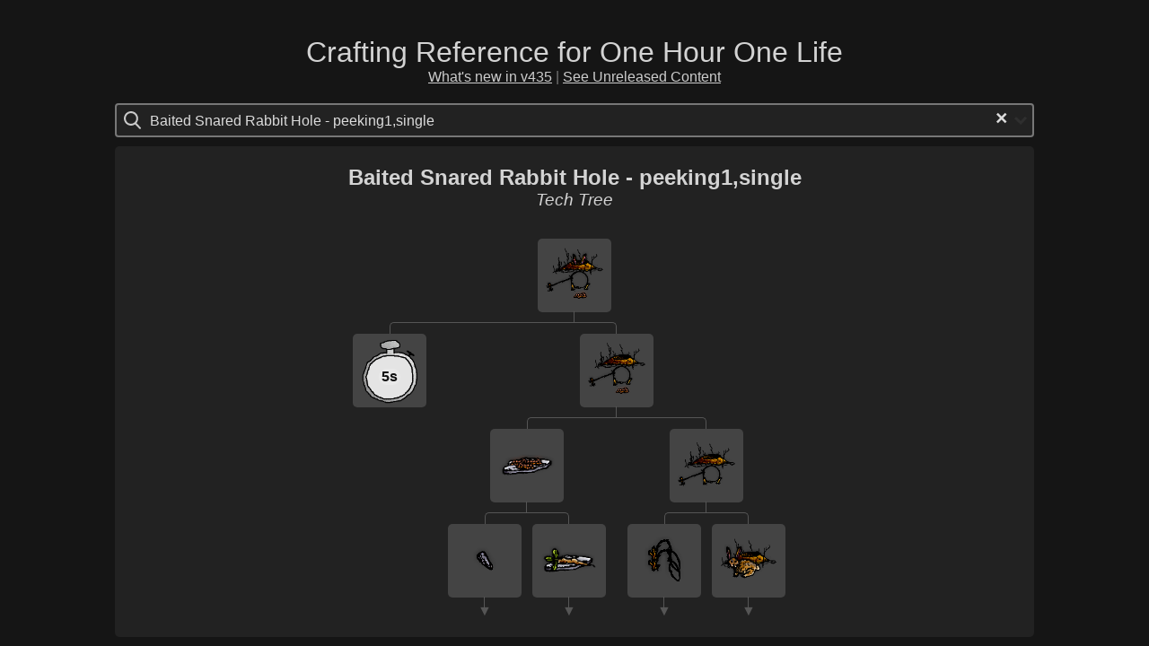

--- FILE ---
content_type: text/html
request_url: https://onetech.info/169-Baited-Snared-Rabbit-Hole-peeking1-single/tech-tree
body_size: 628
content:
<!DOCTYPE html>
<html lang="en">
  <head>
    <script async src="https://www.googletagmanager.com/gtag/js?id=UA-37862592-3"></script>
    <script>
      window.dataLayer = window.dataLayer || [];
      function gtag(){dataLayer.push(arguments);}
      gtag('js', new Date());

      gtag('config', 'UA-37862592-3');
    </script>
    <meta charset="utf-8">
    <meta name="viewport" content="width=device-width, initial-scale=1">

    <title>Crafting reference for One Hour One Life</title>
    <link rel="icon" type="image/png" href="/favicons/favicon-16x16.png" sizes="16x16">
    <link rel="icon" type="image/png" href="/favicons/favicon-32x32.png" sizes="32x32">
    <link rel="icon" type="image/png" href="/favicons/favicon-96x96.png" sizes="96x96">

    <style type="text/css">
        body {
          background-color: #151515;
        }

        #app {
          font-family: 'Avenir', Helvetica, Arial, sans-serif;
          color: #d3d3d3;
          margin-top: 40px;
        }

        #loading {
          text-align: center;
          font-size: 28px;
        }
    </style>
  </head>
  <body>
    <div id="app">
      <div id="loading">Loading...</div>
    </div>
    <script src="/dist/build.js"></script>
  </body>
</html>


--- FILE ---
content_type: image/svg+xml
request_url: https://onetech.info/dist/search.svg?a6dc8a1e33203db096da3c05ca8a66ee
body_size: 1381
content:
<?xml version="1.0" encoding="UTF-8"?>
<svg width="19px" height="20px" viewBox="0 0 19 20" version="1.1" xmlns="http://www.w3.org/2000/svg" xmlns:xlink="http://www.w3.org/1999/xlink">
    <!-- Generator: Sketch 52.5 (67469) - http://www.bohemiancoding.com/sketch -->
    <title>search</title>
    <desc>Created with Sketch.</desc>
    <g id="Page-1" stroke="none" stroke-width="1" fill="none" fill-rule="evenodd">
        <g id="search" fill="#C9C9C9" fill-rule="nonzero">
            <path d="M18.7111175,18.0584239 L14.0272924,13.1508009 C15.2315861,11.7085493 15.8914258,9.89390163 15.8914258,8.00477478 C15.8914258,3.59101157 12.3269099,0 7.94571289,0 C3.56451589,0 0,3.59101157 0,8.00477478 C0,12.418538 3.56451589,16.0095496 7.94571289,16.0095496 C9.59047546,16.0095496 11.1578537,15.5097732 12.4979154,14.5610334 L17.2173234,19.505896 C17.4145844,19.7122799 17.6799021,19.826087 17.9642204,19.826087 C18.2333383,19.826087 18.4886375,19.722721 18.6824438,19.5347828 C19.094239,19.1355881 19.1073667,18.4736281 18.7111175,18.0584239 Z M7.94571289,2.08820212 C11.1841091,2.08820212 13.8186311,4.74230701 13.8186311,8.00477478 C13.8186311,11.2672426 11.1841091,13.9213474 7.94571289,13.9213474 C4.70731669,13.9213474 2.07279467,11.2672426 2.07279467,8.00477478 C2.07279467,4.74230701 4.70731669,2.08820212 7.94571289,2.08820212 Z" id="Shape"></path>
        </g>
    </g>
</svg>

--- FILE ---
content_type: application/javascript
request_url: https://onetech.info/dist/build.js
body_size: 115715
content:
!function(t){function e(r){if(n[r])return n[r].exports;var i=n[r]={i:r,l:!1,exports:{}};return t[r].call(i.exports,i,i.exports,e),i.l=!0,i.exports}var n={};e.m=t,e.c=n,e.d=function(t,n,r){e.o(t,n)||Object.defineProperty(t,n,{configurable:!1,enumerable:!0,get:r})},e.n=function(t){var n=t&&t.__esModule?function(){return t.default}:function(){return t};return e.d(n,"a",n),n},e.o=function(t,e){return Object.prototype.hasOwnProperty.call(t,e)},e.p="/dist/",e(e.s=44)}([function(t,e){function n(t,e){var n=t[1]||"",i=t[3];if(!i)return n;if(e&&"function"==typeof btoa){var o=r(i);return[n].concat(i.sources.map(function(t){return"/*# sourceURL="+i.sourceRoot+t+" */"})).concat([o]).join("\n")}return[n].join("\n")}function r(t){return"/*# sourceMappingURL=data:application/json;charset=utf-8;base64,"+btoa(unescape(encodeURIComponent(JSON.stringify(t))))+" */"}t.exports=function(t){var e=[];return e.toString=function(){return this.map(function(e){var r=n(e,t);return e[2]?"@media "+e[2]+"{"+r+"}":r}).join("")},e.i=function(t,n){"string"==typeof t&&(t=[[null,t,""]]);for(var r={},i=0;i<this.length;i++){var o=this[i][0];"number"==typeof o&&(r[o]=!0)}for(i=0;i<t.length;i++){var a=t[i];"number"==typeof a[0]&&r[a[0]]||(n&&!a[2]?a[2]=n:n&&(a[2]="("+a[2]+") and ("+n+")"),e.push(a))}},e}},function(t,e,n){function r(t){for(var e=0;e<t.length;e++){var n=t[e],r=u[n.id];if(r){r.refs++;for(var i=0;i<r.parts.length;i++)r.parts[i](n.parts[i]);for(;i<n.parts.length;i++)r.parts.push(o(n.parts[i]));r.parts.length>n.parts.length&&(r.parts.length=n.parts.length)}else{for(var a=[],i=0;i<n.parts.length;i++)a.push(o(n.parts[i]));u[n.id]={id:n.id,refs:1,parts:a}}}}function i(){var t=document.createElement("style");return t.type="text/css",p.appendChild(t),t}function o(t){var e,n,r=document.querySelector("style["+g+'~="'+t.id+'"]');if(r){if(h)return v;r.parentNode.removeChild(r)}if(b){var o=d++;r=f||(f=i()),e=a.bind(null,r,o,!1),n=a.bind(null,r,o,!0)}else r=i(),e=s.bind(null,r),n=function(){r.parentNode.removeChild(r)};return e(t),function(r){if(r){if(r.css===t.css&&r.media===t.media&&r.sourceMap===t.sourceMap)return;e(t=r)}else n()}}function a(t,e,n,r){var i=n?"":r.css;if(t.styleSheet)t.styleSheet.cssText=y(e,i);else{var o=document.createTextNode(i),a=t.childNodes;a[e]&&t.removeChild(a[e]),a.length?t.insertBefore(o,a[e]):t.appendChild(o)}}function s(t,e){var n=e.css,r=e.media,i=e.sourceMap;if(r&&t.setAttribute("media",r),m.ssrId&&t.setAttribute(g,e.id),i&&(n+="\n/*# sourceURL="+i.sources[0]+" */",n+="\n/*# sourceMappingURL=data:application/json;base64,"+btoa(unescape(encodeURIComponent(JSON.stringify(i))))+" */"),t.styleSheet)t.styleSheet.cssText=n;else{for(;t.firstChild;)t.removeChild(t.firstChild);t.appendChild(document.createTextNode(n))}}var c="undefined"!=typeof document;if("undefined"!=typeof DEBUG&&DEBUG&&!c)throw new Error("vue-style-loader cannot be used in a non-browser environment. Use { target: 'node' } in your Webpack config to indicate a server-rendering environment.");var l=n(54),u={},p=c&&(document.head||document.getElementsByTagName("head")[0]),f=null,d=0,h=!1,v=function(){},m=null,g="data-vue-ssr-id",b="undefined"!=typeof navigator&&/msie [6-9]\b/.test(navigator.userAgent.toLowerCase());t.exports=function(t,e,n,i){h=n,m=i||{};var o=l(t,e);return r(o),function(e){for(var n=[],i=0;i<o.length;i++){var a=o[i],s=u[a.id];s.refs--,n.push(s)}e?(o=l(t,e),r(o)):o=[];for(var i=0;i<n.length;i++){var s=n[i];if(0===s.refs){for(var c=0;c<s.parts.length;c++)s.parts[c]();delete u[s.id]}}}};var y=function(){var t=[];return function(e,n){return t[e]=n,t.filter(Boolean).join("\n")}}()},function(t,e){t.exports=function(t,e,n,r,i,o){var a,s=t=t||{},c=typeof t.default;"object"!==c&&"function"!==c||(a=t,s=t.default);var l="function"==typeof s?s.options:s;e&&(l.render=e.render,l.staticRenderFns=e.staticRenderFns,l._compiled=!0),n&&(l.functional=!0),i&&(l._scopeId=i);var u;if(o?(u=function(t){t=t||this.$vnode&&this.$vnode.ssrContext||this.parent&&this.parent.$vnode&&this.parent.$vnode.ssrContext,t||"undefined"==typeof __VUE_SSR_CONTEXT__||(t=__VUE_SSR_CONTEXT__),r&&r.call(this,t),t&&t._registeredComponents&&t._registeredComponents.add(o)},l._ssrRegister=u):r&&(u=r),u){var p=l.functional,f=p?l.render:l.beforeCreate;p?(l._injectStyles=u,l.render=function(t,e){return u.call(e),f(t,e)}):l.beforeCreate=f?[].concat(f,u):[u]}return{esModule:a,exports:s,options:l}}},function(t,e,n){"use strict";(function(t){function n(t,e){if(!(t instanceof e))throw new TypeError("Cannot call a class as a function")}var r=function(){function t(t,e){for(var n=0;n<e.length;n++){var r=e[n];r.enumerable=r.enumerable||!1,r.configurable=!0,"value"in r&&(r.writable=!0),Object.defineProperty(t,r.key,r)}}return function(e,n,r){return n&&t(e.prototype,n),r&&t(e,r),e}}(),i=function(){function e(t,r,i){n(this,e),this.id=t,this.name=r,this.difficulty=i,this.data=null}return r(e,null,[{key:"load",value:function(t){var n=this;this.fetchObjects(function(r){n.objectsMap={};for(var i in r.ids)n.objectsMap[r.ids[i]]=new e(r.ids[i],r.names[i],r.difficulties[i]);n.ids=r.ids,n.filters=r.filters,n.badges=r.badges,n.date=new Date(r.date),n.versions=r.versions,n.foodBonus=r.foodBonus,n.legacyObjectsMap={},t(r)})}},{key:"fetchObjects",value:function(e){fetch(t.staticPath+"/objects.json").then(function(t){return t.json()}).then(e)}},{key:"sort",value:function(t,e){switch(e){case"difficulty":return t.sort(function(t,e){return(t.difficulty||0)-(e.difficulty||0)});case"name":return t.sort(function(t,e){return t.name.localeCompare(e.name)});default:return t.sort(function(t,e){return e.id-t.id})}}},{key:"byNameLength",value:function(){return Object.values(this.objectsMap).sort(function(t,e){return t.name.length-e.name.length})}},{key:"objects",value:function(t,e,n,r){var i=this,o=void 0;o=e?e.ids.map(function(t){return i.objectsMap[t]}):"difficulty"==n?Object.values(this.objectsMap).filter(function(t){return t.difficulty}):Object.values(this.objectsMap);var a=this.sort(o,n);return r&&a.reverse(),a.slice(0,t)}},{key:"find",value:function(t){if(t)return this.objectsMap[t.split("-")[0]]||this.legacyObjectsMap[t.split("-")[0]]}},{key:"findByName",value:function(t){if(t)return Object.values(this.objectsMap).find(function(e){return e.name==t})}},{key:"findAndLoad",value:function(t){var e=this.find(t);if(e)return e.loadData(),e}},{key:"findAndLoadByName",value:function(t){var e=this.findByName(t);if(e)return e.loadData(),e}},{key:"findFilter",value:function(t){return this.filters.find(function(e){return e.key==t})}},{key:"addLegacyObject",value:function(t){if(!this.legacyObjectsMap[t.id]){var n=new e(t.id,t.name,null);t.category?n.category=!0:n.legacy=!0,this.legacyObjectsMap[n.id]=n}}}]),r(e,[{key:"baseName",value:function(){return this.name.split(" - ")[0]}},{key:"subName",value:function(){return this.name.split(" - ")[1]}},{key:"badges",value:function(){var t=[];for(var n in e.badges){var r=e.badges[n].ids.indexOf(this.id);if(-1!=r){var i=e.badges[n].values||[];t.push({key:n,value:i[r]})}}return t}},{key:"url",value:function(t){if(this.legacy)return"/not-found";var e=[this.id+"-"+this.name.replace(/\W+/g,"-")];return t&&e.push(t),"/"+e.map(encodeURIComponent).join("/")}},{key:"clothingPart",value:function(){return this.data?{h:"Head",t:"Chest",b:"Bottom",s:"Foot",p:"Back"}[this.data.clothing]:null}},{key:"hasInsulation",value:function(){return this.data&&!isNaN(this.data.insulation)}},{key:"insulationPercent",value:function(){return this.toPercent(this.data.insulation,2)}},{key:"toPercent",value:function(t,e){return+(100*t).toFixed(e)}},{key:"loadData",value:function(){var t=this;this.data||this.loading||(this.loading=!0,this.fetchData(function(e){t.loading=!1,t.data=e}))}},{key:"sizeText",value:function(t){return t>1?"Large":1==t?"Small":"Tiny"}},{key:"slotSize",value:function(){return this.sizeText(this.data.slotSize).toLowerCase()}},{key:"size",value:function(){return this.sizeText(this.data.size)}},{key:"spawnText",value:function(){if(this.mapChanceData()){var t=Math.ceil(15*parseFloat(this.mapChanceData()))-1;return 0==t?"Very Rare":t<3?"Rare":t<7?"Uncommon":"Common"}}},{key:"mapChanceData",value:function(){return this.mapChance||this.data&&this.data.mapChance}},{key:"fetchData",value:function(e){fetch(t.staticPath+"/objects/"+this.id+".json").then(function(t){return t.json()}).then(e)}}]),e}();e.a=i}).call(e,n(4))},function(t,e){var n;n=function(){return this}();try{n=n||Function("return this")()||(0,eval)("this")}catch(t){"object"==typeof window&&(n=window)}t.exports=n},function(t,e,n){"use strict";function r(t){n(67)}var i=n(13),o=n(77),a=n(2),s=r,c=a(i.a,o.a,!1,s,"data-v-13e89bf8",null);e.a=c.exports},function(t,e,n){"use strict";(function(t){function r(t,e){if(!(t instanceof e))throw new TypeError("Cannot call a class as a function")}var i=n(3),o=function(){function t(t,e){for(var n=0;n<e.length;n++){var r=e[n];r.enumerable=r.enumerable||!1,r.configurable=!0,"value"in r&&(r.writable=!0),Object.defineProperty(t,r.key,r)}}return function(e,n,r){return n&&t(e.prototype,n),r&&t(e,r),e}}(),a=function(){function e(t,n){r(this,e),this.id=t,this.name=n,this.data=null}return o(e,null,[{key:"setup",value:function(t,n){this.biomesMap={};for(var r in t)this.biomesMap[t[r]]=new e(t[r],n[r])}},{key:"biomes",value:function(){return Object.values(this.biomesMap)}},{key:"find",value:function(t){if(t)return this.biomesMap[t.split("-")[0]]}},{key:"findAndLoad",value:function(t){var e=this.find(t);if(e)return e.loadData(),e}}]),o(e,[{key:"url",value:function(){var t="biomes/"+this.id;return this.name&&(t+=encodeURIComponent("-"+this.name.replace(/\W+/g,"-"))),"/"+t}},{key:"loadData",value:function(){var t=this;this.data||this.loading||(this.loading=!0,this.fetchData(function(e){t.loading=!1,t.data=e}))}},{key:"fetchData",value:function(e){fetch(t.staticPath+"/biomes/"+this.id+".json").then(function(t){return t.json()}).then(e)}},{key:"objects",value:function(){return this.data?this.data.objects.map(function(t){return i.a.find(t.id)}):[]}},{key:"spawnChance",value:function(t){if(this.data)return this.data.objects.find(function(e){return e.id==t.id}).spawnChance}}]),e}();e.a=a}).call(e,n(4))},function(t,e,n){"use strict";function r(t){n(99)}var i=n(21),o=n(101),a=n(2),s=r,c=a(i.a,o.a,!1,s,"data-v-54a97cde",null);e.a=c.exports},function(t,e,n){"use strict";function r(t){n(135)}var i=n(34),o=n(141),a=n(2),s=r,c=a(i.a,o.a,!1,s,"data-v-156fabb1",null);e.a=c.exports},function(t,e,n){"use strict";(function(t){var r=n(3),i=n(6),o=n(55),a=n(79),s=n(104),c=n(118),l=n(129),u=n(143),p=n(147),f=n(151),d=n(167);e.a={name:"app",components:{ObjectSearch:o.a},data:function(){return{loading:!0}},beforeMount:function(){var t=this;this.redirectOldHash(),r.a.load(function(e){i.a.setup(e.biomeIds,e.biomeNames),t.loading=!1})},computed:{lastDate:function(){return["January","February","March","April","May","June","July","August","September","October","November","December"][r.a.date.getMonth()]+" "+r.a.date.getDate()+", "+r.a.date.getFullYear()},latestVersion:function(){return r.a.versions[0]},showWhatsNew:function(){return"/versions"!=this.$route.path},gameName:function(){return"One Hour One Life"},gameUrl:function(){},onEdge:function(){return t.edge}},methods:{redirectOldHash:function(){if(window.location.hash){var t=window.location.hash.substr(1).split("/");parseInt(t[0])>0&&t.unshift([t.shift(),t.shift()].join("-")),this.$router.replace("/"+t.join("/"))}},unreleasedContentUrl:function(){return"https://edge.onetech.info"+window.location.pathname},releasedContentUrl:function(){return"https://onetech.info"+window.location.pathname}},metaInfo:{title:"Crafting reference for One Hour One Life",titleTemplate:"%s | onetech"},routes:[{path:"/",component:a.a},{path:"/not-found",component:d.a},{path:"/filter/:filter",component:a.a},{path:"/letters",component:u.a},{path:"/versions",component:f.a},{path:"/versions/:id",component:f.a},{path:"/biomes/:id",component:p.a},{path:"/:id/tech-tree",component:c.a},{path:"/:id/recipe",component:l.a},{path:"/:id",component:s.a},{path:"*",redirect:"/not-found"}]}}).call(e,n(4))},function(t,e,n){"use strict";var r=n(11),i=(n.n(r),n(3)),o=n(59),a=n(5);e.a={components:{VueSelect:o.a,ObjectImage:a.a},data:function(){return{selectedObject:i.a.find(this.$route.params.id)}},watch:{$route:function(t,e){this.selectedObject=i.a.find(this.$route.params.id)}},computed:{objects:function(){return i.a.byNameLength()}},methods:{selectObject:function(t){t!=this.selectedObject&&this.$router.push(t?t.url():"/")}}}},function(t,e,n){(function(t,r){var i;(function(){function o(t,e,n){switch(n.length){case 0:return t.call(e);case 1:return t.call(e,n[0]);case 2:return t.call(e,n[0],n[1]);case 3:return t.call(e,n[0],n[1],n[2])}return t.apply(e,n)}function a(t,e,n,r){for(var i=-1,o=null==t?0:t.length;++i<o;){var a=t[i];e(r,a,n(a),t)}return r}function s(t,e){for(var n=-1,r=null==t?0:t.length;++n<r&&!1!==e(t[n],n,t););return t}function c(t,e){for(var n=null==t?0:t.length;n--&&!1!==e(t[n],n,t););return t}function l(t,e){for(var n=-1,r=null==t?0:t.length;++n<r;)if(!e(t[n],n,t))return!1;return!0}function u(t,e){for(var n=-1,r=null==t?0:t.length,i=0,o=[];++n<r;){var a=t[n];e(a,n,t)&&(o[i++]=a)}return o}function p(t,e){return!!(null==t?0:t.length)&&_(t,e,0)>-1}function f(t,e,n){for(var r=-1,i=null==t?0:t.length;++r<i;)if(n(e,t[r]))return!0;return!1}function d(t,e){for(var n=-1,r=null==t?0:t.length,i=Array(r);++n<r;)i[n]=e(t[n],n,t);return i}function h(t,e){for(var n=-1,r=e.length,i=t.length;++n<r;)t[i+n]=e[n];return t}function v(t,e,n,r){var i=-1,o=null==t?0:t.length;for(r&&o&&(n=t[++i]);++i<o;)n=e(n,t[i],i,t);return n}function m(t,e,n,r){var i=null==t?0:t.length;for(r&&i&&(n=t[--i]);i--;)n=e(n,t[i],i,t);return n}function g(t,e){for(var n=-1,r=null==t?0:t.length;++n<r;)if(e(t[n],n,t))return!0;return!1}function b(t){return t.split("")}function y(t){return t.match(De)||[]}function x(t,e,n){var r;return n(t,function(t,n,i){if(e(t,n,i))return r=n,!1}),r}function w(t,e,n,r){for(var i=t.length,o=n+(r?1:-1);r?o--:++o<i;)if(e(t[o],o,t))return o;return-1}function _(t,e,n){return e===e?K(t,e,n):w(t,k,n)}function j(t,e,n,r){for(var i=n-1,o=t.length;++i<o;)if(r(t[i],e))return i;return-1}function k(t){return t!==t}function C(t,e){var n=null==t?0:t.length;return n?E(t,e)/n:$t}function O(t){return function(e){return null==e?nt:e[t]}}function T(t){return function(e){return null==t?nt:t[e]}}function S(t,e,n,r,i){return i(t,function(t,i,o){n=r?(r=!1,t):e(n,t,i,o)}),n}function A(t,e){var n=t.length;for(t.sort(e);n--;)t[n]=t[n].value;return t}function E(t,e){for(var n,r=-1,i=t.length;++r<i;){var o=e(t[r]);o!==nt&&(n=n===nt?o:n+o)}return n}function L(t,e){for(var n=-1,r=Array(t);++n<t;)r[n]=e(n);return r}function I(t,e){return d(e,function(e){return[e,t[e]]})}function $(t){return function(e){return t(e)}}function M(t,e){return d(e,function(e){return t[e]})}function R(t,e){return t.has(e)}function N(t,e){for(var n=-1,r=t.length;++n<r&&_(e,t[n],0)>-1;);return n}function D(t,e){for(var n=t.length;n--&&_(e,t[n],0)>-1;);return n}function P(t,e){for(var n=t.length,r=0;n--;)t[n]===e&&++r;return r}function B(t){return"\\"+Cn[t]}function F(t,e){return null==t?nt:t[e]}function z(t){return mn.test(t)}function U(t){return gn.test(t)}function H(t){for(var e,n=[];!(e=t.next()).done;)n.push(e.value);return n}function V(t){var e=-1,n=Array(t.size);return t.forEach(function(t,r){n[++e]=[r,t]}),n}function W(t,e){return function(n){return t(e(n))}}function Y(t,e){for(var n=-1,r=t.length,i=0,o=[];++n<r;){var a=t[n];a!==e&&a!==ct||(t[n]=ct,o[i++]=n)}return o}function X(t){var e=-1,n=Array(t.size);return t.forEach(function(t){n[++e]=t}),n}function q(t){var e=-1,n=Array(t.size);return t.forEach(function(t){n[++e]=[t,t]}),n}function K(t,e,n){for(var r=n-1,i=t.length;++r<i;)if(t[r]===e)return r;return-1}function J(t,e,n){for(var r=n+1;r--;)if(t[r]===e)return r;return r}function Z(t){return z(t)?Q(t):Un(t)}function G(t){return z(t)?tt(t):b(t)}function Q(t){for(var e=hn.lastIndex=0;hn.test(t);)++e;return e}function tt(t){return t.match(hn)||[]}function et(t){return t.match(vn)||[]}var nt,rt=200,it="Unsupported core-js use. Try https://npms.io/search?q=ponyfill.",ot="Expected a function",at="__lodash_hash_undefined__",st=500,ct="__lodash_placeholder__",lt=1,ut=2,pt=4,ft=1,dt=2,ht=1,vt=2,mt=4,gt=8,bt=16,yt=32,xt=64,wt=128,_t=256,jt=512,kt=30,Ct="...",Ot=800,Tt=16,St=1,At=2,Et=1/0,Lt=9007199254740991,It=1.7976931348623157e308,$t=NaN,Mt=4294967295,Rt=Mt-1,Nt=Mt>>>1,Dt=[["ary",wt],["bind",ht],["bindKey",vt],["curry",gt],["curryRight",bt],["flip",jt],["partial",yt],["partialRight",xt],["rearg",_t]],Pt="[object Arguments]",Bt="[object Array]",Ft="[object AsyncFunction]",zt="[object Boolean]",Ut="[object Date]",Ht="[object DOMException]",Vt="[object Error]",Wt="[object Function]",Yt="[object GeneratorFunction]",Xt="[object Map]",qt="[object Number]",Kt="[object Null]",Jt="[object Object]",Zt="[object Proxy]",Gt="[object RegExp]",Qt="[object Set]",te="[object String]",ee="[object Symbol]",ne="[object Undefined]",re="[object WeakMap]",ie="[object WeakSet]",oe="[object ArrayBuffer]",ae="[object DataView]",se="[object Float32Array]",ce="[object Float64Array]",le="[object Int8Array]",ue="[object Int16Array]",pe="[object Int32Array]",fe="[object Uint8Array]",de="[object Uint8ClampedArray]",he="[object Uint16Array]",ve="[object Uint32Array]",me=/\b__p \+= '';/g,ge=/\b(__p \+=) '' \+/g,be=/(__e\(.*?\)|\b__t\)) \+\n'';/g,ye=/&(?:amp|lt|gt|quot|#39);/g,xe=/[&<>"']/g,we=RegExp(ye.source),_e=RegExp(xe.source),je=/<%-([\s\S]+?)%>/g,ke=/<%([\s\S]+?)%>/g,Ce=/<%=([\s\S]+?)%>/g,Oe=/\.|\[(?:[^[\]]*|(["'])(?:(?!\1)[^\\]|\\.)*?\1)\]/,Te=/^\w*$/,Se=/[^.[\]]+|\[(?:(-?\d+(?:\.\d+)?)|(["'])((?:(?!\2)[^\\]|\\.)*?)\2)\]|(?=(?:\.|\[\])(?:\.|\[\]|$))/g,Ae=/[\\^$.*+?()[\]{}|]/g,Ee=RegExp(Ae.source),Le=/^\s+|\s+$/g,Ie=/^\s+/,$e=/\s+$/,Me=/\{(?:\n\/\* \[wrapped with .+\] \*\/)?\n?/,Re=/\{\n\/\* \[wrapped with (.+)\] \*/,Ne=/,? & /,De=/[^\x00-\x2f\x3a-\x40\x5b-\x60\x7b-\x7f]+/g,Pe=/\\(\\)?/g,Be=/\$\{([^\\}]*(?:\\.[^\\}]*)*)\}/g,Fe=/\w*$/,ze=/^[-+]0x[0-9a-f]+$/i,Ue=/^0b[01]+$/i,He=/^\[object .+?Constructor\]$/,Ve=/^0o[0-7]+$/i,We=/^(?:0|[1-9]\d*)$/,Ye=/[\xc0-\xd6\xd8-\xf6\xf8-\xff\u0100-\u017f]/g,Xe=/($^)/,qe=/['\n\r\u2028\u2029\\]/g,Ke="\\u0300-\\u036f\\ufe20-\\ufe2f\\u20d0-\\u20ff",Je="\\xac\\xb1\\xd7\\xf7\\x00-\\x2f\\x3a-\\x40\\x5b-\\x60\\x7b-\\xbf\\u2000-\\u206f \\t\\x0b\\f\\xa0\\ufeff\\n\\r\\u2028\\u2029\\u1680\\u180e\\u2000\\u2001\\u2002\\u2003\\u2004\\u2005\\u2006\\u2007\\u2008\\u2009\\u200a\\u202f\\u205f\\u3000",Ze="["+Je+"]",Ge="["+Ke+"]",Qe="[a-z\\xdf-\\xf6\\xf8-\\xff]",tn="[^\\ud800-\\udfff"+Je+"\\d+\\u2700-\\u27bfa-z\\xdf-\\xf6\\xf8-\\xffA-Z\\xc0-\\xd6\\xd8-\\xde]",en="\\ud83c[\\udffb-\\udfff]",nn="(?:\\ud83c[\\udde6-\\uddff]){2}",rn="[\\ud800-\\udbff][\\udc00-\\udfff]",on="[A-Z\\xc0-\\xd6\\xd8-\\xde]",an="(?:"+Qe+"|"+tn+")",sn="(?:[\\u0300-\\u036f\\ufe20-\\ufe2f\\u20d0-\\u20ff]|\\ud83c[\\udffb-\\udfff])?",cn="(?:\\u200d(?:"+["[^\\ud800-\\udfff]",nn,rn].join("|")+")[\\ufe0e\\ufe0f]?"+sn+")*",ln="[\\ufe0e\\ufe0f]?"+sn+cn,un="(?:"+["[\\u2700-\\u27bf]",nn,rn].join("|")+")"+ln,pn="(?:"+["[^\\ud800-\\udfff]"+Ge+"?",Ge,nn,rn,"[\\ud800-\\udfff]"].join("|")+")",fn=RegExp("['’]","g"),dn=RegExp(Ge,"g"),hn=RegExp(en+"(?="+en+")|"+pn+ln,"g"),vn=RegExp([on+"?"+Qe+"+(?:['’](?:d|ll|m|re|s|t|ve))?(?="+[Ze,on,"$"].join("|")+")","(?:[A-Z\\xc0-\\xd6\\xd8-\\xde]|[^\\ud800-\\udfff\\xac\\xb1\\xd7\\xf7\\x00-\\x2f\\x3a-\\x40\\x5b-\\x60\\x7b-\\xbf\\u2000-\\u206f \\t\\x0b\\f\\xa0\\ufeff\\n\\r\\u2028\\u2029\\u1680\\u180e\\u2000\\u2001\\u2002\\u2003\\u2004\\u2005\\u2006\\u2007\\u2008\\u2009\\u200a\\u202f\\u205f\\u3000\\d+\\u2700-\\u27bfa-z\\xdf-\\xf6\\xf8-\\xffA-Z\\xc0-\\xd6\\xd8-\\xde])+(?:['’](?:D|LL|M|RE|S|T|VE))?(?="+[Ze,on+an,"$"].join("|")+")",on+"?"+an+"+(?:['’](?:d|ll|m|re|s|t|ve))?",on+"+(?:['’](?:D|LL|M|RE|S|T|VE))?","\\d*(?:1ST|2ND|3RD|(?![123])\\dTH)(?=\\b|[a-z_])","\\d*(?:1st|2nd|3rd|(?![123])\\dth)(?=\\b|[A-Z_])","\\d+",un].join("|"),"g"),mn=RegExp("[\\u200d\\ud800-\\udfff"+Ke+"\\ufe0e\\ufe0f]"),gn=/[a-z][A-Z]|[A-Z]{2}[a-z]|[0-9][a-zA-Z]|[a-zA-Z][0-9]|[^a-zA-Z0-9 ]/,bn=["Array","Buffer","DataView","Date","Error","Float32Array","Float64Array","Function","Int8Array","Int16Array","Int32Array","Map","Math","Object","Promise","RegExp","Set","String","Symbol","TypeError","Uint8Array","Uint8ClampedArray","Uint16Array","Uint32Array","WeakMap","_","clearTimeout","isFinite","parseInt","setTimeout"],yn=-1,xn={};xn[se]=xn[ce]=xn[le]=xn[ue]=xn[pe]=xn[fe]=xn[de]=xn[he]=xn[ve]=!0,xn[Pt]=xn[Bt]=xn[oe]=xn[zt]=xn[ae]=xn[Ut]=xn[Vt]=xn[Wt]=xn[Xt]=xn[qt]=xn[Jt]=xn[Gt]=xn[Qt]=xn[te]=xn[re]=!1;var wn={};wn[Pt]=wn[Bt]=wn[oe]=wn[ae]=wn[zt]=wn[Ut]=wn[se]=wn[ce]=wn[le]=wn[ue]=wn[pe]=wn[Xt]=wn[qt]=wn[Jt]=wn[Gt]=wn[Qt]=wn[te]=wn[ee]=wn[fe]=wn[de]=wn[he]=wn[ve]=!0,wn[Vt]=wn[Wt]=wn[re]=!1;var _n={"À":"A","Á":"A","Â":"A","Ã":"A","Ä":"A","Å":"A","à":"a","á":"a","â":"a","ã":"a","ä":"a","å":"a","Ç":"C","ç":"c","Ð":"D","ð":"d","È":"E","É":"E","Ê":"E","Ë":"E","è":"e","é":"e","ê":"e","ë":"e","Ì":"I","Í":"I","Î":"I","Ï":"I","ì":"i","í":"i","î":"i","ï":"i","Ñ":"N","ñ":"n","Ò":"O","Ó":"O","Ô":"O","Õ":"O","Ö":"O","Ø":"O","ò":"o","ó":"o","ô":"o","õ":"o","ö":"o","ø":"o","Ù":"U","Ú":"U","Û":"U","Ü":"U","ù":"u","ú":"u","û":"u","ü":"u","Ý":"Y","ý":"y","ÿ":"y","Æ":"Ae","æ":"ae","Þ":"Th","þ":"th","ß":"ss","Ā":"A","Ă":"A","Ą":"A","ā":"a","ă":"a","ą":"a","Ć":"C","Ĉ":"C","Ċ":"C","Č":"C","ć":"c","ĉ":"c","ċ":"c","č":"c","Ď":"D","Đ":"D","ď":"d","đ":"d","Ē":"E","Ĕ":"E","Ė":"E","Ę":"E","Ě":"E","ē":"e","ĕ":"e","ė":"e","ę":"e","ě":"e","Ĝ":"G","Ğ":"G","Ġ":"G","Ģ":"G","ĝ":"g","ğ":"g","ġ":"g","ģ":"g","Ĥ":"H","Ħ":"H","ĥ":"h","ħ":"h","Ĩ":"I","Ī":"I","Ĭ":"I","Į":"I","İ":"I","ĩ":"i","ī":"i","ĭ":"i","į":"i","ı":"i","Ĵ":"J","ĵ":"j","Ķ":"K","ķ":"k","ĸ":"k","Ĺ":"L","Ļ":"L","Ľ":"L","Ŀ":"L","Ł":"L","ĺ":"l","ļ":"l","ľ":"l","ŀ":"l","ł":"l","Ń":"N","Ņ":"N","Ň":"N","Ŋ":"N","ń":"n","ņ":"n","ň":"n","ŋ":"n","Ō":"O","Ŏ":"O","Ő":"O","ō":"o","ŏ":"o","ő":"o","Ŕ":"R","Ŗ":"R","Ř":"R","ŕ":"r","ŗ":"r","ř":"r","Ś":"S","Ŝ":"S","Ş":"S","Š":"S","ś":"s","ŝ":"s","ş":"s","š":"s","Ţ":"T","Ť":"T","Ŧ":"T","ţ":"t","ť":"t","ŧ":"t","Ũ":"U","Ū":"U","Ŭ":"U","Ů":"U","Ű":"U","Ų":"U","ũ":"u","ū":"u","ŭ":"u","ů":"u","ű":"u","ų":"u","Ŵ":"W","ŵ":"w","Ŷ":"Y","ŷ":"y","Ÿ":"Y","Ź":"Z","Ż":"Z","Ž":"Z","ź":"z","ż":"z","ž":"z","Ĳ":"IJ","ĳ":"ij","Œ":"Oe","œ":"oe","ŉ":"'n","ſ":"s"},jn={"&":"&amp;","<":"&lt;",">":"&gt;",'"':"&quot;","'":"&#39;"},kn={"&amp;":"&","&lt;":"<","&gt;":">","&quot;":'"',"&#39;":"'"},Cn={"\\":"\\","'":"'","\n":"n","\r":"r","\u2028":"u2028","\u2029":"u2029"},On=parseFloat,Tn=parseInt,Sn="object"==typeof t&&t&&t.Object===Object&&t,An="object"==typeof self&&self&&self.Object===Object&&self,En=Sn||An||Function("return this")(),Ln="object"==typeof e&&e&&!e.nodeType&&e,In=Ln&&"object"==typeof r&&r&&!r.nodeType&&r,$n=In&&In.exports===Ln,Mn=$n&&Sn.process,Rn=function(){try{var t=In&&In.require&&In.require("util").types;return t||Mn&&Mn.binding&&Mn.binding("util")}catch(t){}}(),Nn=Rn&&Rn.isArrayBuffer,Dn=Rn&&Rn.isDate,Pn=Rn&&Rn.isMap,Bn=Rn&&Rn.isRegExp,Fn=Rn&&Rn.isSet,zn=Rn&&Rn.isTypedArray,Un=O("length"),Hn=T(_n),Vn=T(jn),Wn=T(kn),Yn=function t(e){function n(t){if(ec(t)&&!df(t)&&!(t instanceof b)){if(t instanceof i)return t;if(fu.call(t,"__wrapped__"))return Go(t)}return new i(t)}function r(){}function i(t,e){this.__wrapped__=t,this.__actions__=[],this.__chain__=!!e,this.__index__=0,this.__values__=nt}function b(t){this.__wrapped__=t,this.__actions__=[],this.__dir__=1,this.__filtered__=!1,this.__iteratees__=[],this.__takeCount__=Mt,this.__views__=[]}function T(){var t=new b(this.__wrapped__);return t.__actions__=Ii(this.__actions__),t.__dir__=this.__dir__,t.__filtered__=this.__filtered__,t.__iteratees__=Ii(this.__iteratees__),t.__takeCount__=this.__takeCount__,t.__views__=Ii(this.__views__),t}function K(){if(this.__filtered__){var t=new b(this);t.__dir__=-1,t.__filtered__=!0}else t=this.clone(),t.__dir__*=-1;return t}function Q(){var t=this.__wrapped__.value(),e=this.__dir__,n=df(t),r=e<0,i=n?t.length:0,o=_o(0,i,this.__views__),a=o.start,s=o.end,c=s-a,l=r?s:a-1,u=this.__iteratees__,p=u.length,f=0,d=Uu(c,this.__takeCount__);if(!n||!r&&i==c&&d==c)return vi(t,this.__actions__);var h=[];t:for(;c--&&f<d;){l+=e;for(var v=-1,m=t[l];++v<p;){var g=u[v],b=g.iteratee,y=g.type,x=b(m);if(y==At)m=x;else if(!x){if(y==St)continue t;break t}}h[f++]=m}return h}function tt(t){var e=-1,n=null==t?0:t.length;for(this.clear();++e<n;){var r=t[e];this.set(r[0],r[1])}}function De(){this.__data__=Gu?Gu(null):{},this.size=0}function Ke(t){var e=this.has(t)&&delete this.__data__[t];return this.size-=e?1:0,e}function Je(t){var e=this.__data__;if(Gu){var n=e[t];return n===at?nt:n}return fu.call(e,t)?e[t]:nt}function Ze(t){var e=this.__data__;return Gu?e[t]!==nt:fu.call(e,t)}function Ge(t,e){var n=this.__data__;return this.size+=this.has(t)?0:1,n[t]=Gu&&e===nt?at:e,this}function Qe(t){var e=-1,n=null==t?0:t.length;for(this.clear();++e<n;){var r=t[e];this.set(r[0],r[1])}}function tn(){this.__data__=[],this.size=0}function en(t){var e=this.__data__,n=Xn(e,t);return!(n<0)&&(n==e.length-1?e.pop():Ou.call(e,n,1),--this.size,!0)}function nn(t){var e=this.__data__,n=Xn(e,t);return n<0?nt:e[n][1]}function rn(t){return Xn(this.__data__,t)>-1}function on(t,e){var n=this.__data__,r=Xn(n,t);return r<0?(++this.size,n.push([t,e])):n[r][1]=e,this}function an(t){var e=-1,n=null==t?0:t.length;for(this.clear();++e<n;){var r=t[e];this.set(r[0],r[1])}}function sn(){this.size=0,this.__data__={hash:new tt,map:new(qu||Qe),string:new tt}}function cn(t){var e=bo(this,t).delete(t);return this.size-=e?1:0,e}function ln(t){return bo(this,t).get(t)}function un(t){return bo(this,t).has(t)}function pn(t,e){var n=bo(this,t),r=n.size;return n.set(t,e),this.size+=n.size==r?0:1,this}function hn(t){var e=-1,n=null==t?0:t.length;for(this.__data__=new an;++e<n;)this.add(t[e])}function vn(t){return this.__data__.set(t,at),this}function mn(t){return this.__data__.has(t)}function gn(t){var e=this.__data__=new Qe(t);this.size=e.size}function _n(){this.__data__=new Qe,this.size=0}function jn(t){var e=this.__data__,n=e.delete(t);return this.size=e.size,n}function kn(t){return this.__data__.get(t)}function Cn(t){return this.__data__.has(t)}function Sn(t,e){var n=this.__data__;if(n instanceof Qe){var r=n.__data__;if(!qu||r.length<rt-1)return r.push([t,e]),this.size=++n.size,this;n=this.__data__=new an(r)}return n.set(t,e),this.size=n.size,this}function An(t,e){var n=df(t),r=!n&&ff(t),i=!n&&!r&&vf(t),o=!n&&!r&&!i&&xf(t),a=n||r||i||o,s=a?L(t.length,ou):[],c=s.length;for(var l in t)!e&&!fu.call(t,l)||a&&("length"==l||i&&("offset"==l||"parent"==l)||o&&("buffer"==l||"byteLength"==l||"byteOffset"==l)||Eo(l,c))||s.push(l);return s}function Ln(t){var e=t.length;return e?t[Jr(0,e-1)]:nt}function In(t,e){return qo(Ii(t),Qn(e,0,t.length))}function Mn(t){return qo(Ii(t))}function Rn(t,e,n){(n===nt||zs(t[e],n))&&(n!==nt||e in t)||Zn(t,e,n)}function Un(t,e,n){var r=t[e];fu.call(t,e)&&zs(r,n)&&(n!==nt||e in t)||Zn(t,e,n)}function Xn(t,e){for(var n=t.length;n--;)if(zs(t[n][0],e))return n;return-1}function qn(t,e,n,r){return up(t,function(t,i,o){e(r,t,n(t),o)}),r}function Kn(t,e){return t&&$i(e,Nc(e),t)}function Jn(t,e){return t&&$i(e,Dc(e),t)}function Zn(t,e,n){"__proto__"==e&&Eu?Eu(t,e,{configurable:!0,enumerable:!0,value:n,writable:!0}):t[e]=n}function Gn(t,e){for(var n=-1,r=e.length,i=Gl(r),o=null==t;++n<r;)i[n]=o?nt:$c(t,e[n]);return i}function Qn(t,e,n){return t===t&&(n!==nt&&(t=t<=n?t:n),e!==nt&&(t=t>=e?t:e)),t}function tr(t,e,n,r,i,o){var a,c=e&lt,l=e&ut,u=e&pt;if(n&&(a=i?n(t,r,i,o):n(t)),a!==nt)return a;if(!tc(t))return t;var p=df(t);if(p){if(a=Co(t),!c)return Ii(t,a)}else{var f=_p(t),d=f==Wt||f==Yt;if(vf(t))return _i(t,c);if(f==Jt||f==Pt||d&&!i){if(a=l||d?{}:Oo(t),!c)return l?Ri(t,Jn(a,t)):Mi(t,Kn(a,t))}else{if(!wn[f])return i?t:{};a=To(t,f,c)}}o||(o=new gn);var h=o.get(t);if(h)return h;o.set(t,a),yf(t)?t.forEach(function(r){a.add(tr(r,e,n,r,t,o))}):gf(t)&&t.forEach(function(r,i){a.set(i,tr(r,e,n,i,t,o))});var v=u?l?ho:fo:l?Dc:Nc,m=p?nt:v(t);return s(m||t,function(r,i){m&&(i=r,r=t[i]),Un(a,i,tr(r,e,n,i,t,o))}),a}function er(t){var e=Nc(t);return function(n){return nr(n,t,e)}}function nr(t,e,n){var r=n.length;if(null==t)return!r;for(t=ru(t);r--;){var i=n[r],o=e[i],a=t[i];if(a===nt&&!(i in t)||!o(a))return!1}return!0}function rr(t,e,n){if("function"!=typeof t)throw new au(ot);return Cp(function(){t.apply(nt,n)},e)}function ir(t,e,n,r){var i=-1,o=p,a=!0,s=t.length,c=[],l=e.length;if(!s)return c;n&&(e=d(e,$(n))),r?(o=f,a=!1):e.length>=rt&&(o=R,a=!1,e=new hn(e));t:for(;++i<s;){var u=t[i],h=null==n?u:n(u);if(u=r||0!==u?u:0,a&&h===h){for(var v=l;v--;)if(e[v]===h)continue t;c.push(u)}else o(e,h,r)||c.push(u)}return c}function or(t,e){var n=!0;return up(t,function(t,r,i){return n=!!e(t,r,i)}),n}function ar(t,e,n){for(var r=-1,i=t.length;++r<i;){var o=t[r],a=e(o);if(null!=a&&(s===nt?a===a&&!fc(a):n(a,s)))var s=a,c=o}return c}function sr(t,e,n,r){var i=t.length;for(n=bc(n),n<0&&(n=-n>i?0:i+n),r=r===nt||r>i?i:bc(r),r<0&&(r+=i),r=n>r?0:yc(r);n<r;)t[n++]=e;return t}function cr(t,e){var n=[];return up(t,function(t,r,i){e(t,r,i)&&n.push(t)}),n}function lr(t,e,n,r,i){var o=-1,a=t.length;for(n||(n=Ao),i||(i=[]);++o<a;){var s=t[o];e>0&&n(s)?e>1?lr(s,e-1,n,r,i):h(i,s):r||(i[i.length]=s)}return i}function ur(t,e){return t&&fp(t,e,Nc)}function pr(t,e){return t&&dp(t,e,Nc)}function fr(t,e){return u(e,function(e){return Zs(t[e])})}function dr(t,e){e=xi(e,t);for(var n=0,r=e.length;null!=t&&n<r;)t=t[Ko(e[n++])];return n&&n==r?t:nt}function hr(t,e,n){var r=e(t);return df(t)?r:h(r,n(t))}function vr(t){return null==t?t===nt?ne:Kt:Au&&Au in ru(t)?wo(t):zo(t)}function mr(t,e){return t>e}function gr(t,e){return null!=t&&fu.call(t,e)}function br(t,e){return null!=t&&e in ru(t)}function yr(t,e,n){return t>=Uu(e,n)&&t<zu(e,n)}function xr(t,e,n){for(var r=n?f:p,i=t[0].length,o=t.length,a=o,s=Gl(o),c=1/0,l=[];a--;){var u=t[a];a&&e&&(u=d(u,$(e))),c=Uu(u.length,c),s[a]=!n&&(e||i>=120&&u.length>=120)?new hn(a&&u):nt}u=t[0];var h=-1,v=s[0];t:for(;++h<i&&l.length<c;){var m=u[h],g=e?e(m):m;if(m=n||0!==m?m:0,!(v?R(v,g):r(l,g,n))){for(a=o;--a;){var b=s[a];if(!(b?R(b,g):r(t[a],g,n)))continue t}v&&v.push(g),l.push(m)}}return l}function wr(t,e,n,r){return ur(t,function(t,i,o){e(r,n(t),i,o)}),r}function _r(t,e,n){e=xi(e,t),t=Ho(t,e);var r=null==t?t:t[Ko(ga(e))];return null==r?nt:o(r,t,n)}function jr(t){return ec(t)&&vr(t)==Pt}function kr(t){return ec(t)&&vr(t)==oe}function Cr(t){return ec(t)&&vr(t)==Ut}function Or(t,e,n,r,i){return t===e||(null==t||null==e||!ec(t)&&!ec(e)?t!==t&&e!==e:Tr(t,e,n,r,Or,i))}function Tr(t,e,n,r,i,o){var a=df(t),s=df(e),c=a?Bt:_p(t),l=s?Bt:_p(e);c=c==Pt?Jt:c,l=l==Pt?Jt:l;var u=c==Jt,p=l==Jt,f=c==l;if(f&&vf(t)){if(!vf(e))return!1;a=!0,u=!1}if(f&&!u)return o||(o=new gn),a||xf(t)?co(t,e,n,r,i,o):lo(t,e,c,n,r,i,o);if(!(n&ft)){var d=u&&fu.call(t,"__wrapped__"),h=p&&fu.call(e,"__wrapped__");if(d||h){var v=d?t.value():t,m=h?e.value():e;return o||(o=new gn),i(v,m,n,r,o)}}return!!f&&(o||(o=new gn),uo(t,e,n,r,i,o))}function Sr(t){return ec(t)&&_p(t)==Xt}function Ar(t,e,n,r){var i=n.length,o=i,a=!r;if(null==t)return!o;for(t=ru(t);i--;){var s=n[i];if(a&&s[2]?s[1]!==t[s[0]]:!(s[0]in t))return!1}for(;++i<o;){s=n[i];var c=s[0],l=t[c],u=s[1];if(a&&s[2]){if(l===nt&&!(c in t))return!1}else{var p=new gn;if(r)var f=r(l,u,c,t,e,p);if(!(f===nt?Or(u,l,ft|dt,r,p):f))return!1}}return!0}function Er(t){return!(!tc(t)||Ro(t))&&(Zs(t)?bu:He).test(Jo(t))}function Lr(t){return ec(t)&&vr(t)==Gt}function Ir(t){return ec(t)&&_p(t)==Qt}function $r(t){return ec(t)&&Qs(t.length)&&!!xn[vr(t)]}function Mr(t){return"function"==typeof t?t:null==t?Ol:"object"==typeof t?df(t)?Fr(t[0],t[1]):Br(t):Ml(t)}function Rr(t){if(!No(t))return Fu(t);var e=[];for(var n in ru(t))fu.call(t,n)&&"constructor"!=n&&e.push(n);return e}function Nr(t){if(!tc(t))return Fo(t);var e=No(t),n=[];for(var r in t)("constructor"!=r||!e&&fu.call(t,r))&&n.push(r);return n}function Dr(t,e){return t<e}function Pr(t,e){var n=-1,r=Us(t)?Gl(t.length):[];return up(t,function(t,i,o){r[++n]=e(t,i,o)}),r}function Br(t){var e=yo(t);return 1==e.length&&e[0][2]?Po(e[0][0],e[0][1]):function(n){return n===t||Ar(n,t,e)}}function Fr(t,e){return Io(t)&&Do(e)?Po(Ko(t),e):function(n){var r=$c(n,t);return r===nt&&r===e?Rc(n,t):Or(e,r,ft|dt)}}function zr(t,e,n,r,i){t!==e&&fp(e,function(o,a){if(i||(i=new gn),tc(o))Ur(t,e,a,n,zr,r,i);else{var s=r?r(Wo(t,a),o,a+"",t,e,i):nt;s===nt&&(s=o),Rn(t,a,s)}},Dc)}function Ur(t,e,n,r,i,o,a){var s=Wo(t,n),c=Wo(e,n),l=a.get(c);if(l)return void Rn(t,n,l);var u=o?o(s,c,n+"",t,e,a):nt,p=u===nt;if(p){var f=df(c),d=!f&&vf(c),h=!f&&!d&&xf(c);u=c,f||d||h?df(s)?u=s:Hs(s)?u=Ii(s):d?(p=!1,u=_i(c,!0)):h?(p=!1,u=Ti(c,!0)):u=[]:lc(c)||ff(c)?(u=s,ff(s)?u=wc(s):tc(s)&&!Zs(s)||(u=Oo(c))):p=!1}p&&(a.set(c,u),i(u,c,r,o,a),a.delete(c)),Rn(t,n,u)}function Hr(t,e){var n=t.length;if(n)return e+=e<0?n:0,Eo(e,n)?t[e]:nt}function Vr(t,e,n){var r=-1;return e=d(e.length?e:[Ol],$(go())),A(Pr(t,function(t,n,i){return{criteria:d(e,function(e){return e(t)}),index:++r,value:t}}),function(t,e){return Ai(t,e,n)})}function Wr(t,e){return Yr(t,e,function(e,n){return Rc(t,n)})}function Yr(t,e,n){for(var r=-1,i=e.length,o={};++r<i;){var a=e[r],s=dr(t,a);n(s,a)&&ni(o,xi(a,t),s)}return o}function Xr(t){return function(e){return dr(e,t)}}function qr(t,e,n,r){var i=r?j:_,o=-1,a=e.length,s=t;for(t===e&&(e=Ii(e)),n&&(s=d(t,$(n)));++o<a;)for(var c=0,l=e[o],u=n?n(l):l;(c=i(s,u,c,r))>-1;)s!==t&&Ou.call(s,c,1),Ou.call(t,c,1);return t}function Kr(t,e){for(var n=t?e.length:0,r=n-1;n--;){var i=e[n];if(n==r||i!==o){var o=i;Eo(i)?Ou.call(t,i,1):fi(t,i)}}return t}function Jr(t,e){return t+Ru(Wu()*(e-t+1))}function Zr(t,e,n,r){for(var i=-1,o=zu(Mu((e-t)/(n||1)),0),a=Gl(o);o--;)a[r?o:++i]=t,t+=n;return a}function Gr(t,e){var n="";if(!t||e<1||e>Lt)return n;do{e%2&&(n+=t),(e=Ru(e/2))&&(t+=t)}while(e);return n}function Qr(t,e){return Op(Uo(t,e,Ol),t+"")}function ti(t){return Ln(Kc(t))}function ei(t,e){var n=Kc(t);return qo(n,Qn(e,0,n.length))}function ni(t,e,n,r){if(!tc(t))return t;e=xi(e,t);for(var i=-1,o=e.length,a=o-1,s=t;null!=s&&++i<o;){var c=Ko(e[i]),l=n;if(i!=a){var u=s[c];l=r?r(u,c,s):nt,l===nt&&(l=tc(u)?u:Eo(e[i+1])?[]:{})}Un(s,c,l),s=s[c]}return t}function ri(t){return qo(Kc(t))}function ii(t,e,n){var r=-1,i=t.length;e<0&&(e=-e>i?0:i+e),n=n>i?i:n,n<0&&(n+=i),i=e>n?0:n-e>>>0,e>>>=0;for(var o=Gl(i);++r<i;)o[r]=t[r+e];return o}function oi(t,e){var n;return up(t,function(t,r,i){return!(n=e(t,r,i))}),!!n}function ai(t,e,n){var r=0,i=null==t?r:t.length;if("number"==typeof e&&e===e&&i<=Nt){for(;r<i;){var o=r+i>>>1,a=t[o];null!==a&&!fc(a)&&(n?a<=e:a<e)?r=o+1:i=o}return i}return si(t,e,Ol,n)}function si(t,e,n,r){e=n(e);for(var i=0,o=null==t?0:t.length,a=e!==e,s=null===e,c=fc(e),l=e===nt;i<o;){var u=Ru((i+o)/2),p=n(t[u]),f=p!==nt,d=null===p,h=p===p,v=fc(p);if(a)var m=r||h;else m=l?h&&(r||f):s?h&&f&&(r||!d):c?h&&f&&!d&&(r||!v):!d&&!v&&(r?p<=e:p<e);m?i=u+1:o=u}return Uu(o,Rt)}function ci(t,e){for(var n=-1,r=t.length,i=0,o=[];++n<r;){var a=t[n],s=e?e(a):a;if(!n||!zs(s,c)){var c=s;o[i++]=0===a?0:a}}return o}function li(t){return"number"==typeof t?t:fc(t)?$t:+t}function ui(t){if("string"==typeof t)return t;if(df(t))return d(t,ui)+"";if(fc(t))return cp?cp.call(t):"";var e=t+"";return"0"==e&&1/t==-Et?"-0":e}function pi(t,e,n){var r=-1,i=p,o=t.length,a=!0,s=[],c=s;if(n)a=!1,i=f;else if(o>=rt){var l=e?null:bp(t);if(l)return X(l);a=!1,i=R,c=new hn}else c=e?[]:s;t:for(;++r<o;){var u=t[r],d=e?e(u):u;if(u=n||0!==u?u:0,a&&d===d){for(var h=c.length;h--;)if(c[h]===d)continue t;e&&c.push(d),s.push(u)}else i(c,d,n)||(c!==s&&c.push(d),s.push(u))}return s}function fi(t,e){return e=xi(e,t),null==(t=Ho(t,e))||delete t[Ko(ga(e))]}function di(t,e,n,r){return ni(t,e,n(dr(t,e)),r)}function hi(t,e,n,r){for(var i=t.length,o=r?i:-1;(r?o--:++o<i)&&e(t[o],o,t););return n?ii(t,r?0:o,r?o+1:i):ii(t,r?o+1:0,r?i:o)}function vi(t,e){var n=t;return n instanceof b&&(n=n.value()),v(e,function(t,e){return e.func.apply(e.thisArg,h([t],e.args))},n)}function mi(t,e,n){var r=t.length;if(r<2)return r?pi(t[0]):[];for(var i=-1,o=Gl(r);++i<r;)for(var a=t[i],s=-1;++s<r;)s!=i&&(o[i]=ir(o[i]||a,t[s],e,n));return pi(lr(o,1),e,n)}function gi(t,e,n){for(var r=-1,i=t.length,o=e.length,a={};++r<i;){var s=r<o?e[r]:nt;n(a,t[r],s)}return a}function bi(t){return Hs(t)?t:[]}function yi(t){return"function"==typeof t?t:Ol}function xi(t,e){return df(t)?t:Io(t,e)?[t]:Tp(jc(t))}function wi(t,e,n){var r=t.length;return n=n===nt?r:n,!e&&n>=r?t:ii(t,e,n)}function _i(t,e){if(e)return t.slice();var n=t.length,r=_u?_u(n):new t.constructor(n);return t.copy(r),r}function ji(t){var e=new t.constructor(t.byteLength);return new wu(e).set(new wu(t)),e}function ki(t,e){var n=e?ji(t.buffer):t.buffer;return new t.constructor(n,t.byteOffset,t.byteLength)}function Ci(t){var e=new t.constructor(t.source,Fe.exec(t));return e.lastIndex=t.lastIndex,e}function Oi(t){return sp?ru(sp.call(t)):{}}function Ti(t,e){var n=e?ji(t.buffer):t.buffer;return new t.constructor(n,t.byteOffset,t.length)}function Si(t,e){if(t!==e){var n=t!==nt,r=null===t,i=t===t,o=fc(t),a=e!==nt,s=null===e,c=e===e,l=fc(e);if(!s&&!l&&!o&&t>e||o&&a&&c&&!s&&!l||r&&a&&c||!n&&c||!i)return 1;if(!r&&!o&&!l&&t<e||l&&n&&i&&!r&&!o||s&&n&&i||!a&&i||!c)return-1}return 0}function Ai(t,e,n){for(var r=-1,i=t.criteria,o=e.criteria,a=i.length,s=n.length;++r<a;){var c=Si(i[r],o[r]);if(c){if(r>=s)return c;return c*("desc"==n[r]?-1:1)}}return t.index-e.index}function Ei(t,e,n,r){for(var i=-1,o=t.length,a=n.length,s=-1,c=e.length,l=zu(o-a,0),u=Gl(c+l),p=!r;++s<c;)u[s]=e[s];for(;++i<a;)(p||i<o)&&(u[n[i]]=t[i]);for(;l--;)u[s++]=t[i++];return u}function Li(t,e,n,r){for(var i=-1,o=t.length,a=-1,s=n.length,c=-1,l=e.length,u=zu(o-s,0),p=Gl(u+l),f=!r;++i<u;)p[i]=t[i];for(var d=i;++c<l;)p[d+c]=e[c];for(;++a<s;)(f||i<o)&&(p[d+n[a]]=t[i++]);return p}function Ii(t,e){var n=-1,r=t.length;for(e||(e=Gl(r));++n<r;)e[n]=t[n];return e}function $i(t,e,n,r){var i=!n;n||(n={});for(var o=-1,a=e.length;++o<a;){var s=e[o],c=r?r(n[s],t[s],s,n,t):nt;c===nt&&(c=t[s]),i?Zn(n,s,c):Un(n,s,c)}return n}function Mi(t,e){return $i(t,xp(t),e)}function Ri(t,e){return $i(t,wp(t),e)}function Ni(t,e){return function(n,r){var i=df(n)?a:qn,o=e?e():{};return i(n,t,go(r,2),o)}}function Di(t){return Qr(function(e,n){var r=-1,i=n.length,o=i>1?n[i-1]:nt,a=i>2?n[2]:nt;for(o=t.length>3&&"function"==typeof o?(i--,o):nt,a&&Lo(n[0],n[1],a)&&(o=i<3?nt:o,i=1),e=ru(e);++r<i;){var s=n[r];s&&t(e,s,r,o)}return e})}function Pi(t,e){return function(n,r){if(null==n)return n;if(!Us(n))return t(n,r);for(var i=n.length,o=e?i:-1,a=ru(n);(e?o--:++o<i)&&!1!==r(a[o],o,a););return n}}function Bi(t){return function(e,n,r){for(var i=-1,o=ru(e),a=r(e),s=a.length;s--;){var c=a[t?s:++i];if(!1===n(o[c],c,o))break}return e}}function Fi(t,e,n){function r(){return(this&&this!==En&&this instanceof r?o:t).apply(i?n:this,arguments)}var i=e&ht,o=Hi(t);return r}function zi(t){return function(e){e=jc(e);var n=z(e)?G(e):nt,r=n?n[0]:e.charAt(0),i=n?wi(n,1).join(""):e.slice(1);return r[t]()+i}}function Ui(t){return function(e){return v(wl(el(e).replace(fn,"")),t,"")}}function Hi(t){return function(){var e=arguments;switch(e.length){case 0:return new t;case 1:return new t(e[0]);case 2:return new t(e[0],e[1]);case 3:return new t(e[0],e[1],e[2]);case 4:return new t(e[0],e[1],e[2],e[3]);case 5:return new t(e[0],e[1],e[2],e[3],e[4]);case 6:return new t(e[0],e[1],e[2],e[3],e[4],e[5]);case 7:return new t(e[0],e[1],e[2],e[3],e[4],e[5],e[6])}var n=lp(t.prototype),r=t.apply(n,e);return tc(r)?r:n}}function Vi(t,e,n){function r(){for(var a=arguments.length,s=Gl(a),c=a,l=mo(r);c--;)s[c]=arguments[c];var u=a<3&&s[0]!==l&&s[a-1]!==l?[]:Y(s,l);return(a-=u.length)<n?eo(t,e,Xi,r.placeholder,nt,s,u,nt,nt,n-a):o(this&&this!==En&&this instanceof r?i:t,this,s)}var i=Hi(t);return r}function Wi(t){return function(e,n,r){var i=ru(e);if(!Us(e)){var o=go(n,3);e=Nc(e),n=function(t){return o(i[t],t,i)}}var a=t(e,n,r);return a>-1?i[o?e[a]:a]:nt}}function Yi(t){return po(function(e){var n=e.length,r=n,o=i.prototype.thru;for(t&&e.reverse();r--;){var a=e[r];if("function"!=typeof a)throw new au(ot);if(o&&!s&&"wrapper"==vo(a))var s=new i([],!0)}for(r=s?r:n;++r<n;){a=e[r];var c=vo(a),l="wrapper"==c?yp(a):nt;s=l&&Mo(l[0])&&l[1]==(wt|gt|yt|_t)&&!l[4].length&&1==l[9]?s[vo(l[0])].apply(s,l[3]):1==a.length&&Mo(a)?s[c]():s.thru(a)}return function(){var t=arguments,r=t[0];if(s&&1==t.length&&df(r))return s.plant(r).value();for(var i=0,o=n?e[i].apply(this,t):r;++i<n;)o=e[i].call(this,o);return o}})}function Xi(t,e,n,r,i,o,a,s,c,l){function u(){for(var g=arguments.length,b=Gl(g),y=g;y--;)b[y]=arguments[y];if(h)var x=mo(u),w=P(b,x);if(r&&(b=Ei(b,r,i,h)),o&&(b=Li(b,o,a,h)),g-=w,h&&g<l){var _=Y(b,x);return eo(t,e,Xi,u.placeholder,n,b,_,s,c,l-g)}var j=f?n:this,k=d?j[t]:t;return g=b.length,s?b=Vo(b,s):v&&g>1&&b.reverse(),p&&c<g&&(b.length=c),this&&this!==En&&this instanceof u&&(k=m||Hi(k)),k.apply(j,b)}var p=e&wt,f=e&ht,d=e&vt,h=e&(gt|bt),v=e&jt,m=d?nt:Hi(t);return u}function qi(t,e){return function(n,r){return wr(n,t,e(r),{})}}function Ki(t,e){return function(n,r){var i;if(n===nt&&r===nt)return e;if(n!==nt&&(i=n),r!==nt){if(i===nt)return r;"string"==typeof n||"string"==typeof r?(n=ui(n),r=ui(r)):(n=li(n),r=li(r)),i=t(n,r)}return i}}function Ji(t){return po(function(e){return e=d(e,$(go())),Qr(function(n){var r=this;return t(e,function(t){return o(t,r,n)})})})}function Zi(t,e){e=e===nt?" ":ui(e);var n=e.length;if(n<2)return n?Gr(e,t):e;var r=Gr(e,Mu(t/Z(e)));return z(e)?wi(G(r),0,t).join(""):r.slice(0,t)}function Gi(t,e,n,r){function i(){for(var e=-1,c=arguments.length,l=-1,u=r.length,p=Gl(u+c),f=this&&this!==En&&this instanceof i?s:t;++l<u;)p[l]=r[l];for(;c--;)p[l++]=arguments[++e];return o(f,a?n:this,p)}var a=e&ht,s=Hi(t);return i}function Qi(t){return function(e,n,r){return r&&"number"!=typeof r&&Lo(e,n,r)&&(n=r=nt),e=gc(e),n===nt?(n=e,e=0):n=gc(n),r=r===nt?e<n?1:-1:gc(r),Zr(e,n,r,t)}}function to(t){return function(e,n){return"string"==typeof e&&"string"==typeof n||(e=xc(e),n=xc(n)),t(e,n)}}function eo(t,e,n,r,i,o,a,s,c,l){var u=e&gt,p=u?a:nt,f=u?nt:a,d=u?o:nt,h=u?nt:o;e|=u?yt:xt,(e&=~(u?xt:yt))&mt||(e&=~(ht|vt));var v=[t,e,i,d,p,h,f,s,c,l],m=n.apply(nt,v);return Mo(t)&&kp(m,v),m.placeholder=r,Yo(m,t,e)}function no(t){var e=nu[t];return function(t,n){if(t=xc(t),(n=null==n?0:Uu(bc(n),292))&&Pu(t)){var r=(jc(t)+"e").split("e");return r=(jc(e(r[0]+"e"+(+r[1]+n)))+"e").split("e"),+(r[0]+"e"+(+r[1]-n))}return e(t)}}function ro(t){return function(e){var n=_p(e);return n==Xt?V(e):n==Qt?q(e):I(e,t(e))}}function io(t,e,n,r,i,o,a,s){var c=e&vt;if(!c&&"function"!=typeof t)throw new au(ot);var l=r?r.length:0;if(l||(e&=~(yt|xt),r=i=nt),a=a===nt?a:zu(bc(a),0),s=s===nt?s:bc(s),l-=i?i.length:0,e&xt){var u=r,p=i;r=i=nt}var f=c?nt:yp(t),d=[t,e,n,r,i,u,p,o,a,s];if(f&&Bo(d,f),t=d[0],e=d[1],n=d[2],r=d[3],i=d[4],s=d[9]=d[9]===nt?c?0:t.length:zu(d[9]-l,0),!s&&e&(gt|bt)&&(e&=~(gt|bt)),e&&e!=ht)h=e==gt||e==bt?Vi(t,e,s):e!=yt&&e!=(ht|yt)||i.length?Xi.apply(nt,d):Gi(t,e,n,r);else var h=Fi(t,e,n);return Yo((f?hp:kp)(h,d),t,e)}function oo(t,e,n,r){return t===nt||zs(t,lu[n])&&!fu.call(r,n)?e:t}function ao(t,e,n,r,i,o){return tc(t)&&tc(e)&&(o.set(e,t),zr(t,e,nt,ao,o),o.delete(e)),t}function so(t){return lc(t)?nt:t}function co(t,e,n,r,i,o){var a=n&ft,s=t.length,c=e.length;if(s!=c&&!(a&&c>s))return!1;var l=o.get(t);if(l&&o.get(e))return l==e;var u=-1,p=!0,f=n&dt?new hn:nt;for(o.set(t,e),o.set(e,t);++u<s;){var d=t[u],h=e[u];if(r)var v=a?r(h,d,u,e,t,o):r(d,h,u,t,e,o);if(v!==nt){if(v)continue;p=!1;break}if(f){if(!g(e,function(t,e){if(!R(f,e)&&(d===t||i(d,t,n,r,o)))return f.push(e)})){p=!1;break}}else if(d!==h&&!i(d,h,n,r,o)){p=!1;break}}return o.delete(t),o.delete(e),p}function lo(t,e,n,r,i,o,a){switch(n){case ae:if(t.byteLength!=e.byteLength||t.byteOffset!=e.byteOffset)return!1;t=t.buffer,e=e.buffer;case oe:return!(t.byteLength!=e.byteLength||!o(new wu(t),new wu(e)));case zt:case Ut:case qt:return zs(+t,+e);case Vt:return t.name==e.name&&t.message==e.message;case Gt:case te:return t==e+"";case Xt:var s=V;case Qt:var c=r&ft;if(s||(s=X),t.size!=e.size&&!c)return!1;var l=a.get(t);if(l)return l==e;r|=dt,a.set(t,e);var u=co(s(t),s(e),r,i,o,a);return a.delete(t),u;case ee:if(sp)return sp.call(t)==sp.call(e)}return!1}function uo(t,e,n,r,i,o){var a=n&ft,s=fo(t),c=s.length;if(c!=fo(e).length&&!a)return!1;for(var l=c;l--;){var u=s[l];if(!(a?u in e:fu.call(e,u)))return!1}var p=o.get(t);if(p&&o.get(e))return p==e;var f=!0;o.set(t,e),o.set(e,t);for(var d=a;++l<c;){u=s[l];var h=t[u],v=e[u];if(r)var m=a?r(v,h,u,e,t,o):r(h,v,u,t,e,o);if(!(m===nt?h===v||i(h,v,n,r,o):m)){f=!1;break}d||(d="constructor"==u)}if(f&&!d){var g=t.constructor,b=e.constructor;g!=b&&"constructor"in t&&"constructor"in e&&!("function"==typeof g&&g instanceof g&&"function"==typeof b&&b instanceof b)&&(f=!1)}return o.delete(t),o.delete(e),f}function po(t){return Op(Uo(t,nt,la),t+"")}function fo(t){return hr(t,Nc,xp)}function ho(t){return hr(t,Dc,wp)}function vo(t){for(var e=t.name+"",n=tp[e],r=fu.call(tp,e)?n.length:0;r--;){var i=n[r],o=i.func;if(null==o||o==t)return i.name}return e}function mo(t){return(fu.call(n,"placeholder")?n:t).placeholder}function go(){var t=n.iteratee||Tl;return t=t===Tl?Mr:t,arguments.length?t(arguments[0],arguments[1]):t}function bo(t,e){var n=t.__data__;return $o(e)?n["string"==typeof e?"string":"hash"]:n.map}function yo(t){for(var e=Nc(t),n=e.length;n--;){var r=e[n],i=t[r];e[n]=[r,i,Do(i)]}return e}function xo(t,e){var n=F(t,e);return Er(n)?n:nt}function wo(t){var e=fu.call(t,Au),n=t[Au];try{t[Au]=nt;var r=!0}catch(t){}var i=vu.call(t);return r&&(e?t[Au]=n:delete t[Au]),i}function _o(t,e,n){for(var r=-1,i=n.length;++r<i;){var o=n[r],a=o.size;switch(o.type){case"drop":t+=a;break;case"dropRight":e-=a;break;case"take":e=Uu(e,t+a);break;case"takeRight":t=zu(t,e-a)}}return{start:t,end:e}}function jo(t){var e=t.match(Re);return e?e[1].split(Ne):[]}function ko(t,e,n){e=xi(e,t);for(var r=-1,i=e.length,o=!1;++r<i;){var a=Ko(e[r]);if(!(o=null!=t&&n(t,a)))break;t=t[a]}return o||++r!=i?o:!!(i=null==t?0:t.length)&&Qs(i)&&Eo(a,i)&&(df(t)||ff(t))}function Co(t){var e=t.length,n=new t.constructor(e);return e&&"string"==typeof t[0]&&fu.call(t,"index")&&(n.index=t.index,n.input=t.input),n}function Oo(t){return"function"!=typeof t.constructor||No(t)?{}:lp(ju(t))}function To(t,e,n){var r=t.constructor;switch(e){case oe:return ji(t);case zt:case Ut:return new r(+t);case ae:return ki(t,n);case se:case ce:case le:case ue:case pe:case fe:case de:case he:case ve:return Ti(t,n);case Xt:return new r;case qt:case te:return new r(t);case Gt:return Ci(t);case Qt:return new r;case ee:return Oi(t)}}function So(t,e){var n=e.length;if(!n)return t;var r=n-1;return e[r]=(n>1?"& ":"")+e[r],e=e.join(n>2?", ":" "),t.replace(Me,"{\n/* [wrapped with "+e+"] */\n")}function Ao(t){return df(t)||ff(t)||!!(Tu&&t&&t[Tu])}function Eo(t,e){var n=typeof t;return!!(e=null==e?Lt:e)&&("number"==n||"symbol"!=n&&We.test(t))&&t>-1&&t%1==0&&t<e}function Lo(t,e,n){if(!tc(n))return!1;var r=typeof e;return!!("number"==r?Us(n)&&Eo(e,n.length):"string"==r&&e in n)&&zs(n[e],t)}function Io(t,e){if(df(t))return!1;var n=typeof t;return!("number"!=n&&"symbol"!=n&&"boolean"!=n&&null!=t&&!fc(t))||(Te.test(t)||!Oe.test(t)||null!=e&&t in ru(e))}function $o(t){var e=typeof t;return"string"==e||"number"==e||"symbol"==e||"boolean"==e?"__proto__"!==t:null===t}function Mo(t){var e=vo(t),r=n[e];if("function"!=typeof r||!(e in b.prototype))return!1;if(t===r)return!0;var i=yp(r);return!!i&&t===i[0]}function Ro(t){return!!hu&&hu in t}function No(t){var e=t&&t.constructor;return t===("function"==typeof e&&e.prototype||lu)}function Do(t){return t===t&&!tc(t)}function Po(t,e){return function(n){return null!=n&&(n[t]===e&&(e!==nt||t in ru(n)))}}function Bo(t,e){var n=t[1],r=e[1],i=n|r,o=i<(ht|vt|wt),a=r==wt&&n==gt||r==wt&&n==_t&&t[7].length<=e[8]||r==(wt|_t)&&e[7].length<=e[8]&&n==gt;if(!o&&!a)return t;r&ht&&(t[2]=e[2],i|=n&ht?0:mt);var s=e[3];if(s){var c=t[3];t[3]=c?Ei(c,s,e[4]):s,t[4]=c?Y(t[3],ct):e[4]}return s=e[5],s&&(c=t[5],t[5]=c?Li(c,s,e[6]):s,t[6]=c?Y(t[5],ct):e[6]),s=e[7],s&&(t[7]=s),r&wt&&(t[8]=null==t[8]?e[8]:Uu(t[8],e[8])),null==t[9]&&(t[9]=e[9]),t[0]=e[0],t[1]=i,t}function Fo(t){var e=[];if(null!=t)for(var n in ru(t))e.push(n);return e}function zo(t){return vu.call(t)}function Uo(t,e,n){return e=zu(e===nt?t.length-1:e,0),function(){for(var r=arguments,i=-1,a=zu(r.length-e,0),s=Gl(a);++i<a;)s[i]=r[e+i];i=-1;for(var c=Gl(e+1);++i<e;)c[i]=r[i];return c[e]=n(s),o(t,this,c)}}function Ho(t,e){return e.length<2?t:dr(t,ii(e,0,-1))}function Vo(t,e){for(var n=t.length,r=Uu(e.length,n),i=Ii(t);r--;){var o=e[r];t[r]=Eo(o,n)?i[o]:nt}return t}function Wo(t,e){if(("constructor"!==e||"function"!=typeof t[e])&&"__proto__"!=e)return t[e]}function Yo(t,e,n){var r=e+"";return Op(t,So(r,Zo(jo(r),n)))}function Xo(t){var e=0,n=0;return function(){var r=Hu(),i=Tt-(r-n);if(n=r,i>0){if(++e>=Ot)return arguments[0]}else e=0;return t.apply(nt,arguments)}}function qo(t,e){var n=-1,r=t.length,i=r-1;for(e=e===nt?r:e;++n<e;){var o=Jr(n,i),a=t[o];t[o]=t[n],t[n]=a}return t.length=e,t}function Ko(t){if("string"==typeof t||fc(t))return t;var e=t+"";return"0"==e&&1/t==-Et?"-0":e}function Jo(t){if(null!=t){try{return pu.call(t)}catch(t){}try{return t+""}catch(t){}}return""}function Zo(t,e){return s(Dt,function(n){var r="_."+n[0];e&n[1]&&!p(t,r)&&t.push(r)}),t.sort()}function Go(t){if(t instanceof b)return t.clone();var e=new i(t.__wrapped__,t.__chain__);return e.__actions__=Ii(t.__actions__),e.__index__=t.__index__,e.__values__=t.__values__,e}function Qo(t,e,n){e=(n?Lo(t,e,n):e===nt)?1:zu(bc(e),0);var r=null==t?0:t.length;if(!r||e<1)return[];for(var i=0,o=0,a=Gl(Mu(r/e));i<r;)a[o++]=ii(t,i,i+=e);return a}function ta(t){for(var e=-1,n=null==t?0:t.length,r=0,i=[];++e<n;){var o=t[e];o&&(i[r++]=o)}return i}function ea(){var t=arguments.length;if(!t)return[];for(var e=Gl(t-1),n=arguments[0],r=t;r--;)e[r-1]=arguments[r];return h(df(n)?Ii(n):[n],lr(e,1))}function na(t,e,n){var r=null==t?0:t.length;return r?(e=n||e===nt?1:bc(e),ii(t,e<0?0:e,r)):[]}function ra(t,e,n){var r=null==t?0:t.length;return r?(e=n||e===nt?1:bc(e),e=r-e,ii(t,0,e<0?0:e)):[]}function ia(t,e){return t&&t.length?hi(t,go(e,3),!0,!0):[]}function oa(t,e){return t&&t.length?hi(t,go(e,3),!0):[]}function aa(t,e,n,r){var i=null==t?0:t.length;return i?(n&&"number"!=typeof n&&Lo(t,e,n)&&(n=0,r=i),sr(t,e,n,r)):[]}function sa(t,e,n){var r=null==t?0:t.length;if(!r)return-1;var i=null==n?0:bc(n);return i<0&&(i=zu(r+i,0)),w(t,go(e,3),i)}function ca(t,e,n){var r=null==t?0:t.length;if(!r)return-1;var i=r-1;return n!==nt&&(i=bc(n),i=n<0?zu(r+i,0):Uu(i,r-1)),w(t,go(e,3),i,!0)}function la(t){return(null==t?0:t.length)?lr(t,1):[]}function ua(t){return(null==t?0:t.length)?lr(t,Et):[]}function pa(t,e){return(null==t?0:t.length)?(e=e===nt?1:bc(e),lr(t,e)):[]}function fa(t){for(var e=-1,n=null==t?0:t.length,r={};++e<n;){var i=t[e];r[i[0]]=i[1]}return r}function da(t){return t&&t.length?t[0]:nt}function ha(t,e,n){var r=null==t?0:t.length;if(!r)return-1;var i=null==n?0:bc(n);return i<0&&(i=zu(r+i,0)),_(t,e,i)}function va(t){return(null==t?0:t.length)?ii(t,0,-1):[]}function ma(t,e){return null==t?"":Bu.call(t,e)}function ga(t){var e=null==t?0:t.length;return e?t[e-1]:nt}function ba(t,e,n){var r=null==t?0:t.length;if(!r)return-1;var i=r;return n!==nt&&(i=bc(n),i=i<0?zu(r+i,0):Uu(i,r-1)),e===e?J(t,e,i):w(t,k,i,!0)}function ya(t,e){return t&&t.length?Hr(t,bc(e)):nt}function xa(t,e){return t&&t.length&&e&&e.length?qr(t,e):t}function wa(t,e,n){return t&&t.length&&e&&e.length?qr(t,e,go(n,2)):t}function _a(t,e,n){return t&&t.length&&e&&e.length?qr(t,e,nt,n):t}function ja(t,e){var n=[];if(!t||!t.length)return n;var r=-1,i=[],o=t.length;for(e=go(e,3);++r<o;){var a=t[r];e(a,r,t)&&(n.push(a),i.push(r))}return Kr(t,i),n}function ka(t){return null==t?t:Yu.call(t)}function Ca(t,e,n){var r=null==t?0:t.length;return r?(n&&"number"!=typeof n&&Lo(t,e,n)?(e=0,n=r):(e=null==e?0:bc(e),n=n===nt?r:bc(n)),ii(t,e,n)):[]}function Oa(t,e){return ai(t,e)}function Ta(t,e,n){return si(t,e,go(n,2))}function Sa(t,e){var n=null==t?0:t.length;if(n){var r=ai(t,e);if(r<n&&zs(t[r],e))return r}return-1}function Aa(t,e){return ai(t,e,!0)}function Ea(t,e,n){return si(t,e,go(n,2),!0)}function La(t,e){if(null==t?0:t.length){var n=ai(t,e,!0)-1;if(zs(t[n],e))return n}return-1}function Ia(t){return t&&t.length?ci(t):[]}function $a(t,e){return t&&t.length?ci(t,go(e,2)):[]}function Ma(t){var e=null==t?0:t.length;return e?ii(t,1,e):[]}function Ra(t,e,n){return t&&t.length?(e=n||e===nt?1:bc(e),ii(t,0,e<0?0:e)):[]}function Na(t,e,n){var r=null==t?0:t.length;return r?(e=n||e===nt?1:bc(e),e=r-e,ii(t,e<0?0:e,r)):[]}function Da(t,e){return t&&t.length?hi(t,go(e,3),!1,!0):[]}function Pa(t,e){return t&&t.length?hi(t,go(e,3)):[]}function Ba(t){return t&&t.length?pi(t):[]}function Fa(t,e){return t&&t.length?pi(t,go(e,2)):[]}function za(t,e){return e="function"==typeof e?e:nt,t&&t.length?pi(t,nt,e):[]}function Ua(t){if(!t||!t.length)return[];var e=0;return t=u(t,function(t){if(Hs(t))return e=zu(t.length,e),!0}),L(e,function(e){return d(t,O(e))})}function Ha(t,e){if(!t||!t.length)return[];var n=Ua(t);return null==e?n:d(n,function(t){return o(e,nt,t)})}function Va(t,e){return gi(t||[],e||[],Un)}function Wa(t,e){return gi(t||[],e||[],ni)}function Ya(t){var e=n(t);return e.__chain__=!0,e}function Xa(t,e){return e(t),t}function qa(t,e){return e(t)}function Ka(){return Ya(this)}function Ja(){return new i(this.value(),this.__chain__)}function Za(){this.__values__===nt&&(this.__values__=mc(this.value()));var t=this.__index__>=this.__values__.length;return{done:t,value:t?nt:this.__values__[this.__index__++]}}function Ga(){return this}function Qa(t){for(var e,n=this;n instanceof r;){var i=Go(n);i.__index__=0,i.__values__=nt,e?o.__wrapped__=i:e=i;var o=i;n=n.__wrapped__}return o.__wrapped__=t,e}function ts(){var t=this.__wrapped__;if(t instanceof b){var e=t;return this.__actions__.length&&(e=new b(this)),e=e.reverse(),e.__actions__.push({func:qa,args:[ka],thisArg:nt}),new i(e,this.__chain__)}return this.thru(ka)}function es(){return vi(this.__wrapped__,this.__actions__)}function ns(t,e,n){var r=df(t)?l:or;return n&&Lo(t,e,n)&&(e=nt),r(t,go(e,3))}function rs(t,e){return(df(t)?u:cr)(t,go(e,3))}function is(t,e){return lr(us(t,e),1)}function os(t,e){return lr(us(t,e),Et)}function as(t,e,n){return n=n===nt?1:bc(n),lr(us(t,e),n)}function ss(t,e){return(df(t)?s:up)(t,go(e,3))}function cs(t,e){return(df(t)?c:pp)(t,go(e,3))}function ls(t,e,n,r){t=Us(t)?t:Kc(t),n=n&&!r?bc(n):0;var i=t.length;return n<0&&(n=zu(i+n,0)),pc(t)?n<=i&&t.indexOf(e,n)>-1:!!i&&_(t,e,n)>-1}function us(t,e){return(df(t)?d:Pr)(t,go(e,3))}function ps(t,e,n,r){return null==t?[]:(df(e)||(e=null==e?[]:[e]),n=r?nt:n,df(n)||(n=null==n?[]:[n]),Vr(t,e,n))}function fs(t,e,n){var r=df(t)?v:S,i=arguments.length<3;return r(t,go(e,4),n,i,up)}function ds(t,e,n){var r=df(t)?m:S,i=arguments.length<3;return r(t,go(e,4),n,i,pp)}function hs(t,e){return(df(t)?u:cr)(t,Ss(go(e,3)))}function vs(t){return(df(t)?Ln:ti)(t)}function ms(t,e,n){return e=(n?Lo(t,e,n):e===nt)?1:bc(e),(df(t)?In:ei)(t,e)}function gs(t){return(df(t)?Mn:ri)(t)}function bs(t){if(null==t)return 0;if(Us(t))return pc(t)?Z(t):t.length;var e=_p(t);return e==Xt||e==Qt?t.size:Rr(t).length}function ys(t,e,n){var r=df(t)?g:oi;return n&&Lo(t,e,n)&&(e=nt),r(t,go(e,3))}function xs(t,e){if("function"!=typeof e)throw new au(ot);return t=bc(t),function(){if(--t<1)return e.apply(this,arguments)}}function ws(t,e,n){return e=n?nt:e,e=t&&null==e?t.length:e,io(t,wt,nt,nt,nt,nt,e)}function _s(t,e){var n;if("function"!=typeof e)throw new au(ot);return t=bc(t),function(){return--t>0&&(n=e.apply(this,arguments)),t<=1&&(e=nt),n}}function js(t,e,n){e=n?nt:e;var r=io(t,gt,nt,nt,nt,nt,nt,e);return r.placeholder=js.placeholder,r}function ks(t,e,n){e=n?nt:e;var r=io(t,bt,nt,nt,nt,nt,nt,e);return r.placeholder=ks.placeholder,r}function Cs(t,e,n){function r(e){var n=f,r=d;return f=d=nt,b=e,v=t.apply(r,n)}function i(t){return b=t,m=Cp(s,e),y?r(t):v}function o(t){var n=t-g,r=t-b,i=e-n;return x?Uu(i,h-r):i}function a(t){var n=t-g,r=t-b;return g===nt||n>=e||n<0||x&&r>=h}function s(){var t=tf();if(a(t))return c(t);m=Cp(s,o(t))}function c(t){return m=nt,w&&f?r(t):(f=d=nt,v)}function l(){m!==nt&&gp(m),b=0,f=g=d=m=nt}function u(){return m===nt?v:c(tf())}function p(){var t=tf(),n=a(t);if(f=arguments,d=this,g=t,n){if(m===nt)return i(g);if(x)return gp(m),m=Cp(s,e),r(g)}return m===nt&&(m=Cp(s,e)),v}var f,d,h,v,m,g,b=0,y=!1,x=!1,w=!0;if("function"!=typeof t)throw new au(ot);return e=xc(e)||0,tc(n)&&(y=!!n.leading,x="maxWait"in n,h=x?zu(xc(n.maxWait)||0,e):h,w="trailing"in n?!!n.trailing:w),p.cancel=l,p.flush=u,p}function Os(t){return io(t,jt)}function Ts(t,e){if("function"!=typeof t||null!=e&&"function"!=typeof e)throw new au(ot);var n=function(){var r=arguments,i=e?e.apply(this,r):r[0],o=n.cache;if(o.has(i))return o.get(i);var a=t.apply(this,r);return n.cache=o.set(i,a)||o,a};return n.cache=new(Ts.Cache||an),n}function Ss(t){if("function"!=typeof t)throw new au(ot);return function(){var e=arguments;switch(e.length){case 0:return!t.call(this);case 1:return!t.call(this,e[0]);case 2:return!t.call(this,e[0],e[1]);case 3:return!t.call(this,e[0],e[1],e[2])}return!t.apply(this,e)}}function As(t){return _s(2,t)}function Es(t,e){if("function"!=typeof t)throw new au(ot);return e=e===nt?e:bc(e),Qr(t,e)}function Ls(t,e){if("function"!=typeof t)throw new au(ot);return e=null==e?0:zu(bc(e),0),Qr(function(n){var r=n[e],i=wi(n,0,e);return r&&h(i,r),o(t,this,i)})}function Is(t,e,n){var r=!0,i=!0;if("function"!=typeof t)throw new au(ot);return tc(n)&&(r="leading"in n?!!n.leading:r,i="trailing"in n?!!n.trailing:i),Cs(t,e,{leading:r,maxWait:e,trailing:i})}function $s(t){return ws(t,1)}function Ms(t,e){return sf(yi(e),t)}function Rs(){if(!arguments.length)return[];var t=arguments[0];return df(t)?t:[t]}function Ns(t){return tr(t,pt)}function Ds(t,e){return e="function"==typeof e?e:nt,tr(t,pt,e)}function Ps(t){return tr(t,lt|pt)}function Bs(t,e){return e="function"==typeof e?e:nt,tr(t,lt|pt,e)}function Fs(t,e){return null==e||nr(t,e,Nc(e))}function zs(t,e){return t===e||t!==t&&e!==e}function Us(t){return null!=t&&Qs(t.length)&&!Zs(t)}function Hs(t){return ec(t)&&Us(t)}function Vs(t){return!0===t||!1===t||ec(t)&&vr(t)==zt}function Ws(t){return ec(t)&&1===t.nodeType&&!lc(t)}function Ys(t){if(null==t)return!0;if(Us(t)&&(df(t)||"string"==typeof t||"function"==typeof t.splice||vf(t)||xf(t)||ff(t)))return!t.length;var e=_p(t);if(e==Xt||e==Qt)return!t.size;if(No(t))return!Rr(t).length;for(var n in t)if(fu.call(t,n))return!1;return!0}function Xs(t,e){return Or(t,e)}function qs(t,e,n){n="function"==typeof n?n:nt;var r=n?n(t,e):nt;return r===nt?Or(t,e,nt,n):!!r}function Ks(t){if(!ec(t))return!1;var e=vr(t);return e==Vt||e==Ht||"string"==typeof t.message&&"string"==typeof t.name&&!lc(t)}function Js(t){return"number"==typeof t&&Pu(t)}function Zs(t){if(!tc(t))return!1;var e=vr(t);return e==Wt||e==Yt||e==Ft||e==Zt}function Gs(t){return"number"==typeof t&&t==bc(t)}function Qs(t){return"number"==typeof t&&t>-1&&t%1==0&&t<=Lt}function tc(t){var e=typeof t;return null!=t&&("object"==e||"function"==e)}function ec(t){return null!=t&&"object"==typeof t}function nc(t,e){return t===e||Ar(t,e,yo(e))}function rc(t,e,n){return n="function"==typeof n?n:nt,Ar(t,e,yo(e),n)}function ic(t){return cc(t)&&t!=+t}function oc(t){if(jp(t))throw new tu(it);return Er(t)}function ac(t){return null===t}function sc(t){return null==t}function cc(t){return"number"==typeof t||ec(t)&&vr(t)==qt}function lc(t){if(!ec(t)||vr(t)!=Jt)return!1;var e=ju(t);if(null===e)return!0;var n=fu.call(e,"constructor")&&e.constructor;return"function"==typeof n&&n instanceof n&&pu.call(n)==mu}function uc(t){return Gs(t)&&t>=-Lt&&t<=Lt}function pc(t){return"string"==typeof t||!df(t)&&ec(t)&&vr(t)==te}function fc(t){return"symbol"==typeof t||ec(t)&&vr(t)==ee}function dc(t){return t===nt}function hc(t){return ec(t)&&_p(t)==re}function vc(t){return ec(t)&&vr(t)==ie}function mc(t){if(!t)return[];if(Us(t))return pc(t)?G(t):Ii(t);if(Su&&t[Su])return H(t[Su]());var e=_p(t);return(e==Xt?V:e==Qt?X:Kc)(t)}function gc(t){if(!t)return 0===t?t:0;if((t=xc(t))===Et||t===-Et){return(t<0?-1:1)*It}return t===t?t:0}function bc(t){var e=gc(t),n=e%1;return e===e?n?e-n:e:0}function yc(t){return t?Qn(bc(t),0,Mt):0}function xc(t){if("number"==typeof t)return t;if(fc(t))return $t;if(tc(t)){var e="function"==typeof t.valueOf?t.valueOf():t;t=tc(e)?e+"":e}if("string"!=typeof t)return 0===t?t:+t;t=t.replace(Le,"");var n=Ue.test(t);return n||Ve.test(t)?Tn(t.slice(2),n?2:8):ze.test(t)?$t:+t}function wc(t){return $i(t,Dc(t))}function _c(t){return t?Qn(bc(t),-Lt,Lt):0===t?t:0}function jc(t){return null==t?"":ui(t)}function kc(t,e){var n=lp(t);return null==e?n:Kn(n,e)}function Cc(t,e){return x(t,go(e,3),ur)}function Oc(t,e){return x(t,go(e,3),pr)}function Tc(t,e){return null==t?t:fp(t,go(e,3),Dc)}function Sc(t,e){return null==t?t:dp(t,go(e,3),Dc)}function Ac(t,e){return t&&ur(t,go(e,3))}function Ec(t,e){return t&&pr(t,go(e,3))}function Lc(t){return null==t?[]:fr(t,Nc(t))}function Ic(t){return null==t?[]:fr(t,Dc(t))}function $c(t,e,n){var r=null==t?nt:dr(t,e);return r===nt?n:r}function Mc(t,e){return null!=t&&ko(t,e,gr)}function Rc(t,e){return null!=t&&ko(t,e,br)}function Nc(t){return Us(t)?An(t):Rr(t)}function Dc(t){return Us(t)?An(t,!0):Nr(t)}function Pc(t,e){var n={};return e=go(e,3),ur(t,function(t,r,i){Zn(n,e(t,r,i),t)}),n}function Bc(t,e){var n={};return e=go(e,3),ur(t,function(t,r,i){Zn(n,r,e(t,r,i))}),n}function Fc(t,e){return zc(t,Ss(go(e)))}function zc(t,e){if(null==t)return{};var n=d(ho(t),function(t){return[t]});return e=go(e),Yr(t,n,function(t,n){return e(t,n[0])})}function Uc(t,e,n){e=xi(e,t);var r=-1,i=e.length;for(i||(i=1,t=nt);++r<i;){var o=null==t?nt:t[Ko(e[r])];o===nt&&(r=i,o=n),t=Zs(o)?o.call(t):o}return t}function Hc(t,e,n){return null==t?t:ni(t,e,n)}function Vc(t,e,n,r){return r="function"==typeof r?r:nt,null==t?t:ni(t,e,n,r)}function Wc(t,e,n){var r=df(t),i=r||vf(t)||xf(t);if(e=go(e,4),null==n){var o=t&&t.constructor;n=i?r?new o:[]:tc(t)&&Zs(o)?lp(ju(t)):{}}return(i?s:ur)(t,function(t,r,i){return e(n,t,r,i)}),n}function Yc(t,e){return null==t||fi(t,e)}function Xc(t,e,n){return null==t?t:di(t,e,yi(n))}function qc(t,e,n,r){return r="function"==typeof r?r:nt,null==t?t:di(t,e,yi(n),r)}function Kc(t){return null==t?[]:M(t,Nc(t))}function Jc(t){return null==t?[]:M(t,Dc(t))}function Zc(t,e,n){return n===nt&&(n=e,e=nt),n!==nt&&(n=xc(n),n=n===n?n:0),e!==nt&&(e=xc(e),e=e===e?e:0),Qn(xc(t),e,n)}function Gc(t,e,n){return e=gc(e),n===nt?(n=e,e=0):n=gc(n),t=xc(t),yr(t,e,n)}function Qc(t,e,n){if(n&&"boolean"!=typeof n&&Lo(t,e,n)&&(e=n=nt),n===nt&&("boolean"==typeof e?(n=e,e=nt):"boolean"==typeof t&&(n=t,t=nt)),t===nt&&e===nt?(t=0,e=1):(t=gc(t),e===nt?(e=t,t=0):e=gc(e)),t>e){var r=t;t=e,e=r}if(n||t%1||e%1){var i=Wu();return Uu(t+i*(e-t+On("1e-"+((i+"").length-1))),e)}return Jr(t,e)}function tl(t){return Yf(jc(t).toLowerCase())}function el(t){return(t=jc(t))&&t.replace(Ye,Hn).replace(dn,"")}function nl(t,e,n){t=jc(t),e=ui(e);var r=t.length;n=n===nt?r:Qn(bc(n),0,r);var i=n;return(n-=e.length)>=0&&t.slice(n,i)==e}function rl(t){return t=jc(t),t&&_e.test(t)?t.replace(xe,Vn):t}function il(t){return t=jc(t),t&&Ee.test(t)?t.replace(Ae,"\\$&"):t}function ol(t,e,n){t=jc(t),e=bc(e);var r=e?Z(t):0;if(!e||r>=e)return t;var i=(e-r)/2;return Zi(Ru(i),n)+t+Zi(Mu(i),n)}function al(t,e,n){t=jc(t),e=bc(e);var r=e?Z(t):0;return e&&r<e?t+Zi(e-r,n):t}function sl(t,e,n){t=jc(t),e=bc(e);var r=e?Z(t):0;return e&&r<e?Zi(e-r,n)+t:t}function cl(t,e,n){return n||null==e?e=0:e&&(e=+e),Vu(jc(t).replace(Ie,""),e||0)}function ll(t,e,n){return e=(n?Lo(t,e,n):e===nt)?1:bc(e),Gr(jc(t),e)}function ul(){var t=arguments,e=jc(t[0]);return t.length<3?e:e.replace(t[1],t[2])}function pl(t,e,n){return n&&"number"!=typeof n&&Lo(t,e,n)&&(e=n=nt),(n=n===nt?Mt:n>>>0)?(t=jc(t),t&&("string"==typeof e||null!=e&&!bf(e))&&!(e=ui(e))&&z(t)?wi(G(t),0,n):t.split(e,n)):[]}function fl(t,e,n){return t=jc(t),n=null==n?0:Qn(bc(n),0,t.length),e=ui(e),t.slice(n,n+e.length)==e}function dl(t,e,r){var i=n.templateSettings;r&&Lo(t,e,r)&&(e=nt),t=jc(t),e=Cf({},e,i,oo);var o,a,s=Cf({},e.imports,i.imports,oo),c=Nc(s),l=M(s,c),u=0,p=e.interpolate||Xe,f="__p += '",d=iu((e.escape||Xe).source+"|"+p.source+"|"+(p===Ce?Be:Xe).source+"|"+(e.evaluate||Xe).source+"|$","g"),h="//# sourceURL="+(fu.call(e,"sourceURL")?(e.sourceURL+"").replace(/[\r\n]/g," "):"lodash.templateSources["+ ++yn+"]")+"\n";t.replace(d,function(e,n,r,i,s,c){return r||(r=i),f+=t.slice(u,c).replace(qe,B),n&&(o=!0,f+="' +\n__e("+n+") +\n'"),s&&(a=!0,f+="';\n"+s+";\n__p += '"),r&&(f+="' +\n((__t = ("+r+")) == null ? '' : __t) +\n'"),u=c+e.length,e}),f+="';\n";var v=fu.call(e,"variable")&&e.variable;v||(f="with (obj) {\n"+f+"\n}\n"),f=(a?f.replace(me,""):f).replace(ge,"$1").replace(be,"$1;"),f="function("+(v||"obj")+") {\n"+(v?"":"obj || (obj = {});\n")+"var __t, __p = ''"+(o?", __e = _.escape":"")+(a?", __j = Array.prototype.join;\nfunction print() { __p += __j.call(arguments, '') }\n":";\n")+f+"return __p\n}";var m=Xf(function(){return eu(c,h+"return "+f).apply(nt,l)});if(m.source=f,Ks(m))throw m;return m}function hl(t){return jc(t).toLowerCase()}function vl(t){return jc(t).toUpperCase()}function ml(t,e,n){if((t=jc(t))&&(n||e===nt))return t.replace(Le,"");if(!t||!(e=ui(e)))return t;var r=G(t),i=G(e);return wi(r,N(r,i),D(r,i)+1).join("")}function gl(t,e,n){if((t=jc(t))&&(n||e===nt))return t.replace($e,"");if(!t||!(e=ui(e)))return t;var r=G(t);return wi(r,0,D(r,G(e))+1).join("")}function bl(t,e,n){if((t=jc(t))&&(n||e===nt))return t.replace(Ie,"");if(!t||!(e=ui(e)))return t;var r=G(t);return wi(r,N(r,G(e))).join("")}function yl(t,e){var n=kt,r=Ct;if(tc(e)){var i="separator"in e?e.separator:i;n="length"in e?bc(e.length):n,r="omission"in e?ui(e.omission):r}t=jc(t);var o=t.length;if(z(t)){var a=G(t);o=a.length}if(n>=o)return t;var s=n-Z(r);if(s<1)return r;var c=a?wi(a,0,s).join(""):t.slice(0,s);if(i===nt)return c+r;if(a&&(s+=c.length-s),bf(i)){if(t.slice(s).search(i)){var l,u=c;for(i.global||(i=iu(i.source,jc(Fe.exec(i))+"g")),i.lastIndex=0;l=i.exec(u);)var p=l.index;c=c.slice(0,p===nt?s:p)}}else if(t.indexOf(ui(i),s)!=s){var f=c.lastIndexOf(i);f>-1&&(c=c.slice(0,f))}return c+r}function xl(t){return t=jc(t),t&&we.test(t)?t.replace(ye,Wn):t}function wl(t,e,n){return t=jc(t),e=n?nt:e,e===nt?U(t)?et(t):y(t):t.match(e)||[]}function _l(t){var e=null==t?0:t.length,n=go();return t=e?d(t,function(t){if("function"!=typeof t[1])throw new au(ot);return[n(t[0]),t[1]]}):[],Qr(function(n){for(var r=-1;++r<e;){var i=t[r];if(o(i[0],this,n))return o(i[1],this,n)}})}function jl(t){return er(tr(t,lt))}function kl(t){return function(){return t}}function Cl(t,e){return null==t||t!==t?e:t}function Ol(t){return t}function Tl(t){return Mr("function"==typeof t?t:tr(t,lt))}function Sl(t){return Br(tr(t,lt))}function Al(t,e){return Fr(t,tr(e,lt))}function El(t,e,n){var r=Nc(e),i=fr(e,r);null!=n||tc(e)&&(i.length||!r.length)||(n=e,e=t,t=this,i=fr(e,Nc(e)));var o=!(tc(n)&&"chain"in n&&!n.chain),a=Zs(t);return s(i,function(n){var r=e[n];t[n]=r,a&&(t.prototype[n]=function(){var e=this.__chain__;if(o||e){var n=t(this.__wrapped__);return(n.__actions__=Ii(this.__actions__)).push({func:r,args:arguments,thisArg:t}),n.__chain__=e,n}return r.apply(t,h([this.value()],arguments))})}),t}function Ll(){return En._===this&&(En._=gu),this}function Il(){}function $l(t){return t=bc(t),Qr(function(e){return Hr(e,t)})}function Ml(t){return Io(t)?O(Ko(t)):Xr(t)}function Rl(t){return function(e){return null==t?nt:dr(t,e)}}function Nl(){return[]}function Dl(){return!1}function Pl(){return{}}function Bl(){return""}function Fl(){return!0}function zl(t,e){if((t=bc(t))<1||t>Lt)return[];var n=Mt,r=Uu(t,Mt);e=go(e),t-=Mt;for(var i=L(r,e);++n<t;)e(n);return i}function Ul(t){return df(t)?d(t,Ko):fc(t)?[t]:Ii(Tp(jc(t)))}function Hl(t){var e=++du;return jc(t)+e}function Vl(t){return t&&t.length?ar(t,Ol,mr):nt}function Wl(t,e){return t&&t.length?ar(t,go(e,2),mr):nt}function Yl(t){return C(t,Ol)}function Xl(t,e){return C(t,go(e,2))}function ql(t){return t&&t.length?ar(t,Ol,Dr):nt}function Kl(t,e){return t&&t.length?ar(t,go(e,2),Dr):nt}function Jl(t){return t&&t.length?E(t,Ol):0}function Zl(t,e){return t&&t.length?E(t,go(e,2)):0}e=null==e?En:Yn.defaults(En.Object(),e,Yn.pick(En,bn));var Gl=e.Array,Ql=e.Date,tu=e.Error,eu=e.Function,nu=e.Math,ru=e.Object,iu=e.RegExp,ou=e.String,au=e.TypeError,su=Gl.prototype,cu=eu.prototype,lu=ru.prototype,uu=e["__core-js_shared__"],pu=cu.toString,fu=lu.hasOwnProperty,du=0,hu=function(){var t=/[^.]+$/.exec(uu&&uu.keys&&uu.keys.IE_PROTO||"");return t?"Symbol(src)_1."+t:""}(),vu=lu.toString,mu=pu.call(ru),gu=En._,bu=iu("^"+pu.call(fu).replace(Ae,"\\$&").replace(/hasOwnProperty|(function).*?(?=\\\()| for .+?(?=\\\])/g,"$1.*?")+"$"),yu=$n?e.Buffer:nt,xu=e.Symbol,wu=e.Uint8Array,_u=yu?yu.allocUnsafe:nt,ju=W(ru.getPrototypeOf,ru),ku=ru.create,Cu=lu.propertyIsEnumerable,Ou=su.splice,Tu=xu?xu.isConcatSpreadable:nt,Su=xu?xu.iterator:nt,Au=xu?xu.toStringTag:nt,Eu=function(){try{var t=xo(ru,"defineProperty");return t({},"",{}),t}catch(t){}}(),Lu=e.clearTimeout!==En.clearTimeout&&e.clearTimeout,Iu=Ql&&Ql.now!==En.Date.now&&Ql.now,$u=e.setTimeout!==En.setTimeout&&e.setTimeout,Mu=nu.ceil,Ru=nu.floor,Nu=ru.getOwnPropertySymbols,Du=yu?yu.isBuffer:nt,Pu=e.isFinite,Bu=su.join,Fu=W(ru.keys,ru),zu=nu.max,Uu=nu.min,Hu=Ql.now,Vu=e.parseInt,Wu=nu.random,Yu=su.reverse,Xu=xo(e,"DataView"),qu=xo(e,"Map"),Ku=xo(e,"Promise"),Ju=xo(e,"Set"),Zu=xo(e,"WeakMap"),Gu=xo(ru,"create"),Qu=Zu&&new Zu,tp={},ep=Jo(Xu),np=Jo(qu),rp=Jo(Ku),ip=Jo(Ju),op=Jo(Zu),ap=xu?xu.prototype:nt,sp=ap?ap.valueOf:nt,cp=ap?ap.toString:nt,lp=function(){function t(){}return function(e){if(!tc(e))return{};if(ku)return ku(e);t.prototype=e;var n=new t;return t.prototype=nt,n}}();n.templateSettings={escape:je,evaluate:ke,interpolate:Ce,variable:"",imports:{_:n}},n.prototype=r.prototype,n.prototype.constructor=n,i.prototype=lp(r.prototype),i.prototype.constructor=i,b.prototype=lp(r.prototype),b.prototype.constructor=b,tt.prototype.clear=De,tt.prototype.delete=Ke,tt.prototype.get=Je,tt.prototype.has=Ze,tt.prototype.set=Ge,Qe.prototype.clear=tn,Qe.prototype.delete=en,Qe.prototype.get=nn,Qe.prototype.has=rn,Qe.prototype.set=on,an.prototype.clear=sn,an.prototype.delete=cn,an.prototype.get=ln,an.prototype.has=un,an.prototype.set=pn,hn.prototype.add=hn.prototype.push=vn,hn.prototype.has=mn,gn.prototype.clear=_n,gn.prototype.delete=jn,gn.prototype.get=kn,gn.prototype.has=Cn,gn.prototype.set=Sn;var up=Pi(ur),pp=Pi(pr,!0),fp=Bi(),dp=Bi(!0),hp=Qu?function(t,e){return Qu.set(t,e),t}:Ol,vp=Eu?function(t,e){return Eu(t,"toString",{configurable:!0,enumerable:!1,value:kl(e),writable:!0})}:Ol,mp=Qr,gp=Lu||function(t){return En.clearTimeout(t)},bp=Ju&&1/X(new Ju([,-0]))[1]==Et?function(t){return new Ju(t)}:Il,yp=Qu?function(t){return Qu.get(t)}:Il,xp=Nu?function(t){return null==t?[]:(t=ru(t),u(Nu(t),function(e){return Cu.call(t,e)}))}:Nl,wp=Nu?function(t){for(var e=[];t;)h(e,xp(t)),t=ju(t);return e}:Nl,_p=vr;(Xu&&_p(new Xu(new ArrayBuffer(1)))!=ae||qu&&_p(new qu)!=Xt||Ku&&"[object Promise]"!=_p(Ku.resolve())||Ju&&_p(new Ju)!=Qt||Zu&&_p(new Zu)!=re)&&(_p=function(t){var e=vr(t),n=e==Jt?t.constructor:nt,r=n?Jo(n):"";if(r)switch(r){case ep:return ae;case np:return Xt;case rp:return"[object Promise]";case ip:return Qt;case op:return re}return e});var jp=uu?Zs:Dl,kp=Xo(hp),Cp=$u||function(t,e){return En.setTimeout(t,e)},Op=Xo(vp),Tp=function(t){var e=Ts(t,function(t){return n.size===st&&n.clear(),t}),n=e.cache;return e}(function(t){var e=[];return 46===t.charCodeAt(0)&&e.push(""),t.replace(Se,function(t,n,r,i){e.push(r?i.replace(Pe,"$1"):n||t)}),e}),Sp=Qr(function(t,e){return Hs(t)?ir(t,lr(e,1,Hs,!0)):[]}),Ap=Qr(function(t,e){var n=ga(e);return Hs(n)&&(n=nt),Hs(t)?ir(t,lr(e,1,Hs,!0),go(n,2)):[]}),Ep=Qr(function(t,e){var n=ga(e);return Hs(n)&&(n=nt),Hs(t)?ir(t,lr(e,1,Hs,!0),nt,n):[]}),Lp=Qr(function(t){var e=d(t,bi);return e.length&&e[0]===t[0]?xr(e):[]}),Ip=Qr(function(t){var e=ga(t),n=d(t,bi);return e===ga(n)?e=nt:n.pop(),n.length&&n[0]===t[0]?xr(n,go(e,2)):[]}),$p=Qr(function(t){var e=ga(t),n=d(t,bi);return e="function"==typeof e?e:nt,e&&n.pop(),n.length&&n[0]===t[0]?xr(n,nt,e):[]}),Mp=Qr(xa),Rp=po(function(t,e){var n=null==t?0:t.length,r=Gn(t,e);return Kr(t,d(e,function(t){return Eo(t,n)?+t:t}).sort(Si)),r}),Np=Qr(function(t){return pi(lr(t,1,Hs,!0))}),Dp=Qr(function(t){var e=ga(t);return Hs(e)&&(e=nt),pi(lr(t,1,Hs,!0),go(e,2))}),Pp=Qr(function(t){var e=ga(t);return e="function"==typeof e?e:nt,pi(lr(t,1,Hs,!0),nt,e)}),Bp=Qr(function(t,e){return Hs(t)?ir(t,e):[]}),Fp=Qr(function(t){return mi(u(t,Hs))}),zp=Qr(function(t){var e=ga(t);return Hs(e)&&(e=nt),mi(u(t,Hs),go(e,2))}),Up=Qr(function(t){var e=ga(t);return e="function"==typeof e?e:nt,mi(u(t,Hs),nt,e)}),Hp=Qr(Ua),Vp=Qr(function(t){var e=t.length,n=e>1?t[e-1]:nt;return n="function"==typeof n?(t.pop(),n):nt,Ha(t,n)}),Wp=po(function(t){var e=t.length,n=e?t[0]:0,r=this.__wrapped__,o=function(e){return Gn(e,t)};return!(e>1||this.__actions__.length)&&r instanceof b&&Eo(n)?(r=r.slice(n,+n+(e?1:0)),r.__actions__.push({func:qa,args:[o],thisArg:nt}),new i(r,this.__chain__).thru(function(t){return e&&!t.length&&t.push(nt),t})):this.thru(o)}),Yp=Ni(function(t,e,n){fu.call(t,n)?++t[n]:Zn(t,n,1)}),Xp=Wi(sa),qp=Wi(ca),Kp=Ni(function(t,e,n){fu.call(t,n)?t[n].push(e):Zn(t,n,[e])}),Jp=Qr(function(t,e,n){var r=-1,i="function"==typeof e,a=Us(t)?Gl(t.length):[];return up(t,function(t){a[++r]=i?o(e,t,n):_r(t,e,n)}),a}),Zp=Ni(function(t,e,n){Zn(t,n,e)}),Gp=Ni(function(t,e,n){t[n?0:1].push(e)},function(){return[[],[]]}),Qp=Qr(function(t,e){if(null==t)return[];var n=e.length;return n>1&&Lo(t,e[0],e[1])?e=[]:n>2&&Lo(e[0],e[1],e[2])&&(e=[e[0]]),Vr(t,lr(e,1),[])}),tf=Iu||function(){return En.Date.now()},ef=Qr(function(t,e,n){var r=ht;if(n.length){var i=Y(n,mo(ef));r|=yt}return io(t,r,e,n,i)}),nf=Qr(function(t,e,n){var r=ht|vt;if(n.length){var i=Y(n,mo(nf));r|=yt}return io(e,r,t,n,i)}),rf=Qr(function(t,e){return rr(t,1,e)}),of=Qr(function(t,e,n){return rr(t,xc(e)||0,n)});Ts.Cache=an;var af=mp(function(t,e){e=1==e.length&&df(e[0])?d(e[0],$(go())):d(lr(e,1),$(go()));var n=e.length;return Qr(function(r){for(var i=-1,a=Uu(r.length,n);++i<a;)r[i]=e[i].call(this,r[i]);return o(t,this,r)})}),sf=Qr(function(t,e){var n=Y(e,mo(sf));return io(t,yt,nt,e,n)}),cf=Qr(function(t,e){var n=Y(e,mo(cf));return io(t,xt,nt,e,n)}),lf=po(function(t,e){return io(t,_t,nt,nt,nt,e)}),uf=to(mr),pf=to(function(t,e){return t>=e}),ff=jr(function(){return arguments}())?jr:function(t){return ec(t)&&fu.call(t,"callee")&&!Cu.call(t,"callee")},df=Gl.isArray,hf=Nn?$(Nn):kr,vf=Du||Dl,mf=Dn?$(Dn):Cr,gf=Pn?$(Pn):Sr,bf=Bn?$(Bn):Lr,yf=Fn?$(Fn):Ir,xf=zn?$(zn):$r,wf=to(Dr),_f=to(function(t,e){return t<=e}),jf=Di(function(t,e){if(No(e)||Us(e))return void $i(e,Nc(e),t);for(var n in e)fu.call(e,n)&&Un(t,n,e[n])}),kf=Di(function(t,e){$i(e,Dc(e),t)}),Cf=Di(function(t,e,n,r){$i(e,Dc(e),t,r)}),Of=Di(function(t,e,n,r){$i(e,Nc(e),t,r)}),Tf=po(Gn),Sf=Qr(function(t,e){t=ru(t);var n=-1,r=e.length,i=r>2?e[2]:nt;for(i&&Lo(e[0],e[1],i)&&(r=1);++n<r;)for(var o=e[n],a=Dc(o),s=-1,c=a.length;++s<c;){var l=a[s],u=t[l];(u===nt||zs(u,lu[l])&&!fu.call(t,l))&&(t[l]=o[l])}return t}),Af=Qr(function(t){return t.push(nt,ao),o(Mf,nt,t)}),Ef=qi(function(t,e,n){null!=e&&"function"!=typeof e.toString&&(e=vu.call(e)),t[e]=n},kl(Ol)),Lf=qi(function(t,e,n){null!=e&&"function"!=typeof e.toString&&(e=vu.call(e)),fu.call(t,e)?t[e].push(n):t[e]=[n]},go),If=Qr(_r),$f=Di(function(t,e,n){zr(t,e,n)}),Mf=Di(function(t,e,n,r){zr(t,e,n,r)}),Rf=po(function(t,e){var n={};if(null==t)return n;var r=!1;e=d(e,function(e){return e=xi(e,t),r||(r=e.length>1),e}),$i(t,ho(t),n),r&&(n=tr(n,lt|ut|pt,so));for(var i=e.length;i--;)fi(n,e[i]);return n}),Nf=po(function(t,e){return null==t?{}:Wr(t,e)}),Df=ro(Nc),Pf=ro(Dc),Bf=Ui(function(t,e,n){return e=e.toLowerCase(),t+(n?tl(e):e)}),Ff=Ui(function(t,e,n){return t+(n?"-":"")+e.toLowerCase()}),zf=Ui(function(t,e,n){return t+(n?" ":"")+e.toLowerCase()}),Uf=zi("toLowerCase"),Hf=Ui(function(t,e,n){return t+(n?"_":"")+e.toLowerCase()}),Vf=Ui(function(t,e,n){return t+(n?" ":"")+Yf(e)}),Wf=Ui(function(t,e,n){return t+(n?" ":"")+e.toUpperCase()}),Yf=zi("toUpperCase"),Xf=Qr(function(t,e){try{return o(t,nt,e)}catch(t){return Ks(t)?t:new tu(t)}}),qf=po(function(t,e){return s(e,function(e){e=Ko(e),Zn(t,e,ef(t[e],t))}),t}),Kf=Yi(),Jf=Yi(!0),Zf=Qr(function(t,e){return function(n){return _r(n,t,e)}}),Gf=Qr(function(t,e){return function(n){return _r(t,n,e)}}),Qf=Ji(d),td=Ji(l),ed=Ji(g),nd=Qi(),rd=Qi(!0),id=Ki(function(t,e){return t+e},0),od=no("ceil"),ad=Ki(function(t,e){return t/e},1),sd=no("floor"),cd=Ki(function(t,e){return t*e},1),ld=no("round"),ud=Ki(function(t,e){return t-e},0);return n.after=xs,n.ary=ws,n.assign=jf,n.assignIn=kf,n.assignInWith=Cf,n.assignWith=Of,n.at=Tf,n.before=_s,n.bind=ef,n.bindAll=qf,n.bindKey=nf,n.castArray=Rs,n.chain=Ya,n.chunk=Qo,n.compact=ta,n.concat=ea,n.cond=_l,n.conforms=jl,n.constant=kl,n.countBy=Yp,n.create=kc,n.curry=js,n.curryRight=ks,n.debounce=Cs,n.defaults=Sf,n.defaultsDeep=Af,n.defer=rf,n.delay=of,n.difference=Sp,n.differenceBy=Ap,n.differenceWith=Ep,n.drop=na,n.dropRight=ra,n.dropRightWhile=ia,n.dropWhile=oa,n.fill=aa,n.filter=rs,n.flatMap=is,n.flatMapDeep=os,n.flatMapDepth=as,n.flatten=la,n.flattenDeep=ua,n.flattenDepth=pa,n.flip=Os,n.flow=Kf,n.flowRight=Jf,n.fromPairs=fa,n.functions=Lc,n.functionsIn=Ic,n.groupBy=Kp,n.initial=va,n.intersection=Lp,n.intersectionBy=Ip,n.intersectionWith=$p,n.invert=Ef,n.invertBy=Lf,n.invokeMap=Jp,n.iteratee=Tl,n.keyBy=Zp,n.keys=Nc,n.keysIn=Dc,n.map=us,n.mapKeys=Pc,n.mapValues=Bc,n.matches=Sl,n.matchesProperty=Al,n.memoize=Ts,n.merge=$f,n.mergeWith=Mf,n.method=Zf,n.methodOf=Gf,n.mixin=El,n.negate=Ss,n.nthArg=$l,n.omit=Rf,n.omitBy=Fc,n.once=As,n.orderBy=ps,n.over=Qf,n.overArgs=af,n.overEvery=td,n.overSome=ed,n.partial=sf,n.partialRight=cf,n.partition=Gp,n.pick=Nf,n.pickBy=zc,n.property=Ml,n.propertyOf=Rl,n.pull=Mp,n.pullAll=xa,n.pullAllBy=wa,n.pullAllWith=_a,n.pullAt=Rp,n.range=nd,n.rangeRight=rd,n.rearg=lf,n.reject=hs,n.remove=ja,n.rest=Es,n.reverse=ka,n.sampleSize=ms,n.set=Hc,n.setWith=Vc,n.shuffle=gs,n.slice=Ca,n.sortBy=Qp,n.sortedUniq=Ia,n.sortedUniqBy=$a,n.split=pl,n.spread=Ls,n.tail=Ma,n.take=Ra,n.takeRight=Na,n.takeRightWhile=Da,n.takeWhile=Pa,n.tap=Xa,n.throttle=Is,n.thru=qa,n.toArray=mc,n.toPairs=Df,n.toPairsIn=Pf,n.toPath=Ul,n.toPlainObject=wc,n.transform=Wc,n.unary=$s,n.union=Np,n.unionBy=Dp,n.unionWith=Pp,n.uniq=Ba,n.uniqBy=Fa,n.uniqWith=za,n.unset=Yc,n.unzip=Ua,n.unzipWith=Ha,n.update=Xc,n.updateWith=qc,n.values=Kc,n.valuesIn=Jc,n.without=Bp,n.words=wl,n.wrap=Ms,n.xor=Fp,n.xorBy=zp,n.xorWith=Up,n.zip=Hp,n.zipObject=Va,n.zipObjectDeep=Wa,n.zipWith=Vp,n.entries=Df,n.entriesIn=Pf,n.extend=kf,n.extendWith=Cf,El(n,n),n.add=id,n.attempt=Xf,n.camelCase=Bf,n.capitalize=tl,n.ceil=od,n.clamp=Zc,n.clone=Ns,n.cloneDeep=Ps,n.cloneDeepWith=Bs,n.cloneWith=Ds,n.conformsTo=Fs,n.deburr=el,n.defaultTo=Cl,n.divide=ad,n.endsWith=nl,n.eq=zs,n.escape=rl,n.escapeRegExp=il,n.every=ns,n.find=Xp,n.findIndex=sa,n.findKey=Cc,n.findLast=qp,n.findLastIndex=ca,n.findLastKey=Oc,n.floor=sd,n.forEach=ss,n.forEachRight=cs,n.forIn=Tc,n.forInRight=Sc,n.forOwn=Ac,n.forOwnRight=Ec,n.get=$c,n.gt=uf,n.gte=pf,n.has=Mc,n.hasIn=Rc,n.head=da,n.identity=Ol,n.includes=ls,n.indexOf=ha,n.inRange=Gc,n.invoke=If,n.isArguments=ff,n.isArray=df,n.isArrayBuffer=hf,n.isArrayLike=Us,n.isArrayLikeObject=Hs,n.isBoolean=Vs,n.isBuffer=vf,n.isDate=mf,n.isElement=Ws,n.isEmpty=Ys,n.isEqual=Xs,n.isEqualWith=qs,n.isError=Ks,n.isFinite=Js,n.isFunction=Zs,n.isInteger=Gs,n.isLength=Qs,n.isMap=gf,n.isMatch=nc,n.isMatchWith=rc,n.isNaN=ic,n.isNative=oc,n.isNil=sc,n.isNull=ac,n.isNumber=cc,n.isObject=tc,n.isObjectLike=ec,n.isPlainObject=lc,n.isRegExp=bf,n.isSafeInteger=uc,n.isSet=yf,n.isString=pc,n.isSymbol=fc,n.isTypedArray=xf,n.isUndefined=dc,n.isWeakMap=hc,n.isWeakSet=vc,n.join=ma,n.kebabCase=Ff,n.last=ga,n.lastIndexOf=ba,n.lowerCase=zf,n.lowerFirst=Uf,n.lt=wf,n.lte=_f,n.max=Vl,n.maxBy=Wl,n.mean=Yl,n.meanBy=Xl,n.min=ql,n.minBy=Kl,n.stubArray=Nl,n.stubFalse=Dl,n.stubObject=Pl,n.stubString=Bl,n.stubTrue=Fl,n.multiply=cd,n.nth=ya,n.noConflict=Ll,n.noop=Il,n.now=tf,n.pad=ol,n.padEnd=al,n.padStart=sl,n.parseInt=cl,n.random=Qc,n.reduce=fs,n.reduceRight=ds,n.repeat=ll,n.replace=ul,n.result=Uc,n.round=ld,n.runInContext=t,n.sample=vs,n.size=bs,n.snakeCase=Hf,n.some=ys,n.sortedIndex=Oa,n.sortedIndexBy=Ta,n.sortedIndexOf=Sa,n.sortedLastIndex=Aa,n.sortedLastIndexBy=Ea,n.sortedLastIndexOf=La,n.startCase=Vf,n.startsWith=fl,n.subtract=ud,n.sum=Jl,n.sumBy=Zl,n.template=dl,n.times=zl,n.toFinite=gc,n.toInteger=bc,n.toLength=yc,n.toLower=hl,n.toNumber=xc,n.toSafeInteger=_c,n.toString=jc,n.toUpper=vl,n.trim=ml,n.trimEnd=gl,n.trimStart=bl,n.truncate=yl,n.unescape=xl,n.uniqueId=Hl,n.upperCase=Wf,n.upperFirst=Yf,n.each=ss,n.eachRight=cs,n.first=da,El(n,function(){var t={};return ur(n,function(e,r){fu.call(n.prototype,r)||(t[r]=e)}),t}(),{chain:!1}),n.VERSION="4.17.15",s(["bind","bindKey","curry","curryRight","partial","partialRight"],function(t){n[t].placeholder=n}),s(["drop","take"],function(t,e){b.prototype[t]=function(n){n=n===nt?1:zu(bc(n),0);var r=this.__filtered__&&!e?new b(this):this.clone();return r.__filtered__?r.__takeCount__=Uu(n,r.__takeCount__):r.__views__.push({size:Uu(n,Mt),type:t+(r.__dir__<0?"Right":"")}),r},b.prototype[t+"Right"]=function(e){return this.reverse()[t](e).reverse()}}),s(["filter","map","takeWhile"],function(t,e){var n=e+1,r=n==St||3==n;b.prototype[t]=function(t){var e=this.clone();return e.__iteratees__.push({iteratee:go(t,3),type:n}),e.__filtered__=e.__filtered__||r,e}}),s(["head","last"],function(t,e){var n="take"+(e?"Right":"");b.prototype[t]=function(){return this[n](1).value()[0]}}),s(["initial","tail"],function(t,e){var n="drop"+(e?"":"Right");b.prototype[t]=function(){return this.__filtered__?new b(this):this[n](1)}}),b.prototype.compact=function(){return this.filter(Ol)},b.prototype.find=function(t){return this.filter(t).head()},b.prototype.findLast=function(t){return this.reverse().find(t)},b.prototype.invokeMap=Qr(function(t,e){return"function"==typeof t?new b(this):this.map(function(n){return _r(n,t,e)})}),b.prototype.reject=function(t){return this.filter(Ss(go(t)))},b.prototype.slice=function(t,e){t=bc(t);var n=this;return n.__filtered__&&(t>0||e<0)?new b(n):(t<0?n=n.takeRight(-t):t&&(n=n.drop(t)),e!==nt&&(e=bc(e),n=e<0?n.dropRight(-e):n.take(e-t)),n)},b.prototype.takeRightWhile=function(t){return this.reverse().takeWhile(t).reverse()},b.prototype.toArray=function(){return this.take(Mt)},ur(b.prototype,function(t,e){var r=/^(?:filter|find|map|reject)|While$/.test(e),o=/^(?:head|last)$/.test(e),a=n[o?"take"+("last"==e?"Right":""):e],s=o||/^find/.test(e);a&&(n.prototype[e]=function(){var e=this.__wrapped__,c=o?[1]:arguments,l=e instanceof b,u=c[0],p=l||df(e),f=function(t){var e=a.apply(n,h([t],c));return o&&d?e[0]:e};p&&r&&"function"==typeof u&&1!=u.length&&(l=p=!1);var d=this.__chain__,v=!!this.__actions__.length,m=s&&!d,g=l&&!v;if(!s&&p){e=g?e:new b(this);var y=t.apply(e,c);return y.__actions__.push({func:qa,args:[f],thisArg:nt}),new i(y,d)}return m&&g?t.apply(this,c):(y=this.thru(f),m?o?y.value()[0]:y.value():y)})}),s(["pop","push","shift","sort","splice","unshift"],function(t){var e=su[t],r=/^(?:push|sort|unshift)$/.test(t)?"tap":"thru",i=/^(?:pop|shift)$/.test(t);n.prototype[t]=function(){var t=arguments;if(i&&!this.__chain__){var n=this.value();return e.apply(df(n)?n:[],t)}return this[r](function(n){return e.apply(df(n)?n:[],t)})}}),ur(b.prototype,function(t,e){var r=n[e];if(r){var i=r.name+"";fu.call(tp,i)||(tp[i]=[]),tp[i].push({name:e,func:r})}}),tp[Xi(nt,vt).name]=[{name:"wrapper",func:nt}],b.prototype.clone=T,b.prototype.reverse=K,b.prototype.value=Q,n.prototype.at=Wp,n.prototype.chain=Ka,n.prototype.commit=Ja,n.prototype.next=Za,n.prototype.plant=Qa,n.prototype.reverse=ts,n.prototype.toJSON=n.prototype.valueOf=n.prototype.value=es,n.prototype.first=n.prototype.head,Su&&(n.prototype[Su]=Ga),n}();En._=Yn,(i=function(){return Yn}.call(e,n,e,r))!==nt&&(r.exports=i)}).call(this)}).call(e,n(4),n(58)(t))},function(t,e,n){"use strict";function r(t,e,n){return e in t?Object.defineProperty(t,e,{value:n,enumerable:!0,configurable:!0,writable:!0}):t[e]=n,t}var i=n(62),o=n.n(i),a=n(63),s=n.n(a),c=n(64),l=n.n(c),u=n(11),p=n.n(u),f="function"==typeof Symbol&&"symbol"==typeof Symbol.iterator?function(t){return typeof t}:function(t){return t&&"function"==typeof Symbol&&t.constructor===Symbol&&t!==Symbol.prototype?"symbol":typeof t};e.a={mixins:[o.a,s.a,l.a],props:{value:{default:null},options:{type:Array,default:function(){return[]}},disabled:{type:Boolean,default:!1},maxHeight:{type:String,default:"400px"},searchable:{type:Boolean,default:!0},multiple:{type:Boolean,default:!1},placeholder:{type:String,default:""},transition:{type:String,default:"fade"},clearSearchOnSelect:{type:Boolean,default:!0},closeOnSelect:{type:Boolean,default:!0},label:{type:String,default:"label"},getOptionLabel:{type:Function,default:function(t){return"object"===(void 0===t?"undefined":f(t))&&this.label&&t[this.label]?t[this.label]:t}},onChange:{type:Function,default:function(t){this.$emit("input",t)}},taggable:{type:Boolean,default:!1},tabindex:{type:Number,default:null},pushTags:{type:Boolean,default:!1},filterable:{type:Boolean,default:!0},createOption:{type:Function,default:function(t){return"object"===f(this.mutableOptions[0])&&(t=r({},this.label,t)),this.$emit("option:created",t),t}},resetOnOptionsChange:{type:Boolean,default:!1},noDrop:{type:Boolean,default:!1},inputId:{type:String},dir:{type:String,default:"auto"}},data:function(){return{search:"",open:!1,mutableValue:null,mutableOptions:[]}},watch:{value:function(t){this.mutableValue=t},mutableValue:function(t,e){this.multiple?this.onChange&&this.onChange(t):this.onChange&&t!==e&&this.onChange(t)},options:function(t){this.mutableOptions=t},mutableOptions:function(){!this.taggable&&this.resetOnOptionsChange&&(this.mutableValue=this.multiple?[]:null)},multiple:function(t){this.mutableValue=t?[]:null}},created:function(){this.mutableValue=this.value,this.mutableOptions=this.options.slice(0),this.mutableLoading=this.loading,this.$on("option:created",this.maybePushTag)},methods:{select:function(t){this.isOptionSelected(t)?this.deselect(t):(this.taggable&&!this.optionExists(t)&&(t=this.createOption(t)),this.multiple&&!this.mutableValue?this.mutableValue=[t]:this.multiple?this.mutableValue.push(t):this.mutableValue=t),this.onAfterSelect(t)},deselect:function(t){var e=this;if(this.multiple){var n=-1;this.mutableValue.forEach(function(r){(r===t||"object"===(void 0===r?"undefined":f(r))&&r[e.label]===t[e.label])&&(n=r)});var r=this.mutableValue.indexOf(n);this.mutableValue.splice(r,1)}else this.mutableValue=null},clearSelection:function(){this.mutableValue=this.multiple?[]:null},onAfterSelect:function(t){this.closeOnSelect&&(this.open=!this.open,this.$refs.search.blur()),this.clearSearchOnSelect&&(this.search="")},toggleDropdown:function(t){t.target!==this.$refs.openIndicator&&t.target!==this.$refs.search&&t.target!==this.$refs.toggle&&t.target!==this.$el||(this.open?this.$refs.search.blur():this.disabled||(this.open=!0,this.$refs.search.focus()))},isOptionSelected:function(t){var e=this;if(this.multiple&&this.mutableValue){var n=!1;return this.mutableValue.forEach(function(r){"object"===(void 0===r?"undefined":f(r))&&r[e.label]===t[e.label]?n=!0:"object"===(void 0===r?"undefined":f(r))&&r[e.label]===t?n=!0:r===t&&(n=!0)}),n}return this.mutableValue===t},onEscape:function(){this.search.length?this.search="":this.$refs.search.blur()},onSearchBlur:function(){this.clearSearchOnBlur&&(this.search=""),this.open=!1,this.$emit("search:blur")},onSearchFocus:function(){this.open=!0,this.$emit("search:focus")},maybeDeleteValue:function(){if(!this.$refs.search.value.length&&this.mutableValue)return this.multiple?this.mutableValue.pop():this.mutableValue=null},optionExists:function(t){var e=this,n=!1;return this.mutableOptions.forEach(function(r){"object"===(void 0===r?"undefined":f(r))&&r[e.label]===t?n=!0:r===t&&(n=!0)}),n},maybePushTag:function(t){this.pushTags&&this.mutableOptions.push(t)}},computed:{dropdownClasses:function(){return{open:this.dropdownOpen,single:!this.multiple,searching:this.searching,searchable:this.searchable,unsearchable:!this.searchable,loading:this.mutableLoading,rtl:"rtl"===this.dir,disabled:this.disabled}},clearSearchOnBlur:function(){return this.clearSearchOnSelect&&!this.multiple},searching:function(){return!!this.search},dropdownOpen:function(){return!this.noDrop&&(this.open&&!this.mutableLoading)},searchPlaceholder:function(){if(this.isValueEmpty&&this.placeholder)return this.placeholder},filteredOptions:function(){var t=this;if(!this.filterable&&!this.taggable)return this.mutableOptions.slice();var e=this.mutableOptions.filter(function(e){return"object"===(void 0===e?"undefined":f(e))&&e.hasOwnProperty(t.label)?e[t.label].toLowerCase().indexOf(t.search.toLowerCase())>-1:"object"!==(void 0===e?"undefined":f(e))||e.hasOwnProperty(t.label)?e.toLowerCase().indexOf(t.search.toLowerCase())>-1:console.warn('[vue-select warn]: Label key "option.'+t.label+'" does not exist in options object.\nhttp://sagalbot.github.io/vue-select/#ex-labels')});return this.taggable&&this.search.length&&!this.optionExists(this.search)&&e.unshift(this.search),p.a.take(e,30)},isValueEmpty:function(){return!this.mutableValue||("object"===f(this.mutableValue)?!Object.keys(this.mutableValue).length:!this.mutableValue.length)},valueAsArray:function(){return this.multiple?this.mutableValue:this.mutableValue?[this.mutableValue]:[]},showClearButton:function(){return!this.multiple&&!this.open&&null!=this.mutableValue}}}},function(t,e,n){"use strict";(function(t){var r=n(75);e.a={props:["object","extraObject","clickable","rightClick","hand","hover","decay","ground","uses","player","wildcard","scaleUpTo","weight","move"],components:{ObjectImageWrapper:r.a},mounted:function(){var t=this;if(this.scaleUpTo){var e=document.getElementById(this.imageID);e&&(e.onload=function(){var n=t.scaleUpTo/Math.max(e.naturalWidth,e.naturalHeight);if(n<1)return void(e.style.cssText="object-fit: scale-down; width: 100%; height: 100%");n>1.8&&(n=1.8);var r=Math.round(e.naturalWidth*n),i=Math.round(e.naturalHeight*n);e.style.cssText="object-fit: initial; width: "+r+"px; height: "+i+"px"})}},computed:{imageUrl:function(){if(!this.object)return"about:blank";var e="last"!=this.uses||this.object.category?"":"_last";return t.staticPath+"/sprites/obj_"+this.object.id+e+".png"},imageID:function(){return["image",this.object.id,Math.random().toString(36).substr(2,7)].join("-")},legacy:function(){return this.object&&this.object.legacy},title:function(){return this.hover?this.object?this.extraObject?this.object.name+" with "+this.extraObject.name:this.object.name:this.player?"Player":this.wildcard?"Wildcard Object":this.hand?"Empty hands":this.ground?"Empty ground":this.decay?this.decay.replace("s"," second").replace("m"," minute").replace("h"," hour")+(1!=parseInt(this.decay)?"s":""):void 0:""},weightPercent:function(){return Math.round(1e3*this.weight)/10}}}}).call(e,n(4))},function(t,e,n){"use strict";e.a={props:["className","clickable","title","object","click","rightClick"],methods:{handleRightClick:function(t){this.rightClick&&(t.preventDefault(),this.rightClick(this.object))}}}},function(t,e,n){"use strict";var r=n(3),i=n(82),o=n(83),a=n(17),s=n(19);e.a={components:{ObjectFilter:o.a,ObjectView:a.a,BiomeList:s.a},data:function(){return{showAmount:24,selectedFilter:r.a.findFilter(this.$route.params.filter),sortBy:i.a.getItem("ObjectBrowser.sortBy")||"recent",descending:"true"===i.a.getItem("ObjectBrowser.descending")}},created:function(){var t=this;window.onscroll=function(){return t.handleScroll()}},watch:{$route:function(t,e){this.showAmount=24,this.selectedFilter=r.a.findFilter(t.params.filter)}},computed:{shownObjects:function(){return r.a.objects(this.showAmount,this.selectedFilter,this.sortBy,this.descending)},filters:function(){return r.a.filters},showBiomes:function(){return this.selectedFilter&&"natural"===this.selectedFilter.key}},methods:{handleScroll:function(){window.scrollY+window.innerHeight>document.body.clientHeight-100?this.loadingMore||(this.loadingMore=!0,this.showAmount+=24):this.loadingMore=!1},sort:function(t,e){this.sortBy=t,this.descending=e,i.a.setItem("ObjectBrowser.sortBy",t),i.a.setItem("ObjectBrowser.descending",e.toString())}},metaInfo:function(){return this.selectedFilter?{title:this.selectedFilter.name}:{}}}},function(t,e,n){"use strict";e.a={props:["filter","selected"],computed:{url:function(){return this.selected?"/":"/filter/"+this.filter.key}}}},function(t,e,n){"use strict";function r(t){n(87)}var i=n(18),o=n(96),a=n(2),s=r,c=a(i.a,o.a,!1,s,"data-v-db219134",null);e.a=c.exports},function(t,e,n){"use strict";var r=n(5);e.a={props:["object","spawnChance"],components:{ObjectImage:r.a},methods:{badgeImage:function(t){switch(t.key){case"clothing":return n(89);case"food":return n(90);case"tool":return n(91);case"container":return n(92);case"heat":return n(93);case"water":return n(94);case"natural":return n(95);default:throw"Unknown badge key: "+t.key}},badgeText:function(t){switch(t.key){case"clothing":return t.value+" insulation";case"food":return this.foodBadgeText(t.value);case"tool":return"Tool with "+(t.value||"infinite")+" uses";case"container":return"Holds "+t.value+" items";case"heat":return"Emits "+t.value+" heat";case"water":return t.value+" water uses";case"natural":return"Spawns naturally";default:throw"Unknown badge key: "+t.key}},foodBadgeText:function(t){var e=t.toString().split(" x ");return e[0]+=" food value",e[1]&&(e[1]+=" uses"),e.join(", ")}}}},function(t,e,n){"use strict";function r(t){n(97)}var i=n(20),o=n(102),a=n(2),s=r,c=a(i.a,o.a,!1,s,null,null);e.a=c.exports},function(t,e,n){"use strict";var r=n(6),i=n(7);e.a={components:{BiomeImage:i.a},props:["selectedBiome"],computed:{biomes:function(){return r.a.biomes()}}}},function(t,e,n){"use strict";(function(t){e.a={props:["biome"],computed:{imageUrl:function(){return t.staticPath+"/ground/ground_"+this.biome.id+".png"}}}}).call(e,n(4))},function(t,e,n){"use strict";(function(t){var r=n(3),i=n(6),o=n(5),a=n(7),s=n(107);e.a={components:{ObjectImage:o.a,BiomeImage:a.a,TransitionsList:s.a},data:function(){return{object:r.a.findAndLoad(this.$route.params.id)}},created:function(){this.object||this.$router.replace("/not-found")},watch:{$route:function(t,e){this.object=r.a.findAndLoad(this.$route.params.id)}},computed:{spawnText:function(){return this.object.spawnText()},difficultyText:function(){if(this.object.difficulty){var t=["Extremely Easy","Very Easy","Easy","Moderately Easy","Moderate","Moderately Hard","Hard","Very Hard","Extremely Hard"];return t[Math.floor(this.object.difficulty*t.length)]}},difficultyTip:function(){var t=1==this.object.data.depth?"step":"steps";return this.object.data.depth+" "+t+" deep"},moveDistanceText:function(){if(this.object.data.moveDistance){var t=this.object.data.moveDistance>1?"tiles":"tile";return this.object.data.moveDistance+" "+t}},moveDistanceTip:function(){if(this.object.data.moveDistance)return"Up to +4 tiles when walking over objects"},moveType:function(){if(this.object.data.moveType){return["None","Chase","Flee","Random","North","South","East","West"][this.object.data.moveType]}},numUses:function(){if(this.object.data.numUses)return this.object.data.numUses},estimatedUses:function(){if(this.object.data.useChance)return Math.round((this.numUses-1)*(1/this.object.data.useChance))+1},useWord:function(){return this.object.data.moveDistance?"move":"use"},moveTip:function(){if(this.object.data.moveDistance)return'See "last" transition under "Changes over time"'},numMovesTip:function(){if(this.object.data.moveDistance)return'See "last" transition under "Changes over time"'},sizeText:function(){if(!this.object.data.size){if(!this.object.data.minPickupAge)return;return"Cannot be placed in container"}return"Item size: "+this.object.size()},containerText:function(){if(this.object.data.numSlots)return"Holds "+this.object.data.numSlots+" "+this.object.slotSize()+" items"},pickupText:function(){if(this.object.data.minPickupAge)return"Pickup at Age: "+this.object.data.minPickupAge},isLetterOrSign:function(){return this.object.name.includes("Letter")||this.object.name.includes("Sign")},versionUrl:function(){return"/versions/"+this.object.data.version},modName:function(){},hasFoodBonus:function(){return parseInt(r.a.foodBonus)>0},foodBonus:function(){return r.a.foodBonus},foodBase:function(){if(this.object.data.foodValue)return this.object.data.foodValue},foodWithBonus:function(){if(this.foodBase)return this.foodBase+this.foodBonus},totalFood:function(){if(this.foodValue&&this.numUses)return this.foodValue*this.numUses},speedPercent:function(){if(this.object.data.speedMult)return 100*this.object.data.speedMult},biomes:function(){return this.object.data.biomes?this.object.data.biomes.map(function(t){return i.a.find(t.id.toString())}):[]}},methods:{soundPath:function(e,n){return t.staticPath+"/sounds/"+e+"."+n},playSound:function(t){var e=document.getElementById("sound"+t);e.paused?(e.load(),e.play(),e.parentElement.classList.add("playing")):(e.pause(),e.currentTime=0,e.parentElement.classList.remove("playing"))},finishSound:function(t){document.getElementById("sound"+t).parentElement.classList.remove("playing")},biomeTitle:function(t){var e=this.object.data.biomes.find(function(e){return e.id==t.id});return t.name+" ("+this.object.toPercent(e.spawnChance,2)+"%)"}},metaInfo:function(){return{title:this.object.name}}}}).call(e,n(4))},function(t,e,n){"use strict";var r=n(24);e.a={props:["title","limit","transitions","selectedObject"],components:{TransitionView:r.a},computed:{visibleTransitions:function(){return this.transitions.slice(0,this.limit)},canShowMore:function(){return this.limit&&this.limit<this.transitions.length}},methods:{expand:function(){this.limit=parseInt(this.limit)+50}}}},function(t,e,n){"use strict";function r(t){n(110)}var i=n(25),o=n(112),a=n(2),s=r,c=a(i.a,o.a,!1,s,"data-v-4afe7087",null);e.a=c.exports},function(t,e,n){"use strict";var r=n(3),i=n(5);e.a={props:["transition","selectedObject"],components:{ObjectImage:i.a},computed:{twoOnLeft:function(){return this.transition.actorID||this.transition.decay||this.transition.hand},actor:function(){return r.a.find(this.transition.actorID)},target:function(){return r.a.find(this.transition.targetID)},newActor:function(){return r.a.find(this.transition.newActorID)},newTarget:function(){return r.a.find(this.transition.newTargetID)},newExtraTarget:function(){return r.a.find(this.transition.newExtraTargetID)},showNewActor:function(){return!this.transition.decay},wildcard:function(){return this.showNewActor&&(this.transition.targetID||0)<1&&(this.transition.newTargetID||0)<1}}}},function(t,e,n){t.exports=n.p+"recipe.png?07f1f645e430bd26b9d01d4a369850b5"},function(t,e,n){"use strict";var r=n(3),i=n(28);e.a={components:{TechTreeView:i.a},data:function(){return{object:r.a.findAndLoad(this.$route.params.id)}},created:function(){this.object||this.$router.replace("/not-found")},watch:{$route:function(t,e){this.object=r.a.findAndLoad(this.$route.params.id)}},metaInfo:function(){return{title:this.object.name+" Tech Tree"}}}},function(t,e,n){"use strict";function r(t){n(121)}var i=n(29),o=n(127),a=n(2),s=r,c=a(i.a,o.a,!1,s,"data-v-8aada41a",null);e.a=c.exports},function(t,e,n){"use strict";var r=n(28),i=n(123);e.a={name:"TechTreeView",props:["object"],components:{TechTreeView:r.a,TechTreeNode:i.a},data:function(){return{selectedObject:null}},watch:{object:function(){this.selectedObject=null}},methods:{expand:function(t){this.selectedObject=t,this.selectedObject.loadData()}}}},function(t,e,n){"use strict";var r=n(3),i=n(5);e.a={name:"TechTreeNode",props:["object","nodes","decay","selectedObject"],components:{ObjectImage:i.a},methods:{findObject:function(t){return r.a.find(t)},expandTree:function(t){this.$emit("expand",t)}}}},function(t,e,n){"use strict";var r=n(3),i=n(32),o=n(8),a=n(5);e.a={components:{RecipeIngredients:i.a,RecipeStep:o.a,ObjectImage:a.a},data:function(){return{object:r.a.findAndLoad(this.$route.params.id),filteredObject:null}},created:function(){this.object||this.$router.replace("/not-found")},watch:{$route:function(t,e){this.object=r.a.findAndLoad(this.$route.params.id)}},methods:{filterObject:function(t){this.filteredObject=t,t&&setTimeout(function(){var t=document.scrollingElement||document.body;t.scrollTop=t.scrollHeight},100)}},metaInfo:function(){return{title:this.object.name+" Recipe"}}}},function(t,e,n){"use strict";function r(t){n(132)}var i=n(33),o=n(134),a=n(2),s=r,c=a(i.a,o.a,!1,s,"data-v-75b465f4",null);e.a=c.exports},function(t,e,n){"use strict";var r=n(3),i=n(5);e.a={props:["ingredients","title","rightClickObject"],components:{ObjectImage:i.a},computed:{objects:function(){var t=this;return this.ingredients.filter(function(e,n){return t.ingredients.indexOf(e)==n}).map(function(t){return r.a.find(t)})},titleWithDefault:function(){return this.title||"Ingredients"}},methods:{ingredientUses:function(t){var e=this.ingredients.filter(function(e){return e==t.id}).length;if(e>1)return"x"+e}}}},function(t,e,n){"use strict";var r=n(137),i=n(8);e.a={name:"RecipeStep",props:["transitions","number","rightClickObject","filteredObject","highlightObjects"],components:{RecipeTransition:r.a,RecipeStep:i.a},data:function(){return{manuallyExpandedTransition:null}},computed:{showStep:function(){return this.filteredTransitions.length>0},filteredTransitions:function(){return this.filteredObject?this.transitionsWithObject(this.transitions,this.filteredObject):this.transitions},unexpandableTransitions:function(){return this.filteredTransitions.filter(function(t){return!t.subSteps})},expandableTransitions:function(){return this.filteredTransitions.filter(function(t){return t.subSteps})},expandedTransition:function(){return this.manuallyExpandedTransition||this.filteredObject&&this.expandableTransitions[0]}},methods:{numberToLetter:function(t){return String.fromCharCode(97+t)},expand:function(t){this.expandedTransition==t?this.manuallyExpandedTransition=null:this.manuallyExpandedTransition=t},transitionsWithObject:function(t,e){var n=this;return t.filter(function(t){return n.transitionIncludesObject(t,e)})},transitionIncludesObject:function(t,e){if(t.subSteps){var n=!0,r=!1,i=void 0;try{for(var o,a=t.subSteps[Symbol.iterator]();!(n=(o=a.next()).done);n=!0){var s=o.value;if(this.transitionsWithObject(s,e).length>0)return!0}}catch(t){r=!0,i=t}finally{try{!n&&a.return&&a.return()}finally{if(r)throw i}}return!1}return t.actorID==e.id||t.targetID==e.id||t.id==e.id},highlightTransition:function(t){if(this.highlightObjects){var e=!0,n=!1,r=void 0;try{for(var i,o=this.highlightObjects[Symbol.iterator]();!(e=(i=o.next()).done);e=!0){if(i.value.id==t.id)return!0}}catch(t){n=!0,r=t}finally{try{!e&&o.return&&o.return()}finally{if(n)throw r}}return!1}}}}},function(t,e,n){"use strict";var r=n(3),i=n(5);e.a={props:["transition","rightClickObject","expanded","highlight"],components:{ObjectImage:i.a},computed:{showPlus:function(){return this.transition.actorID||this.transition.decay||this.transition.hand},actor:function(){return r.a.find(this.transition.actorID)},target:function(){return r.a.find(this.transition.targetID)},result:function(){return r.a.find(this.transition.id)}}}},function(t,e,n){"use strict";var r=n(3),i=n(32),o=n(8),a=n(5);e.a={components:{RecipeIngredients:i.a,RecipeStep:o.a,ObjectImage:a.a},data:function(){return{small:!0,objects:[],timer:null,filteredObject:null}},computed:{rows:function(){return this.small?2:3},cols:function(){return this.small?7:9},maxLength:function(){return this.rows*this.cols+2*(this.rows-1)},loading:function(){return this.timer||this.objects.filter(function(t){return!t.data}).length>0},ingredients:function(){var t=["34","135","235","730"],e=[],n=!0,r=!1,i=void 0;try{for(var o,a=this.objects[Symbol.iterator]();!(n=(o=a.next()).done);n=!0){var s=o.value;e=e.concat(s.data.recipe.ingredients)}}catch(t){r=!0,i=t}finally{try{!n&&a.return&&a.return()}finally{if(r)throw i}}return e.filter(function(n,r){return!t.includes(n)||e.indexOf(n)==r})},steps:function(){var t=[],e=!0,n=!1,r=void 0;try{for(var i,o=this.objects[Symbol.iterator]();!(e=(i=o.next()).done);e=!0)for(var a=i.value,s=a.data.recipe.steps,c=0;c<s.length;c++){var l=!0,u=!1,p=void 0;try{for(var f,d=s[s.length-c-1][Symbol.iterator]();!(l=(f=d.next()).done);l=!0){var h=f.value;this.addTransition(h,t,c)}}catch(t){u=!0,p=t}finally{try{!l&&d.return&&d.return()}finally{if(u)throw p}}}}catch(t){n=!0,r=t}finally{try{!e&&o.return&&o.return()}finally{if(n)throw r}}var v=[],m=!0,g=!1,b=void 0;try{for(var y,x=t[Symbol.iterator]();!(m=(y=x.next()).done);m=!0){var w=y.value;v[w.stepIndex]||(v[w.stepIndex]=[]),v[w.stepIndex].push(w)}}catch(t){g=!0,b=t}finally{try{!m&&x.return&&x.return()}finally{if(g)throw b}}return v.reverse()}},methods:{selectBig:function(){this.small=!1,this.fixMessage(),this.updateObjects()},selectSmall:function(){this.small=!0,this.fixMessage(),this.updateObjects()},update:function(t){var e=this;this.fixMessage(),this.timer&&clearTimeout(this.timer),this.timer=setTimeout(function(){return e.updateObjects()},500)},fixMessage:function(){var t=document.getElementById("messageArea");if(t.value){var e=new RegExp(".{1,"+this.cols+"}","g"),n=t.value.length,r=t.selectionStart,i=t.selectionEnd;t.value=t.value.toUpperCase().replace(/ /g,"-").replace("–","--").replace("—","--").replace(/[^A-Z-]/g,"").match(e).join("\r\n").substring(0,this.maxLength),t.value.length>n&&(r+=2,i+=2),t.selectionStart=r,t.selectionEnd=i}},updateObjects:function(){var t=document.getElementById("messageArea");this.objects=t.value.split("").map(this.letterToObject).filter(function(t){return t}),this.timer=null},addTransition:function(t,e,n){var r=e.find(function(e){return e.id==t.id});if(r)r.count+=t.count||1,r.uses="x"+r.count,r.stepIndex<n&&(r.stepIndex=n);else{var i=Object.assign({count:1,stepIndex:n},t);e.push(i)}},letterToObject:function(t){return"-"==t?r.a.findAndLoadByName("Hyphen"):r.a.findAndLoadByName("Letter "+t)},filterObject:function(t){this.filteredObject=t,t&&setTimeout(function(){var t=document.scrollingElement||document.body;t.scrollTop=t.scrollHeight},100)}},metaInfo:function(){return{title:"Recipe for Letters"}}}},function(t,e,n){"use strict";var r=(n(3),n(6)),i=n(17),o=n(7),a=n(19);e.a={components:{ObjectView:i.a,BiomeList:a.a,BiomeImage:o.a},data:function(){return{biome:r.a.findAndLoad(this.$route.params.id)}},created:function(){this.biome||this.$router.replace("/not-found")},watch:{$route:function(t,e){this.biome=r.a.findAndLoad(this.$route.params.id)}},computed:{objects:function(){return this.biome.objects()},temperatureText:function(){var t=this.biome.data.groundHeat;return t<0?"Very Cold":t<.5?"Cold":t<1?"Cool":t<1.1?"Mild":t<1.9?"Warm":t<2.1?"Hot":"Very Hot"}},metaInfo:function(){return{title:this.biome.name+" Biome"}}}},function(t,e,n){"use strict";var r=n(3),i=n(39),o=n(154);e.a={components:{ChangeLogVersion:o.a},data:function(){return{limit:3}},created:function(){var t=this;window.onscroll=function(){return t.handleScroll()}},computed:{versionIds:function(){return this.singleVersion?[this.singleVersion]:r.a.versions.slice(0,this.limit)},singleVersion:function(){return this.$route.params.id}},methods:{handleScroll:function(){if(!this.singleVersion)if(window.scrollY+window.innerHeight>document.body.clientHeight-100){if(i.a.isLoading())return;this.loadingMore||(this.loadingMore=!0,this.limit+=1)}else this.loadingMore=!1},showMore:function(){this.limit+=3}},metaInfo:function(){return this.singleVersion?{title:"Version "+this.singleVersion}:{title:"Change Log"}}}},function(t,e,n){"use strict";(function(t){function n(t,e){if(!(t instanceof e))throw new TypeError("Cannot call a class as a function")}var r=function(){function t(t,e){for(var n=0;n<e.length;n++){var r=e[n];r.enumerable=r.enumerable||!1,r.configurable=!0,"value"in r&&(r.writable=!0),Object.defineProperty(t,r.key,r)}}return function(e,n,r){return n&&t(e.prototype,n),r&&t(e,r),e}}(),i=function(){function e(t,r){n(this,e),this.id=t,this.data=null,this.loading=!1,this.loadData()}return r(e,null,[{key:"fetch",value:function(t){if(t){if(this.versionsMap||(this.versionsMap={}),this.versionsMap[t])return this.versionsMap[t];var n=new e(t);return this.versionsMap[t]=n,n}}},{key:"isLoading",value:function(){if(!this.versionsMap)return!1;var t=!0,e=!1,n=void 0;try{for(var r,i=Object.values(this.versionsMap)[Symbol.iterator]();!(t=(r=i.next()).done);t=!0){if(!r.value.data)return!0}}catch(t){e=!0,n=t}finally{try{!t&&i.return&&i.return()}finally{if(e)throw n}}return!1}}]),r(e,[{key:"loadData",value:function(){var t=this;this.data||this.loading||(this.loading=!0,this.fetchData(function(e){t.loading=!1,t.data=e}))}},{key:"fetchData",value:function(e){fetch(t.staticPath+"/versions/"+this.id+".json").then(function(t){return t.json()}).then(e)}}]),e}();e.a=i}).call(e,n(4))},function(t,e,n){"use strict";var r=n(39),i=n(157);e.a={props:["id"],data:function(){return{version:r.a.fetch(this.id)}},components:{ChangeLogCommit:i.a},computed:{date:function(){if(this.version.data.date){var t=new Date(this.version.data.date);return["January","February","March","April","May","June","July","August","September","October","November","December"][t.getMonth()]+" "+t.getDate()+", "+t.getFullYear()}},name:function(){return"unreleased"===this.id?"Unreleased":"Version "+this.id},isEmptyUnreleased:function(){return"unreleased"===this.id&&0===this.version.data.commits.length}}}},function(t,e,n){"use strict";var r=n(3),i=n(5),o=n(24),a=n(160);e.a={props:["commit"],components:{ObjectImage:i.a,TransitionView:o.a,ChangeLogObjectChange:a.a},data:function(){return{objectLimit:8,transitionLimit:6,objectChangeLimit:6,collapsed:!1}},created:function(){if(this.commit.legacyObjects){var t=!0,e=!1,n=void 0;try{for(var i,o=this.commit.legacyObjects[Symbol.iterator]();!(t=(i=o.next()).done);t=!0){var a=i.value;r.a.addLegacyObject(a)}}catch(t){e=!0,n=t}finally{try{!t&&o.return&&o.return()}finally{if(e)throw n}}}},computed:{addedObjects:function(){return this.commit.addedObjectIDs.slice(0,this.objectLimit).map(function(t){return r.a.find(t)})},removedObjects:function(){return this.commit.removedObjectIDs.slice(0,this.objectLimit).map(function(t){return r.a.find(t)})},addedTransitions:function(){return this.commit.addedTransitions.slice(0,this.transitionLimit)},removedTransitions:function(){return this.commit.removedTransitions.slice(0,this.transitionLimit)},objectChanges:function(){return this.commit.objectChanges.slice(0,this.objectChangeLimit)},hasChanges:function(){return this.commit.addedObjectIDs||this.commit.removedObjectIDs||this.commit.addedTransitions||this.commit.removedTransitions||this.commit.objectChanges},date:function(){var t=new Date(this.commit.date);return["January","February","March","April","May","June","July","August","September","October","November","December"][t.getMonth()]+" "+t.getDate()+", "+t.getFullYear()},commitMessageHtml:function(){var t=this.escapeHtml(this.commit.message),e=/([^\s]*)\#([0-9]+)/g;return t.replace(e,function(t,e,n,r,i){return e||(e="jasonrohrer/OneLifeData7"),'<a href="https://github.com/'+e+"/issues/"+n+'">'+t+"</a>"})}},methods:{showMoreObjects:function(){this.objectLimit+=24},showMoreTransitions:function(){this.transitionLimit+=24},showMoreObjectChanges:function(){this.objectChangeLimit+=24},toggleCollapse:function(){this.collapsed=!this.collapsed},escapeHtml:function(t){var e=document.createElement("textarea");return e.innerHTML=t,e.value}}}},function(t,e,n){"use strict";var r=n(3),i=n(5);e.a={props:["change"],components:{ObjectImage:i.a},computed:{object:function(){return r.a.find(this.change.id)},attributes:function(){return Object.keys(this.change.attributes)}},methods:{attributeName:function(t){return t.replace(/([A-Z])/g," $1").replace(/^./,function(t){return t.toUpperCase()})},attributeValue:function(t,e){return this.change.attributes[t][e]}}}},function(t,e,n){"use strict";var r=n(3),i=n(5);e.a={components:{ObjectImage:i.a},data:function(){return{object:r.a.find("404")}},metaInfo:function(){return{title:"Not Found"}}}},function(t,e,n){"use strict";Object.defineProperty(e,"__esModule",{value:!0}),function(t){var e=n(45),r=n(49),i=n(50),o=n.n(i),a=n(51),s=n(172),c=n.n(s),l=n(173);n.n(l);window.location.hostname.startsWith("edge")?(t.edge=!0,t.staticPath="/static-edge"):t.staticPath="/static",e.a.use(c.a,{animateFill:!1,animation:"scale",duration:100,distance:3,hideOnClick:!1}),e.a.use(r.a),e.a.use(o.a);var u=new r.a({mode:"history",base:"/",routes:a.a.routes,scrollBehavior:function(t,e,n){return n||{x:0,y:0}}});new e.a({router:u,el:"#app",render:function(t){return t(a.a)}})}.call(e,n(4))},function(t,e,n){"use strict";(function(t,n){function r(t){return void 0===t||null===t}function i(t){return void 0!==t&&null!==t}function o(t){return!0===t}function a(t){return!1===t}function s(t){return"string"==typeof t||"number"==typeof t||"symbol"==typeof t||"boolean"==typeof t}function c(t){return null!==t&&"object"==typeof t}function l(t){return"[object Object]"===po.call(t)}function u(t){return"[object RegExp]"===po.call(t)}function p(t){var e=parseFloat(String(t));return e>=0&&Math.floor(e)===e&&isFinite(t)}function f(t){return null==t?"":"object"==typeof t?JSON.stringify(t,null,2):String(t)}function d(t){var e=parseFloat(t);return isNaN(e)?t:e}function h(t,e){for(var n=Object.create(null),r=t.split(","),i=0;i<r.length;i++)n[r[i]]=!0;return e?function(t){return n[t.toLowerCase()]}:function(t){return n[t]}}function v(t,e){if(t.length){var n=t.indexOf(e);if(n>-1)return t.splice(n,1)}}function m(t,e){return vo.call(t,e)}function g(t){var e=Object.create(null);return function(n){return e[n]||(e[n]=t(n))}}function b(t,e){function n(n){var r=arguments.length;return r?r>1?t.apply(e,arguments):t.call(e,n):t.call(e)}return n._length=t.length,n}function y(t,e){return t.bind(e)}function x(t,e){e=e||0;for(var n=t.length-e,r=new Array(n);n--;)r[n]=t[n+e];return r}function w(t,e){for(var n in e)t[n]=e[n];return t}function _(t){for(var e={},n=0;n<t.length;n++)t[n]&&w(e,t[n]);return e}function j(t,e,n){}function k(t,e){if(t===e)return!0;var n=c(t),r=c(e);if(!n||!r)return!n&&!r&&String(t)===String(e);try{var i=Array.isArray(t),o=Array.isArray(e);if(i&&o)return t.length===e.length&&t.every(function(t,n){return k(t,e[n])});if(t instanceof Date&&e instanceof Date)return t.getTime()===e.getTime();if(i||o)return!1;var a=Object.keys(t),s=Object.keys(e);return a.length===s.length&&a.every(function(n){return k(t[n],e[n])})}catch(t){return!1}}function C(t,e){for(var n=0;n<t.length;n++)if(k(t[n],e))return n;return-1}function O(t){var e=!1;return function(){e||(e=!0,t.apply(this,arguments))}}function T(t){var e=(t+"").charCodeAt(0);return 36===e||95===e}function S(t,e,n,r){Object.defineProperty(t,e,{value:n,enumerable:!!r,writable:!0,configurable:!0})}function A(t){if(!So.test(t)){var e=t.split(".");return function(t){for(var n=0;n<e.length;n++){if(!t)return;t=t[e[n]]}return t}}}function E(t){return"function"==typeof t&&/native code/.test(t.toString())}function L(t){Ko.push(t),qo.target=t}function I(){Ko.pop(),qo.target=Ko[Ko.length-1]}function $(t){return new Jo(void 0,void 0,void 0,String(t))}function M(t){var e=new Jo(t.tag,t.data,t.children&&t.children.slice(),t.text,t.elm,t.context,t.componentOptions,t.asyncFactory);return e.ns=t.ns,e.isStatic=t.isStatic,e.key=t.key,e.isComment=t.isComment,e.fnContext=t.fnContext,e.fnOptions=t.fnOptions,e.fnScopeId=t.fnScopeId,e.asyncMeta=t.asyncMeta,e.isCloned=!0,e}function R(t){na=t}function N(t,e){t.__proto__=e}function D(t,e,n){for(var r=0,i=n.length;r<i;r++){var o=n[r];S(t,o,e[o])}}function P(t,e){if(c(t)&&!(t instanceof Jo)){var n;return m(t,"__ob__")&&t.__ob__ instanceof ra?n=t.__ob__:na&&!Ho()&&(Array.isArray(t)||l(t))&&Object.isExtensible(t)&&!t._isVue&&(n=new ra(t)),e&&n&&n.vmCount++,n}}function B(t,e,n,r,i){var o=new qo,a=Object.getOwnPropertyDescriptor(t,e);if(!a||!1!==a.configurable){var s=a&&a.get,c=a&&a.set;s&&!c||2!==arguments.length||(n=t[e]);var l=!i&&P(n);Object.defineProperty(t,e,{enumerable:!0,configurable:!0,get:function(){var e=s?s.call(t):n;return qo.target&&(o.depend(),l&&(l.dep.depend(),Array.isArray(e)&&U(e))),e},set:function(e){var r=s?s.call(t):n;e===r||e!==e&&r!==r||s&&!c||(c?c.call(t,e):n=e,l=!i&&P(e),o.notify())}})}}function F(t,e,n){if(Array.isArray(t)&&p(e))return t.length=Math.max(t.length,e),t.splice(e,1,n),n;if(e in t&&!(e in Object.prototype))return t[e]=n,n;var r=t.__ob__;return t._isVue||r&&r.vmCount?n:r?(B(r.value,e,n),r.dep.notify(),n):(t[e]=n,n)}function z(t,e){if(Array.isArray(t)&&p(e))return void t.splice(e,1);var n=t.__ob__;t._isVue||n&&n.vmCount||m(t,e)&&(delete t[e],n&&n.dep.notify())}function U(t){for(var e=void 0,n=0,r=t.length;n<r;n++)e=t[n],e&&e.__ob__&&e.__ob__.dep.depend(),Array.isArray(e)&&U(e)}function H(t,e){if(!e)return t;for(var n,r,i,o=Object.keys(e),a=0;a<o.length;a++)n=o[a],r=t[n],i=e[n],m(t,n)?r!==i&&l(r)&&l(i)&&H(r,i):F(t,n,i);return t}function V(t,e,n){return n?function(){var r="function"==typeof e?e.call(n,n):e,i="function"==typeof t?t.call(n,n):t;return r?H(r,i):i}:e?t?function(){return H("function"==typeof e?e.call(this,this):e,"function"==typeof t?t.call(this,this):t)}:e:t}function W(t,e){return e?t?t.concat(e):Array.isArray(e)?e:[e]:t}function Y(t,e,n,r){var i=Object.create(t||null);return e?w(i,e):i}function X(t,e){var n=t.props;if(n){var r,i,o,a={};if(Array.isArray(n))for(r=n.length;r--;)"string"==typeof(i=n[r])&&(o=go(i),a[o]={type:null});else if(l(n))for(var s in n)i=n[s],o=go(s),a[o]=l(i)?i:{type:i};t.props=a}}function q(t,e){var n=t.inject;if(n){var r=t.inject={};if(Array.isArray(n))for(var i=0;i<n.length;i++)r[n[i]]={from:n[i]};else if(l(n))for(var o in n){var a=n[o];r[o]=l(a)?w({from:o},a):{from:a}}}}function K(t){var e=t.directives;if(e)for(var n in e){var r=e[n];"function"==typeof r&&(e[n]={bind:r,update:r})}}function J(t,e,n){function r(r){var i=ia[r]||sa;s[r]=i(t[r],e[r],n,r)}if("function"==typeof e&&(e=e.options),X(e,n),q(e,n),K(e),!e._base&&(e.extends&&(t=J(t,e.extends,n)),e.mixins))for(var i=0,o=e.mixins.length;i<o;i++)t=J(t,e.mixins[i],n);var a,s={};for(a in t)r(a);for(a in e)m(t,a)||r(a);return s}function Z(t,e,n,r){if("string"==typeof n){var i=t[e];if(m(i,n))return i[n];var o=go(n);if(m(i,o))return i[o];var a=bo(o);if(m(i,a))return i[a];return i[n]||i[o]||i[a]}}function G(t,e,n,r){var i=e[t],o=!m(n,t),a=n[t],s=nt(Boolean,i.type);if(s>-1)if(o&&!m(i,"default"))a=!1;else if(""===a||a===xo(t)){var c=nt(String,i.type);(c<0||s<c)&&(a=!0)}if(void 0===a){a=Q(r,i,t);var l=na;R(!0),P(a),R(l)}return a}function Q(t,e,n){if(m(e,"default")){var r=e.default;return t&&t.$options.propsData&&void 0===t.$options.propsData[n]&&void 0!==t._props[n]?t._props[n]:"function"==typeof r&&"Function"!==tt(e.type)?r.call(t):r}}function tt(t){var e=t&&t.toString().match(/^\s*function (\w+)/);return e?e[1]:""}function et(t,e){return tt(t)===tt(e)}function nt(t,e){if(!Array.isArray(e))return et(e,t)?0:-1;for(var n=0,r=e.length;n<r;n++)if(et(e[n],t))return n;return-1}function rt(t,e,n){if(e)for(var r=e;r=r.$parent;){var i=r.$options.errorCaptured;if(i)for(var o=0;o<i.length;o++)try{var a=!1===i[o].call(r,t,e,n);if(a)return}catch(t){it(t,r,"errorCaptured hook")}}it(t,e,n)}function it(t,e,n){if(To.errorHandler)try{return To.errorHandler.call(null,t,e,n)}catch(t){ot(t,null,"config.errorHandler")}ot(t,e,n)}function ot(t,e,n){if(!Eo&&!Lo||"undefined"==typeof console)throw t;console.error(t)}function at(){la=!1;var t=ca.slice(0);ca.length=0;for(var e=0;e<t.length;e++)t[e]()}function st(t){return t._withTask||(t._withTask=function(){ua=!0;try{return t.apply(null,arguments)}finally{ua=!1}})}function ct(t,e){var n;if(ca.push(function(){if(t)try{t.call(e)}catch(t){rt(t,e,"nextTick")}else n&&n(e)}),la||(la=!0,ua?aa():oa()),!t&&"undefined"!=typeof Promise)return new Promise(function(t){n=t})}function lt(t){ut(t,va),va.clear()}function ut(t,e){var n,r,i=Array.isArray(t);if(!(!i&&!c(t)||Object.isFrozen(t)||t instanceof Jo)){if(t.__ob__){var o=t.__ob__.dep.id;if(e.has(o))return;e.add(o)}if(i)for(n=t.length;n--;)ut(t[n],e);else for(r=Object.keys(t),n=r.length;n--;)ut(t[r[n]],e)}}function pt(t){function e(){var t=arguments,n=e.fns;if(!Array.isArray(n))return n.apply(null,arguments);for(var r=n.slice(),i=0;i<r.length;i++)r[i].apply(null,t)}return e.fns=t,e}function ft(t,e,n,i,a,s){var c,l,u,p;for(c in t)l=t[c],u=e[c],p=ma(c),r(l)||(r(u)?(r(l.fns)&&(l=t[c]=pt(l)),o(p.once)&&(l=t[c]=a(p.name,l,p.capture)),n(p.name,l,p.capture,p.passive,p.params)):l!==u&&(u.fns=l,t[c]=u));for(c in e)r(t[c])&&(p=ma(c),i(p.name,e[c],p.capture))}function dt(t,e,n){function a(){n.apply(this,arguments),v(s.fns,a)}t instanceof Jo&&(t=t.data.hook||(t.data.hook={}));var s,c=t[e];r(c)?s=pt([a]):i(c.fns)&&o(c.merged)?(s=c,s.fns.push(a)):s=pt([c,a]),s.merged=!0,t[e]=s}function ht(t,e,n){var o=e.options.props;if(!r(o)){var a={},s=t.attrs,c=t.props;if(i(s)||i(c))for(var l in o){var u=xo(l);vt(a,c,l,u,!0)||vt(a,s,l,u,!1)}return a}}function vt(t,e,n,r,o){if(i(e)){if(m(e,n))return t[n]=e[n],o||delete e[n],!0;if(m(e,r))return t[n]=e[r],o||delete e[r],!0}return!1}function mt(t){for(var e=0;e<t.length;e++)if(Array.isArray(t[e]))return Array.prototype.concat.apply([],t);return t}function gt(t){return s(t)?[$(t)]:Array.isArray(t)?yt(t):void 0}function bt(t){return i(t)&&i(t.text)&&a(t.isComment)}function yt(t,e){var n,a,c,l,u=[];for(n=0;n<t.length;n++)a=t[n],r(a)||"boolean"==typeof a||(c=u.length-1,l=u[c],Array.isArray(a)?a.length>0&&(a=yt(a,(e||"")+"_"+n),bt(a[0])&&bt(l)&&(u[c]=$(l.text+a[0].text),a.shift()),u.push.apply(u,a)):s(a)?bt(l)?u[c]=$(l.text+a):""!==a&&u.push($(a)):bt(a)&&bt(l)?u[c]=$(l.text+a.text):(o(t._isVList)&&i(a.tag)&&r(a.key)&&i(e)&&(a.key="__vlist"+e+"_"+n+"__"),u.push(a)));return u}function xt(t,e){return(t.__esModule||Wo&&"Module"===t[Symbol.toStringTag])&&(t=t.default),c(t)?e.extend(t):t}function wt(t,e,n,r,i){var o=Go();return o.asyncFactory=t,o.asyncMeta={data:e,context:n,children:r,tag:i},o}function _t(t,e,n){if(o(t.error)&&i(t.errorComp))return t.errorComp;if(i(t.resolved))return t.resolved;if(o(t.loading)&&i(t.loadingComp))return t.loadingComp;if(!i(t.contexts)){var a=t.contexts=[n],s=!0,l=function(t){for(var e=0,n=a.length;e<n;e++)a[e].$forceUpdate();t&&(a.length=0)},u=O(function(n){t.resolved=xt(n,e),s||l(!0)}),p=O(function(e){i(t.errorComp)&&(t.error=!0,l(!0))}),f=t(u,p);return c(f)&&("function"==typeof f.then?r(t.resolved)&&f.then(u,p):i(f.component)&&"function"==typeof f.component.then&&(f.component.then(u,p),i(f.error)&&(t.errorComp=xt(f.error,e)),i(f.loading)&&(t.loadingComp=xt(f.loading,e),0===f.delay?t.loading=!0:setTimeout(function(){r(t.resolved)&&r(t.error)&&(t.loading=!0,l(!1))},f.delay||200)),i(f.timeout)&&setTimeout(function(){r(t.resolved)&&p(null)},f.timeout))),s=!1,t.loading?t.loadingComp:t.resolved}t.contexts.push(n)}function jt(t){return t.isComment&&t.asyncFactory}function kt(t){if(Array.isArray(t))for(var e=0;e<t.length;e++){var n=t[e];if(i(n)&&(i(n.componentOptions)||jt(n)))return n}}function Ct(t){t._events=Object.create(null),t._hasHookEvent=!1;var e=t.$options._parentListeners;e&&At(t,e)}function Ot(t,e){ha.$on(t,e)}function Tt(t,e){ha.$off(t,e)}function St(t,e){var n=ha;return function r(){null!==e.apply(null,arguments)&&n.$off(t,r)}}function At(t,e,n){ha=t,ft(e,n||{},Ot,Tt,St,t),ha=void 0}function Et(t,e){var n={};if(!t)return n;for(var r=0,i=t.length;r<i;r++){var o=t[r],a=o.data;if(a&&a.attrs&&a.attrs.slot&&delete a.attrs.slot,o.context!==e&&o.fnContext!==e||!a||null==a.slot)(n.default||(n.default=[])).push(o);else{var s=a.slot,c=n[s]||(n[s]=[]);"template"===o.tag?c.push.apply(c,o.children||[]):c.push(o)}}for(var l in n)n[l].every(Lt)&&delete n[l];return n}function Lt(t){return t.isComment&&!t.asyncFactory||" "===t.text}function It(t,e){e=e||{};for(var n=0;n<t.length;n++)Array.isArray(t[n])?It(t[n],e):e[t[n].key]=t[n].fn;return e}function $t(t){var e=ga;return ga=t,function(){ga=e}}function Mt(t){var e=t.$options,n=e.parent;if(n&&!e.abstract){for(;n.$options.abstract&&n.$parent;)n=n.$parent;n.$children.push(t)}t.$parent=n,t.$root=n?n.$root:t,t.$children=[],t.$refs={},t._watcher=null,t._inactive=null,t._directInactive=!1,t._isMounted=!1,t._isDestroyed=!1,t._isBeingDestroyed=!1}function Rt(t,e,n){t.$el=e,t.$options.render||(t.$options.render=Go),Ft(t,"beforeMount");var r;return r=function(){t._update(t._render(),n)},new Ca(t,r,j,{before:function(){t._isMounted&&!t._isDestroyed&&Ft(t,"beforeUpdate")}},!0),n=!1,null==t.$vnode&&(t._isMounted=!0,Ft(t,"mounted")),t}function Nt(t,e,n,r,i){var o=!!(i||t.$options._renderChildren||r.data.scopedSlots||t.$scopedSlots!==uo);if(t.$options._parentVnode=r,t.$vnode=r,t._vnode&&(t._vnode.parent=r),t.$options._renderChildren=i,t.$attrs=r.data.attrs||uo,t.$listeners=n||uo,e&&t.$options.props){R(!1);for(var a=t._props,s=t.$options._propKeys||[],c=0;c<s.length;c++){var l=s[c],u=t.$options.props;a[l]=G(l,u,e,t)}R(!0),t.$options.propsData=e}n=n||uo;var p=t.$options._parentListeners;t.$options._parentListeners=n,At(t,n,p),o&&(t.$slots=Et(i,r.context),t.$forceUpdate())}function Dt(t){for(;t&&(t=t.$parent);)if(t._inactive)return!0;return!1}function Pt(t,e){if(e){if(t._directInactive=!1,Dt(t))return}else if(t._directInactive)return;if(t._inactive||null===t._inactive){t._inactive=!1;for(var n=0;n<t.$children.length;n++)Pt(t.$children[n]);Ft(t,"activated")}}function Bt(t,e){if(!(e&&(t._directInactive=!0,Dt(t))||t._inactive)){t._inactive=!0;for(var n=0;n<t.$children.length;n++)Bt(t.$children[n]);Ft(t,"deactivated")}}function Ft(t,e){L();var n=t.$options[e];if(n)for(var r=0,i=n.length;r<i;r++)try{n[r].call(t)}catch(n){rt(n,t,e+" hook")}t._hasHookEvent&&t.$emit("hook:"+e),I()}function zt(){ja=ba.length=ya.length=0,xa={},wa=_a=!1}function Ut(){_a=!0;var t,e;for(ba.sort(function(t,e){return t.id-e.id}),ja=0;ja<ba.length;ja++)t=ba[ja],t.before&&t.before(),e=t.id,xa[e]=null,t.run();var n=ya.slice(),r=ba.slice();zt(),Wt(n),Ht(r),Vo&&To.devtools&&Vo.emit("flush")}function Ht(t){for(var e=t.length;e--;){var n=t[e],r=n.vm;r._watcher===n&&r._isMounted&&!r._isDestroyed&&Ft(r,"updated")}}function Vt(t){t._inactive=!1,ya.push(t)}function Wt(t){for(var e=0;e<t.length;e++)t[e]._inactive=!0,Pt(t[e],!0)}function Yt(t){var e=t.id;if(null==xa[e]){if(xa[e]=!0,_a){for(var n=ba.length-1;n>ja&&ba[n].id>t.id;)n--;ba.splice(n+1,0,t)}else ba.push(t);wa||(wa=!0,ct(Ut))}}function Xt(t,e,n){Oa.get=function(){return this[e][n]},Oa.set=function(t){this[e][n]=t},Object.defineProperty(t,n,Oa)}function qt(t){t._watchers=[];var e=t.$options;e.props&&Kt(t,e.props),e.methods&&ne(t,e.methods),e.data?Jt(t):P(t._data={},!0),e.computed&&Gt(t,e.computed),e.watch&&e.watch!==Po&&re(t,e.watch)}function Kt(t,e){var n=t.$options.propsData||{},r=t._props={},i=t.$options._propKeys=[],o=!t.$parent;o||R(!1);for(var a in e)!function(o){i.push(o);var a=G(o,e,n,t);B(r,o,a),o in t||Xt(t,"_props",o)}(a);R(!0)}function Jt(t){var e=t.$options.data;e=t._data="function"==typeof e?Zt(e,t):e||{},l(e)||(e={});for(var n=Object.keys(e),r=t.$options.props,i=(t.$options.methods,n.length);i--;){var o=n[i];r&&m(r,o)||T(o)||Xt(t,"_data",o)}P(e,!0)}function Zt(t,e){L();try{return t.call(e,e)}catch(t){return rt(t,e,"data()"),{}}finally{I()}}function Gt(t,e){var n=t._computedWatchers=Object.create(null),r=Ho();for(var i in e){var o=e[i],a="function"==typeof o?o:o.get;r||(n[i]=new Ca(t,a||j,j,Ta)),i in t||Qt(t,i,o)}}function Qt(t,e,n){var r=!Ho();"function"==typeof n?(Oa.get=r?te(e):ee(n),Oa.set=j):(Oa.get=n.get?r&&!1!==n.cache?te(e):ee(n.get):j,Oa.set=n.set||j),Object.defineProperty(t,e,Oa)}function te(t){return function(){var e=this._computedWatchers&&this._computedWatchers[t];if(e)return e.dirty&&e.evaluate(),qo.target&&e.depend(),e.value}}function ee(t){return function(){return t.call(this,this)}}function ne(t,e){t.$options.props;for(var n in e)t[n]="function"!=typeof e[n]?j:wo(e[n],t)}function re(t,e){for(var n in e){var r=e[n];if(Array.isArray(r))for(var i=0;i<r.length;i++)ie(t,n,r[i]);else ie(t,n,r)}}function ie(t,e,n,r){return l(n)&&(r=n,n=n.handler),"string"==typeof n&&(n=t[n]),t.$watch(e,n,r)}function oe(t){var e=t.$options.provide;e&&(t._provided="function"==typeof e?e.call(t):e)}function ae(t){var e=se(t.$options.inject,t);e&&(R(!1),Object.keys(e).forEach(function(n){B(t,n,e[n])}),R(!0))}function se(t,e){if(t){for(var n=Object.create(null),r=Wo?Reflect.ownKeys(t).filter(function(e){return Object.getOwnPropertyDescriptor(t,e).enumerable}):Object.keys(t),i=0;i<r.length;i++){for(var o=r[i],a=t[o].from,s=e;s;){if(s._provided&&m(s._provided,a)){n[o]=s._provided[a];break}s=s.$parent}if(!s&&"default"in t[o]){var c=t[o].default;n[o]="function"==typeof c?c.call(e):c}}return n}}function ce(t,e){var n,r,o,a,s;if(Array.isArray(t)||"string"==typeof t)for(n=new Array(t.length),r=0,o=t.length;r<o;r++)n[r]=e(t[r],r);else if("number"==typeof t)for(n=new Array(t),r=0;r<t;r++)n[r]=e(r+1,r);else if(c(t))for(a=Object.keys(t),n=new Array(a.length),r=0,o=a.length;r<o;r++)s=a[r],n[r]=e(t[s],s,r);return i(n)||(n=[]),n._isVList=!0,n}function le(t,e,n,r){var i,o=this.$scopedSlots[t];o?(n=n||{},r&&(n=w(w({},r),n)),i=o(n)||e):i=this.$slots[t]||e;var a=n&&n.slot;return a?this.$createElement("template",{slot:a},i):i}function ue(t){return Z(this.$options,"filters",t,!0)||jo}function pe(t,e){return Array.isArray(t)?-1===t.indexOf(e):t!==e}function fe(t,e,n,r,i){var o=To.keyCodes[e]||n;return i&&r&&!To.keyCodes[e]?pe(i,r):o?pe(o,t):r?xo(r)!==e:void 0}function de(t,e,n,r,i){if(n)if(c(n)){Array.isArray(n)&&(n=_(n));var o;for(var a in n)!function(a){if("class"===a||"style"===a||ho(a))o=t;else{var s=t.attrs&&t.attrs.type;o=r||To.mustUseProp(e,s,a)?t.domProps||(t.domProps={}):t.attrs||(t.attrs={})}var c=go(a);if(!(a in o||c in o)&&(o[a]=n[a],i)){(t.on||(t.on={}))["update:"+c]=function(t){n[a]=t}}}(a)}else;return t}function he(t,e){var n=this._staticTrees||(this._staticTrees=[]),r=n[t];return r&&!e?r:(r=n[t]=this.$options.staticRenderFns[t].call(this._renderProxy,null,this),me(r,"__static__"+t,!1),r)}function ve(t,e,n){return me(t,"__once__"+e+(n?"_"+n:""),!0),t}function me(t,e,n){if(Array.isArray(t))for(var r=0;r<t.length;r++)t[r]&&"string"!=typeof t[r]&&ge(t[r],e+"_"+r,n);else ge(t,e,n)}function ge(t,e,n){t.isStatic=!0,t.key=e,t.isOnce=n}function be(t,e){if(e)if(l(e)){var n=t.on=t.on?w({},t.on):{};for(var r in e){var i=n[r],o=e[r];n[r]=i?[].concat(i,o):o}}else;return t}function ye(t){t._o=ve,t._n=d,t._s=f,t._l=ce,t._t=le,t._q=k,t._i=C,t._m=he,t._f=ue,t._k=fe,t._b=de,t._v=$,t._e=Go,t._u=It,t._g=be}function xe(t,e,n,r,i){var a,s=i.options;m(r,"_uid")?(a=Object.create(r),a._original=r):(a=r,r=r._original);var c=o(s._compiled),l=!c;this.data=t,this.props=e,this.children=n,this.parent=r,this.listeners=t.on||uo,this.injections=se(s.inject,r),this.slots=function(){return Et(n,r)},c&&(this.$options=s,this.$slots=this.slots(),this.$scopedSlots=t.scopedSlots||uo),s._scopeId?this._c=function(t,e,n,i){var o=Ae(a,t,e,n,i,l);return o&&!Array.isArray(o)&&(o.fnScopeId=s._scopeId,o.fnContext=r),o}:this._c=function(t,e,n,r){return Ae(a,t,e,n,r,l)}}function we(t,e,n,r,o){var a=t.options,s={},c=a.props;if(i(c))for(var l in c)s[l]=G(l,c,e||uo);else i(n.attrs)&&je(s,n.attrs),i(n.props)&&je(s,n.props);var u=new xe(n,s,o,r,t),p=a.render.call(null,u._c,u);if(p instanceof Jo)return _e(p,n,u.parent,a,u);if(Array.isArray(p)){for(var f=gt(p)||[],d=new Array(f.length),h=0;h<f.length;h++)d[h]=_e(f[h],n,u.parent,a,u);return d}}function _e(t,e,n,r,i){var o=M(t);return o.fnContext=n,o.fnOptions=r,e.slot&&((o.data||(o.data={})).slot=e.slot),o}function je(t,e){for(var n in e)t[go(n)]=e[n]}function ke(t,e,n,a,s){if(!r(t)){var l=n.$options._base;if(c(t)&&(t=l.extend(t)),"function"==typeof t){var u;if(r(t.cid)&&(u=t,void 0===(t=_t(u,l,n))))return wt(u,e,n,a,s);e=e||{},Re(t),i(e.model)&&Se(t.options,e);var p=ht(e,t,s);if(o(t.options.functional))return we(t,p,e,n,a);var f=e.on;if(e.on=e.nativeOn,o(t.options.abstract)){var d=e.slot;e={},d&&(e.slot=d)}Oe(e);var h=t.options.name||s;return new Jo("vue-component-"+t.cid+(h?"-"+h:""),e,void 0,void 0,void 0,n,{Ctor:t,propsData:p,listeners:f,tag:s,children:a},u)}}}function Ce(t,e){var n={_isComponent:!0,_parentVnode:t,parent:e},r=t.data.inlineTemplate;return i(r)&&(n.render=r.render,n.staticRenderFns=r.staticRenderFns),new t.componentOptions.Ctor(n)}function Oe(t){for(var e=t.hook||(t.hook={}),n=0;n<Aa.length;n++){var r=Aa[n],i=e[r],o=Sa[r];i===o||i&&i._merged||(e[r]=i?Te(o,i):o)}}function Te(t,e){var n=function(n,r){t(n,r),e(n,r)};return n._merged=!0,n}function Se(t,e){var n=t.model&&t.model.prop||"value",r=t.model&&t.model.event||"input";(e.props||(e.props={}))[n]=e.model.value;var o=e.on||(e.on={}),a=o[r],s=e.model.callback;i(a)?(Array.isArray(a)?-1===a.indexOf(s):a!==s)&&(o[r]=[s].concat(a)):o[r]=s}function Ae(t,e,n,r,i,a){return(Array.isArray(n)||s(n))&&(i=r,r=n,n=void 0),o(a)&&(i=La),Ee(t,e,n,r,i)}function Ee(t,e,n,r,o){if(i(n)&&i(n.__ob__))return Go();if(i(n)&&i(n.is)&&(e=n.is),!e)return Go();Array.isArray(r)&&"function"==typeof r[0]&&(n=n||{},n.scopedSlots={default:r[0]},r.length=0),o===La?r=gt(r):o===Ea&&(r=mt(r));var a,s;if("string"==typeof e){var c;s=t.$vnode&&t.$vnode.ns||To.getTagNamespace(e),a=To.isReservedTag(e)?new Jo(To.parsePlatformTagName(e),n,r,void 0,void 0,t):n&&n.pre||!i(c=Z(t.$options,"components",e))?new Jo(e,n,r,void 0,void 0,t):ke(c,n,t,r,e)}else a=ke(e,n,t,r);return Array.isArray(a)?a:i(a)?(i(s)&&Le(a,s),i(n)&&Ie(n),a):Go()}function Le(t,e,n){if(t.ns=e,"foreignObject"===t.tag&&(e=void 0,n=!0),i(t.children))for(var a=0,s=t.children.length;a<s;a++){var c=t.children[a];i(c.tag)&&(r(c.ns)||o(n)&&"svg"!==c.tag)&&Le(c,e,n)}}function Ie(t){c(t.style)&&lt(t.style),c(t.class)&&lt(t.class)}function $e(t){t._vnode=null,t._staticTrees=null;var e=t.$options,n=t.$vnode=e._parentVnode,r=n&&n.context;t.$slots=Et(e._renderChildren,r),t.$scopedSlots=uo,t._c=function(e,n,r,i){return Ae(t,e,n,r,i,!1)},t.$createElement=function(e,n,r,i){return Ae(t,e,n,r,i,!0)};var i=n&&n.data;B(t,"$attrs",i&&i.attrs||uo,null,!0),B(t,"$listeners",e._parentListeners||uo,null,!0)}function Me(t,e){var n=t.$options=Object.create(t.constructor.options),r=e._parentVnode;n.parent=e.parent,n._parentVnode=r;var i=r.componentOptions;n.propsData=i.propsData,n._parentListeners=i.listeners,n._renderChildren=i.children,n._componentTag=i.tag,e.render&&(n.render=e.render,n.staticRenderFns=e.staticRenderFns)}function Re(t){var e=t.options;if(t.super){var n=Re(t.super);if(n!==t.superOptions){t.superOptions=n;var r=Ne(t);r&&w(t.extendOptions,r),e=t.options=J(n,t.extendOptions),e.name&&(e.components[e.name]=t)}}return e}function Ne(t){var e,n=t.options,r=t.extendOptions,i=t.sealedOptions;for(var o in n)n[o]!==i[o]&&(e||(e={}),e[o]=De(n[o],r[o],i[o]));return e}function De(t,e,n){if(Array.isArray(t)){var r=[];n=Array.isArray(n)?n:[n],e=Array.isArray(e)?e:[e];for(var i=0;i<t.length;i++)(e.indexOf(t[i])>=0||n.indexOf(t[i])<0)&&r.push(t[i]);return r}return t}function Pe(t){this._init(t)}function Be(t){t.use=function(t){var e=this._installedPlugins||(this._installedPlugins=[]);if(e.indexOf(t)>-1)return this;var n=x(arguments,1);return n.unshift(this),"function"==typeof t.install?t.install.apply(t,n):"function"==typeof t&&t.apply(null,n),e.push(t),this}}function Fe(t){t.mixin=function(t){return this.options=J(this.options,t),this}}function ze(t){t.cid=0;var e=1;t.extend=function(t){t=t||{};var n=this,r=n.cid,i=t._Ctor||(t._Ctor={});if(i[r])return i[r];var o=t.name||n.options.name,a=function(t){this._init(t)};return a.prototype=Object.create(n.prototype),a.prototype.constructor=a,a.cid=e++,a.options=J(n.options,t),a.super=n,a.options.props&&Ue(a),a.options.computed&&He(a),a.extend=n.extend,a.mixin=n.mixin,a.use=n.use,Co.forEach(function(t){a[t]=n[t]}),o&&(a.options.components[o]=a),a.superOptions=n.options,a.extendOptions=t,a.sealedOptions=w({},a.options),i[r]=a,a}}function Ue(t){var e=t.options.props;for(var n in e)Xt(t.prototype,"_props",n)}function He(t){var e=t.options.computed;for(var n in e)Qt(t.prototype,n,e[n])}function Ve(t){Co.forEach(function(e){t[e]=function(t,n){return n?("component"===e&&l(n)&&(n.name=n.name||t,n=this.options._base.extend(n)),"directive"===e&&"function"==typeof n&&(n={bind:n,update:n}),this.options[e+"s"][t]=n,n):this.options[e+"s"][t]}})}function We(t){return t&&(t.Ctor.options.name||t.tag)}function Ye(t,e){return Array.isArray(t)?t.indexOf(e)>-1:"string"==typeof t?t.split(",").indexOf(e)>-1:!!u(t)&&t.test(e)}function Xe(t,e){var n=t.cache,r=t.keys,i=t._vnode;for(var o in n){var a=n[o];if(a){var s=We(a.componentOptions);s&&!e(s)&&qe(n,o,r,i)}}}function qe(t,e,n,r){var i=t[e];!i||r&&i.tag===r.tag||i.componentInstance.$destroy(),t[e]=null,v(n,e)}function Ke(t){for(var e=t.data,n=t,r=t;i(r.componentInstance);)(r=r.componentInstance._vnode)&&r.data&&(e=Je(r.data,e));for(;i(n=n.parent);)n&&n.data&&(e=Je(e,n.data));return Ze(e.staticClass,e.class)}function Je(t,e){return{staticClass:Ge(t.staticClass,e.staticClass),class:i(t.class)?[t.class,e.class]:e.class}}function Ze(t,e){return i(t)||i(e)?Ge(t,Qe(e)):""}function Ge(t,e){return t?e?t+" "+e:t:e||""}function Qe(t){return Array.isArray(t)?tn(t):c(t)?en(t):"string"==typeof t?t:""}function tn(t){for(var e,n="",r=0,o=t.length;r<o;r++)i(e=Qe(t[r]))&&""!==e&&(n&&(n+=" "),n+=e);return n}function en(t){var e="";for(var n in t)t[n]&&(e&&(e+=" "),e+=n);return e}function nn(t){return ns(t)?"svg":"math"===t?"math":void 0}function rn(t){if(!Eo)return!0;if(is(t))return!1;if(t=t.toLowerCase(),null!=os[t])return os[t];var e=document.createElement(t);return t.indexOf("-")>-1?os[t]=e.constructor===window.HTMLUnknownElement||e.constructor===window.HTMLElement:os[t]=/HTMLUnknownElement/.test(e.toString())}function on(t){if("string"==typeof t){var e=document.querySelector(t);return e||document.createElement("div")}return t}function an(t,e){var n=document.createElement(t);return"select"!==t?n:(e.data&&e.data.attrs&&void 0!==e.data.attrs.multiple&&n.setAttribute("multiple","multiple"),n)}function sn(t,e){return document.createElementNS(ts[t],e)}function cn(t){return document.createTextNode(t)}function ln(t){return document.createComment(t)}function un(t,e,n){t.insertBefore(e,n)}function pn(t,e){t.removeChild(e)}function fn(t,e){t.appendChild(e)}function dn(t){return t.parentNode}function hn(t){return t.nextSibling}function vn(t){return t.tagName}function mn(t,e){t.textContent=e}function gn(t,e){t.setAttribute(e,"")}function bn(t,e){var n=t.data.ref;if(i(n)){var r=t.context,o=t.componentInstance||t.elm,a=r.$refs;e?Array.isArray(a[n])?v(a[n],o):a[n]===o&&(a[n]=void 0):t.data.refInFor?Array.isArray(a[n])?a[n].indexOf(o)<0&&a[n].push(o):a[n]=[o]:a[n]=o}}function yn(t,e){return t.key===e.key&&(t.tag===e.tag&&t.isComment===e.isComment&&i(t.data)===i(e.data)&&xn(t,e)||o(t.isAsyncPlaceholder)&&t.asyncFactory===e.asyncFactory&&r(e.asyncFactory.error))}function xn(t,e){if("input"!==t.tag)return!0;var n,r=i(n=t.data)&&i(n=n.attrs)&&n.type,o=i(n=e.data)&&i(n=n.attrs)&&n.type;return r===o||as(r)&&as(o)}function wn(t,e,n){var r,o,a={};for(r=e;r<=n;++r)o=t[r].key,i(o)&&(a[o]=r);return a}function _n(t,e){(t.data.directives||e.data.directives)&&jn(t,e)}function jn(t,e){var n,r,i,o=t===ls,a=e===ls,s=kn(t.data.directives,t.context),c=kn(e.data.directives,e.context),l=[],u=[];for(n in c)r=s[n],i=c[n],r?(i.oldValue=r.value,On(i,"update",e,t),i.def&&i.def.componentUpdated&&u.push(i)):(On(i,"bind",e,t),i.def&&i.def.inserted&&l.push(i));if(l.length){var p=function(){for(var n=0;n<l.length;n++)On(l[n],"inserted",e,t)};o?dt(e,"insert",p):p()}if(u.length&&dt(e,"postpatch",function(){for(var n=0;n<u.length;n++)On(u[n],"componentUpdated",e,t)}),!o)for(n in s)c[n]||On(s[n],"unbind",t,t,a)}function kn(t,e){var n=Object.create(null);if(!t)return n;var r,i;for(r=0;r<t.length;r++)i=t[r],i.modifiers||(i.modifiers=fs),n[Cn(i)]=i,i.def=Z(e.$options,"directives",i.name,!0);return n}function Cn(t){return t.rawName||t.name+"."+Object.keys(t.modifiers||{}).join(".")}function On(t,e,n,r,i){var o=t.def&&t.def[e];if(o)try{o(n.elm,t,n,r,i)}catch(r){rt(r,n.context,"directive "+t.name+" "+e+" hook")}}function Tn(t,e){var n=e.componentOptions;if(!(i(n)&&!1===n.Ctor.options.inheritAttrs||r(t.data.attrs)&&r(e.data.attrs))){var o,a,s=e.elm,c=t.data.attrs||{},l=e.data.attrs||{};i(l.__ob__)&&(l=e.data.attrs=w({},l));for(o in l)a=l[o],c[o]!==a&&Sn(s,o,a);(Mo||No)&&l.value!==c.value&&Sn(s,"value",l.value);for(o in c)r(l[o])&&(Za(o)?s.removeAttributeNS(Ja,Ga(o)):qa(o)||s.removeAttribute(o))}}function Sn(t,e,n){t.tagName.indexOf("-")>-1?An(t,e,n):Ka(e)?Qa(n)?t.removeAttribute(e):(n="allowfullscreen"===e&&"EMBED"===t.tagName?"true":e,t.setAttribute(e,n)):qa(e)?t.setAttribute(e,Qa(n)||"false"===n?"false":"true"):Za(e)?Qa(n)?t.removeAttributeNS(Ja,Ga(e)):t.setAttributeNS(Ja,e,n):An(t,e,n)}function An(t,e,n){if(Qa(n))t.removeAttribute(e);else{if(Mo&&!Ro&&("TEXTAREA"===t.tagName||"INPUT"===t.tagName)&&"placeholder"===e&&!t.__ieph){var r=function(e){e.stopImmediatePropagation(),t.removeEventListener("input",r)};t.addEventListener("input",r),t.__ieph=!0}t.setAttribute(e,n)}}function En(t,e){var n=e.elm,o=e.data,a=t.data;if(!(r(o.staticClass)&&r(o.class)&&(r(a)||r(a.staticClass)&&r(a.class)))){var s=Ke(e),c=n._transitionClasses;i(c)&&(s=Ge(s,Qe(c))),s!==n._prevClass&&(n.setAttribute("class",s),n._prevClass=s)}}function Ln(t){function e(){(a||(a=[])).push(t.slice(h,i).trim()),h=i+1}var n,r,i,o,a,s=!1,c=!1,l=!1,u=!1,p=0,f=0,d=0,h=0;for(i=0;i<t.length;i++)if(r=n,n=t.charCodeAt(i),s)39===n&&92!==r&&(s=!1);else if(c)34===n&&92!==r&&(c=!1);else if(l)96===n&&92!==r&&(l=!1);else if(u)47===n&&92!==r&&(u=!1);else if(124!==n||124===t.charCodeAt(i+1)||124===t.charCodeAt(i-1)||p||f||d){switch(n){case 34:c=!0;break;case 39:s=!0;break;case 96:l=!0;break;case 40:d++;break;case 41:d--;break;case 91:f++;break;case 93:f--;break;case 123:p++;break;case 125:p--}if(47===n){for(var v=i-1,m=void 0;v>=0&&" "===(m=t.charAt(v));v--);m&&ms.test(m)||(u=!0)}}else void 0===o?(h=i+1,o=t.slice(0,i).trim()):e();if(void 0===o?o=t.slice(0,i).trim():0!==h&&e(),a)for(i=0;i<a.length;i++)o=In(o,a[i]);return o}function In(t,e){var n=e.indexOf("(");if(n<0)return'_f("'+e+'")('+t+")";var r=e.slice(0,n),i=e.slice(n+1);return'_f("'+r+'")('+t+(")"!==i?","+i:i)}function $n(t){console.error("[Vue compiler]: "+t)}function Mn(t,e){return t?t.map(function(t){return t[e]}).filter(function(t){return t}):[]}function Rn(t,e,n){(t.props||(t.props=[])).push({name:e,value:n}),t.plain=!1}function Nn(t,e,n){(t.attrs||(t.attrs=[])).push({name:e,value:n}),t.plain=!1}function Dn(t,e,n){t.attrsMap[e]=n,t.attrsList.push({name:e,value:n})}function Pn(t,e,n,r,i,o){(t.directives||(t.directives=[])).push({name:e,rawName:n,value:r,arg:i,modifiers:o}),t.plain=!1}function Bn(t,e,n,r,i,o){r=r||uo,"click"===e&&(r.right?(e="contextmenu",delete r.right):r.middle&&(e="mouseup")),r.capture&&(delete r.capture,e="!"+e),r.once&&(delete r.once,e="~"+e),r.passive&&(delete r.passive,e="&"+e);var a;r.native?(delete r.native,a=t.nativeEvents||(t.nativeEvents={})):a=t.events||(t.events={});var s={value:n.trim()};r!==uo&&(s.modifiers=r);var c=a[e];Array.isArray(c)?i?c.unshift(s):c.push(s):a[e]=c?i?[s,c]:[c,s]:s,t.plain=!1}function Fn(t,e,n){var r=zn(t,":"+e)||zn(t,"v-bind:"+e);if(null!=r)return Ln(r);if(!1!==n){var i=zn(t,e);if(null!=i)return JSON.stringify(i)}}function zn(t,e,n){var r;if(null!=(r=t.attrsMap[e]))for(var i=t.attrsList,o=0,a=i.length;o<a;o++)if(i[o].name===e){i.splice(o,1);break}return n&&delete t.attrsMap[e],r}function Un(t,e,n){var r=n||{},i=r.number,o=r.trim,a="$$v";o&&(a="(typeof $$v === 'string'? $$v.trim(): $$v)"),i&&(a="_n("+a+")");var s=Hn(e,a);t.model={value:"("+e+")",expression:JSON.stringify(e),callback:"function ($$v) {"+s+"}"}}function Hn(t,e){var n=Vn(t);return null===n.key?t+"="+e:"$set("+n.exp+", "+n.key+", "+e+")"}function Vn(t){if(t=t.trim(),Na=t.length,t.indexOf("[")<0||t.lastIndexOf("]")<Na-1)return Ba=t.lastIndexOf("."),Ba>-1?{exp:t.slice(0,Ba),key:'"'+t.slice(Ba+1)+'"'}:{exp:t,key:null};for(Da=t,Ba=Fa=za=0;!Yn();)Pa=Wn(),Xn(Pa)?Kn(Pa):91===Pa&&qn(Pa);return{exp:t.slice(0,Fa),key:t.slice(Fa+1,za)}}function Wn(){return Da.charCodeAt(++Ba)}function Yn(){return Ba>=Na}function Xn(t){return 34===t||39===t}function qn(t){var e=1;for(Fa=Ba;!Yn();)if(t=Wn(),Xn(t))Kn(t);else if(91===t&&e++,93===t&&e--,0===e){za=Ba;break}}function Kn(t){for(var e=t;!Yn()&&(t=Wn())!==e;);}function Jn(t,e,n){Ua=n;var r=e.value,i=e.modifiers,o=t.tag,a=t.attrsMap.type;if(t.component)return Un(t,r,i),!1;if("select"===o)Qn(t,r,i);else if("input"===o&&"checkbox"===a)Zn(t,r,i);else if("input"===o&&"radio"===a)Gn(t,r,i);else if("input"===o||"textarea"===o)tr(t,r,i);else if(!To.isReservedTag(o))return Un(t,r,i),!1;return!0}function Zn(t,e,n){var r=n&&n.number,i=Fn(t,"value")||"null",o=Fn(t,"true-value")||"true",a=Fn(t,"false-value")||"false";Rn(t,"checked","Array.isArray("+e+")?_i("+e+","+i+")>-1"+("true"===o?":("+e+")":":_q("+e+","+o+")")),Bn(t,"change","var $$a="+e+",$$el=$event.target,$$c=$$el.checked?("+o+"):("+a+");if(Array.isArray($$a)){var $$v="+(r?"_n("+i+")":i)+",$$i=_i($$a,$$v);if($$el.checked){$$i<0&&("+Hn(e,"$$a.concat([$$v])")+")}else{$$i>-1&&("+Hn(e,"$$a.slice(0,$$i).concat($$a.slice($$i+1))")+")}}else{"+Hn(e,"$$c")+"}",null,!0)}function Gn(t,e,n){var r=n&&n.number,i=Fn(t,"value")||"null";i=r?"_n("+i+")":i,Rn(t,"checked","_q("+e+","+i+")"),Bn(t,"change",Hn(e,i),null,!0)}function Qn(t,e,n){var r=n&&n.number,i='Array.prototype.filter.call($event.target.options,function(o){return o.selected}).map(function(o){var val = "_value" in o ? o._value : o.value;return '+(r?"_n(val)":"val")+"})",o="var $$selectedVal = "+i+";";o=o+" "+Hn(e,"$event.target.multiple ? $$selectedVal : $$selectedVal[0]"),Bn(t,"change",o,null,!0)}function tr(t,e,n){var r=t.attrsMap.type,i=n||{},o=i.lazy,a=i.number,s=i.trim,c=!o&&"range"!==r,l=o?"change":"range"===r?gs:"input",u="$event.target.value";s&&(u="$event.target.value.trim()"),a&&(u="_n("+u+")");var p=Hn(e,u);c&&(p="if($event.target.composing)return;"+p),Rn(t,"value","("+e+")"),Bn(t,l,p,null,!0),(s||a)&&Bn(t,"blur","$forceUpdate()")}function er(t){if(i(t[gs])){var e=Mo?"change":"input";t[e]=[].concat(t[gs],t[e]||[]),delete t[gs]}i(t[bs])&&(t.change=[].concat(t[bs],t.change||[]),delete t[bs])}function nr(t,e,n){var r=Ha;return function i(){null!==e.apply(null,arguments)&&ir(t,i,n,r)}}function rr(t,e,n,r){e=st(e),Ha.addEventListener(t,e,Bo?{capture:n,passive:r}:n)}function ir(t,e,n,r){(r||Ha).removeEventListener(t,e._withTask||e,n)}function or(t,e){if(!r(t.data.on)||!r(e.data.on)){var n=e.data.on||{},i=t.data.on||{};Ha=e.elm,er(n),ft(n,i,rr,ir,nr,e.context),Ha=void 0}}function ar(t,e){if(!r(t.data.domProps)||!r(e.data.domProps)){var n,o,a=e.elm,s=t.data.domProps||{},c=e.data.domProps||{};i(c.__ob__)&&(c=e.data.domProps=w({},c));for(n in s)r(c[n])&&(a[n]="");for(n in c){if(o=c[n],"textContent"===n||"innerHTML"===n){if(e.children&&(e.children.length=0),o===s[n])continue;1===a.childNodes.length&&a.removeChild(a.childNodes[0])}if("value"===n){a._value=o;var l=r(o)?"":String(o);sr(a,l)&&(a.value=l)}else a[n]=o}}}function sr(t,e){return!t.composing&&("OPTION"===t.tagName||cr(t,e)||lr(t,e))}function cr(t,e){var n=!0;try{n=document.activeElement!==t}catch(t){}return n&&t.value!==e}function lr(t,e){var n=t.value,r=t._vModifiers;if(i(r)){if(r.lazy)return!1;if(r.number)return d(n)!==d(e);if(r.trim)return n.trim()!==e.trim()}return n!==e}function ur(t){var e=pr(t.style);return t.staticStyle?w(t.staticStyle,e):e}function pr(t){return Array.isArray(t)?_(t):"string"==typeof t?ws(t):t}function fr(t,e){var n,r={};if(e)for(var i=t;i.componentInstance;)(i=i.componentInstance._vnode)&&i.data&&(n=ur(i.data))&&w(r,n);(n=ur(t.data))&&w(r,n);for(var o=t;o=o.parent;)o.data&&(n=ur(o.data))&&w(r,n);return r}function dr(t,e){var n=e.data,o=t.data;if(!(r(n.staticStyle)&&r(n.style)&&r(o.staticStyle)&&r(o.style))){var a,s,c=e.elm,l=o.staticStyle,u=o.normalizedStyle||o.style||{},p=l||u,f=pr(e.data.style)||{};e.data.normalizedStyle=i(f.__ob__)?w({},f):f;var d=fr(e,!0);for(s in p)r(d[s])&&ks(c,s,"");for(s in d)(a=d[s])!==p[s]&&ks(c,s,null==a?"":a)}}function hr(t,e){if(e&&(e=e.trim()))if(t.classList)e.indexOf(" ")>-1?e.split(Ss).forEach(function(e){return t.classList.add(e)}):t.classList.add(e);else{var n=" "+(t.getAttribute("class")||"")+" ";n.indexOf(" "+e+" ")<0&&t.setAttribute("class",(n+e).trim())}}function vr(t,e){if(e&&(e=e.trim()))if(t.classList)e.indexOf(" ")>-1?e.split(Ss).forEach(function(e){return t.classList.remove(e)}):t.classList.remove(e),t.classList.length||t.removeAttribute("class");else{for(var n=" "+(t.getAttribute("class")||"")+" ",r=" "+e+" ";n.indexOf(r)>=0;)n=n.replace(r," ");n=n.trim(),n?t.setAttribute("class",n):t.removeAttribute("class")}}function mr(t){if(t){if("object"==typeof t){var e={};return!1!==t.css&&w(e,As(t.name||"v")),w(e,t),e}return"string"==typeof t?As(t):void 0}}function gr(t){Ds(function(){Ds(t)})}function br(t,e){var n=t._transitionClasses||(t._transitionClasses=[]);n.indexOf(e)<0&&(n.push(e),hr(t,e))}function yr(t,e){t._transitionClasses&&v(t._transitionClasses,e),vr(t,e)}function xr(t,e,n){var r=wr(t,e),i=r.type,o=r.timeout,a=r.propCount;if(!i)return n();var s=i===Ls?Ms:Ns,c=0,l=function(){t.removeEventListener(s,u),n()},u=function(e){e.target===t&&++c>=a&&l()};setTimeout(function(){c<a&&l()},o+1),t.addEventListener(s,u)}function wr(t,e){var n,r=window.getComputedStyle(t),i=(r[$s+"Delay"]||"").split(", "),o=(r[$s+"Duration"]||"").split(", "),a=_r(i,o),s=(r[Rs+"Delay"]||"").split(", "),c=(r[Rs+"Duration"]||"").split(", "),l=_r(s,c),u=0,p=0;return e===Ls?a>0&&(n=Ls,u=a,p=o.length):e===Is?l>0&&(n=Is,u=l,p=c.length):(u=Math.max(a,l),n=u>0?a>l?Ls:Is:null,p=n?n===Ls?o.length:c.length:0),{type:n,timeout:u,propCount:p,hasTransform:n===Ls&&Ps.test(r[$s+"Property"])}}function _r(t,e){for(;t.length<e.length;)t=t.concat(t);return Math.max.apply(null,e.map(function(e,n){return jr(e)+jr(t[n])}))}function jr(t){return 1e3*Number(t.slice(0,-1).replace(",","."))}function kr(t,e){var n=t.elm;i(n._leaveCb)&&(n._leaveCb.cancelled=!0,n._leaveCb());var o=mr(t.data.transition);if(!r(o)&&!i(n._enterCb)&&1===n.nodeType){for(var a=o.css,s=o.type,l=o.enterClass,u=o.enterToClass,p=o.enterActiveClass,f=o.appearClass,h=o.appearToClass,v=o.appearActiveClass,m=o.beforeEnter,g=o.enter,b=o.afterEnter,y=o.enterCancelled,x=o.beforeAppear,w=o.appear,_=o.afterAppear,j=o.appearCancelled,k=o.duration,C=ga,T=ga.$vnode;T&&T.parent;)T=T.parent,C=T.context;var S=!C._isMounted||!t.isRootInsert;if(!S||w||""===w){var A=S&&f?f:l,E=S&&v?v:p,L=S&&h?h:u,I=S?x||m:m,$=S&&"function"==typeof w?w:g,M=S?_||b:b,R=S?j||y:y,N=d(c(k)?k.enter:k),D=!1!==a&&!Ro,P=Tr($),B=n._enterCb=O(function(){D&&(yr(n,L),yr(n,E)),B.cancelled?(D&&yr(n,A),R&&R(n)):M&&M(n),n._enterCb=null});t.data.show||dt(t,"insert",function(){var e=n.parentNode,r=e&&e._pending&&e._pending[t.key];r&&r.tag===t.tag&&r.elm._leaveCb&&r.elm._leaveCb(),$&&$(n,B)}),I&&I(n),D&&(br(n,A),br(n,E),gr(function(){yr(n,A),B.cancelled||(br(n,L),P||(Or(N)?setTimeout(B,N):xr(n,s,B)))})),t.data.show&&(e&&e(),$&&$(n,B)),D||P||B()}}}function Cr(t,e){function n(){j.cancelled||(!t.data.show&&o.parentNode&&((o.parentNode._pending||(o.parentNode._pending={}))[t.key]=t),h&&h(o),x&&(br(o,u),br(o,f),gr(function(){yr(o,u),j.cancelled||(br(o,p),w||(Or(_)?setTimeout(j,_):xr(o,l,j)))})),v&&v(o,j),x||w||j())}var o=t.elm;i(o._enterCb)&&(o._enterCb.cancelled=!0,o._enterCb());var a=mr(t.data.transition);if(r(a)||1!==o.nodeType)return e();if(!i(o._leaveCb)){var s=a.css,l=a.type,u=a.leaveClass,p=a.leaveToClass,f=a.leaveActiveClass,h=a.beforeLeave,v=a.leave,m=a.afterLeave,g=a.leaveCancelled,b=a.delayLeave,y=a.duration,x=!1!==s&&!Ro,w=Tr(v),_=d(c(y)?y.leave:y),j=o._leaveCb=O(function(){o.parentNode&&o.parentNode._pending&&(o.parentNode._pending[t.key]=null),x&&(yr(o,p),yr(o,f)),j.cancelled?(x&&yr(o,u),g&&g(o)):(e(),m&&m(o)),o._leaveCb=null});b?b(n):n()}}function Or(t){return"number"==typeof t&&!isNaN(t)}function Tr(t){if(r(t))return!1;var e=t.fns;return i(e)?Tr(Array.isArray(e)?e[0]:e):(t._length||t.length)>1}function Sr(t,e){!0!==e.data.show&&kr(e)}function Ar(t,e,n){Er(t,e,n),(Mo||No)&&setTimeout(function(){Er(t,e,n)},0)}function Er(t,e,n){var r=e.value,i=t.multiple;if(!i||Array.isArray(r)){for(var o,a,s=0,c=t.options.length;s<c;s++)if(a=t.options[s],i)o=C(r,Ir(a))>-1,a.selected!==o&&(a.selected=o);else if(k(Ir(a),r))return void(t.selectedIndex!==s&&(t.selectedIndex=s));i||(t.selectedIndex=-1)}}function Lr(t,e){return e.every(function(e){return!k(e,t)})}function Ir(t){return"_value"in t?t._value:t.value}function $r(t){t.target.composing=!0}function Mr(t){t.target.composing&&(t.target.composing=!1,Rr(t.target,"input"))}function Rr(t,e){var n=document.createEvent("HTMLEvents");n.initEvent(e,!0,!0),t.dispatchEvent(n)}function Nr(t){return!t.componentInstance||t.data&&t.data.transition?t:Nr(t.componentInstance._vnode)}function Dr(t){var e=t&&t.componentOptions;return e&&e.Ctor.options.abstract?Dr(kt(e.children)):t}function Pr(t){var e={},n=t.$options;for(var r in n.propsData)e[r]=t[r];var i=n._parentListeners;for(var o in i)e[go(o)]=i[o];return e}function Br(t,e){if(/\d-keep-alive$/.test(e.tag))return t("keep-alive",{props:e.componentOptions.propsData})}function Fr(t){for(;t=t.parent;)if(t.data.transition)return!0}function zr(t,e){return e.key===t.key&&e.tag===t.tag}function Ur(t){t.elm._moveCb&&t.elm._moveCb(),t.elm._enterCb&&t.elm._enterCb()}function Hr(t){t.data.newPos=t.elm.getBoundingClientRect()}function Vr(t){var e=t.data.pos,n=t.data.newPos,r=e.left-n.left,i=e.top-n.top;if(r||i){t.data.moved=!0;var o=t.elm.style;o.transform=o.WebkitTransform="translate("+r+"px,"+i+"px)",o.transitionDuration="0s"}}function Wr(t,e){var n=e?dc(e):pc;if(n.test(t)){for(var r,i,o,a=[],s=[],c=n.lastIndex=0;r=n.exec(t);){i=r.index,i>c&&(s.push(o=t.slice(c,i)),a.push(JSON.stringify(o)));var l=Ln(r[1].trim());a.push("_s("+l+")"),s.push({"@binding":l}),c=i+r[0].length}return c<t.length&&(s.push(o=t.slice(c)),a.push(JSON.stringify(o))),{expression:a.join("+"),tokens:s}}}function Yr(t,e){var n=(e.warn,zn(t,"class"));n&&(t.staticClass=JSON.stringify(n));var r=Fn(t,"class",!1);r&&(t.classBinding=r)}function Xr(t){var e="";return t.staticClass&&(e+="staticClass:"+t.staticClass+","),t.classBinding&&(e+="class:"+t.classBinding+","),e}function qr(t,e){var n=(e.warn,zn(t,"style"));if(n){t.staticStyle=JSON.stringify(ws(n))}var r=Fn(t,"style",!1);r&&(t.styleBinding=r)}function Kr(t){var e="";return t.staticStyle&&(e+="staticStyle:"+t.staticStyle+","),t.styleBinding&&(e+="style:("+t.styleBinding+"),"),e}function Jr(t,e){var n=e?$c:Ic;return t.replace(n,function(t){return Lc[t]})}function Zr(t,e){function n(e){u+=e,t=t.substring(e)}function r(t,n,r){var i,s;if(null==n&&(n=u),null==r&&(r=u),t)for(s=t.toLowerCase(),i=a.length-1;i>=0&&a[i].lowerCasedTag!==s;i--);else i=0;if(i>=0){for(var c=a.length-1;c>=i;c--)e.end&&e.end(a[c].tag,n,r);a.length=i,o=i&&a[i-1].tag}else"br"===s?e.start&&e.start(t,[],!0,n,r):"p"===s&&(e.start&&e.start(t,[],!1,n,r),e.end&&e.end(t,n,r))}for(var i,o,a=[],s=e.expectHTML,c=e.isUnaryTag||_o,l=e.canBeLeftOpenTag||_o,u=0;t;){if(i=t,o&&Ac(o)){var p=0,f=o.toLowerCase(),d=Ec[f]||(Ec[f]=new RegExp("([\\s\\S]*?)(</"+f+"[^>]*>)","i")),h=t.replace(d,function(t,n,r){return p=r.length,Ac(f)||"noscript"===f||(n=n.replace(/<!\--([\s\S]*?)-->/g,"$1").replace(/<!\[CDATA\[([\s\S]*?)]]>/g,"$1")),Rc(f,n)&&(n=n.slice(1)),e.chars&&e.chars(n),""});u+=t.length-h.length,t=h,r(f,u-p,u)}else{var v=t.indexOf("<");if(0===v){if(Tc.test(t)){var m=t.indexOf("--\x3e");if(m>=0){e.shouldKeepComment&&e.comment(t.substring(4,m)),n(m+3);continue}}if(Sc.test(t)){var g=t.indexOf("]>");if(g>=0){n(g+2);continue}}var b=t.match(Oc);if(b){n(b[0].length);continue}var y=t.match(Cc);if(y){var x=u;n(y[0].length),r(y[1],x,u);continue}var w=function(){var e=t.match(jc);if(e){var r={tagName:e[1],attrs:[],start:u};n(e[0].length);for(var i,o;!(i=t.match(kc))&&(o=t.match(xc));)n(o[0].length),r.attrs.push(o);if(i)return r.unarySlash=i[1],n(i[0].length),r.end=u,r}}();if(w){!function(t){var n=t.tagName,i=t.unarySlash;s&&("p"===o&&yc(n)&&r(o),l(n)&&o===n&&r(n));for(var u=c(n)||!!i,p=t.attrs.length,f=new Array(p),d=0;d<p;d++){var h=t.attrs[d],v=h[3]||h[4]||h[5]||"",m="a"===n&&"href"===h[1]?e.shouldDecodeNewlinesForHref:e.shouldDecodeNewlines;f[d]={name:h[1],value:Jr(v,m)}}u||(a.push({tag:n,lowerCasedTag:n.toLowerCase(),attrs:f}),o=n),e.start&&e.start(n,f,u,t.start,t.end)}(w),Rc(w.tagName,t)&&n(1);continue}}var _=void 0,j=void 0,k=void 0;if(v>=0){for(j=t.slice(v);!(Cc.test(j)||jc.test(j)||Tc.test(j)||Sc.test(j)||(k=j.indexOf("<",1))<0);)v+=k,j=t.slice(v);_=t.substring(0,v),n(v)}v<0&&(_=t,t=""),e.chars&&_&&e.chars(_)}if(t===i){e.chars&&e.chars(t);break}}r()}function Gr(t,e,n){return{type:1,tag:t,attrsList:e,attrsMap:gi(e),parent:n,children:[]}}function Qr(t,e){function n(t){t.pre&&(s=!1),oc(t.tag)&&(c=!1);for(var n=0;n<ic.length;n++)ic[n](t,e)}tc=e.warn||$n,oc=e.isPreTag||_o,ac=e.mustUseProp||_o,sc=e.getTagNamespace||_o,nc=Mn(e.modules,"transformNode"),rc=Mn(e.modules,"preTransformNode"),ic=Mn(e.modules,"postTransformNode"),ec=e.delimiters;var r,i,o=[],a=!1!==e.preserveWhitespace,s=!1,c=!1;return Zr(t,{warn:tc,expectHTML:e.expectHTML,isUnaryTag:e.isUnaryTag,canBeLeftOpenTag:e.canBeLeftOpenTag,shouldDecodeNewlines:e.shouldDecodeNewlines,shouldDecodeNewlinesForHref:e.shouldDecodeNewlinesForHref,shouldKeepComment:e.comments,start:function(t,a,l){var u=i&&i.ns||sc(t);Mo&&"svg"===u&&(a=xi(a));var p=Gr(t,a,i);u&&(p.ns=u),yi(p)&&!Ho()&&(p.forbidden=!0);for(var f=0;f<rc.length;f++)p=rc[f](p,e)||p;if(s||(ti(p),p.pre&&(s=!0)),oc(p.tag)&&(c=!0),s?ei(p):p.processed||(oi(p),si(p),pi(p),ni(p,e)),r?o.length||r.if&&(p.elseif||p.else)&&ui(r,{exp:p.elseif,block:p}):r=p,i&&!p.forbidden)if(p.elseif||p.else)ci(p,i);else if(p.slotScope){i.plain=!1;var d=p.slotTarget||'"default"';(i.scopedSlots||(i.scopedSlots={}))[d]=p}else i.children.push(p),p.parent=i;l?n(p):(i=p,o.push(p))},end:function(){var t=o[o.length-1],e=t.children[t.children.length-1];e&&3===e.type&&" "===e.text&&!c&&t.children.pop(),o.length-=1,i=o[o.length-1],n(t)},chars:function(t){if(i&&(!Mo||"textarea"!==i.tag||i.attrsMap.placeholder!==t)){var e=i.children;if(t=c||t.trim()?bi(i)?t:Vc(t):a&&e.length?" ":""){var n;!s&&" "!==t&&(n=Wr(t,ec))?e.push({type:2,expression:n.expression,tokens:n.tokens,text:t}):" "===t&&e.length&&" "===e[e.length-1].text||e.push({type:3,text:t})}}},comment:function(t){i.children.push({type:3,text:t,isComment:!0})}}),r}function ti(t){null!=zn(t,"v-pre")&&(t.pre=!0)}function ei(t){var e=t.attrsList.length;if(e)for(var n=t.attrs=new Array(e),r=0;r<e;r++)n[r]={name:t.attrsList[r].name,value:JSON.stringify(t.attrsList[r].value)};else t.pre||(t.plain=!0)}function ni(t,e){ri(t),t.plain=!t.key&&!t.attrsList.length,ii(t),fi(t),di(t);for(var n=0;n<nc.length;n++)t=nc[n](t,e)||t;hi(t)}function ri(t){var e=Fn(t,"key");if(e){t.key=e}}function ii(t){var e=Fn(t,"ref");e&&(t.ref=e,t.refInFor=vi(t))}function oi(t){var e;if(e=zn(t,"v-for")){var n=ai(e);n&&w(t,n)}}function ai(t){var e=t.match(Pc);if(e){var n={};n.for=e[2].trim();var r=e[1].trim().replace(Fc,""),i=r.match(Bc);return i?(n.alias=r.replace(Bc,"").trim(),n.iterator1=i[1].trim(),i[2]&&(n.iterator2=i[2].trim())):n.alias=r,n}}function si(t){var e=zn(t,"v-if");if(e)t.if=e,ui(t,{exp:e,block:t});else{null!=zn(t,"v-else")&&(t.else=!0);var n=zn(t,"v-else-if");n&&(t.elseif=n)}}function ci(t,e){var n=li(e.children);n&&n.if&&ui(n,{exp:t.elseif,block:t})}function li(t){for(var e=t.length;e--;){if(1===t[e].type)return t[e];t.pop()}}function ui(t,e){t.ifConditions||(t.ifConditions=[]),t.ifConditions.push(e)}function pi(t){null!=zn(t,"v-once")&&(t.once=!0)}function fi(t){if("slot"===t.tag)t.slotName=Fn(t,"name");else{var e;"template"===t.tag?(e=zn(t,"scope"),t.slotScope=e||zn(t,"slot-scope")):(e=zn(t,"slot-scope"))&&(t.slotScope=e);var n=Fn(t,"slot");n&&(t.slotTarget='""'===n?'"default"':n,"template"===t.tag||t.slotScope||Nn(t,"slot",n))}}function di(t){var e;(e=Fn(t,"is"))&&(t.component=e),null!=zn(t,"inline-template")&&(t.inlineTemplate=!0)}function hi(t){var e,n,r,i,o,a,s,c=t.attrsList;for(e=0,n=c.length;e<n;e++)if(r=i=c[e].name,o=c[e].value,Dc.test(r))if(t.hasBindings=!0,a=mi(r),a&&(r=r.replace(Hc,"")),Uc.test(r))r=r.replace(Uc,""),o=Ln(o),s=!1,a&&(a.prop&&(s=!0,"innerHtml"===(r=go(r))&&(r="innerHTML")),a.camel&&(r=go(r)),a.sync&&Bn(t,"update:"+go(r),Hn(o,"$event"))),s||!t.component&&ac(t.tag,t.attrsMap.type,r)?Rn(t,r,o):Nn(t,r,o);else if(Nc.test(r))r=r.replace(Nc,""),Bn(t,r,o,a,!1,tc);else{r=r.replace(Dc,"");var l=r.match(zc),u=l&&l[1];u&&(r=r.slice(0,-(u.length+1))),Pn(t,r,i,o,u,a)}else{Nn(t,r,JSON.stringify(o)),!t.component&&"muted"===r&&ac(t.tag,t.attrsMap.type,r)&&Rn(t,r,"true")}}function vi(t){for(var e=t;e;){if(void 0!==e.for)return!0;e=e.parent}return!1}function mi(t){var e=t.match(Hc);if(e){var n={};return e.forEach(function(t){n[t.slice(1)]=!0}),n}}function gi(t){for(var e={},n=0,r=t.length;n<r;n++)e[t[n].name]=t[n].value;return e}function bi(t){return"script"===t.tag||"style"===t.tag}function yi(t){return"style"===t.tag||"script"===t.tag&&(!t.attrsMap.type||"text/javascript"===t.attrsMap.type)}function xi(t){for(var e=[],n=0;n<t.length;n++){var r=t[n];Wc.test(r.name)||(r.name=r.name.replace(Yc,""),e.push(r))}return e}function wi(t,e){if("input"===t.tag){var n=t.attrsMap;if(!n["v-model"])return;var r;if((n[":type"]||n["v-bind:type"])&&(r=Fn(t,"type")),n.type||r||!n["v-bind"]||(r="("+n["v-bind"]+").type"),r){var i=zn(t,"v-if",!0),o=i?"&&("+i+")":"",a=null!=zn(t,"v-else",!0),s=zn(t,"v-else-if",!0),c=_i(t);oi(c),Dn(c,"type","checkbox"),ni(c,e),c.processed=!0,c.if="("+r+")==='checkbox'"+o,ui(c,{exp:c.if,block:c});var l=_i(t);zn(l,"v-for",!0),Dn(l,"type","radio"),ni(l,e),ui(c,{exp:"("+r+")==='radio'"+o,block:l});var u=_i(t);return zn(u,"v-for",!0),Dn(u,":type",r),ni(u,e),ui(c,{exp:i,block:u}),a?c.else=!0:s&&(c.elseif=s),c}}}function _i(t){return Gr(t.tag,t.attrsList.slice(),t.parent)}function ji(t,e){e.value&&Rn(t,"textContent","_s("+e.value+")")}function ki(t,e){e.value&&Rn(t,"innerHTML","_s("+e.value+")")}function Ci(t,e){t&&(cc=Zc(e.staticKeys||""),lc=e.isReservedTag||_o,Ti(t),Si(t,!1))}function Oi(t){return h("type,tag,attrsList,attrsMap,plain,parent,children,attrs"+(t?","+t:""))}function Ti(t){if(t.static=Ai(t),1===t.type){if(!lc(t.tag)&&"slot"!==t.tag&&null==t.attrsMap["inline-template"])return;for(var e=0,n=t.children.length;e<n;e++){var r=t.children[e];Ti(r),r.static||(t.static=!1)}if(t.ifConditions)for(var i=1,o=t.ifConditions.length;i<o;i++){var a=t.ifConditions[i].block;Ti(a),a.static||(t.static=!1)}}}function Si(t,e){if(1===t.type){if((t.static||t.once)&&(t.staticInFor=e),t.static&&t.children.length&&(1!==t.children.length||3!==t.children[0].type))return void(t.staticRoot=!0);if(t.staticRoot=!1,t.children)for(var n=0,r=t.children.length;n<r;n++)Si(t.children[n],e||!!t.for);if(t.ifConditions)for(var i=1,o=t.ifConditions.length;i<o;i++)Si(t.ifConditions[i].block,e)}}function Ai(t){return 2!==t.type&&(3===t.type||!(!t.pre&&(t.hasBindings||t.if||t.for||fo(t.tag)||!lc(t.tag)||Ei(t)||!Object.keys(t).every(cc))))}function Ei(t){for(;t.parent;){if(t=t.parent,"template"!==t.tag)return!1;if(t.for)return!0}return!1}function Li(t,e){var n=e?"nativeOn:{":"on:{";for(var r in t)n+='"'+r+'":'+Ii(r,t[r])+",";return n.slice(0,-1)+"}"}function Ii(t,e){if(!e)return"function(){}";if(Array.isArray(e))return"["+e.map(function(e){return Ii(t,e)}).join(",")+"]";var n=Qc.test(e.value),r=Gc.test(e.value);if(e.modifiers){var i="",o="",a=[];for(var s in e.modifiers)if(rl[s])o+=rl[s],tl[s]&&a.push(s);else if("exact"===s){var c=e.modifiers;o+=nl(["ctrl","shift","alt","meta"].filter(function(t){return!c[t]}).map(function(t){return"$event."+t+"Key"}).join("||"))}else a.push(s);a.length&&(i+=$i(a)),o&&(i+=o);return"function($event){"+i+(n?"return "+e.value+"($event)":r?"return ("+e.value+")($event)":e.value)+"}"}return n||r?e.value:"function($event){"+e.value+"}"}function $i(t){return"if(!('button' in $event)&&"+t.map(Mi).join("&&")+")return null;"}function Mi(t){var e=parseInt(t,10);if(e)return"$event.keyCode!=="+e;var n=tl[t],r=el[t];return"_k($event.keyCode,"+JSON.stringify(t)+","+JSON.stringify(n)+",$event.key,"+JSON.stringify(r)+")"}function Ri(t,e){t.wrapListeners=function(t){return"_g("+t+","+e.value+")"}}function Ni(t,e){t.wrapData=function(n){return"_b("+n+",'"+t.tag+"',"+e.value+","+(e.modifiers&&e.modifiers.prop?"true":"false")+(e.modifiers&&e.modifiers.sync?",true":"")+")"}}function Di(t,e){var n=new ol(e);return{render:"with(this){return "+(t?Pi(t,n):'_c("div")')+"}",staticRenderFns:n.staticRenderFns}}function Pi(t,e){if(t.parent&&(t.pre=t.pre||t.parent.pre),t.staticRoot&&!t.staticProcessed)return Bi(t,e);if(t.once&&!t.onceProcessed)return Fi(t,e);if(t.for&&!t.forProcessed)return Hi(t,e);if(t.if&&!t.ifProcessed)return zi(t,e);if("template"!==t.tag||t.slotTarget||e.pre){if("slot"===t.tag)return no(t,e);var n;if(t.component)n=ro(t.component,t,e);else{var r;(!t.plain||t.pre&&e.maybeComponent(t))&&(r=Vi(t,e));var i=t.inlineTemplate?null:Ji(t,e,!0);n="_c('"+t.tag+"'"+(r?","+r:"")+(i?","+i:"")+")"}for(var o=0;o<e.transforms.length;o++)n=e.transforms[o](t,n);return n}return Ji(t,e)||"void 0"}function Bi(t,e){t.staticProcessed=!0;var n=e.pre;return t.pre&&(e.pre=t.pre),e.staticRenderFns.push("with(this){return "+Pi(t,e)+"}"),e.pre=n,"_m("+(e.staticRenderFns.length-1)+(t.staticInFor?",true":"")+")"}function Fi(t,e){if(t.onceProcessed=!0,t.if&&!t.ifProcessed)return zi(t,e);if(t.staticInFor){for(var n="",r=t.parent;r;){if(r.for){n=r.key;break}r=r.parent}return n?"_o("+Pi(t,e)+","+e.onceId+++","+n+")":Pi(t,e)}return Bi(t,e)}function zi(t,e,n,r){return t.ifProcessed=!0,Ui(t.ifConditions.slice(),e,n,r)}function Ui(t,e,n,r){function i(t){return n?n(t,e):t.once?Fi(t,e):Pi(t,e)}if(!t.length)return r||"_e()";var o=t.shift();return o.exp?"("+o.exp+")?"+i(o.block)+":"+Ui(t,e,n,r):""+i(o.block)}function Hi(t,e,n,r){var i=t.for,o=t.alias,a=t.iterator1?","+t.iterator1:"",s=t.iterator2?","+t.iterator2:"";return t.forProcessed=!0,(r||"_l")+"(("+i+"),function("+o+a+s+"){return "+(n||Pi)(t,e)+"})"}function Vi(t,e){var n="{",r=Wi(t,e);r&&(n+=r+","),t.key&&(n+="key:"+t.key+","),t.ref&&(n+="ref:"+t.ref+","),t.refInFor&&(n+="refInFor:true,"),t.pre&&(n+="pre:true,"),t.component&&(n+='tag:"'+t.tag+'",');for(var i=0;i<e.dataGenFns.length;i++)n+=e.dataGenFns[i](t);if(t.attrs&&(n+="attrs:{"+io(t.attrs)+"},"),t.props&&(n+="domProps:{"+io(t.props)+"},"),t.events&&(n+=Li(t.events,!1)+","),t.nativeEvents&&(n+=Li(t.nativeEvents,!0)+","),t.slotTarget&&!t.slotScope&&(n+="slot:"+t.slotTarget+","),t.scopedSlots&&(n+=Xi(t.scopedSlots,e)+","),t.model&&(n+="model:{value:"+t.model.value+",callback:"+t.model.callback+",expression:"+t.model.expression+"},"),t.inlineTemplate){var o=Yi(t,e);o&&(n+=o+",")}return n=n.replace(/,$/,"")+"}",t.wrapData&&(n=t.wrapData(n)),t.wrapListeners&&(n=t.wrapListeners(n)),n}function Wi(t,e){var n=t.directives;if(n){var r,i,o,a,s="directives:[",c=!1;for(r=0,i=n.length;r<i;r++){o=n[r],a=!0;var l=e.directives[o.name];l&&(a=!!l(t,o,e.warn)),a&&(c=!0,s+='{name:"'+o.name+'",rawName:"'+o.rawName+'"'+(o.value?",value:("+o.value+"),expression:"+JSON.stringify(o.value):"")+(o.arg?',arg:"'+o.arg+'"':"")+(o.modifiers?",modifiers:"+JSON.stringify(o.modifiers):"")+"},")}return c?s.slice(0,-1)+"]":void 0}}function Yi(t,e){var n=t.children[0];if(1===n.type){var r=Di(n,e.options);return"inlineTemplate:{render:function(){"+r.render+"},staticRenderFns:["+r.staticRenderFns.map(function(t){return"function(){"+t+"}"}).join(",")+"]}"}}function Xi(t,e){return"scopedSlots:_u(["+Object.keys(t).map(function(n){return qi(n,t[n],e)}).join(",")+"])"}function qi(t,e,n){return e.for&&!e.forProcessed?Ki(t,e,n):"{key:"+t+",fn:function("+String(e.slotScope)+"){return "+("template"===e.tag?e.if?"("+e.if+")?"+(Ji(e,n)||"undefined")+":undefined":Ji(e,n)||"undefined":Pi(e,n))+"}}"}function Ki(t,e,n){var r=e.for,i=e.alias,o=e.iterator1?","+e.iterator1:"",a=e.iterator2?","+e.iterator2:"";return e.forProcessed=!0,"_l(("+r+"),function("+i+o+a+"){return "+qi(t,e,n)+"})"}function Ji(t,e,n,r,i){var o=t.children;if(o.length){var a=o[0];if(1===o.length&&a.for&&"template"!==a.tag&&"slot"!==a.tag){var s=n?e.maybeComponent(a)?",1":",0":"";return""+(r||Pi)(a,e)+s}var c=n?Zi(o,e.maybeComponent):0,l=i||Qi;return"["+o.map(function(t){return l(t,e)}).join(",")+"]"+(c?","+c:"")}}function Zi(t,e){for(var n=0,r=0;r<t.length;r++){var i=t[r];if(1===i.type){if(Gi(i)||i.ifConditions&&i.ifConditions.some(function(t){return Gi(t.block)})){n=2;break}(e(i)||i.ifConditions&&i.ifConditions.some(function(t){return e(t.block)}))&&(n=1)}}return n}function Gi(t){return void 0!==t.for||"template"===t.tag||"slot"===t.tag}function Qi(t,e){return 1===t.type?Pi(t,e):3===t.type&&t.isComment?eo(t):to(t)}function to(t){return"_v("+(2===t.type?t.expression:oo(JSON.stringify(t.text)))+")"}function eo(t){return"_e("+JSON.stringify(t.text)+")"}function no(t,e){var n=t.slotName||'"default"',r=Ji(t,e),i="_t("+n+(r?","+r:""),o=t.attrs&&"{"+t.attrs.map(function(t){return go(t.name)+":"+t.value}).join(",")+"}",a=t.attrsMap["v-bind"];return!o&&!a||r||(i+=",null"),o&&(i+=","+o),a&&(i+=(o?"":",null")+","+a),i+")"}function ro(t,e,n){var r=e.inlineTemplate?null:Ji(e,n,!0);return"_c("+t+","+Vi(e,n)+(r?","+r:"")+")"}function io(t){for(var e="",n=0;n<t.length;n++){var r=t[n];e+='"'+r.name+'":'+oo(r.value)+","}return e.slice(0,-1)}function oo(t){return t.replace(/\u2028/g,"\\u2028").replace(/\u2029/g,"\\u2029")}function ao(t,e){try{return new Function(t)}catch(n){return e.push({err:n,code:t}),j}}function so(t){var e=Object.create(null);return function(n,r,i){r=w({},r);r.warn;delete r.warn;var o=r.delimiters?String(r.delimiters)+n:n;if(e[o])return e[o];var a=t(n,r),s={},c=[];return s.render=ao(a.render,c),s.staticRenderFns=a.staticRenderFns.map(function(t){return ao(t,c)}),e[o]=s}}function co(t){return uc=uc||document.createElement("div"),uc.innerHTML=t?'<a href="\n"/>':'<div a="\n"/>',uc.innerHTML.indexOf("&#10;")>0}function lo(t){if(t.outerHTML)return t.outerHTML;var e=document.createElement("div");return e.appendChild(t.cloneNode(!0)),e.innerHTML}/*!
 * Vue.js v2.5.21
 * (c) 2014-2018 Evan You
 * Released under the MIT License.
 */
var uo=Object.freeze({}),po=Object.prototype.toString,fo=h("slot,component",!0),ho=h("key,ref,slot,slot-scope,is"),vo=Object.prototype.hasOwnProperty,mo=/-(\w)/g,go=g(function(t){return t.replace(mo,function(t,e){return e?e.toUpperCase():""})}),bo=g(function(t){return t.charAt(0).toUpperCase()+t.slice(1)}),yo=/\B([A-Z])/g,xo=g(function(t){return t.replace(yo,"-$1").toLowerCase()}),wo=Function.prototype.bind?y:b,_o=function(t,e,n){return!1},jo=function(t){return t},ko="data-server-rendered",Co=["component","directive","filter"],Oo=["beforeCreate","created","beforeMount","mounted","beforeUpdate","updated","beforeDestroy","destroyed","activated","deactivated","errorCaptured"],To={optionMergeStrategies:Object.create(null),silent:!1,productionTip:!1,devtools:!1,performance:!1,errorHandler:null,warnHandler:null,ignoredElements:[],keyCodes:Object.create(null),isReservedTag:_o,isReservedAttr:_o,isUnknownElement:_o,getTagNamespace:j,parsePlatformTagName:jo,mustUseProp:_o,async:!0,_lifecycleHooks:Oo},So=/[^\w.$]/,Ao="__proto__"in{},Eo="undefined"!=typeof window,Lo="undefined"!=typeof WXEnvironment&&!!WXEnvironment.platform,Io=Lo&&WXEnvironment.platform.toLowerCase(),$o=Eo&&window.navigator.userAgent.toLowerCase(),Mo=$o&&/msie|trident/.test($o),Ro=$o&&$o.indexOf("msie 9.0")>0,No=$o&&$o.indexOf("edge/")>0,Do=($o&&$o.indexOf("android"),$o&&/iphone|ipad|ipod|ios/.test($o)||"ios"===Io),Po=($o&&/chrome\/\d+/.test($o),{}.watch),Bo=!1;if(Eo)try{var Fo={};Object.defineProperty(Fo,"passive",{get:function(){Bo=!0}}),window.addEventListener("test-passive",null,Fo)}catch(t){}var zo,Uo,Ho=function(){return void 0===zo&&(zo=!Eo&&!Lo&&void 0!==t&&(t.process&&"server"===t.process.env.VUE_ENV)),zo},Vo=Eo&&window.__VUE_DEVTOOLS_GLOBAL_HOOK__,Wo="undefined"!=typeof Symbol&&E(Symbol)&&"undefined"!=typeof Reflect&&E(Reflect.ownKeys);Uo="undefined"!=typeof Set&&E(Set)?Set:function(){function t(){this.set=Object.create(null)}return t.prototype.has=function(t){return!0===this.set[t]},t.prototype.add=function(t){this.set[t]=!0},t.prototype.clear=function(){this.set=Object.create(null)},t}();var Yo=j,Xo=0,qo=function(){this.id=Xo++,this.subs=[]};qo.prototype.addSub=function(t){this.subs.push(t)},qo.prototype.removeSub=function(t){v(this.subs,t)},qo.prototype.depend=function(){qo.target&&qo.target.addDep(this)},qo.prototype.notify=function(){for(var t=this.subs.slice(),e=0,n=t.length;e<n;e++)t[e].update()},qo.target=null;var Ko=[],Jo=function(t,e,n,r,i,o,a,s){this.tag=t,this.data=e,this.children=n,this.text=r,this.elm=i,this.ns=void 0,this.context=o,this.fnContext=void 0,this.fnOptions=void 0,this.fnScopeId=void 0,this.key=e&&e.key,this.componentOptions=a,this.componentInstance=void 0,this.parent=void 0,this.raw=!1,this.isStatic=!1,this.isRootInsert=!0,this.isComment=!1,this.isCloned=!1,this.isOnce=!1,this.asyncFactory=s,this.asyncMeta=void 0,this.isAsyncPlaceholder=!1},Zo={child:{configurable:!0}};Zo.child.get=function(){return this.componentInstance},Object.defineProperties(Jo.prototype,Zo);var Go=function(t){void 0===t&&(t="");var e=new Jo;return e.text=t,e.isComment=!0,e},Qo=Array.prototype,ta=Object.create(Qo);["push","pop","shift","unshift","splice","sort","reverse"].forEach(function(t){var e=Qo[t];S(ta,t,function(){for(var n=[],r=arguments.length;r--;)n[r]=arguments[r];var i,o=e.apply(this,n),a=this.__ob__;switch(t){case"push":case"unshift":i=n;break;case"splice":i=n.slice(2)}return i&&a.observeArray(i),a.dep.notify(),o})});var ea=Object.getOwnPropertyNames(ta),na=!0,ra=function(t){this.value=t,this.dep=new qo,this.vmCount=0,S(t,"__ob__",this),Array.isArray(t)?(Ao?N(t,ta):D(t,ta,ea),this.observeArray(t)):this.walk(t)};ra.prototype.walk=function(t){for(var e=Object.keys(t),n=0;n<e.length;n++)B(t,e[n])},ra.prototype.observeArray=function(t){for(var e=0,n=t.length;e<n;e++)P(t[e])};var ia=To.optionMergeStrategies;ia.data=function(t,e,n){return n?V(t,e,n):e&&"function"!=typeof e?t:V(t,e)},Oo.forEach(function(t){ia[t]=W}),Co.forEach(function(t){ia[t+"s"]=Y}),ia.watch=function(t,e,n,r){if(t===Po&&(t=void 0),e===Po&&(e=void 0),!e)return Object.create(t||null);if(!t)return e;var i={};w(i,t);for(var o in e){var a=i[o],s=e[o];a&&!Array.isArray(a)&&(a=[a]),i[o]=a?a.concat(s):Array.isArray(s)?s:[s]}return i},ia.props=ia.methods=ia.inject=ia.computed=function(t,e,n,r){if(!t)return e;var i=Object.create(null);return w(i,t),e&&w(i,e),i},ia.provide=V;var oa,aa,sa=function(t,e){return void 0===e?t:e},ca=[],la=!1,ua=!1;if(void 0!==n&&E(n))aa=function(){n(at)};else if("undefined"==typeof MessageChannel||!E(MessageChannel)&&"[object MessageChannelConstructor]"!==MessageChannel.toString())aa=function(){setTimeout(at,0)};else{var pa=new MessageChannel,fa=pa.port2;pa.port1.onmessage=at,aa=function(){fa.postMessage(1)}}if("undefined"!=typeof Promise&&E(Promise)){var da=Promise.resolve();oa=function(){da.then(at),Do&&setTimeout(j)}}else oa=aa;var ha,va=new Uo,ma=g(function(t){var e="&"===t.charAt(0);t=e?t.slice(1):t;var n="~"===t.charAt(0);t=n?t.slice(1):t;var r="!"===t.charAt(0);return t=r?t.slice(1):t,{name:t,once:n,capture:r,passive:e}}),ga=null,ba=[],ya=[],xa={},wa=!1,_a=!1,ja=0,ka=0,Ca=function(t,e,n,r,i){this.vm=t,i&&(t._watcher=this),t._watchers.push(this),r?(this.deep=!!r.deep,this.user=!!r.user,this.lazy=!!r.lazy,this.sync=!!r.sync,this.before=r.before):this.deep=this.user=this.lazy=this.sync=!1,this.cb=n,this.id=++ka,this.active=!0,this.dirty=this.lazy,this.deps=[],this.newDeps=[],this.depIds=new Uo,this.newDepIds=new Uo,this.expression="","function"==typeof e?this.getter=e:(this.getter=A(e),this.getter||(this.getter=j)),this.value=this.lazy?void 0:this.get()};Ca.prototype.get=function(){L(this);var t,e=this.vm;try{t=this.getter.call(e,e)}catch(t){if(!this.user)throw t;rt(t,e,'getter for watcher "'+this.expression+'"')}finally{this.deep&&lt(t),I(),this.cleanupDeps()}return t},Ca.prototype.addDep=function(t){var e=t.id;this.newDepIds.has(e)||(this.newDepIds.add(e),this.newDeps.push(t),this.depIds.has(e)||t.addSub(this))},Ca.prototype.cleanupDeps=function(){for(var t=this.deps.length;t--;){var e=this.deps[t];this.newDepIds.has(e.id)||e.removeSub(this)}var n=this.depIds;this.depIds=this.newDepIds,this.newDepIds=n,this.newDepIds.clear(),n=this.deps,this.deps=this.newDeps,this.newDeps=n,this.newDeps.length=0},Ca.prototype.update=function(){this.lazy?this.dirty=!0:this.sync?this.run():Yt(this)},Ca.prototype.run=function(){if(this.active){var t=this.get();if(t!==this.value||c(t)||this.deep){var e=this.value;if(this.value=t,this.user)try{this.cb.call(this.vm,t,e)}catch(t){rt(t,this.vm,'callback for watcher "'+this.expression+'"')}else this.cb.call(this.vm,t,e)}}},Ca.prototype.evaluate=function(){this.value=this.get(),this.dirty=!1},Ca.prototype.depend=function(){for(var t=this.deps.length;t--;)this.deps[t].depend()},Ca.prototype.teardown=function(){if(this.active){this.vm._isBeingDestroyed||v(this.vm._watchers,this);for(var t=this.deps.length;t--;)this.deps[t].removeSub(this);this.active=!1}};var Oa={enumerable:!0,configurable:!0,get:j,set:j},Ta={lazy:!0};ye(xe.prototype);var Sa={init:function(t,e){if(t.componentInstance&&!t.componentInstance._isDestroyed&&t.data.keepAlive){var n=t;Sa.prepatch(n,n)}else{(t.componentInstance=Ce(t,ga)).$mount(e?t.elm:void 0,e)}},prepatch:function(t,e){var n=e.componentOptions;Nt(e.componentInstance=t.componentInstance,n.propsData,n.listeners,e,n.children)},insert:function(t){var e=t.context,n=t.componentInstance;n._isMounted||(n._isMounted=!0,Ft(n,"mounted")),t.data.keepAlive&&(e._isMounted?Vt(n):Pt(n,!0))},destroy:function(t){var e=t.componentInstance;e._isDestroyed||(t.data.keepAlive?Bt(e,!0):e.$destroy())}},Aa=Object.keys(Sa),Ea=1,La=2,Ia=0;!function(t){t.prototype._init=function(t){var e=this;e._uid=Ia++,e._isVue=!0,t&&t._isComponent?Me(e,t):e.$options=J(Re(e.constructor),t||{},e),e._renderProxy=e,e._self=e,Mt(e),Ct(e),$e(e),Ft(e,"beforeCreate"),ae(e),qt(e),oe(e),Ft(e,"created"),e.$options.el&&e.$mount(e.$options.el)}}(Pe),function(t){var e={};e.get=function(){return this._data};var n={};n.get=function(){return this._props},Object.defineProperty(t.prototype,"$data",e),Object.defineProperty(t.prototype,"$props",n),t.prototype.$set=F,t.prototype.$delete=z,t.prototype.$watch=function(t,e,n){var r=this;if(l(e))return ie(r,t,e,n);n=n||{},n.user=!0;var i=new Ca(r,t,e,n);if(n.immediate)try{e.call(r,i.value)}catch(t){rt(t,r,'callback for immediate watcher "'+i.expression+'"')}return function(){i.teardown()}}}(Pe),function(t){var e=/^hook:/;t.prototype.$on=function(t,n){var r=this;if(Array.isArray(t))for(var i=0,o=t.length;i<o;i++)r.$on(t[i],n);else(r._events[t]||(r._events[t]=[])).push(n),e.test(t)&&(r._hasHookEvent=!0);return r},t.prototype.$once=function(t,e){function n(){r.$off(t,n),e.apply(r,arguments)}var r=this;return n.fn=e,r.$on(t,n),r},t.prototype.$off=function(t,e){var n=this;if(!arguments.length)return n._events=Object.create(null),n;if(Array.isArray(t)){for(var r=0,i=t.length;r<i;r++)n.$off(t[r],e);return n}var o=n._events[t];if(!o)return n;if(!e)return n._events[t]=null,n;if(e)for(var a,s=o.length;s--;)if((a=o[s])===e||a.fn===e){o.splice(s,1);break}return n},t.prototype.$emit=function(t){var e=this,n=e._events[t];if(n){n=n.length>1?x(n):n;for(var r=x(arguments,1),i=0,o=n.length;i<o;i++)try{n[i].apply(e,r)}catch(n){rt(n,e,'event handler for "'+t+'"')}}return e}}(Pe),function(t){t.prototype._update=function(t,e){var n=this,r=n.$el,i=n._vnode,o=$t(n);n._vnode=t,n.$el=i?n.__patch__(i,t):n.__patch__(n.$el,t,e,!1),o(),r&&(r.__vue__=null),n.$el&&(n.$el.__vue__=n),n.$vnode&&n.$parent&&n.$vnode===n.$parent._vnode&&(n.$parent.$el=n.$el)},t.prototype.$forceUpdate=function(){var t=this;t._watcher&&t._watcher.update()},t.prototype.$destroy=function(){var t=this;if(!t._isBeingDestroyed){Ft(t,"beforeDestroy"),t._isBeingDestroyed=!0;var e=t.$parent;!e||e._isBeingDestroyed||t.$options.abstract||v(e.$children,t),t._watcher&&t._watcher.teardown();for(var n=t._watchers.length;n--;)t._watchers[n].teardown();t._data.__ob__&&t._data.__ob__.vmCount--,t._isDestroyed=!0,t.__patch__(t._vnode,null),Ft(t,"destroyed"),t.$off(),t.$el&&(t.$el.__vue__=null),t.$vnode&&(t.$vnode.parent=null)}}}(Pe),function(t){ye(t.prototype),t.prototype.$nextTick=function(t){return ct(t,this)},t.prototype._render=function(){var t=this,e=t.$options,n=e.render,r=e._parentVnode;r&&(t.$scopedSlots=r.data.scopedSlots||uo),t.$vnode=r;var i;try{i=n.call(t._renderProxy,t.$createElement)}catch(e){rt(e,t,"render"),i=t._vnode}return i instanceof Jo||(i=Go()),i.parent=r,i}}(Pe);var $a=[String,RegExp,Array],Ma={name:"keep-alive",abstract:!0,props:{include:$a,exclude:$a,max:[String,Number]},created:function(){this.cache=Object.create(null),this.keys=[]},destroyed:function(){for(var t in this.cache)qe(this.cache,t,this.keys)},mounted:function(){var t=this;this.$watch("include",function(e){Xe(t,function(t){return Ye(e,t)})}),this.$watch("exclude",function(e){Xe(t,function(t){return!Ye(e,t)})})},render:function(){var t=this.$slots.default,e=kt(t),n=e&&e.componentOptions;if(n){var r=We(n),i=this,o=i.include,a=i.exclude;if(o&&(!r||!Ye(o,r))||a&&r&&Ye(a,r))return e;var s=this,c=s.cache,l=s.keys,u=null==e.key?n.Ctor.cid+(n.tag?"::"+n.tag:""):e.key;c[u]?(e.componentInstance=c[u].componentInstance,v(l,u),l.push(u)):(c[u]=e,l.push(u),this.max&&l.length>parseInt(this.max)&&qe(c,l[0],l,this._vnode)),e.data.keepAlive=!0}return e||t&&t[0]}},Ra={KeepAlive:Ma};!function(t){var e={};e.get=function(){return To},Object.defineProperty(t,"config",e),t.util={warn:Yo,extend:w,mergeOptions:J,defineReactive:B},t.set=F,t.delete=z,t.nextTick=ct,t.options=Object.create(null),Co.forEach(function(e){t.options[e+"s"]=Object.create(null)}),t.options._base=t,w(t.options.components,Ra),Be(t),Fe(t),ze(t),Ve(t)}(Pe),Object.defineProperty(Pe.prototype,"$isServer",{get:Ho}),Object.defineProperty(Pe.prototype,"$ssrContext",{get:function(){return this.$vnode&&this.$vnode.ssrContext}}),Object.defineProperty(Pe,"FunctionalRenderContext",{value:xe}),Pe.version="2.5.21";var Na,Da,Pa,Ba,Fa,za,Ua,Ha,Va,Wa=h("style,class"),Ya=h("input,textarea,option,select,progress"),Xa=function(t,e,n){return"value"===n&&Ya(t)&&"button"!==e||"selected"===n&&"option"===t||"checked"===n&&"input"===t||"muted"===n&&"video"===t},qa=h("contenteditable,draggable,spellcheck"),Ka=h("allowfullscreen,async,autofocus,autoplay,checked,compact,controls,declare,default,defaultchecked,defaultmuted,defaultselected,defer,disabled,enabled,formnovalidate,hidden,indeterminate,inert,ismap,itemscope,loop,multiple,muted,nohref,noresize,noshade,novalidate,nowrap,open,pauseonexit,readonly,required,reversed,scoped,seamless,selected,sortable,translate,truespeed,typemustmatch,visible"),Ja="http://www.w3.org/1999/xlink",Za=function(t){return":"===t.charAt(5)&&"xlink"===t.slice(0,5)},Ga=function(t){return Za(t)?t.slice(6,t.length):""},Qa=function(t){return null==t||!1===t},ts={svg:"http://www.w3.org/2000/svg",math:"http://www.w3.org/1998/Math/MathML"},es=h("html,body,base,head,link,meta,style,title,address,article,aside,footer,header,h1,h2,h3,h4,h5,h6,hgroup,nav,section,div,dd,dl,dt,figcaption,figure,picture,hr,img,li,main,ol,p,pre,ul,a,b,abbr,bdi,bdo,br,cite,code,data,dfn,em,i,kbd,mark,q,rp,rt,rtc,ruby,s,samp,small,span,strong,sub,sup,time,u,var,wbr,area,audio,map,track,video,embed,object,param,source,canvas,script,noscript,del,ins,caption,col,colgroup,table,thead,tbody,td,th,tr,button,datalist,fieldset,form,input,label,legend,meter,optgroup,option,output,progress,select,textarea,details,dialog,menu,menuitem,summary,content,element,shadow,template,blockquote,iframe,tfoot"),ns=h("svg,animate,circle,clippath,cursor,defs,desc,ellipse,filter,font-face,foreignObject,g,glyph,image,line,marker,mask,missing-glyph,path,pattern,polygon,polyline,rect,switch,symbol,text,textpath,tspan,use,view",!0),rs=function(t){return"pre"===t},is=function(t){return es(t)||ns(t)},os=Object.create(null),as=h("text,number,password,search,email,tel,url"),ss=Object.freeze({createElement:an,createElementNS:sn,createTextNode:cn,createComment:ln,insertBefore:un,removeChild:pn,appendChild:fn,parentNode:dn,nextSibling:hn,tagName:vn,setTextContent:mn,setStyleScope:gn}),cs={create:function(t,e){bn(e)},update:function(t,e){t.data.ref!==e.data.ref&&(bn(t,!0),bn(e))},destroy:function(t){bn(t,!0)}},ls=new Jo("",{},[]),us=["create","activate","update","remove","destroy"],ps={create:_n,update:_n,destroy:function(t){_n(t,ls)}},fs=Object.create(null),ds=[cs,ps],hs={create:Tn,update:Tn},vs={create:En,update:En},ms=/[\w).+\-_$\]]/,gs="__r",bs="__c",ys={create:or,update:or},xs={create:ar,update:ar},ws=g(function(t){var e={},n=/;(?![^(]*\))/g,r=/:(.+)/;return t.split(n).forEach(function(t){if(t){var n=t.split(r);n.length>1&&(e[n[0].trim()]=n[1].trim())}}),e}),_s=/^--/,js=/\s*!important$/,ks=function(t,e,n){if(_s.test(e))t.style.setProperty(e,n);else if(js.test(n))t.style.setProperty(e,n.replace(js,""),"important");else{var r=Os(e);if(Array.isArray(n))for(var i=0,o=n.length;i<o;i++)t.style[r]=n[i];else t.style[r]=n}},Cs=["Webkit","Moz","ms"],Os=g(function(t){if(Va=Va||document.createElement("div").style,"filter"!==(t=go(t))&&t in Va)return t;for(var e=t.charAt(0).toUpperCase()+t.slice(1),n=0;n<Cs.length;n++){var r=Cs[n]+e;if(r in Va)return r}}),Ts={create:dr,update:dr},Ss=/\s+/,As=g(function(t){return{enterClass:t+"-enter",enterToClass:t+"-enter-to",enterActiveClass:t+"-enter-active",leaveClass:t+"-leave",leaveToClass:t+"-leave-to",leaveActiveClass:t+"-leave-active"}}),Es=Eo&&!Ro,Ls="transition",Is="animation",$s="transition",Ms="transitionend",Rs="animation",Ns="animationend";Es&&(void 0===window.ontransitionend&&void 0!==window.onwebkittransitionend&&($s="WebkitTransition",Ms="webkitTransitionEnd"),void 0===window.onanimationend&&void 0!==window.onwebkitanimationend&&(Rs="WebkitAnimation",Ns="webkitAnimationEnd"));var Ds=Eo?window.requestAnimationFrame?window.requestAnimationFrame.bind(window):setTimeout:function(t){return t()},Ps=/\b(transform|all)(,|$)/,Bs=Eo?{create:Sr,activate:Sr,remove:function(t,e){!0!==t.data.show?Cr(t,e):e()}}:{},Fs=[hs,vs,ys,xs,Ts,Bs],zs=Fs.concat(ds),Us=function(t){function e(t){return new Jo(L.tagName(t).toLowerCase(),{},[],void 0,t)}function n(t,e){function n(){0==--n.listeners&&a(t)}return n.listeners=e,n}function a(t){var e=L.parentNode(t);i(e)&&L.removeChild(e,t)}function c(t,e,n,r,a,s,c){if(i(t.elm)&&i(s)&&(t=s[c]=M(t)),t.isRootInsert=!a,!l(t,e,n,r)){var u=t.data,p=t.children,h=t.tag;i(h)?(t.elm=t.ns?L.createElementNS(t.ns,h):L.createElement(h,t),g(t),d(t,p,e),i(u)&&m(t,e),f(n,t.elm,r)):o(t.isComment)?(t.elm=L.createComment(t.text),f(n,t.elm,r)):(t.elm=L.createTextNode(t.text),f(n,t.elm,r))}}function l(t,e,n,r){var a=t.data;if(i(a)){var s=i(t.componentInstance)&&a.keepAlive;if(i(a=a.hook)&&i(a=a.init)&&a(t,!1),i(t.componentInstance))return u(t,e),f(n,t.elm,r),o(s)&&p(t,e,n,r),!0}}function u(t,e){i(t.data.pendingInsert)&&(e.push.apply(e,t.data.pendingInsert),t.data.pendingInsert=null),t.elm=t.componentInstance.$el,v(t)?(m(t,e),g(t)):(bn(t),e.push(t))}function p(t,e,n,r){for(var o,a=t;a.componentInstance;)if(a=a.componentInstance._vnode,i(o=a.data)&&i(o=o.transition)){for(o=0;o<A.activate.length;++o)A.activate[o](ls,a);e.push(a);break}f(n,t.elm,r)}function f(t,e,n){i(t)&&(i(n)?L.parentNode(n)===t&&L.insertBefore(t,e,n):L.appendChild(t,e))}function d(t,e,n){if(Array.isArray(e))for(var r=0;r<e.length;++r)c(e[r],n,t.elm,null,!0,e,r);else s(t.text)&&L.appendChild(t.elm,L.createTextNode(String(t.text)))}function v(t){for(;t.componentInstance;)t=t.componentInstance._vnode;return i(t.tag)}function m(t,e){for(var n=0;n<A.create.length;++n)A.create[n](ls,t);T=t.data.hook,i(T)&&(i(T.create)&&T.create(ls,t),i(T.insert)&&e.push(t))}function g(t){var e;if(i(e=t.fnScopeId))L.setStyleScope(t.elm,e);else for(var n=t;n;)i(e=n.context)&&i(e=e.$options._scopeId)&&L.setStyleScope(t.elm,e),n=n.parent;i(e=ga)&&e!==t.context&&e!==t.fnContext&&i(e=e.$options._scopeId)&&L.setStyleScope(t.elm,e)}function b(t,e,n,r,i,o){for(;r<=i;++r)c(n[r],o,t,e,!1,n,r)}function y(t){var e,n,r=t.data;if(i(r))for(i(e=r.hook)&&i(e=e.destroy)&&e(t),e=0;e<A.destroy.length;++e)A.destroy[e](t);if(i(e=t.children))for(n=0;n<t.children.length;++n)y(t.children[n])}function x(t,e,n,r){for(;n<=r;++n){var o=e[n];i(o)&&(i(o.tag)?(w(o),y(o)):a(o.elm))}}function w(t,e){if(i(e)||i(t.data)){var r,o=A.remove.length+1;for(i(e)?e.listeners+=o:e=n(t.elm,o),i(r=t.componentInstance)&&i(r=r._vnode)&&i(r.data)&&w(r,e),r=0;r<A.remove.length;++r)A.remove[r](t,e);i(r=t.data.hook)&&i(r=r.remove)?r(t,e):e()}else a(t.elm)}function _(t,e,n,o,a){for(var s,l,u,p,f=0,d=0,h=e.length-1,v=e[0],m=e[h],g=n.length-1,y=n[0],w=n[g],_=!a;f<=h&&d<=g;)r(v)?v=e[++f]:r(m)?m=e[--h]:yn(v,y)?(k(v,y,o,n,d),v=e[++f],y=n[++d]):yn(m,w)?(k(m,w,o,n,g),m=e[--h],w=n[--g]):yn(v,w)?(k(v,w,o,n,g),_&&L.insertBefore(t,v.elm,L.nextSibling(m.elm)),v=e[++f],w=n[--g]):yn(m,y)?(k(m,y,o,n,d),_&&L.insertBefore(t,m.elm,v.elm),m=e[--h],y=n[++d]):(r(s)&&(s=wn(e,f,h)),l=i(y.key)?s[y.key]:j(y,e,f,h),r(l)?c(y,o,t,v.elm,!1,n,d):(u=e[l],yn(u,y)?(k(u,y,o,n,d),e[l]=void 0,_&&L.insertBefore(t,u.elm,v.elm)):c(y,o,t,v.elm,!1,n,d)),y=n[++d]);f>h?(p=r(n[g+1])?null:n[g+1].elm,b(t,p,n,d,g,o)):d>g&&x(t,e,f,h)}function j(t,e,n,r){for(var o=n;o<r;o++){var a=e[o];if(i(a)&&yn(t,a))return o}}function k(t,e,n,a,s,c){if(t!==e){i(e.elm)&&i(a)&&(e=a[s]=M(e));var l=e.elm=t.elm;if(o(t.isAsyncPlaceholder))return void(i(e.asyncFactory.resolved)?O(t.elm,e,n):e.isAsyncPlaceholder=!0);if(o(e.isStatic)&&o(t.isStatic)&&e.key===t.key&&(o(e.isCloned)||o(e.isOnce)))return void(e.componentInstance=t.componentInstance);var u,p=e.data;i(p)&&i(u=p.hook)&&i(u=u.prepatch)&&u(t,e);var f=t.children,d=e.children;if(i(p)&&v(e)){for(u=0;u<A.update.length;++u)A.update[u](t,e);i(u=p.hook)&&i(u=u.update)&&u(t,e)}r(e.text)?i(f)&&i(d)?f!==d&&_(l,f,d,n,c):i(d)?(i(t.text)&&L.setTextContent(l,""),b(l,null,d,0,d.length-1,n)):i(f)?x(l,f,0,f.length-1):i(t.text)&&L.setTextContent(l,""):t.text!==e.text&&L.setTextContent(l,e.text),i(p)&&i(u=p.hook)&&i(u=u.postpatch)&&u(t,e)}}function C(t,e,n){if(o(n)&&i(t.parent))t.parent.data.pendingInsert=e;else for(var r=0;r<e.length;++r)e[r].data.hook.insert(e[r])}function O(t,e,n,r){var a,s=e.tag,c=e.data,l=e.children;if(r=r||c&&c.pre,e.elm=t,o(e.isComment)&&i(e.asyncFactory))return e.isAsyncPlaceholder=!0,!0;if(i(c)&&(i(a=c.hook)&&i(a=a.init)&&a(e,!0),i(a=e.componentInstance)))return u(e,n),!0;if(i(s)){if(i(l))if(t.hasChildNodes())if(i(a=c)&&i(a=a.domProps)&&i(a=a.innerHTML)){if(a!==t.innerHTML)return!1}else{for(var p=!0,f=t.firstChild,h=0;h<l.length;h++){if(!f||!O(f,l[h],n,r)){p=!1;break}f=f.nextSibling}if(!p||f)return!1}else d(e,l,n);if(i(c)){var v=!1;for(var g in c)if(!I(g)){v=!0,m(e,n);break}!v&&c.class&&lt(c.class)}}else t.data!==e.text&&(t.data=e.text);return!0}var T,S,A={},E=t.modules,L=t.nodeOps;for(T=0;T<us.length;++T)for(A[us[T]]=[],S=0;S<E.length;++S)i(E[S][us[T]])&&A[us[T]].push(E[S][us[T]]);var I=h("attrs,class,staticClass,staticStyle,key");return function(t,n,a,s){if(r(n))return void(i(t)&&y(t));var l=!1,u=[];if(r(t))l=!0,c(n,u);else{var p=i(t.nodeType);if(!p&&yn(t,n))k(t,n,u,null,null,s);else{if(p){if(1===t.nodeType&&t.hasAttribute(ko)&&(t.removeAttribute(ko),a=!0),o(a)&&O(t,n,u))return C(n,u,!0),t;t=e(t)}var f=t.elm,d=L.parentNode(f);if(c(n,u,f._leaveCb?null:d,L.nextSibling(f)),i(n.parent))for(var h=n.parent,m=v(n);h;){for(var g=0;g<A.destroy.length;++g)A.destroy[g](h);if(h.elm=n.elm,m){for(var b=0;b<A.create.length;++b)A.create[b](ls,h);var w=h.data.hook.insert;if(w.merged)for(var _=1;_<w.fns.length;_++)w.fns[_]()}else bn(h);h=h.parent}i(d)?x(d,[t],0,0):i(t.tag)&&y(t)}}return C(n,u,l),n.elm}}({nodeOps:ss,modules:zs});Ro&&document.addEventListener("selectionchange",function(){var t=document.activeElement;t&&t.vmodel&&Rr(t,"input")});var Hs={inserted:function(t,e,n,r){"select"===n.tag?(r.elm&&!r.elm._vOptions?dt(n,"postpatch",function(){Hs.componentUpdated(t,e,n)}):Ar(t,e,n.context),t._vOptions=[].map.call(t.options,Ir)):("textarea"===n.tag||as(t.type))&&(t._vModifiers=e.modifiers,e.modifiers.lazy||(t.addEventListener("compositionstart",$r),t.addEventListener("compositionend",Mr),t.addEventListener("change",Mr),Ro&&(t.vmodel=!0)))},componentUpdated:function(t,e,n){if("select"===n.tag){Ar(t,e,n.context);var r=t._vOptions,i=t._vOptions=[].map.call(t.options,Ir);if(i.some(function(t,e){return!k(t,r[e])})){(t.multiple?e.value.some(function(t){return Lr(t,i)}):e.value!==e.oldValue&&Lr(e.value,i))&&Rr(t,"change")}}}},Vs={bind:function(t,e,n){var r=e.value;n=Nr(n);var i=n.data&&n.data.transition,o=t.__vOriginalDisplay="none"===t.style.display?"":t.style.display;r&&i?(n.data.show=!0,kr(n,function(){t.style.display=o})):t.style.display=r?o:"none"},update:function(t,e,n){var r=e.value;!r!=!e.oldValue&&(n=Nr(n),n.data&&n.data.transition?(n.data.show=!0,r?kr(n,function(){t.style.display=t.__vOriginalDisplay}):Cr(n,function(){t.style.display="none"})):t.style.display=r?t.__vOriginalDisplay:"none")},unbind:function(t,e,n,r,i){i||(t.style.display=t.__vOriginalDisplay)}},Ws={model:Hs,show:Vs},Ys={name:String,appear:Boolean,css:Boolean,mode:String,type:String,enterClass:String,leaveClass:String,enterToClass:String,leaveToClass:String,enterActiveClass:String,leaveActiveClass:String,appearClass:String,appearActiveClass:String,appearToClass:String,duration:[Number,String,Object]},Xs=function(t){return t.tag||jt(t)},qs=function(t){return"show"===t.name},Ks={name:"transition",props:Ys,abstract:!0,render:function(t){var e=this,n=this.$slots.default;if(n&&(n=n.filter(Xs),n.length)){var r=this.mode,i=n[0];if(Fr(this.$vnode))return i;var o=Dr(i);if(!o)return i;if(this._leaving)return Br(t,i);var a="__transition-"+this._uid+"-";o.key=null==o.key?o.isComment?a+"comment":a+o.tag:s(o.key)?0===String(o.key).indexOf(a)?o.key:a+o.key:o.key;var c=(o.data||(o.data={})).transition=Pr(this),l=this._vnode,u=Dr(l);if(o.data.directives&&o.data.directives.some(qs)&&(o.data.show=!0),u&&u.data&&!zr(o,u)&&!jt(u)&&(!u.componentInstance||!u.componentInstance._vnode.isComment)){var p=u.data.transition=w({},c);if("out-in"===r)return this._leaving=!0,dt(p,"afterLeave",function(){e._leaving=!1,e.$forceUpdate()}),Br(t,i);if("in-out"===r){if(jt(o))return l;var f,d=function(){f()};dt(c,"afterEnter",d),dt(c,"enterCancelled",d),dt(p,"delayLeave",function(t){f=t})}}return i}}},Js=w({tag:String,moveClass:String},Ys);delete Js.mode;var Zs={props:Js,beforeMount:function(){var t=this,e=this._update;this._update=function(n,r){var i=$t(t);t.__patch__(t._vnode,t.kept,!1,!0),t._vnode=t.kept,i(),e.call(t,n,r)}},render:function(t){for(var e=this.tag||this.$vnode.data.tag||"span",n=Object.create(null),r=this.prevChildren=this.children,i=this.$slots.default||[],o=this.children=[],a=Pr(this),s=0;s<i.length;s++){var c=i[s];if(c.tag)if(null!=c.key&&0!==String(c.key).indexOf("__vlist"))o.push(c),n[c.key]=c,(c.data||(c.data={})).transition=a;else;}if(r){for(var l=[],u=[],p=0;p<r.length;p++){var f=r[p];f.data.transition=a,f.data.pos=f.elm.getBoundingClientRect(),n[f.key]?l.push(f):u.push(f)}this.kept=t(e,null,l),this.removed=u}return t(e,null,o)},updated:function(){var t=this.prevChildren,e=this.moveClass||(this.name||"v")+"-move";t.length&&this.hasMove(t[0].elm,e)&&(t.forEach(Ur),t.forEach(Hr),t.forEach(Vr),this._reflow=document.body.offsetHeight,t.forEach(function(t){if(t.data.moved){var n=t.elm,r=n.style;br(n,e),r.transform=r.WebkitTransform=r.transitionDuration="",n.addEventListener(Ms,n._moveCb=function t(r){r&&r.target!==n||r&&!/transform$/.test(r.propertyName)||(n.removeEventListener(Ms,t),n._moveCb=null,yr(n,e))})}}))},methods:{hasMove:function(t,e){if(!Es)return!1;if(this._hasMove)return this._hasMove;var n=t.cloneNode();t._transitionClasses&&t._transitionClasses.forEach(function(t){vr(n,t)}),hr(n,e),n.style.display="none",this.$el.appendChild(n);var r=wr(n);return this.$el.removeChild(n),this._hasMove=r.hasTransform}}},Gs={Transition:Ks,TransitionGroup:Zs};Pe.config.mustUseProp=Xa,Pe.config.isReservedTag=is,Pe.config.isReservedAttr=Wa,Pe.config.getTagNamespace=nn,Pe.config.isUnknownElement=rn,w(Pe.options.directives,Ws),w(Pe.options.components,Gs),Pe.prototype.__patch__=Eo?Us:j,Pe.prototype.$mount=function(t,e){return t=t&&Eo?on(t):void 0,Rt(this,t,e)},Eo&&setTimeout(function(){To.devtools&&Vo&&Vo.emit("init",Pe)},0);var Qs,tc,ec,nc,rc,ic,oc,ac,sc,cc,lc,uc,pc=/\{\{((?:.|\r?\n)+?)\}\}/g,fc=/[-.*+?^${}()|[\]\/\\]/g,dc=g(function(t){var e=t[0].replace(fc,"\\$&"),n=t[1].replace(fc,"\\$&");return new RegExp(e+"((?:.|\\n)+?)"+n,"g")}),hc={staticKeys:["staticClass"],transformNode:Yr,genData:Xr},vc={staticKeys:["staticStyle"],transformNode:qr,genData:Kr},mc={decode:function(t){return Qs=Qs||document.createElement("div"),Qs.innerHTML=t,Qs.textContent}},gc=h("area,base,br,col,embed,frame,hr,img,input,isindex,keygen,link,meta,param,source,track,wbr"),bc=h("colgroup,dd,dt,li,options,p,td,tfoot,th,thead,tr,source"),yc=h("address,article,aside,base,blockquote,body,caption,col,colgroup,dd,details,dialog,div,dl,dt,fieldset,figcaption,figure,footer,form,h1,h2,h3,h4,h5,h6,head,header,hgroup,hr,html,legend,li,menuitem,meta,optgroup,option,param,rp,rt,source,style,summary,tbody,td,tfoot,th,thead,title,tr,track"),xc=/^\s*([^\s"'<>\/=]+)(?:\s*(=)\s*(?:"([^"]*)"+|'([^']*)'+|([^\s"'=<>`]+)))?/,wc="[a-zA-Z_][\\w\\-\\.]*",_c="((?:"+wc+"\\:)?"+wc+")",jc=new RegExp("^<"+_c),kc=/^\s*(\/?)>/,Cc=new RegExp("^<\\/"+_c+"[^>]*>"),Oc=/^<!DOCTYPE [^>]+>/i,Tc=/^<!\--/,Sc=/^<!\[/,Ac=h("script,style,textarea",!0),Ec={},Lc={"&lt;":"<","&gt;":">","&quot;":'"',"&amp;":"&","&#10;":"\n","&#9;":"\t"},Ic=/&(?:lt|gt|quot|amp);/g,$c=/&(?:lt|gt|quot|amp|#10|#9);/g,Mc=h("pre,textarea",!0),Rc=function(t,e){return t&&Mc(t)&&"\n"===e[0]},Nc=/^@|^v-on:/,Dc=/^v-|^@|^:/,Pc=/([\s\S]*?)\s+(?:in|of)\s+([\s\S]*)/,Bc=/,([^,\}\]]*)(?:,([^,\}\]]*))?$/,Fc=/^\(|\)$/g,zc=/:(.*)$/,Uc=/^:|^v-bind:/,Hc=/\.[^.]+/g,Vc=g(mc.decode),Wc=/^xmlns:NS\d+/,Yc=/^NS\d+:/,Xc={preTransformNode:wi},qc=[hc,vc,Xc],Kc={model:Jn,text:ji,html:ki},Jc={expectHTML:!0,modules:qc,directives:Kc,isPreTag:rs,isUnaryTag:gc,mustUseProp:Xa,canBeLeftOpenTag:bc,isReservedTag:is,getTagNamespace:nn,staticKeys:function(t){return t.reduce(function(t,e){return t.concat(e.staticKeys||[])},[]).join(",")}(qc)},Zc=g(Oi),Gc=/^([\w$_]+|\([^)]*?\))\s*=>|^function\s*\(/,Qc=/^[A-Za-z_$][\w$]*(?:\.[A-Za-z_$][\w$]*|\['[^']*?']|\["[^"]*?"]|\[\d+]|\[[A-Za-z_$][\w$]*])*$/,tl={esc:27,tab:9,enter:13,space:32,up:38,left:37,right:39,down:40,delete:[8,46]},el={esc:["Esc","Escape"],tab:"Tab",enter:"Enter",space:[" ","Spacebar"],up:["Up","ArrowUp"],left:["Left","ArrowLeft"],right:["Right","ArrowRight"],down:["Down","ArrowDown"],delete:["Backspace","Delete","Del"]},nl=function(t){return"if("+t+")return null;"},rl={stop:"$event.stopPropagation();",prevent:"$event.preventDefault();",self:nl("$event.target !== $event.currentTarget"),ctrl:nl("!$event.ctrlKey"),shift:nl("!$event.shiftKey"),alt:nl("!$event.altKey"),meta:nl("!$event.metaKey"),left:nl("'button' in $event && $event.button !== 0"),middle:nl("'button' in $event && $event.button !== 1"),right:nl("'button' in $event && $event.button !== 2")},il={on:Ri,bind:Ni,cloak:j},ol=function(t){this.options=t,this.warn=t.warn||$n,this.transforms=Mn(t.modules,"transformCode"),this.dataGenFns=Mn(t.modules,"genData"),this.directives=w(w({},il),t.directives);var e=t.isReservedTag||_o;this.maybeComponent=function(t){return!(e(t.tag)&&!t.component)},this.onceId=0,this.staticRenderFns=[],this.pre=!1},al=(new RegExp("\\b"+"do,if,for,let,new,try,var,case,else,with,await,break,catch,class,const,super,throw,while,yield,delete,export,import,return,switch,default,extends,finally,continue,debugger,function,arguments".split(",").join("\\b|\\b")+"\\b"),new RegExp("\\b"+"delete,typeof,void".split(",").join("\\s*\\([^\\)]*\\)|\\b")+"\\s*\\([^\\)]*\\)"),function(t){return function(e){function n(n,r){var i=Object.create(e),o=[],a=[];if(i.warn=function(t,e){(e?a:o).push(t)},r){r.modules&&(i.modules=(e.modules||[]).concat(r.modules)),r.directives&&(i.directives=w(Object.create(e.directives||null),r.directives));for(var s in r)"modules"!==s&&"directives"!==s&&(i[s]=r[s])}var c=t(n,i);return c.errors=o,c.tips=a,c}return{compile:n,compileToFunctions:so(n)}}}(function(t,e){var n=Qr(t.trim(),e);!1!==e.optimize&&Ci(n,e);var r=Di(n,e);return{ast:n,render:r.render,staticRenderFns:r.staticRenderFns}})),sl=al(Jc),cl=(sl.compile,sl.compileToFunctions),ll=!!Eo&&co(!1),ul=!!Eo&&co(!0),pl=g(function(t){var e=on(t);return e&&e.innerHTML}),fl=Pe.prototype.$mount;Pe.prototype.$mount=function(t,e){if((t=t&&on(t))===document.body||t===document.documentElement)return this;var n=this.$options;if(!n.render){var r=n.template;if(r)if("string"==typeof r)"#"===r.charAt(0)&&(r=pl(r));else{if(!r.nodeType)return this;r=r.innerHTML}else t&&(r=lo(t));if(r){var i=cl(r,{shouldDecodeNewlines:ll,shouldDecodeNewlinesForHref:ul,delimiters:n.delimiters,comments:n.comments},this),o=i.render,a=i.staticRenderFns;n.render=o,n.staticRenderFns=a}}return fl.call(this,t,e)},Pe.compile=cl,e.a=Pe}).call(e,n(4),n(46).setImmediate)},function(t,e,n){(function(t){function r(t,e){this._id=t,this._clearFn=e}var i=void 0!==t&&t||"undefined"!=typeof self&&self||window,o=Function.prototype.apply;e.setTimeout=function(){return new r(o.call(setTimeout,i,arguments),clearTimeout)},e.setInterval=function(){return new r(o.call(setInterval,i,arguments),clearInterval)},e.clearTimeout=e.clearInterval=function(t){t&&t.close()},r.prototype.unref=r.prototype.ref=function(){},r.prototype.close=function(){this._clearFn.call(i,this._id)},e.enroll=function(t,e){clearTimeout(t._idleTimeoutId),t._idleTimeout=e},e.unenroll=function(t){clearTimeout(t._idleTimeoutId),t._idleTimeout=-1},e._unrefActive=e.active=function(t){clearTimeout(t._idleTimeoutId);var e=t._idleTimeout;e>=0&&(t._idleTimeoutId=setTimeout(function(){t._onTimeout&&t._onTimeout()},e))},n(47),e.setImmediate="undefined"!=typeof self&&self.setImmediate||void 0!==t&&t.setImmediate||this&&this.setImmediate,e.clearImmediate="undefined"!=typeof self&&self.clearImmediate||void 0!==t&&t.clearImmediate||this&&this.clearImmediate}).call(e,n(4))},function(t,e,n){(function(t,e){!function(t,n){"use strict";function r(t){"function"!=typeof t&&(t=new Function(""+t));for(var e=new Array(arguments.length-1),n=0;n<e.length;n++)e[n]=arguments[n+1];var r={callback:t,args:e};return l[c]=r,s(c),c++}function i(t){delete l[t]}function o(t){var e=t.callback,r=t.args;switch(r.length){case 0:e();break;case 1:e(r[0]);break;case 2:e(r[0],r[1]);break;case 3:e(r[0],r[1],r[2]);break;default:e.apply(n,r)}}function a(t){if(u)setTimeout(a,0,t);else{var e=l[t];if(e){u=!0;try{o(e)}finally{i(t),u=!1}}}}if(!t.setImmediate){var s,c=1,l={},u=!1,p=t.document,f=Object.getPrototypeOf&&Object.getPrototypeOf(t);f=f&&f.setTimeout?f:t,"[object process]"==={}.toString.call(t.process)?function(){s=function(t){e.nextTick(function(){a(t)})}}():function(){if(t.postMessage&&!t.importScripts){var e=!0,n=t.onmessage;return t.onmessage=function(){e=!1},t.postMessage("","*"),t.onmessage=n,e}}()?function(){var e="setImmediate$"+Math.random()+"$",n=function(n){n.source===t&&"string"==typeof n.data&&0===n.data.indexOf(e)&&a(+n.data.slice(e.length))};t.addEventListener?t.addEventListener("message",n,!1):t.attachEvent("onmessage",n),s=function(n){t.postMessage(e+n,"*")}}():t.MessageChannel?function(){var t=new MessageChannel;t.port1.onmessage=function(t){a(t.data)},s=function(e){t.port2.postMessage(e)}}():p&&"onreadystatechange"in p.createElement("script")?function(){var t=p.documentElement;s=function(e){var n=p.createElement("script");n.onreadystatechange=function(){a(e),n.onreadystatechange=null,t.removeChild(n),n=null},t.appendChild(n)}}():function(){s=function(t){setTimeout(a,0,t)}}(),f.setImmediate=r,f.clearImmediate=i}}("undefined"==typeof self?void 0===t?this:t:self)}).call(e,n(4),n(48))},function(t,e){function n(){throw new Error("setTimeout has not been defined")}function r(){throw new Error("clearTimeout has not been defined")}function i(t){if(u===setTimeout)return setTimeout(t,0);if((u===n||!u)&&setTimeout)return u=setTimeout,setTimeout(t,0);try{return u(t,0)}catch(e){try{return u.call(null,t,0)}catch(e){return u.call(this,t,0)}}}function o(t){if(p===clearTimeout)return clearTimeout(t);if((p===r||!p)&&clearTimeout)return p=clearTimeout,clearTimeout(t);try{return p(t)}catch(e){try{return p.call(null,t)}catch(e){return p.call(this,t)}}}function a(){v&&d&&(v=!1,d.length?h=d.concat(h):m=-1,h.length&&s())}function s(){if(!v){var t=i(a);v=!0;for(var e=h.length;e;){for(d=h,h=[];++m<e;)d&&d[m].run();m=-1,e=h.length}d=null,v=!1,o(t)}}function c(t,e){this.fun=t,this.array=e}function l(){}var u,p,f=t.exports={};!function(){try{u="function"==typeof setTimeout?setTimeout:n}catch(t){u=n}try{p="function"==typeof clearTimeout?clearTimeout:r}catch(t){p=r}}();var d,h=[],v=!1,m=-1;f.nextTick=function(t){var e=new Array(arguments.length-1);if(arguments.length>1)for(var n=1;n<arguments.length;n++)e[n-1]=arguments[n];h.push(new c(t,e)),1!==h.length||v||i(s)},c.prototype.run=function(){this.fun.apply(null,this.array)},f.title="browser",f.browser=!0,f.env={},f.argv=[],f.version="",f.versions={},f.on=l,f.addListener=l,f.once=l,f.off=l,f.removeListener=l,f.removeAllListeners=l,f.emit=l,f.prependListener=l,f.prependOnceListener=l,f.listeners=function(t){return[]},f.binding=function(t){throw new Error("process.binding is not supported")},f.cwd=function(){return"/"},f.chdir=function(t){throw new Error("process.chdir is not supported")},f.umask=function(){return 0}},function(t,e,n){"use strict";function r(t,e){}function i(t){return Object.prototype.toString.call(t).indexOf("Error")>-1}function o(t,e){for(var n in e)t[n]=e[n];return t}function a(t,e){switch(typeof e){case"undefined":return;case"object":return e;case"function":return e(t);case"boolean":return e?t.params:void 0}}function s(t,e,n){void 0===e&&(e={});var r,i=n||c;try{r=i(t||"")}catch(t){r={}}for(var o in e)r[o]=e[o];return r}function c(t){var e={};return(t=t.trim().replace(/^(\?|#|&)/,""))?(t.split("&").forEach(function(t){var n=t.replace(/\+/g," ").split("="),r=Bt(n.shift()),i=n.length>0?Bt(n.join("=")):null;void 0===e[r]?e[r]=i:Array.isArray(e[r])?e[r].push(i):e[r]=[e[r],i]}),e):e}function l(t){var e=t?Object.keys(t).map(function(e){var n=t[e];if(void 0===n)return"";if(null===n)return Pt(e);if(Array.isArray(n)){var r=[];return n.forEach(function(t){void 0!==t&&(null===t?r.push(Pt(e)):r.push(Pt(e)+"="+Pt(t)))}),r.join("&")}return Pt(e)+"="+Pt(n)}).filter(function(t){return t.length>0}).join("&"):null;return e?"?"+e:""}function u(t,e,n,r){var i=r&&r.options.stringifyQuery,o=e.query||{};try{o=p(o)}catch(t){}var a={name:e.name||t&&t.name,meta:t&&t.meta||{},path:e.path||"/",hash:e.hash||"",query:o,params:e.params||{},fullPath:d(e,i),matched:t?f(t):[]};return n&&(a.redirectedFrom=d(n,i)),Object.freeze(a)}function p(t){if(Array.isArray(t))return t.map(p);if(t&&"object"==typeof t){var e={};for(var n in t)e[n]=p(t[n]);return e}return t}function f(t){for(var e=[];t;)e.unshift(t),t=t.parent;return e}function d(t,e){var n=t.path,r=t.query;void 0===r&&(r={});var i=t.hash;void 0===i&&(i="");var o=e||l;return(n||"/")+o(r)+i}function h(t,e){return e===zt?t===e:!!e&&(t.path&&e.path?t.path.replace(Ft,"")===e.path.replace(Ft,"")&&t.hash===e.hash&&v(t.query,e.query):!(!t.name||!e.name)&&(t.name===e.name&&t.hash===e.hash&&v(t.query,e.query)&&v(t.params,e.params)))}function v(t,e){if(void 0===t&&(t={}),void 0===e&&(e={}),!t||!e)return t===e;var n=Object.keys(t),r=Object.keys(e);return n.length===r.length&&n.every(function(n){var r=t[n],i=e[n];return"object"==typeof r&&"object"==typeof i?v(r,i):String(r)===String(i)})}function m(t,e){return 0===t.path.replace(Ft,"/").indexOf(e.path.replace(Ft,"/"))&&(!e.hash||t.hash===e.hash)&&g(t.query,e.query)}function g(t,e){for(var n in e)if(!(n in t))return!1;return!0}function b(t){if(!(t.metaKey||t.altKey||t.ctrlKey||t.shiftKey||t.defaultPrevented||void 0!==t.button&&0!==t.button)){if(t.currentTarget&&t.currentTarget.getAttribute){if(/\b_blank\b/i.test(t.currentTarget.getAttribute("target")))return}return t.preventDefault&&t.preventDefault(),!0}}function y(t){if(t)for(var e,n=0;n<t.length;n++){if(e=t[n],"a"===e.tag)return e;if(e.children&&(e=y(e.children)))return e}}function x(t){if(!x.installed||$t!==t){x.installed=!0,$t=t;var e=function(t){return void 0!==t},n=function(t,n){var r=t.$options._parentVnode;e(r)&&e(r=r.data)&&e(r=r.registerRouteInstance)&&r(t,n)};t.mixin({beforeCreate:function(){e(this.$options.router)?(this._routerRoot=this,this._router=this.$options.router,this._router.init(this),t.util.defineReactive(this,"_route",this._router.history.current)):this._routerRoot=this.$parent&&this.$parent._routerRoot||this,n(this,this)},destroyed:function(){n(this)}}),Object.defineProperty(t.prototype,"$router",{get:function(){return this._routerRoot._router}}),Object.defineProperty(t.prototype,"$route",{get:function(){return this._routerRoot._route}}),t.component("RouterView",Mt),t.component("RouterLink",Vt);var r=t.config.optionMergeStrategies;r.beforeRouteEnter=r.beforeRouteLeave=r.beforeRouteUpdate=r.created}}function w(t,e,n){var r=t.charAt(0);if("/"===r)return t;if("?"===r||"#"===r)return e+t;var i=e.split("/");n&&i[i.length-1]||i.pop();for(var o=t.replace(/^\//,"").split("/"),a=0;a<o.length;a++){var s=o[a];".."===s?i.pop():"."!==s&&i.push(s)}return""!==i[0]&&i.unshift(""),i.join("/")}function _(t){var e="",n="",r=t.indexOf("#");r>=0&&(e=t.slice(r),t=t.slice(0,r));var i=t.indexOf("?");return i>=0&&(n=t.slice(i+1),t=t.slice(0,i)),{path:t,query:n,hash:e}}function j(t){return t.replace(/\/\//g,"/")}function k(t,e){for(var n,r=[],i=0,o=0,a="",s=e&&e.delimiter||"/";null!=(n=Gt.exec(t));){var c=n[0],l=n[1],u=n.index;if(a+=t.slice(o,u),o=u+c.length,l)a+=l[1];else{var p=t[o],f=n[2],d=n[3],h=n[4],v=n[5],m=n[6],g=n[7];a&&(r.push(a),a="");var b=null!=f&&null!=p&&p!==f,y="+"===m||"*"===m,x="?"===m||"*"===m,w=n[2]||s,_=h||v;r.push({name:d||i++,prefix:f||"",delimiter:w,optional:x,repeat:y,partial:b,asterisk:!!g,pattern:_?E(_):g?".*":"[^"+A(w)+"]+?"})}}return o<t.length&&(a+=t.substr(o)),a&&r.push(a),r}function C(t,e){return S(k(t,e))}function O(t){return encodeURI(t).replace(/[\/?#]/g,function(t){return"%"+t.charCodeAt(0).toString(16).toUpperCase()})}function T(t){return encodeURI(t).replace(/[?#]/g,function(t){return"%"+t.charCodeAt(0).toString(16).toUpperCase()})}function S(t){for(var e=new Array(t.length),n=0;n<t.length;n++)"object"==typeof t[n]&&(e[n]=new RegExp("^(?:"+t[n].pattern+")$"));return function(n,r){for(var i="",o=n||{},a=r||{},s=a.pretty?O:encodeURIComponent,c=0;c<t.length;c++){var l=t[c];if("string"!=typeof l){var u,p=o[l.name];if(null==p){if(l.optional){l.partial&&(i+=l.prefix);continue}throw new TypeError('Expected "'+l.name+'" to be defined')}if(Yt(p)){if(!l.repeat)throw new TypeError('Expected "'+l.name+'" to not repeat, but received `'+JSON.stringify(p)+"`");if(0===p.length){if(l.optional)continue;throw new TypeError('Expected "'+l.name+'" to not be empty')}for(var f=0;f<p.length;f++){if(u=s(p[f]),!e[c].test(u))throw new TypeError('Expected all "'+l.name+'" to match "'+l.pattern+'", but received `'+JSON.stringify(u)+"`");i+=(0===f?l.prefix:l.delimiter)+u}}else{if(u=l.asterisk?T(p):s(p),!e[c].test(u))throw new TypeError('Expected "'+l.name+'" to match "'+l.pattern+'", but received "'+u+'"');i+=l.prefix+u}}else i+=l}return i}}function A(t){return t.replace(/([.+*?=^!:${}()[\]|\/\\])/g,"\\$1")}function E(t){return t.replace(/([=!:$\/()])/g,"\\$1")}function L(t,e){return t.keys=e,t}function I(t){return t.sensitive?"":"i"}function $(t,e){var n=t.source.match(/\((?!\?)/g);if(n)for(var r=0;r<n.length;r++)e.push({name:r,prefix:null,delimiter:null,optional:!1,repeat:!1,partial:!1,asterisk:!1,pattern:null});return L(t,e)}function M(t,e,n){for(var r=[],i=0;i<t.length;i++)r.push(D(t[i],e,n).source);return L(new RegExp("(?:"+r.join("|")+")",I(n)),e)}function R(t,e,n){return N(k(t,n),e,n)}function N(t,e,n){Yt(e)||(n=e||n,e=[]),n=n||{};for(var r=n.strict,i=!1!==n.end,o="",a=0;a<t.length;a++){var s=t[a];if("string"==typeof s)o+=A(s);else{var c=A(s.prefix),l="(?:"+s.pattern+")";e.push(s),s.repeat&&(l+="(?:"+c+l+")*"),l=s.optional?s.partial?c+"("+l+")?":"(?:"+c+"("+l+"))?":c+"("+l+")",o+=l}}var u=A(n.delimiter||"/"),p=o.slice(-u.length)===u;return r||(o=(p?o.slice(0,-u.length):o)+"(?:"+u+"(?=$))?"),o+=i?"$":r&&p?"":"(?="+u+"|$)",L(new RegExp("^"+o,I(n)),e)}function D(t,e,n){return Yt(e)||(n=e||n,e=[]),n=n||{},t instanceof RegExp?$(t,e):Yt(t)?M(t,e,n):R(t,e,n)}function P(t,e,n){try{return(Qt[t]||(Qt[t]=Xt.compile(t)))(e||{},{pretty:!0})}catch(t){return""}}function B(t,e,n,r){var i=e||[],o=n||Object.create(null),a=r||Object.create(null);t.forEach(function(t){F(i,o,a,t)});for(var s=0,c=i.length;s<c;s++)"*"===i[s]&&(i.push(i.splice(s,1)[0]),c--,s--);return{pathList:i,pathMap:o,nameMap:a}}function F(t,e,n,r,i,o){var a=r.path,s=r.name,c=r.pathToRegexpOptions||{},l=U(a,i,c.strict);"boolean"==typeof r.caseSensitive&&(c.sensitive=r.caseSensitive);var u={path:l,regex:z(l,c),components:r.components||{default:r.component},instances:{},name:s,parent:i,matchAs:o,redirect:r.redirect,beforeEnter:r.beforeEnter,meta:r.meta||{},props:null==r.props?{}:r.components?r.props:{default:r.props}};if(r.children&&r.children.forEach(function(r){var i=o?j(o+"/"+r.path):void 0;F(t,e,n,r,u,i)}),void 0!==r.alias){(Array.isArray(r.alias)?r.alias:[r.alias]).forEach(function(o){var a={path:o,children:r.children};F(t,e,n,a,i,u.path||"/")})}e[u.path]||(t.push(u.path),e[u.path]=u),s&&(n[s]||(n[s]=u))}function z(t,e){var n=Xt(t,[],e);return n}function U(t,e,n){return n||(t=t.replace(/\/$/,"")),"/"===t[0]?t:null==e?t:j(e.path+"/"+t)}function H(t,e,n,r){var i="string"==typeof t?{path:t}:t;if(i.name||i._normalized)return i;if(!i.path&&i.params&&e){i=o({},i),i._normalized=!0;var a=o(o({},e.params),i.params);if(e.name)i.name=e.name,i.params=a;else if(e.matched.length){var c=e.matched[e.matched.length-1].path;i.path=P(c,a,"path "+e.path)}return i}var l=_(i.path||""),u=e&&e.path||"/",p=l.path?w(l.path,u,n||i.append):u,f=s(l.query,i.query,r&&r.options.parseQuery),d=i.hash||l.hash;return d&&"#"!==d.charAt(0)&&(d="#"+d),{_normalized:!0,path:p,query:f,hash:d}}function V(t,e){function n(t){B(t,c,l,p)}function r(t,n,r){var i=H(t,n,!1,e),o=i.name;if(o){var s=p[o];if(!s)return a(null,i);var u=s.regex.keys.filter(function(t){return!t.optional}).map(function(t){return t.name});if("object"!=typeof i.params&&(i.params={}),n&&"object"==typeof n.params)for(var f in n.params)!(f in i.params)&&u.indexOf(f)>-1&&(i.params[f]=n.params[f]);if(s)return i.path=P(s.path,i.params,'named route "'+o+'"'),a(s,i,r)}else if(i.path){i.params={};for(var d=0;d<c.length;d++){var h=c[d],v=l[h];if(W(v.regex,i.path,i.params))return a(v,i,r)}}return a(null,i)}function i(t,n){var i=t.redirect,o="function"==typeof i?i(u(t,n,null,e)):i;if("string"==typeof o&&(o={path:o}),!o||"object"!=typeof o)return a(null,n);var s=o,c=s.name,l=s.path,f=n.query,d=n.hash,h=n.params;if(f=s.hasOwnProperty("query")?s.query:f,d=s.hasOwnProperty("hash")?s.hash:d,h=s.hasOwnProperty("params")?s.params:h,c){p[c];return r({_normalized:!0,name:c,query:f,hash:d,params:h},void 0,n)}if(l){var v=Y(l,t);return r({_normalized:!0,path:P(v,h,'redirect route with path "'+v+'"'),query:f,hash:d},void 0,n)}return a(null,n)}function o(t,e,n){var i=P(n,e.params,'aliased route with path "'+n+'"'),o=r({_normalized:!0,path:i});if(o){var s=o.matched,c=s[s.length-1];return e.params=o.params,a(c,e)}return a(null,e)}function a(t,n,r){return t&&t.redirect?i(t,r||n):t&&t.matchAs?o(t,n,t.matchAs):u(t,n,r,e)}var s=B(t),c=s.pathList,l=s.pathMap,p=s.nameMap;return{match:r,addRoutes:n}}function W(t,e,n){var r=e.match(t);if(!r)return!1;if(!n)return!0;for(var i=1,o=r.length;i<o;++i){var a=t.keys[i-1],s="string"==typeof r[i]?decodeURIComponent(r[i]):r[i];a&&(n[a.name||"pathMatch"]=s)}return!0}function Y(t,e){return w(t,e.parent?e.parent.path:"/",!0)}function X(){window.history.replaceState({key:it()},"",window.location.href.replace(window.location.origin,"")),window.addEventListener("popstate",function(t){K(),t.state&&t.state.key&&ot(t.state.key)})}function q(t,e,n,r){if(t.app){var i=t.options.scrollBehavior;i&&t.app.$nextTick(function(){var o=J(),a=i.call(t,e,n,r?o:null);a&&("function"==typeof a.then?a.then(function(t){nt(t,o)}).catch(function(t){}):nt(a,o))})}}function K(){var t=it();t&&(te[t]={x:window.pageXOffset,y:window.pageYOffset})}function J(){var t=it();if(t)return te[t]}function Z(t,e){var n=document.documentElement,r=n.getBoundingClientRect(),i=t.getBoundingClientRect();return{x:i.left-r.left-e.x,y:i.top-r.top-e.y}}function G(t){return et(t.x)||et(t.y)}function Q(t){return{x:et(t.x)?t.x:window.pageXOffset,y:et(t.y)?t.y:window.pageYOffset}}function tt(t){return{x:et(t.x)?t.x:0,y:et(t.y)?t.y:0}}function et(t){return"number"==typeof t}function nt(t,e){var n="object"==typeof t;if(n&&"string"==typeof t.selector){var r=document.querySelector(t.selector);if(r){var i=t.offset&&"object"==typeof t.offset?t.offset:{};i=tt(i),e=Z(r,i)}else G(t)&&(e=Q(t))}else n&&G(t)&&(e=Q(t));e&&window.scrollTo(e.x,e.y)}function rt(){return ne.now().toFixed(3)}function it(){return re}function ot(t){re=t}function at(t,e){K();var n=window.history;try{e?n.replaceState({key:re},"",t):(re=rt(),n.pushState({key:re},"",t))}catch(n){window.location[e?"replace":"assign"](t)}}function st(t){at(t,!0)}function ct(t,e,n){var r=function(i){i>=t.length?n():t[i]?e(t[i],function(){r(i+1)}):r(i+1)};r(0)}function lt(t){return function(e,n,r){var o=!1,a=0,s=null;ut(t,function(t,e,n,c){if("function"==typeof t&&void 0===t.cid){o=!0,a++;var l,u=dt(function(e){ft(e)&&(e=e.default),t.resolved="function"==typeof e?e:$t.extend(e),n.components[c]=e,--a<=0&&r()}),p=dt(function(t){var e="Failed to resolve async component "+c+": "+t;s||(s=i(t)?t:new Error(e),r(s))});try{l=t(u,p)}catch(t){p(t)}if(l)if("function"==typeof l.then)l.then(u,p);else{var f=l.component;f&&"function"==typeof f.then&&f.then(u,p)}}}),o||r()}}function ut(t,e){return pt(t.map(function(t){return Object.keys(t.components).map(function(n){return e(t.components[n],t.instances[n],t,n)})}))}function pt(t){return Array.prototype.concat.apply([],t)}function ft(t){return t.__esModule||ie&&"Module"===t[Symbol.toStringTag]}function dt(t){var e=!1;return function(){for(var n=[],r=arguments.length;r--;)n[r]=arguments[r];if(!e)return e=!0,t.apply(this,n)}}function ht(t){if(!t)if(Wt){var e=document.querySelector("base");t=e&&e.getAttribute("href")||"/",t=t.replace(/^https?:\/\/[^\/]+/,"")}else t="/";return"/"!==t.charAt(0)&&(t="/"+t),t.replace(/\/$/,"")}function vt(t,e){var n,r=Math.max(t.length,e.length);for(n=0;n<r&&t[n]===e[n];n++);return{updated:e.slice(0,n),activated:e.slice(n),deactivated:t.slice(n)}}function mt(t,e,n,r){var i=ut(t,function(t,r,i,o){var a=gt(t,e);if(a)return Array.isArray(a)?a.map(function(t){return n(t,r,i,o)}):n(a,r,i,o)});return pt(r?i.reverse():i)}function gt(t,e){return"function"!=typeof t&&(t=$t.extend(t)),t.options[e]}function bt(t){return mt(t,"beforeRouteLeave",xt,!0)}function yt(t){return mt(t,"beforeRouteUpdate",xt)}function xt(t,e){if(e)return function(){return t.apply(e,arguments)}}function wt(t,e,n){return mt(t,"beforeRouteEnter",function(t,r,i,o){return _t(t,i,o,e,n)})}function _t(t,e,n,r,i){return function(o,a,s){return t(o,a,function(t){s(t),"function"==typeof t&&r.push(function(){jt(t,e.instances,n,i)})})}}function jt(t,e,n,r){e[n]&&!e[n]._isBeingDestroyed?t(e[n]):r()&&setTimeout(function(){jt(t,e,n,r)},16)}function kt(t){var e=decodeURI(window.location.pathname);return t&&0===e.indexOf(t)&&(e=e.slice(t.length)),(e||"/")+window.location.search+window.location.hash}function Ct(t){var e=kt(t);if(!/^\/#/.test(e))return window.location.replace(j(t+"/#"+e)),!0}function Ot(){var t=Tt();return"/"===t.charAt(0)||(Et("/"+t),!1)}function Tt(){var t=window.location.href,e=t.indexOf("#");return-1===e?"":decodeURI(t.slice(e+1))}function St(t){var e=window.location.href,n=e.indexOf("#");return(n>=0?e.slice(0,n):e)+"#"+t}function At(t){ee?at(St(t)):window.location.hash=t}function Et(t){ee?st(St(t)):window.location.replace(St(t))}function Lt(t,e){return t.push(e),function(){var n=t.indexOf(e);n>-1&&t.splice(n,1)}}function It(t,e,n){var r="hash"===n?"#"+e:e;return t?j(t+"/"+r):r}var $t,Mt={name:"RouterView",functional:!0,props:{name:{type:String,default:"default"}},render:function(t,e){var n=e.props,r=e.children,i=e.parent,s=e.data;s.routerView=!0;for(var c=i.$createElement,l=n.name,u=i.$route,p=i._routerViewCache||(i._routerViewCache={}),f=0,d=!1;i&&i._routerRoot!==i;)i.$vnode&&i.$vnode.data.routerView&&f++,i._inactive&&(d=!0),i=i.$parent;if(s.routerViewDepth=f,d)return c(p[l],s,r);var h=u.matched[f];if(!h)return p[l]=null,c();var v=p[l]=h.components[l];s.registerRouteInstance=function(t,e){var n=h.instances[l];(e&&n!==t||!e&&n===t)&&(h.instances[l]=e)},(s.hook||(s.hook={})).prepatch=function(t,e){h.instances[l]=e.componentInstance};var m=s.props=a(u,h.props&&h.props[l]);if(m){m=s.props=o({},m);var g=s.attrs=s.attrs||{};for(var b in m)v.props&&b in v.props||(g[b]=m[b],delete m[b])}return c(v,s,r)}},Rt=/[!'()*]/g,Nt=function(t){return"%"+t.charCodeAt(0).toString(16)},Dt=/%2C/g,Pt=function(t){return encodeURIComponent(t).replace(Rt,Nt).replace(Dt,",")},Bt=decodeURIComponent,Ft=/\/?$/,zt=u(null,{path:"/"}),Ut=[String,Object],Ht=[String,Array],Vt={name:"RouterLink",props:{to:{type:Ut,required:!0},tag:{type:String,default:"a"},exact:Boolean,append:Boolean,replace:Boolean,activeClass:String,exactActiveClass:String,event:{type:Ht,default:"click"}},render:function(t){var e=this,n=this.$router,r=this.$route,i=n.resolve(this.to,r,this.append),a=i.location,s=i.route,c=i.href,l={},p=n.options.linkActiveClass,f=n.options.linkExactActiveClass,d=null==p?"router-link-active":p,v=null==f?"router-link-exact-active":f,g=null==this.activeClass?d:this.activeClass,x=null==this.exactActiveClass?v:this.exactActiveClass,w=a.path?u(null,a,null,n):s;l[x]=h(r,w),l[g]=this.exact?l[x]:m(r,w);var _=function(t){b(t)&&(e.replace?n.replace(a):n.push(a))},j={click:b};Array.isArray(this.event)?this.event.forEach(function(t){j[t]=_}):j[this.event]=_;var k={class:l};if("a"===this.tag)k.on=j,k.attrs={href:c};else{var C=y(this.$slots.default);if(C){C.isStatic=!1;(C.data=o({},C.data)).on=j;(C.data.attrs=o({},C.data.attrs)).href=c}else k.on=j}return t(this.tag,k,this.$slots.default)}},Wt="undefined"!=typeof window,Yt=Array.isArray||function(t){return"[object Array]"==Object.prototype.toString.call(t)},Xt=D,qt=k,Kt=C,Jt=S,Zt=N,Gt=new RegExp(["(\\\\.)","([\\/.])?(?:(?:\\:(\\w+)(?:\\(((?:\\\\.|[^\\\\()])+)\\))?|\\(((?:\\\\.|[^\\\\()])+)\\))([+*?])?|(\\*))"].join("|"),"g");Xt.parse=qt,Xt.compile=Kt,Xt.tokensToFunction=Jt,Xt.tokensToRegExp=Zt;var Qt=Object.create(null),te=Object.create(null),ee=Wt&&function(){var t=window.navigator.userAgent;return(-1===t.indexOf("Android 2.")&&-1===t.indexOf("Android 4.0")||-1===t.indexOf("Mobile Safari")||-1!==t.indexOf("Chrome")||-1!==t.indexOf("Windows Phone"))&&(window.history&&"pushState"in window.history)}(),ne=Wt&&window.performance&&window.performance.now?window.performance:Date,re=rt(),ie="function"==typeof Symbol&&"symbol"==typeof Symbol.toStringTag,oe=function(t,e){this.router=t,this.base=ht(e),this.current=zt,this.pending=null,this.ready=!1,this.readyCbs=[],this.readyErrorCbs=[],this.errorCbs=[]};oe.prototype.listen=function(t){this.cb=t},oe.prototype.onReady=function(t,e){this.ready?t():(this.readyCbs.push(t),e&&this.readyErrorCbs.push(e))},oe.prototype.onError=function(t){this.errorCbs.push(t)},oe.prototype.transitionTo=function(t,e,n){var r=this,i=this.router.match(t,this.current);this.confirmTransition(i,function(){r.updateRoute(i),e&&e(i),r.ensureURL(),r.ready||(r.ready=!0,r.readyCbs.forEach(function(t){t(i)}))},function(t){n&&n(t),t&&!r.ready&&(r.ready=!0,r.readyErrorCbs.forEach(function(e){e(t)}))})},oe.prototype.confirmTransition=function(t,e,n){var o=this,a=this.current,s=function(t){i(t)&&(o.errorCbs.length?o.errorCbs.forEach(function(e){e(t)}):(r(!1,"uncaught error during route navigation:"),console.error(t))),n&&n(t)};if(h(t,a)&&t.matched.length===a.matched.length)return this.ensureURL(),s();var c=vt(this.current.matched,t.matched),l=c.updated,u=c.deactivated,p=c.activated,f=[].concat(bt(u),this.router.beforeHooks,yt(l),p.map(function(t){return t.beforeEnter}),lt(p));this.pending=t;var d=function(e,n){if(o.pending!==t)return s();try{e(t,a,function(t){!1===t||i(t)?(o.ensureURL(!0),s(t)):"string"==typeof t||"object"==typeof t&&("string"==typeof t.path||"string"==typeof t.name)?(s(),"object"==typeof t&&t.replace?o.replace(t):o.push(t)):n(t)})}catch(t){s(t)}};ct(f,d,function(){var n=[];ct(wt(p,n,function(){return o.current===t}).concat(o.router.resolveHooks),d,function(){if(o.pending!==t)return s();o.pending=null,e(t),o.router.app&&o.router.app.$nextTick(function(){n.forEach(function(t){t()})})})})},oe.prototype.updateRoute=function(t){var e=this.current;this.current=t,this.cb&&this.cb(t),this.router.afterHooks.forEach(function(n){n&&n(t,e)})};var ae=function(t){function e(e,n){var r=this;t.call(this,e,n);var i=e.options.scrollBehavior,o=ee&&i;o&&X();var a=kt(this.base);window.addEventListener("popstate",function(t){var n=r.current,i=kt(r.base);r.current===zt&&i===a||r.transitionTo(i,function(t){o&&q(e,t,n,!0)})})}return t&&(e.__proto__=t),e.prototype=Object.create(t&&t.prototype),e.prototype.constructor=e,e.prototype.go=function(t){window.history.go(t)},e.prototype.push=function(t,e,n){var r=this,i=this,o=i.current;this.transitionTo(t,function(t){at(j(r.base+t.fullPath)),q(r.router,t,o,!1),e&&e(t)},n)},e.prototype.replace=function(t,e,n){var r=this,i=this,o=i.current;this.transitionTo(t,function(t){st(j(r.base+t.fullPath)),q(r.router,t,o,!1),e&&e(t)},n)},e.prototype.ensureURL=function(t){if(kt(this.base)!==this.current.fullPath){var e=j(this.base+this.current.fullPath);t?at(e):st(e)}},e.prototype.getCurrentLocation=function(){return kt(this.base)},e}(oe),se=function(t){function e(e,n,r){t.call(this,e,n),r&&Ct(this.base)||Ot()}return t&&(e.__proto__=t),e.prototype=Object.create(t&&t.prototype),e.prototype.constructor=e,e.prototype.setupListeners=function(){var t=this,e=this.router,n=e.options.scrollBehavior,r=ee&&n;r&&X(),window.addEventListener(ee?"popstate":"hashchange",function(){var e=t.current;Ot()&&t.transitionTo(Tt(),function(n){r&&q(t.router,n,e,!0),ee||Et(n.fullPath)})})},e.prototype.push=function(t,e,n){var r=this,i=this,o=i.current;this.transitionTo(t,function(t){At(t.fullPath),q(r.router,t,o,!1),e&&e(t)},n)},e.prototype.replace=function(t,e,n){var r=this,i=this,o=i.current;this.transitionTo(t,function(t){Et(t.fullPath),q(r.router,t,o,!1),e&&e(t)},n)},e.prototype.go=function(t){window.history.go(t)},e.prototype.ensureURL=function(t){var e=this.current.fullPath;Tt()!==e&&(t?At(e):Et(e))},e.prototype.getCurrentLocation=function(){return Tt()},e}(oe),ce=function(t){function e(e,n){t.call(this,e,n),this.stack=[],this.index=-1}return t&&(e.__proto__=t),e.prototype=Object.create(t&&t.prototype),e.prototype.constructor=e,e.prototype.push=function(t,e,n){var r=this;this.transitionTo(t,function(t){r.stack=r.stack.slice(0,r.index+1).concat(t),r.index++,e&&e(t)},n)},e.prototype.replace=function(t,e,n){var r=this;this.transitionTo(t,function(t){r.stack=r.stack.slice(0,r.index).concat(t),e&&e(t)},n)},e.prototype.go=function(t){var e=this,n=this.index+t;if(!(n<0||n>=this.stack.length)){var r=this.stack[n];this.confirmTransition(r,function(){e.index=n,e.updateRoute(r)})}},e.prototype.getCurrentLocation=function(){var t=this.stack[this.stack.length-1];return t?t.fullPath:"/"},e.prototype.ensureURL=function(){},e}(oe),le=function(t){void 0===t&&(t={}),this.app=null,this.apps=[],this.options=t,this.beforeHooks=[],this.resolveHooks=[],this.afterHooks=[],this.matcher=V(t.routes||[],this);var e=t.mode||"hash";switch(this.fallback="history"===e&&!ee&&!1!==t.fallback,this.fallback&&(e="hash"),Wt||(e="abstract"),this.mode=e,e){case"history":this.history=new ae(this,t.base);break;case"hash":this.history=new se(this,t.base,this.fallback);break;case"abstract":this.history=new ce(this,t.base)}},ue={currentRoute:{configurable:!0}};le.prototype.match=function(t,e,n){return this.matcher.match(t,e,n)},ue.currentRoute.get=function(){return this.history&&this.history.current},le.prototype.init=function(t){var e=this;if(this.apps.push(t),!this.app){this.app=t;var n=this.history;if(n instanceof ae)n.transitionTo(n.getCurrentLocation());else if(n instanceof se){var r=function(){n.setupListeners()};n.transitionTo(n.getCurrentLocation(),r,r)}n.listen(function(t){e.apps.forEach(function(e){e._route=t})})}},le.prototype.beforeEach=function(t){return Lt(this.beforeHooks,t)},le.prototype.beforeResolve=function(t){return Lt(this.resolveHooks,t)},le.prototype.afterEach=function(t){return Lt(this.afterHooks,t)},le.prototype.onReady=function(t,e){this.history.onReady(t,e)},le.prototype.onError=function(t){this.history.onError(t)},le.prototype.push=function(t,e,n){this.history.push(t,e,n)},le.prototype.replace=function(t,e,n){this.history.replace(t,e,n)},le.prototype.go=function(t){this.history.go(t)},le.prototype.back=function(){this.go(-1)},le.prototype.forward=function(){this.go(1)},le.prototype.getMatchedComponents=function(t){var e=t?t.matched?t:this.resolve(t).route:this.currentRoute;return e?[].concat.apply([],e.matched.map(function(t){return Object.keys(t.components).map(function(e){return t.components[e]})})):[]},le.prototype.resolve=function(t,e,n){var r=H(t,e||this.history.current,n,this),i=this.match(r,e),o=i.redirectedFrom||i.fullPath;return{location:r,route:i,href:It(this.history.base,o,this.mode),normalizedTo:r,resolved:i}},le.prototype.addRoutes=function(t){this.matcher.addRoutes(t),this.history.current!==zt&&this.history.transitionTo(this.history.getCurrentLocation())},Object.defineProperties(le.prototype,ue),le.install=x,le.version="3.0.2",Wt&&window.Vue&&window.Vue.use(le),e.a=le},function(t,e,n){/**
 * vue-meta v1.5.6
 * (c) 2018 Declan de Wet & Sébastien Chopin (@Atinux)
 * @license MIT
 */
!function(e,n){t.exports=n()}(0,function(){"use strict";function t(t){if(null===t||void 0===t)throw new TypeError("Object.assign cannot be called with null or undefined");return Object(t)}function e(t){return!!t&&"object"==typeof t}function n(t){var e=Object.prototype.toString.call(t);return"[object RegExp]"===e||"[object Date]"===e||r(t)}function r(t){return t.$$typeof===M}function i(t){return Array.isArray(t)?[]:{}}function o(t,e){return!1!==e.clone&&e.isMergeableObject(t)?c(i(t),t,e):t}function a(t,e,n){return t.concat(e).map(function(t){return o(t,n)})}function s(t,e,n){var r={};return n.isMergeableObject(t)&&Object.keys(t).forEach(function(e){r[e]=o(t[e],n)}),Object.keys(e).forEach(function(i){n.isMergeableObject(e[i])&&t[i]?r[i]=c(t[i],e[i],n):r[i]=o(e[i],n)}),r}function c(t,e,n){n=n||{},n.arrayMerge=n.arrayMerge||a,n.isMergeableObject=n.isMergeableObject||I;var r=Array.isArray(e);return r===Array.isArray(t)?r?n.arrayMerge(t,e,n):s(t,e,n):o(e,n)}function l(t){var e=!1;if(null!=t&&"function"!=typeof t.toString)try{e=!!(t+"")}catch(t){}return e}function u(t){return!!t&&"object"==typeof t}function p(t){if(!u(t)||U.call(t)!=N||l(t))return!1;var e=H(t);if(null===e)return!0;var n=F.call(e,"constructor")&&e.constructor;return"function"==typeof n&&n instanceof n&&B.call(n)==z}function f(t){return Array.isArray?Array.isArray(t):"[object Array]"===Object.prototype.toString.call(t)}function d(t,e){void 0===e&&(e={});var n=t.component,r=t.option,i=t.deep,o=t.arrayMerge,a=t.metaTemplateKeyName,s=t.contentKeyName,c=n.$options;if(n._inactive)return e;if(void 0!==c[r]&&null!==c[r]){var l=c[r];"function"==typeof l&&(l=l.call(n)),e="object"==typeof l?R(e,l,{arrayMerge:o}):l}return i&&n.$children.length&&n.$children.forEach(function(t){e=d({component:t,option:r,deep:i,arrayMerge:o},e)}),a&&e.hasOwnProperty("meta")&&(e.meta=Object.keys(e.meta).map(function(t){var n=e.meta[t];if(!n.hasOwnProperty(a)||!n.hasOwnProperty(s)||void 0===n[a])return e.meta[t];var r=n[a];return delete n[a],r&&(n.content="function"==typeof r?r(n.content):r.replace(/%s/g,n.content)),n})),e}function h(t){void 0===t&&(t={});var e=t.keyName,n=t.tagIDKeyName,r=t.metaTemplateKeyName,i=t.contentKeyName;return function(t){var o={title:"",titleChunk:"",titleTemplate:"%s",htmlAttrs:{},bodyAttrs:{},headAttrs:{},meta:[],base:[],link:[],style:[],script:[],noscript:[],__dangerouslyDisableSanitizers:[],__dangerouslyDisableSanitizersByTagID:{}},a=d({component:t,option:e,deep:!0,metaTemplateKeyName:r,contentKeyName:i,arrayMerge:function(e,o){var a=[];for(var s in e){var c=e[s],l=!1;for(var u in o){var p=o[u];if(c[n]&&c[n]===p[n]){var f=c[r],d=p[r];f&&!d&&(p[i]=Y(t)(f)(p[i])),f&&d&&!p[i]&&(p[i]=Y(t)(d)(c[i]),delete p[r]),l=!0;break}}l||a.push(c)}return a.concat(o)}});a.title&&(a.titleChunk=a.title),a.titleTemplate&&(a.title=Y(t)(a.titleTemplate)(a.titleChunk||"")),a.base&&(a.base=Object.keys(a.base).length?[a.base]:[]);var s=a.__dangerouslyDisableSanitizers,c=a.__dangerouslyDisableSanitizersByTagID,l=function(t){return Object.keys(t).reduce(function(e,r){var i=s&&s.indexOf(r)>-1,o=t[n];!i&&o&&(i=c&&c[o]&&c[o].indexOf(r)>-1);var a=t[r];return e[r]=a,"__dangerouslyDisableSanitizers"===r||"__dangerouslyDisableSanitizersByTagID"===r?e:(i?e[r]=a:"string"==typeof a?e[r]=W(a):V(a)?e[r]=l(a):f(a)?e[r]=a.map(l):e[r]=a,e)},{})};return a=R(o,a),a=l(a)}}function v(t){void 0===t&&(t={});var e=t.attribute;return function(t,n){return{text:function(){return"<"+t+" "+e+'="true">'+n+"</"+t+">"}}}}function m(t){void 0===t&&(t={});var e=t.attribute;return function(t,n){return{text:function(){var t="",r=[];for(var i in n)n.hasOwnProperty(i)&&(r.push(i),t+=(void 0!==n[i]?i+'="'+n[i]+'"':i)+" ");return t+=e+'="'+r.join(",")+'"',t.trim()}}}}function g(t){void 0===t&&(t={});var e=t.attribute;return function(n,r){return{text:function(i){void 0===i&&(i={});var o=i.body;return void 0===o&&(o=!1),r.reduce(function(r,i){if(0===Object.keys(i).length)return r;if(!!i.body!==o)return r;var a=Object.keys(i).reduce(function(e,n){switch(n){case"innerHTML":case"cssText":case"once":return e;default:return-1!==[t.tagIDKeyName,"body"].indexOf(n)?e+" data-"+n+'="'+i[n]+'"':void 0===i[n]?e+" "+n:e+" "+n+'="'+i[n]+'"'}},"").trim(),s=i.innerHTML||i.cssText||"",c=-1===["noscript","script","style"].indexOf(n),l=i.once?"":e+'="true" ';return c?r+"<"+n+" "+l+a+"/>":r+"<"+n+" "+l+a+">"+s+"</"+n+">"},"")}}}}function b(t){return void 0===t&&(t={}),function(e,n){switch(e){case"title":return v(t)(e,n);case"htmlAttrs":case"bodyAttrs":case"headAttrs":return m(t)(e,n);default:return g(t)(e,n)}}}function y(t){return void 0===t&&(t={}),function(){var e=h(t)(this.$root);for(var n in e)e.hasOwnProperty(n)&&"titleTemplate"!==n&&"titleChunk"!==n&&(e[n]=b(t)(n,e[n]));return e}}function x(){return function(t){void 0===t&&(t=document.title),document.title=t}}function w(t){void 0===t&&(t={});var e=t.attribute;return function(t,n){var r=n.getAttribute(e),i=r?r.split(","):[],o=[].concat(i);for(var a in t)if(t.hasOwnProperty(a)){var s=t[a]||"";n.setAttribute(a,s),-1===i.indexOf(a)&&i.push(a);var c=o.indexOf(a);-1!==c&&o.splice(c,1)}for(var l=o.length-1;l>=0;l--)n.removeAttribute(o[l]);i.length===o.length?n.removeAttribute(e):n.setAttribute(e,i.join(","))}}function _(t){void 0===t&&(t={});var e=t.attribute;return function(n,r,i,o){var a,s=X(i.querySelectorAll(n+"["+e+"]")),c=X(o.querySelectorAll(n+"["+e+'][data-body="true"]')),l=[];if(r.length>1){var u=[];r=r.map(function(t){var e=JSON.stringify(t);if(u.indexOf(e)<0)return u.push(e),t}).filter(function(t){return t})}r&&r.length&&r.forEach(function(r){var i=document.createElement(n),o=!0!==r.body?s:c;for(var u in r)if(r.hasOwnProperty(u))if("innerHTML"===u)i.innerHTML=r.innerHTML;else if("cssText"===u)i.styleSheet?i.styleSheet.cssText=r.cssText:i.appendChild(document.createTextNode(r.cssText));else if(-1!==[t.tagIDKeyName,"body"].indexOf(u)){var p="data-"+u,f=void 0===r[u]?"":r[u];i.setAttribute(p,f)}else{var d=void 0===r[u]?"":r[u];i.setAttribute(u,d)}i.setAttribute(e,"true"),o.some(function(t,e){return a=e,i.isEqualNode(t)})?o.splice(a,1):l.push(i)});var p=s.concat(c);return p.forEach(function(t){return t.parentNode.removeChild(t)}),l.forEach(function(t){"true"===t.getAttribute("data-body")?o.appendChild(t):i.appendChild(t)}),{oldTags:p,newTags:l}}}function j(t){void 0===t&&(t={});var e=t.ssrAttribute;return function(n){var r=document.getElementsByTagName("html")[0];if(null===r.getAttribute(e)){var i={},o={};Object.keys(n).forEach(function(e){switch(e){case"title":x(t)(n.title);break;case"htmlAttrs":w(t)(n[e],r);break;case"bodyAttrs":w(t)(n[e],document.getElementsByTagName("body")[0]);break;case"headAttrs":w(t)(n[e],document.getElementsByTagName("head")[0]);break;case"titleChunk":case"titleTemplate":case"changed":case"__dangerouslyDisableSanitizers":break;default:var a=document.getElementsByTagName("head")[0],s=document.getElementsByTagName("body")[0],c=_(t)(e,n[e],a,s),l=c.oldTags,u=c.newTags;u.length&&(i[e]=u,o[e]=l)}}),"function"==typeof n.changed&&n.changed.call(this,n,i,o)}else r.removeAttribute(e)}}function k(t){return void 0===t&&(t={}),function(){var e=h(t)(this.$root);return j(t).call(this,e),e}}function C(t){return void 0===t&&(t={}),function(){return{inject:y(t).bind(this),refresh:k(t).bind(this)}}}function O(t,e){return q(t),K(function(){t=null,e()})}function T(t,e){void 0===e&&(e={}),e=L({keyName:J,contentKeyName:et,metaTemplateKeyName:tt,attribute:Z,ssrAttribute:G,tagIDKeyName:Q},e),t.prototype.$meta=C(e);var n=null;t.mixin({beforeCreate:function(){void 0!==this.$options[e.keyName]&&(this._hasMetaInfo=!0),"function"==typeof this.$options[e.keyName]&&(void 0===this.$options.computed&&(this.$options.computed={}),this.$options.computed.$metaInfo=this.$options[e.keyName])},created:function(){var t=this;!this.$isServer&&this.$metaInfo&&this.$watch("$metaInfo",function(){n=O(n,function(){return t.$meta().refresh()})})},activated:function(){var t=this;this._hasMetaInfo&&(n=O(n,function(){return t.$meta().refresh()}))},deactivated:function(){var t=this;this._hasMetaInfo&&(n=O(n,function(){return t.$meta().refresh()}))},beforeMount:function(){var t=this;this._hasMetaInfo&&(n=O(n,function(){return t.$meta().refresh()}))},destroyed:function(){var t=this;if(!this.$isServer&&this._hasMetaInfo)var e=setInterval(function(){t.$el&&null!==t.$el.offsetParent||(clearInterval(e),t.$parent&&(n=O(n,function(){return t.$meta().refresh()})))},50)}})}/*
	object-assign
	(c) Sindre Sorhus
	@license MIT
	*/
var S=Object.getOwnPropertySymbols,A=Object.prototype.hasOwnProperty,E=Object.prototype.propertyIsEnumerable,L=function(){try{if(!Object.assign)return!1;var t=new String("abc");if(t[5]="de","5"===Object.getOwnPropertyNames(t)[0])return!1;for(var e={},n=0;n<10;n++)e["_"+String.fromCharCode(n)]=n;if("0123456789"!==Object.getOwnPropertyNames(e).map(function(t){return e[t]}).join(""))return!1;var r={};return"abcdefghijklmnopqrst".split("").forEach(function(t){r[t]=t}),"abcdefghijklmnopqrst"===Object.keys(Object.assign({},r)).join("")}catch(t){return!1}}()?Object.assign:function(e,n){for(var r,i,o=arguments,a=t(e),s=1;s<arguments.length;s++){r=Object(o[s]);for(var c in r)A.call(r,c)&&(a[c]=r[c]);if(S){i=S(r);for(var l=0;l<i.length;l++)E.call(r,i[l])&&(a[i[l]]=r[i[l]])}}return a},I=function(t){return e(t)&&!n(t)},$="function"==typeof Symbol&&Symbol.for,M=$?Symbol.for("react.element"):60103;c.all=function(t,e){if(!Array.isArray(t))throw new Error("first argument should be an array");return t.reduce(function(t,n){return c(t,n,e)},{})};var R=c,N="[object Object]",D=Function.prototype,P=Object.prototype,B=D.toString,F=P.hasOwnProperty,z=B.call(Object),U=P.toString,H=function(t,e){return function(n){return t(e(n))}}(Object.getPrototypeOf,Object),V=p,W=function(t){return"undefined"==typeof window?String(t).replace(/&/g,"&amp;").replace(/</g,"&lt;").replace(/>/g,"&gt;").replace(/"/g,"&quot;").replace(/'/g,"&#x27;"):String(t).replace(/&/g,"&").replace(/</g,"<").replace(/>/g,">").replace(/"/g,'"').replace(/'/g,"'")},Y=function(t){return function(e){return function(n){return"function"==typeof e?e.call(t,n):e.replace(/%s/g,n)}}},X=Function.prototype.call.bind(Array.prototype.slice),q=("undefined"!=typeof window?window.cancelAnimationFrame:null)||clearTimeout,K=("undefined"!=typeof window?window.requestAnimationFrame:null)||function(t){return setTimeout(t,0)},J="metaInfo",Z="data-vue-meta",G="data-vue-meta-server-rendered",Q="vmid",tt="template",et="content";"undefined"!=typeof window&&void 0!==window.Vue&&Vue.use(T);return T.version="1.5.6",T})},function(t,e,n){"use strict";function r(t){n(52)}var i=n(9),o=n(171),a=n(2),s=r,c=a(i.a,o.a,!1,s,null,null);e.a=c.exports},function(t,e,n){var r=n(53);"string"==typeof r&&(r=[[t.i,r,""]]),r.locals&&(t.exports=r.locals);n(1)("fad4df38",r,!0,{})},function(t,e,n){e=t.exports=n(0)(!1),e.push([t.i,"body{background-color:#151515;margin:0 auto;padding:0 10px;max-width:1024px}#app{font-family:Avenir,Helvetica,Arial,sans-serif;-webkit-font-smoothing:antialiased;-moz-osx-font-smoothing:grayscale;color:#d3d3d3;margin-top:40px}h1,h2{font-weight:400;text-align:center}li{text-align:left}a{color:inherit}#app>h1{margin-bottom:0}#app>h1 a{text-decoration:none}#app>h1 a.router-link-exact-active{cursor:default}.edgeTitle{text-align:center;font-size:20px;color:#f63e3e;margin-bottom:6px}.subtitle{color:#777;text-align:center}.subtitle a{color:#ccc;text-decoration:underline}",""])},function(t,e){t.exports=function(t,e){for(var n=[],r={},i=0;i<e.length;i++){var o=e[i],a=o[0],s=o[1],c=o[2],l=o[3],u={id:t+":"+i,css:s,media:c,sourceMap:l};r[a]?r[a].parts.push(u):n.push(r[a]={id:a,parts:[u]})}return n}},function(t,e,n){"use strict";function r(t){n(56)}var i=n(10),o=n(78),a=n(2),s=r,c=a(i.a,o.a,!1,s,null,null);e.a=c.exports},function(t,e,n){var r=n(57);"string"==typeof r&&(r=[[t.i,r,""]]),r.locals&&(t.exports=r.locals);n(1)("102bb19e",r,!0,{})},function(t,e,n){e=t.exports=n(0)(!1),e.push([t.i,".objectSearch{margin-top:20px}.objectSearch .v-select .dropdown-toggle{background-color:#222;border:2px solid #777}.objectSearch .dropdown.v-select .dropdown-toggle *{color:#dcdcdc}.objectSearch .dropdown.v-select .dropdown-menu{border:solid #777;background-color:#222;border-width:0 2px 2px}.objectSearch .dropdown.v-select .dropdown-menu li a{color:#dcdcdc}.objectSearch .dropdown.v-select .dropdown-menu li.highlight>a{background-color:#333}.objectSearch .dropdown.v-select .image{width:35px;height:35px}",""])},function(t,e){t.exports=function(t){return t.webpackPolyfill||(t.deprecate=function(){},t.paths=[],t.children||(t.children=[]),Object.defineProperty(t,"loaded",{enumerable:!0,get:function(){return t.l}}),Object.defineProperty(t,"id",{enumerable:!0,get:function(){return t.i}}),t.webpackPolyfill=1),t}},function(t,e,n){"use strict";function r(t){n(60)}var i=n(12),o=n(65),a=n(2),s=r,c=a(i.a,o.a,!1,s,null,null);e.a=c.exports},function(t,e,n){var r=n(61);"string"==typeof r&&(r=[[t.i,r,""]]),r.locals&&(t.exports=r.locals);n(1)("5b1be7f9",r,!0,{})},function(t,e,n){e=t.exports=n(0)(!1),e.push([t.i,'.v-select{position:relative;font-family:sans-serif}.v-select,.v-select *{-webkit-box-sizing:border-box;-moz-box-sizing:border-box;box-sizing:border-box}.v-select.rtl .open-indicator{left:10px;right:auto}.v-select.rtl .selected-tag{float:right;margin-right:3px;margin-left:1px}.v-select.rtl .dropdown-menu{text-align:right}.v-select.rtl .dropdown-toggle .clear{left:30px;right:auto}.v-select .open-indicator{position:absolute;bottom:6px;right:10px;cursor:pointer;pointer-events:all;opacity:1;height:20px}.v-select .open-indicator,.v-select .open-indicator:before{display:inline-block;transition:all .15s cubic-bezier(1,-.115,.975,.855);transition-timing-function:cubic-bezier(1,-.115,.975,.855);width:10px}.v-select .open-indicator:before{border-color:rgba(60,60,60,.5);border-style:solid;border-width:3px 3px 0 0;content:"";height:10px;vertical-align:top;transform:rotate(133deg);box-sizing:inherit}.v-select.open .open-indicator:before{transform:rotate(315deg)}.v-select.loading .open-indicator{opacity:0}.v-select.open .open-indicator{bottom:1px}.v-select .dropdown-toggle{-webkit-appearance:none;-moz-appearance:none;appearance:none;display:block;padding:0;background:none;border:1px solid rgba(60,60,60,.26);border-radius:4px;white-space:normal}.v-select .dropdown-toggle:after{visibility:hidden;display:block;font-size:0;content:" ";clear:both;height:0}.v-select .dropdown-toggle .search-icon{position:absolute;top:9px;left:10px;cursor:pointer}.v-select .dropdown-toggle .clear{position:absolute;bottom:9px;right:30px;font-size:23px;font-weight:700;line-height:1;color:rgba(60,60,60,.5);padding:0;border:0;background-color:transparent;cursor:pointer}.v-select.searchable .dropdown-toggle{cursor:text}.v-select.unsearchable .dropdown-toggle{cursor:pointer}.v-select.open .dropdown-toggle{border-bottom-color:transparent;border-bottom:0;border-bottom-left-radius:0;border-bottom-right-radius:0}.v-select .dropdown-menu{display:block;position:absolute;top:100%;left:0;z-index:1000;min-width:160px;padding:5px 0;margin:0;width:100%;overflow-y:scroll;border:1px solid rgba(0,0,0,.26);box-shadow:0 3px 6px 0 rgba(0,0,0,.15);border-top:none;border-radius:0 0 4px 4px;text-align:left;list-style:none;background:#fff}.v-select .no-options{text-align:center}.v-select .selected-tag{color:#333;background-color:#f0f0f0;border:1px solid #ccc;border-radius:4px;height:26px;margin:4px 1px 0 32px;padding:1px .25em;float:left;line-height:24px}.v-select.single .selected-tag{background-color:transparent;border-color:transparent}.v-select.single.open .selected-tag{position:absolute;opacity:.5}.v-select.single.loading .selected-tag,.v-select.single.open.searching .selected-tag{display:none}.v-select .selected-tag .close{float:none;margin-right:0;font-size:20px;appearance:none;padding:0;cursor:pointer;background:0 0;border:0;font-weight:700;line-height:1;color:#000;text-shadow:0 1px 0 #fff;filter:alpha(opacity=20);opacity:.2}.v-select.single.searching:not(.open):not(.loading) input[type=search]{opacity:.2}.v-select input[type=search]::-webkit-search-cancel-button,.v-select input[type=search]::-webkit-search-decoration,.v-select input[type=search]::-webkit-search-results-button,.v-select input[type=search]::-webkit-search-results-decoration{display:none}.v-select input[type=search]::-ms-clear{display:none}.v-select input[type=search],.v-select input[type=search]:focus{appearance:none;-webkit-appearance:none;-moz-appearance:none;line-height:1.42857143;font-size:1em;height:34px;display:inline-block;border:none;outline:none;margin:0;padding:0 .5em;padding-left:35px;width:10em;max-width:100%;background:none;position:relative;box-shadow:none}.v-select.unsearchable input[type=search]{opacity:0}.v-select.unsearchable input[type=search]:hover{cursor:pointer}.v-select li{line-height:1.42857143}.v-select li>a{display:block;padding:3px 20px;clear:both;color:#333;white-space:nowrap}.v-select li:hover{cursor:pointer}.v-select .dropdown-menu .active>a{color:#333;background:rgba(50,50,50,.1)}.v-select .dropdown-menu>.highlight>a{background:#5897fb;color:#fff}.v-select .highlight:not(:last-child){margin-bottom:0}.v-select .spinner{opacity:0;position:absolute;top:5px;right:10px;font-size:5px;text-indent:-9999em;overflow:hidden;border-top:.9em solid hsla(0,0%,39%,.1);border-right:.9em solid hsla(0,0%,39%,.1);border-bottom:.9em solid hsla(0,0%,39%,.1);border-left:.9em solid rgba(60,60,60,.45);transform:translateZ(0);animation:vSelectSpinner 1.1s infinite linear;transition:opacity .1s}.v-select .spinner,.v-select .spinner:after{border-radius:50%;width:5em;height:5em}.v-select.disabled .dropdown-toggle,.v-select.disabled .dropdown-toggle .clear,.v-select.disabled .dropdown-toggle input,.v-select.disabled .open-indicator,.v-select.disabled .selected-tag .close{cursor:not-allowed;background-color:#f8f8f8}.v-select.loading .spinner{opacity:1}@-webkit-keyframes vSelectSpinner{0%{transform:rotate(0deg)}to{transform:rotate(1turn)}}@keyframes vSelectSpinner{0%{transform:rotate(0deg)}to{transform:rotate(1turn)}}.fade-enter-active,.fade-leave-active{transition:opacity .15s cubic-bezier(1,.5,.8,1)}.fade-enter,.fade-leave-to{opacity:0}.v-select .selected-tag{position:absolute}',""])},function(t,e){t.exports={watch:{typeAheadPointer:function(){this.maybeAdjustScroll()}},methods:{maybeAdjustScroll:function(){var t=this.pixelsToPointerTop(),e=this.pixelsToPointerBottom();return t<=this.viewport().top?this.scrollTo(t):e>=this.viewport().bottom?this.scrollTo(this.viewport().top+this.pointerHeight()):void 0},pixelsToPointerTop:function(){var t=0;if(this.$refs.dropdownMenu)for(var e=0;e<this.typeAheadPointer;e++)t+=this.$refs.dropdownMenu.children[e].offsetHeight;return t},pixelsToPointerBottom:function(){return this.pixelsToPointerTop()+this.pointerHeight()},pointerHeight:function(){var t=!!this.$refs.dropdownMenu&&this.$refs.dropdownMenu.children[this.typeAheadPointer];return t?t.offsetHeight:0},viewport:function(){return{top:this.$refs.dropdownMenu?this.$refs.dropdownMenu.scrollTop:0,bottom:this.$refs.dropdownMenu?this.$refs.dropdownMenu.offsetHeight+this.$refs.dropdownMenu.scrollTop:0}},scrollTo:function(t){return this.$refs.dropdownMenu?this.$refs.dropdownMenu.scrollTop=t:null}}}},function(t,e){t.exports={data:function(){return{typeAheadPointer:-1}},watch:{filteredOptions:function(){this.typeAheadPointer=0}},methods:{typeAheadUp:function(){this.typeAheadPointer>0&&(this.typeAheadPointer--,this.maybeAdjustScroll&&this.maybeAdjustScroll())},typeAheadDown:function(){this.typeAheadPointer<this.filteredOptions.length-1&&(this.typeAheadPointer++,this.maybeAdjustScroll&&this.maybeAdjustScroll())},typeAheadSelect:function(){this.filteredOptions[this.typeAheadPointer]?this.select(this.filteredOptions[this.typeAheadPointer]):this.taggable&&this.search.length&&this.select(this.search),this.clearSearchOnSelect&&(this.search="")}}}},function(t,e){t.exports={props:{loading:{type:Boolean,default:!1},onSearch:{type:Function,default:function(t,e){}}},data:function(){return{mutableLoading:!1}},watch:{search:function(){this.search.length>0&&(this.onSearch(this.search,this.toggleLoading),this.$emit("search",this.search,this.toggleLoading))},loading:function(t){this.mutableLoading=t}},methods:{toggleLoading:function(){var t=arguments.length>0&&void 0!==arguments[0]?arguments[0]:null;return this.mutableLoading=null==t?!this.mutableLoading:t}}}},function(t,e,n){"use strict";var r=function(){var t=this,e=t.$createElement,r=t._self._c||e;return r("div",{staticClass:"dropdown v-select",class:t.dropdownClasses,attrs:{dir:t.dir}},[r("div",{ref:"toggle",class:["dropdown-toggle","clearfix"],on:{mousedown:function(e){return e.preventDefault(),t.toggleDropdown(e)}}},[r("img",{staticClass:"search-icon",attrs:{src:n(66),width:"19",height:"20"}}),t._v(" "),t._l(t.valueAsArray,function(e){return r("span",{key:e.index,staticClass:"selected-tag"},[t._t("selected-option",[t._v("\n        "+t._s(t.getOptionLabel(e))+"\n      ")],null,e),t._v(" "),t.multiple?r("button",{staticClass:"close",attrs:{disabled:t.disabled,type:"button","aria-label":"Remove option"},on:{click:function(n){t.deselect(e)}}},[r("span",{attrs:{"aria-hidden":"true"}},[t._v("×")])]):t._e()],2)}),t._v(" "),r("input",{directives:[{name:"model",rawName:"v-model",value:t.search,expression:"search"}],ref:"search",staticClass:"form-control",style:{width:t.isValueEmpty?"100%":"auto"},attrs:{type:"search",autocomplete:"false",disabled:t.disabled,placeholder:t.searchPlaceholder,tabindex:t.tabindex,readonly:!t.searchable,id:t.inputId,"aria-label":"Search for option"},domProps:{value:t.search},on:{keydown:[function(e){return"button"in e||!t._k(e.keyCode,"delete",[8,46],e.key,["Backspace","Delete","Del"])?t.maybeDeleteValue(e):null},function(e){return"button"in e||!t._k(e.keyCode,"up",38,e.key,["Up","ArrowUp"])?(e.preventDefault(),t.typeAheadUp(e)):null},function(e){return"button"in e||!t._k(e.keyCode,"down",40,e.key,["Down","ArrowDown"])?(e.preventDefault(),t.typeAheadDown(e)):null},function(e){return"button"in e||!t._k(e.keyCode,"enter",13,e.key,"Enter")?(e.preventDefault(),t.typeAheadSelect(e)):null}],keyup:function(e){return"button"in e||!t._k(e.keyCode,"esc",27,e.key,["Esc","Escape"])?t.onEscape(e):null},blur:t.onSearchBlur,focus:t.onSearchFocus,input:function(e){e.target.composing||(t.search=e.target.value)}}}),t._v(" "),r("button",{directives:[{name:"show",rawName:"v-show",value:t.showClearButton,expression:"showClearButton"}],staticClass:"clear",attrs:{disabled:t.disabled,type:"button",title:"Clear selection"},on:{click:t.clearSelection}},[r("span",{attrs:{"aria-hidden":"true"}},[t._v("×")])]),t._v(" "),t.noDrop?t._e():r("i",{ref:"openIndicator",staticClass:"open-indicator",attrs:{role:"presentation"}}),t._v(" "),t._t("spinner",[r("div",{directives:[{name:"show",rawName:"v-show",value:t.mutableLoading,expression:"mutableLoading"}],staticClass:"spinner"},[t._v("Loading...")])])],2),t._v(" "),r("transition",{attrs:{name:t.transition}},[t.dropdownOpen?r("ul",{ref:"dropdownMenu",staticClass:"dropdown-menu",style:{"max-height":t.maxHeight}},[t._l(t.filteredOptions,function(e,n){return r("li",{key:n,class:{active:t.isOptionSelected(e),highlight:n===t.typeAheadPointer},on:{mouseover:function(e){t.typeAheadPointer=n}}},[r("a",{on:{mousedown:function(n){n.preventDefault(),t.select(e)}}},[t._t("option",[t._v("\n          "+t._s(t.getOptionLabel(e))+"\n        ")],null,e)],2)])}),t._v(" "),t.filteredOptions.length?t._e():r("li",{staticClass:"no-options"},[t._t("no-options",[t._v("Sorry, no matching options.")])],2)],2):t._e()])],1)},i=[],o={render:r,staticRenderFns:i};e.a=o},function(t,e,n){t.exports=n.p+"search.svg?a6dc8a1e33203db096da3c05ca8a66ee"},function(t,e,n){var r=n(68);"string"==typeof r&&(r=[[t.i,r,""]]),r.locals&&(t.exports=r.locals);n(1)("48c0b731",r,!0,{})},function(t,e,n){var r=n(69);e=t.exports=n(0)(!1),e.push([t.i,".imgContainer[data-v-13e89bf8]{display:inline-block;vertical-align:middle;z-index:0;border-radius:5px;overflow:hidden}.imgContainer .image[data-v-13e89bf8]{width:100%;height:100%;display:flex;justify-content:center;align-items:center}.image img[data-v-13e89bf8]{background-repeat:no-repeat;background-position:50%;background-size:contain;transform:translateZ(0);width:100%;height:100%;object-fit:scale-down}.hand[data-v-13e89bf8]{position:absolute;width:50%;height:50%;left:-2px;bottom:-2px;z-index:2;background-size:contain;background-image:url("+r(n(70))+")}.player[data-v-13e89bf8]{position:absolute;background-image:url("+r(n(71))+")}.player[data-v-13e89bf8],.removed[data-v-13e89bf8]{width:100%;height:100%;background-size:contain;background-repeat:no-repeat;background-position:50%}.removed[data-v-13e89bf8]{background-image:url("+r(n(72))+")}.wildcard[data-v-13e89bf8]{width:100%;height:100%;background-size:contain;background-repeat:no-repeat;background-position:50%;background-image:url("+r(n(73))+")}.move[data-v-13e89bf8],.uses[data-v-13e89bf8],.weight[data-v-13e89bf8]{position:absolute;color:#000;font-weight:700;font-size:12px;padding:1px 4px;background-color:hsla(0,0%,71%,.75);border-radius:3px;z-index:2}.uses[data-v-13e89bf8]{right:4px;bottom:4px}.weight[data-v-13e89bf8]{left:4px;bottom:4px}.move[data-v-13e89bf8]{left:4px;top:4px}.decay[data-v-13e89bf8]{position:absolute;width:100%;height:100%;bottom:-2px;background-size:contain;background-image:url("+r(n(74))+");display:flex;flex-direction:column;justify-content:center;align-items:center}.decay>span[data-v-13e89bf8]{margin-top:10px;color:#111;font-weight:bolder;background-color:#eaeaeaee;border-radius:10px;padding:0 3px}",""])},function(t,e){t.exports=function(t){return"string"!=typeof t?t:(/^['"].*['"]$/.test(t)&&(t=t.slice(1,-1)),/["'() \t\n]/.test(t)?'"'+t.replace(/"/g,'\\"').replace(/\n/g,"\\n")+'"':t)}},function(t,e,n){t.exports=n.p+"hand.png?9c375e8a636307d1cb90264221d223b5"},function(t,e,n){t.exports=n.p+"player.png?4612777a446ad6f5ac238f4a18bf2df7"},function(t,e,n){t.exports=n.p+"removed.png?6984da7f1d79c702ec62008a0d8694cb"},function(t,e,n){t.exports=n.p+"wildcard.png?6e9a6cad68556b8670032c406b55c61c"},function(t,e,n){t.exports=n.p+"stopwatch.png?051cef60bb9b8afdd72b6d83f6c4a70c"},function(t,e,n){"use strict";var r=n(14),i=n(76),o=n(2),a=o(r.a,i.a,!1,null,null,null);e.a=a.exports},function(t,e,n){"use strict";var r=function(){var t=this,e=t.$createElement,n=t._self._c||e;return t.clickable?n("router-link",{directives:[{name:"tippy",rawName:"v-tippy"}],class:t.className,attrs:{title:t.title,to:t.object.url()},nativeOn:{contextmenu:function(e){return t.handleRightClick(e)}}},[t._t("default")],2):n("div",{directives:[{name:"tippy",rawName:"v-tippy"}],class:[t.className,"current"],attrs:{title:t.title}},[t._t("default")],2)},i=[],o={render:r,staticRenderFns:i};e.a=o},function(t,e,n){"use strict";var r=function(){var t=this,e=t.$createElement,n=t._self._c||e;return n("ObjectImageWrapper",{attrs:{className:"imgContainer",clickable:t.clickable&&!t.legacy,title:t.title,object:t.object,rightClick:t.rightClick}},[t.hand?n("div",{staticClass:"hand",style:t.object?{}:{width:"100%",height:"100%"}}):t._e(),t._v(" "),t.legacy?n("div",{staticClass:"removed"}):t._e(),t._v(" "),t.player?n("div",{staticClass:"player"}):t._e(),t._v(" "),t.wildcard?n("div",{staticClass:"wildcard"}):t._e(),t._v(" "),t.uses?n("div",{staticClass:"uses"},[t._v(t._s(t.uses))]):t._e(),t._v(" "),t.weight?n("div",{staticClass:"weight"},[t._v(t._s(t.weightPercent)+"%")]):t._e(),t._v(" "),t.decay?n("div",{staticClass:"decay"},[n("span",[t._v(t._s(t.decay))])]):t._e(),t._v(" "),t.move?n("div",{staticClass:"move"},[t._v("move")]):t._e(),t._v(" "),t.ground?n("div",{staticClass:"ground"}):t._e(),t._v(" "),t.object&&!t.legacy?n("div",{staticClass:"image"},[n("img",{attrs:{id:t.imageID,src:t.imageUrl,alt:t.title}})]):t._e()])},i=[],o={render:r,staticRenderFns:i};e.a=o},function(t,e,n){"use strict";var r=function(){var t=this,e=t.$createElement,n=t._self._c||e;return n("div",{staticClass:"objectSearch"},[n("VueSelect",{attrs:{label:"name",options:t.objects,"on-change":t.selectObject,placeholder:"Search"},scopedSlots:t._u([{key:"option",fn:function(e){return[n("ObjectImage",{attrs:{object:e}}),t._v("\n      "+t._s(e.name)+"\n    ")]}}]),model:{value:t.selectedObject,callback:function(e){t.selectedObject=e},expression:"selectedObject"}})],1)},i=[],o={render:r,staticRenderFns:i};e.a=o},function(t,e,n){"use strict";function r(t){n(80)}var i=n(15),o=n(103),a=n(2),s=r,c=a(i.a,o.a,!1,s,null,null);e.a=c.exports},function(t,e,n){var r=n(81);"string"==typeof r&&(r=[[t.i,r,""]]),r.locals&&(t.exports=r.locals);n(1)("66b26943",r,!0,{})},function(t,e,n){e=t.exports=n(0)(!1),e.push([t.i,".objectBrowser .filterSelection{background-color:#222;border-radius:5px;padding:10px;margin:10px 0;box-sizing:border-box;text-align:center;position:relative}.objectBrowser .filterSelectionBack{position:absolute;top:0;left:0;padding:15px 20px}.objectBrowser .filterSelectionName{font-size:24px;font-weight:700}.objectBrowser .filterList{display:flex;flex-wrap:wrap}.objectBrowser .filterList,.objectBrowser .objectListWrapper{background-color:#222;border-radius:5px;padding:10px;margin:10px 0;box-sizing:border-box}.objectBrowser .objectListWrapper{width:100%}.objectBrowser .objectListHeader{margin:0 15px;padding:0;font-size:16px;display:flex;flex-direction:row;justify-content:center}.objectBrowser .objectListSorter{padding:0 10px}.objectBrowser .objectListSorter span{cursor:pointer;text-decoration:underline}.objectBrowser .objectListSorter .selected{color:inherit;font-weight:700;cursor:normal;text-decoration:none}.objectBrowser .objectList{display:flex;flex-wrap:wrap}.objectBrowser .objectView .imgContainer{width:128px;height:128px}.objectBrowser .filterList>.filter,.objectBrowser .objectList>.object{min-width:200px;width:33.3333%}.objectBrowser .biomes{background-color:#222;border-radius:5px;width:100%;padding:10px;margin:10px 0;box-sizing:border-box}.objectBrowser .biomesTitle{font-weight:700;text-align:center}@media only screen and (max-width:768px){.objectBrowser .filterList>.filter,.objectBrowser .objectList>.object{min-width:150px;width:50%}.objectBrowser .objectListHeader{flex-direction:column;align-items:center}}",""])},function(t,e,n){"use strict";var r={storage:window.sessionStorage,legacyStorage:{},setItem:function(t,e){this.storage?this.storage.setItem(t,e):this.legacyStorage[t]=e},getItem:function(t,e){return this.storage?this.storage.getItem(t):this.legacyStorage[t]},clear:function(){this.storage?this.storage.clear():this.legacyStorage={}}};e.a=r},function(t,e,n){"use strict";function r(t){n(84)}var i=n(16),o=n(86),a=n(2),s=r,c=a(i.a,o.a,!1,s,"data-v-52da6df6",null);e.a=c.exports},function(t,e,n){var r=n(85);"string"==typeof r&&(r=[[t.i,r,""]]),r.locals&&(t.exports=r.locals);n(1)("bd5f5762",r,!0,{})},function(t,e,n){e=t.exports=n(0)(!1),e.push([t.i,".objectFilter[data-v-52da6df6]{position:relative;margin:5px 10px;background-color:#444;border-radius:5px;border:1px solid transparent}.objectFilter.selected[data-v-52da6df6]{background-color:#777}.objectFilter h3[data-v-52da6df6]{text-align:center;margin:10px 5px}.objectFilter .deselect[data-v-52da6df6]{position:absolute;right:15px;top:13px;width:20px;height:20px;border-radius:10px;font-size:16px;background-color:#555;font-weight:700;line-height:18px;text-align:center}a.nostyle[data-v-52da6df6]:link,a.nostyle[data-v-52da6df6]:visited{text-decoration:inherit;color:inherit}@media only screen and (min-width:768px){.objectFilter[data-v-52da6df6]:hover{border:1px solid #eee;background-color:#222}.objectFilter.selected[data-v-52da6df6]:hover{background-color:#777}.objectFilter:hover .deselect[data-v-52da6df6]{background-color:#222}}@media only screen and (max-width:768px){.objectFilter.selected h3[data-v-52da6df6]{margin-left:26px;margin-right:26px;white-space:nowrap;overflow:hidden;text-overflow:ellipsis}.objectFilter h3[data-v-52da6df6]{font-size:16px}.objectFilter .deselect[data-v-52da6df6]{right:8px;top:11px}}",""])},function(t,e,n){"use strict";var r=function(){var t=this,e=t.$createElement,n=t._self._c||e;return n("router-link",{staticClass:"nostyle",attrs:{to:t.url}},[n("div",{staticClass:"objectFilter",class:{selected:t.selected}},[n("h3",[t._v(t._s(t.filter.name))]),t._v(" "),t.selected?n("div",{staticClass:"deselect"},[t._v("x")]):t._e()])])},i=[],o={render:r,staticRenderFns:i};e.a=o},function(t,e,n){var r=n(88);"string"==typeof r&&(r=[[t.i,r,""]]),r.locals&&(t.exports=r.locals);n(1)("33eeca47",r,!0,{})},function(t,e,n){e=t.exports=n(0)(!1),e.push([t.i,".objectView[data-v-db219134]{height:200px;position:relative;display:flex;flex-direction:column;align-items:center;background-color:#333;margin:10px;border-radius:5px;border:1px solid transparent}.objectView h3[data-v-db219134]{text-align:center;margin-bottom:8px}a.nostyle[data-v-db219134]:link,a.nostyle[data-v-db219134]:visited{text-decoration:inherit;color:inherit}.objectView .badges[data-v-db219134]{position:absolute;right:16px;bottom:12px;display:flex}.objectView .badge[data-v-db219134]{margin-left:16px;font-size:15px}.objectView .badge img[data-v-db219134]{vertical-align:-2px}.objectView .badgeValue[data-v-db219134]{margin-left:3px}@media only screen and (min-width:768px){.objectView[data-v-db219134]:hover{border:1px solid #eee;background-color:#222}}@media only screen and (max-width:768px){.objectView h3[data-v-db219134]{font-size:16px}}",""])},function(t,e,n){t.exports=n.p+"clothing.svg?2427256a39d1fa4d2ced2942e2a90ad6"},function(t,e,n){t.exports=n.p+"food.svg?7e09a835ad5d4984f2d45b1684021579"},function(t,e,n){t.exports=n.p+"tool.svg?a8b23efdb868bad86b980938c14c46da"},function(t,e,n){t.exports=n.p+"container.svg?16a79cd21d17d27a1f70b8b087eabbf9"},function(t,e,n){t.exports=n.p+"heat.svg?30013c23455b1dea2c9dd21c69c59e67"},function(t,e,n){t.exports=n.p+"water.svg?2d48c8e6765a3afb8d2c0e6aaad57faf"},function(t,e,n){t.exports=n.p+"natural.svg?a9fc82b29db83d257abfc3d912952cd6"},function(t,e,n){"use strict";var r=function(){var t=this,e=t.$createElement,n=t._self._c||e;return n("router-link",{staticClass:"nostyle",attrs:{to:t.object.url()}},[n("div",{staticClass:"objectView"},[n("h3",[t._v(t._s(t.object.name))]),t._v(" "),n("div",{staticClass:"badges"},t._l(t.object.badges(),function(e){return n("div",{directives:[{name:"tippy",rawName:"v-tippy"}],staticClass:"badge",attrs:{title:t.badgeText(e)}},[n("img",{attrs:{src:t.badgeImage(e)}}),t._v(" "),e.value?n("span",{staticClass:"badgeValue"},[t._v(t._s(e.value))]):t._e()])}),0),t._v(" "),n("ObjectImage",{attrs:{object:t.object,scaleUpTo:"80"}}),t._v(" "),t.spawnChance?n("div",{staticClass:"spawnInfo"},[t._v("\n      Chance: "+t._s(t.object.toPercent(t.spawnChance,2))+"%\n    ")]):t._e()],1)])},i=[],o={render:r,staticRenderFns:i};e.a=o},function(t,e,n){var r=n(98);"string"==typeof r&&(r=[[t.i,r,""]]),r.locals&&(t.exports=r.locals);n(1)("d9d0457c",r,!0,{})},function(t,e,n){e=t.exports=n(0)(!1),e.push([t.i,".biomeList{display:flex;justify-content:center;flex-wrap:wrap}.biomeList .biome{margin:8px;width:64px;height:64px}.biomeList .biome.selected .biomeImage{border:1px solid #fff}.biomeList .biomeImage{border-radius:5px;border:1px solid transparent}.biomeList .biomeImage:hover{border:1px solid #fff}",""])},function(t,e,n){var r=n(100);"string"==typeof r&&(r=[[t.i,r,""]]),r.locals&&(t.exports=r.locals);n(1)("0893d0a3",r,!0,{})},function(t,e,n){e=t.exports=n(0)(!1),e.push([t.i,".biomeImage[data-v-54a97cde]{width:100%;height:100%}",""])},function(t,e,n){"use strict";var r=function(){var t=this,e=t.$createElement;return(t._self._c||e)("div",{staticClass:"biomeImage",style:{backgroundImage:"url('"+t.imageUrl+"')"}})},i=[],o={render:r,staticRenderFns:i};e.a=o},function(t,e,n){"use strict";var r=function(){var t=this,e=t.$createElement,n=t._self._c||e;return n("div",{staticClass:"biomeList"},t._l(t.biomes,function(e){return n("router-link",{directives:[{name:"tippy",rawName:"v-tippy"}],key:e.id,staticClass:"biome",class:{selected:e==t.selectedBiome},attrs:{to:e.url(),title:e.name}},[n("BiomeImage",{attrs:{biome:e}})],1)}),1)},i=[],o={render:r,staticRenderFns:i};e.a=o},function(t,e,n){"use strict";var r=function(){var t=this,e=t.$createElement,n=t._self._c||e;return n("div",{staticClass:"objectBrowser"},[t.selectedFilter?n("div",{staticClass:"filterSelection"},[n("router-link",{staticClass:"filterSelectionBack",attrs:{to:"/"}},[t._v("Back")]),t._v(" "),n("div",{staticClass:"filterSelectionName"},[t._v(t._s(t.selectedFilter.name))])],1):n("div",{staticClass:"filterList"},t._l(t.filters,function(t){return n("div",{staticClass:"filter"},[n("ObjectFilter",{attrs:{filter:t}})],1)}),0),t._v(" "),t.showBiomes?n("div",{staticClass:"biomes"},[n("div",{staticClass:"biomesTitle"},[t._v("Biomes")]),t._v(" "),n("BiomeList")],1):t._e(),t._v(" "),n("div",{staticClass:"objectListWrapper"},[n("div",{staticClass:"objectListHeader"},[n("div",{staticClass:"objectListSorter"},[t._v("\n        Sort by:\n        "),n("span",{class:{selected:"recent"==t.sortBy},on:{click:function(e){t.sort("recent",!1)}}},[t._v("Recent")]),t._v(",\n        "),n("span",{class:{selected:"difficulty"==t.sortBy},on:{click:function(e){t.sort("difficulty",!1)}}},[t._v("Difficulty")]),t._v(",\n        "),n("span",{class:{selected:"name"==t.sortBy},on:{click:function(e){t.sort("name",!1)}}},[t._v("Name")])]),t._v(" "),n("div",{staticClass:"objectListSorter"},[t._v("\n        Order:\n        "),n("span",{class:{selected:!t.descending},on:{click:function(e){t.sort(t.sortBy,!1)}}},[t._v("Asc")]),t._v(",\n        "),n("span",{class:{selected:t.descending},on:{click:function(e){t.sort(t.sortBy,!0)}}},[t._v("Desc")])])]),t._v(" "),n("div",{staticClass:"objectList"},t._l(t.shownObjects,function(t){return n("div",{staticClass:"object"},[n("ObjectView",{attrs:{object:t}})],1)}),0)])])},i=[],o={render:r,staticRenderFns:i};e.a=o},function(t,e,n){"use strict";function r(t){n(105)}var i=n(22),o=n(114),a=n(2),s=r,c=a(i.a,o.a,!1,s,"data-v-49de13e3",null);e.a=c.exports},function(t,e,n){var r=n(106);"string"==typeof r&&(r=[[t.i,r,""]]),r.locals&&(t.exports=r.locals);n(1)("68bba692",r,!0,{})},function(t,e,n){e=t.exports=n(0)(!1),e.push([t.i,".objectInspector[data-v-49de13e3]{display:flex;flex-direction:row;align-items:flex-start}.objectInspector .info[data-v-49de13e3]{flex:1 1 0;background-color:#2b2b2b;margin:10px 0;border-radius:5px;padding-bottom:30px}.objectInspector .info>h2[data-v-49de13e3]{text-align:center;font-weight:bolder;margin-bottom:0}.objectInspector .info>h3[data-v-49de13e3]{text-align:center;font-weight:lighter;font-style:italic;margin:0}.objectInspector .info>.imgContainer[data-v-49de13e3]{width:100%;height:256px}.objectInspector .sounds[data-v-49de13e3]{display:flex;justify-content:center;margin-bottom:8px}.objectInspector .sound[data-v-49de13e3]{margin:0 8px;cursor:pointer;width:38px;height:38px;display:flex;justify-content:center;align-items:center;border-radius:50%;border:1px solid transparent;background-color:#505050}.objectInspector .sound[data-v-49de13e3]:hover{background-color:#666;border:1px solid #eee}.objectInspector .sound.playing[data-v-49de13e3]{background-color:#d00}.objectInspector .info>ul[data-v-49de13e3]{padding:0;margin:0 30px;font-size:1.2rem;list-style-type:none}.objectInspector .info li[data-v-49de13e3]{text-align:center;padding:2px 0}.objectInspector .info li .details[data-v-49de13e3]{color:#999}.objectInspector .actions[data-v-49de13e3]{display:flex;justify-content:center;padding:10px;background-color:#2b2b2b;border-radius:5px;margin-top:10px}.objectInspector .actions a[data-v-49de13e3]{display:block;margin:0 10px;padding:8px 10px;background-color:#505050;border:1px solid transparent;border-radius:5px;display:flex;align-items:center}.objectInspector .actions a[data-v-49de13e3]:hover{border:1px solid #eee;background-color:#666}.objectInspector .actions a img[data-v-49de13e3]{display:block}.objectInspector .info .helpTip[data-v-49de13e3]{display:inline-block;width:1.18rem;height:1.18rem;font-size:.9rem;border:1px solid #999;border-radius:.6rem;background-color:#222;vertical-align:.15rem;margin-left:3px}.objectInspector .info .helpTip[data-v-49de13e3]:hover{background-color:#555;cursor:default}.objectInspector .transitionsPanel[data-v-49de13e3]{background-color:#222;border-radius:5px;padding:10px;margin-top:10px;margin-bottom:10px;margin-left:10px}.objectInspector .transitionsPanel>h3[data-v-49de13e3]{font-size:18px;margin:0;padding:0;text-align:center}.objectInspector .spawn[data-v-49de13e3]{display:flex;flex-direction:column;align-items:center;padding:10px;background-color:#2b2b2b;border-radius:5px;margin-top:10px}.objectInspector .spawnChance[data-v-49de13e3]{margin-bottom:10px}.objectInspector .biomes[data-v-49de13e3]{display:flex;flex-wrap:wrap}.objectInspector .biome[data-v-49de13e3]{margin:0 5px;width:54px;height:54px}.objectInspector .biomeImage[data-v-49de13e3]{border-radius:5px;border:1px solid transparent}.objectInspector .biomeImage[data-v-49de13e3]:hover{border:1px solid #fff}.objectInspector .playSound[data-v-49de13e3]{text-decoration:underline;cursor:pointer}@media only screen and (max-width:768px){.objectInspector[data-v-49de13e3]{flex-direction:column;align-items:center}.objectInspector .info[data-v-49de13e3]{width:100%}.objectInspector .info>ul[data-v-49de13e3]{font-size:1.1rem}.objectInspector .transitionsPanel[data-v-49de13e3]{margin-left:0}}",""])},function(t,e,n){"use strict";function r(t){n(108)}var i=n(23),o=n(113),a=n(2),s=r,c=a(i.a,o.a,!1,s,"data-v-5d13effe",null);e.a=c.exports},function(t,e,n){var r=n(109);"string"==typeof r&&(r=[[t.i,r,""]]),r.locals&&(t.exports=r.locals);n(1)("10eed112",r,!0,{})},function(t,e,n){e=t.exports=n(0)(!1),e.push([t.i,".transitionsList .transitions[data-v-5d13effe]{display:flex;flex-direction:column;width:100%}.transitionsList .showMoreWrapper[data-v-5d13effe]{text-align:center;margin-top:10px}.transitionsList .showMore[data-v-5d13effe]{cursor:pointer}.transitionsList .showMore[data-v-5d13effe]:hover{text-decoration:underline}",""])},function(t,e,n){var r=n(111);"string"==typeof r&&(r=[[t.i,r,""]]),r.locals&&(t.exports=r.locals);n(1)("543db601",r,!0,{})},function(t,e,n){e=t.exports=n(0)(!1),e.push([t.i,".transitionView[data-v-4afe7087]{overflow:hidden;display:flex;align-items:center;background-color:#333733;border-radius:5px;margin-top:10px}.transitionView .leftSide[data-v-4afe7087]{display:flex;align-items:center;padding:10px;padding-right:3px;background-color:#2b2b2b}.transitionView .rightSide[data-v-4afe7087]{display:flex;align-items:center;padding:10px;padding-left:10px}.transitionView .transitionObject[data-v-4afe7087]{z-index:1;position:relative;display:block;border:1px solid transparent;background-color:#555;width:70px;height:70px}.transitionView .transitionObject[data-v-4afe7087]:hover{border:1px solid #aaa;background-color:#666}.transitionView .transitionObject.current[data-v-4afe7087]{background-color:#444}.transitionView .transitionObject.current[data-v-4afe7087]:hover{border:1px solid transparent}.transitionView .placeholder[data-v-4afe7087]{width:75px;height:70px}.transitionView .plus[data-v-4afe7087]{z-index:1;font-size:16pt;margin:0 2px}.transitionView .arrow[data-v-4afe7087]{z-index:0;height:0;width:0;background-color:#333733;border-top:50px solid transparent;border-left:25px solid #2b2b2b;border-bottom:50px solid transparent;margin:-10px;margin-left:0;margin-right:0}.transitionView .gap[data-v-4afe7087]{width:15px}",""])},function(t,e,n){"use strict";var r=function(){var t=this,e=t.$createElement,n=t._self._c||e;return n("div",{staticClass:"transitionView"},[n("div",{staticClass:"leftSide"},[t.transition.decay?n("ObjectImage",{staticClass:"transitionObject",attrs:{hover:"true",decay:t.transition.decay}}):t.transition.actorID||t.transition.hand?n("ObjectImage",{staticClass:"transitionObject",attrs:{hand:t.transition.hand,hover:"true",object:t.actor,uses:t.transition.actorUses,clickable:t.transition.actorID&&t.actor!=t.selectedObject}}):n("div",{staticClass:"placeholder"}),t._v(" "),t.twoOnLeft?n("div",{staticClass:"plus"},[t._v("+")]):n("div",{staticClass:"gap"}),t._v(" "),t.transition.targetID?n("ObjectImage",{staticClass:"transitionObject",attrs:{hover:"true",object:t.target,uses:t.transition.targetUses,wildcard:t.wildcard,clickable:t.transition.targetID&&t.target!=t.selectedObject}}):t.transition.targetPlayer?n("ObjectImage",{staticClass:"transitionObject",attrs:{hover:"true",player:"true"}}):n("ObjectImage",{staticClass:"transitionObject",attrs:{ground:!0,hover:"true"}})],1),t._v(" "),n("div",{staticClass:"arrow"}),t._v(" "),n("div",{staticClass:"rightSide"},[t.showNewActor?n("ObjectImage",{staticClass:"transitionObject",attrs:{hand:t.transition.hand,hover:"true",weight:t.transition.newActorWeight,uses:t.transition.newActorUses,move:t.transition.move,object:t.newActor,clickable:t.newActor&&t.newActor!=t.selectedObject}}):t._e(),t._v(" "),t.showNewActor?n("div",{staticClass:"gap"}):t._e(),t._v(" "),t.transition.newTargetID?n("ObjectImage",{staticClass:"transitionObject",attrs:{hover:"true",weight:t.transition.newTargetWeight,uses:t.transition.newTargetUses,move:t.transition.move,wildcard:t.wildcard,object:t.newTarget,extraObject:t.newExtraTarget,clickable:t.newTarget&&t.newTarget!=t.selectedObject}}):n("ObjectImage",{staticClass:"transitionObject",attrs:{ground:!0,hover:"true"}})],1)])},i=[],o={render:r,staticRenderFns:i};e.a=o},function(t,e,n){"use strict";var r=function(){var t=this,e=t.$createElement,n=t._self._c||e;return n("div",{staticClass:"transitionsList"},[n("div",{staticClass:"transitions"},t._l(t.visibleTransitions,function(e,r){return n("TransitionView",{key:r,attrs:{transition:e,selectedObject:t.selectedObject}})}),1),t._v(" "),t.canShowMore?n("div",{staticClass:"showMoreWrapper"},[n("span",{staticClass:"showMore",on:{click:t.expand}},[t._v("\n      Show more ways...\n    ")])]):t._e()])},i=[],o={render:r,staticRenderFns:i};e.a=o},function(t,e,n){"use strict";var r=function(){var t=this,e=t.$createElement,r=t._self._c||e;return r("div",{staticClass:"objectInspector"},[r("div",{staticClass:"info"},[r("h2",[t._v(t._s(t.object.baseName()))]),t._v(" "),t.object.subName()?r("h3",[t._v(t._s(t.object.subName()))]):t._e(),t._v(" "),r("ObjectImage",{attrs:{object:t.object,scaleUpTo:"128"}}),t._v(" "),t.object.data?t._e():r("h3",[t._v("Loading...")]),t._v(" "),t.object.data&&t.object.data.sounds?r("div",{staticClass:"sounds"},t._l(t.object.data.sounds,function(e){return r("div",{directives:[{name:"tippy",rawName:"v-tippy"}],staticClass:"sound",attrs:{title:"Play Sound"},on:{click:function(n){t.playSound(e)}}},[r("audio",{attrs:{id:"sound"+e},on:{ended:function(n){t.finishSound(e)}}},[r("source",{attrs:{src:t.soundPath(e,"mp3"),type:"audio/mp3"}}),t._v(" "),r("source",{attrs:{src:t.soundPath(e,"ogg"),type:"audio/ogg"}})]),t._v(" "),r("img",{attrs:{src:n(115),width:"22",height:"20",alt:"Play Sound"}})])}),0):t._e(),t._v(" "),t.object.data?r("ul",[t.foodWithBonus?r("li",[t._v("\n        Food: "+t._s(t.foodWithBonus)+"\n        "),t.hasFoodBonus?r("span",{staticClass:"details"},[t._v("("+t._s(t.foodBase)+"+"+t._s(t.foodBonus)+" bonus)")]):r("span",{staticClass:"details"},[t._v("(without bonus)")])]):t._e(),t._v(" "),t.object.data.heatValue?r("li",[t._v("Heat: "+t._s(t.object.data.heatValue))]):t._e(),t._v(" "),t.object.clothingPart()?r("li",[t._v("Clothing: "+t._s(t.object.clothingPart()))]):t._e(),t._v(" "),t.object.hasInsulation()?r("li",[t._v("Insulation: "+t._s(t.object.insulationPercent())+"%")]):t._e(),t._v(" "),t.moveDistanceText?r("li",[t._v("\n        Move Distance: "+t._s(t.moveDistanceText)+"\n        "),t.moveDistanceTip?r("span",{directives:[{name:"tippy",rawName:"v-tippy"}],staticClass:"helpTip",attrs:{title:t.moveDistanceTip}},[t._v("?")]):t._e()]):t._e(),t._v(" "),t.moveType?r("li",[t._v("Move Behavior: "+t._s(t.moveType))]):t._e(),t._v(" "),t.numUses?r("li",[t._v("\n        Number of "+t._s(t.useWord)+"s: "+t._s(t.numUses)+"\n        "),t.numMovesTip?r("span",{directives:[{name:"tippy",rawName:"v-tippy"}],staticClass:"helpTip",attrs:{title:t.numMovesTip}},[t._v("?")]):t._e()]):t._e(),t._v(" "),t.totalFood?r("li",[t._v("Total Food: "+t._s(t.totalFood))]):t._e(),t._v(" "),t.object.data.useChance?r("li",[t._v("\n        Chance to use:\n        "+t._s(100*t.object.data.useChance)+"%\n        "),r("span",{staticClass:"details"},[t._v("(last use is 100%)")])]):t._e(),t._v(" "),t.estimatedUses?r("li",[t._v("Estimated "+t._s(t.useWord)+"s: "+t._s(t.estimatedUses))]):t._e(),t._v(" "),t.pickupText?r("li",[t._v(t._s(t.pickupText))]):t._e(),t._v(" "),t.object.data.useDistance?r("li",[t._v("Use Distance: "+t._s(t.object.data.useDistance)+" tiles")]):t._e(),t._v(" "),t.speedPercent?r("li",[t._v("Walking Speed: "+t._s(t.speedPercent)+"%")]):t._e(),t._v(" "),t.sizeText?r("li",[t._v(t._s(t.sizeText))]):t._e(),t._v(" "),t.containerText?r("li",[t._v(t._s(t.containerText))]):t._e(),t._v(" "),t.object.data.blocksWalking?r("li",[t._v("Blocks walking")]):t._e(),t._v(" "),t.object.data.deadlyDistance?r("li",[t._v("Deadly")]):t._e(),t._v(" "),t.difficultyText?r("li",[t._v("\n        Difficulty: "+t._s(t.difficultyText)+"\n        "),r("span",{directives:[{name:"tippy",rawName:"v-tippy"}],staticClass:"helpTip",attrs:{title:t.difficultyTip}},[t._v("?")])]):t._e(),t._v(" "),t.object.data.craftable?t._e():r("li",[t._v("UNCRAFTABLE")]),t._v(" "),r("li",[t._v("\n        Object ID: "+t._s(t.object.id)+"\n      ")]),t._v(" "),t.object.data.version?r("li",[t._v("\n        Added in\n        "),r("router-link",{attrs:{to:t.versionUrl}},[t._v("v"+t._s(t.object.data.version))])],1):t.modName?r("li",[t._v("\n        Added in "+t._s(t.modName)+"\n      ")]):r("li",[r("router-link",{attrs:{to:"/versions/unreleased"}},[t._v("Unreleased")])],1)]):t._e()],1),t._v(" "),t.object.data?r("div",{staticClass:"transitionsPanels"},[t.object.data.transitionsToward.length>0||t.object.data.mapChance?r("div",{staticClass:"transitionsPanel"},[r("h3",[t._v("How to get")]),t._v(" "),t.object.data&&(t.object.data.recipe||t.object.data.techTree)?r("div",{staticClass:"actions"},[t.object.data.techTree?r("router-link",{directives:[{name:"tippy",rawName:"v-tippy"}],attrs:{to:t.object.url("tech-tree"),title:"Tech Tree"}},[r("img",{attrs:{src:n(116),width:"38",height:"36",alt:"Tech Tree"}})]):t._e(),t._v(" "),t.object.data.recipe?r("router-link",{directives:[{name:"tippy",rawName:"v-tippy"}],attrs:{to:t.object.url("recipe"),title:"Crafting Recipe"}},[r("img",{attrs:{src:n(26),width:"41",height:"42",alt:"Crafting Recipe"}})]):t._e(),t._v(" "),t.isLetterOrSign?r("router-link",{directives:[{name:"tippy",rawName:"v-tippy"}],attrs:{to:"/letters",title:"Letters Recipe"}},[r("img",{attrs:{src:n(117),width:"40",height:"41",alt:"Letters Recipe"}})]):t._e()],1):t._e(),t._v(" "),t.object.data.mapChance?r("div",{staticClass:"spawn"},[r("div",{staticClass:"spawnChance"},[t._v("\n          Spawn Chance: "+t._s(t.spawnText)+"\n        ")]),t._v(" "),r("div",{staticClass:"biomes"},t._l(t.biomes,function(e){return r("router-link",{directives:[{name:"tippy",rawName:"v-tippy"}],key:e.id,staticClass:"biome",attrs:{to:e.url(),title:t.biomeTitle(e)}},[r("BiomeImage",{attrs:{biome:e}})],1)}),1)]):t._e(),t._v(" "),r("TransitionsList",{attrs:{limit:t.object.data.mapChance?"0":"1",transitions:t.object.data.transitionsToward,selectedObject:t.object}})],1):t._e(),t._v(" "),t.object.data.transitionsTimed.length>0?r("div",{staticClass:"transitionsPanel"},[r("h3",[t._v("Changes over time")]),t._v(" "),r("TransitionsList",{attrs:{limit:"3",transitions:t.object.data.transitionsTimed,selectedObject:t.object}})],1):t._e(),t._v(" "),t.object.data.transitionsAway.length>0?r("div",{staticClass:"transitionsPanel"},[r("h3",[t._v("How to use")]),t._v(" "),r("TransitionsList",{attrs:{limit:"10",transitions:t.object.data.transitionsAway,selectedObject:t.object}})],1):t._e()]):t._e()])},i=[],o={render:r,staticRenderFns:i};e.a=o},function(t,e,n){t.exports=n.p+"sound.svg?f2651f4b33bb569dc3a64c18675e9969"},function(t,e,n){t.exports=n.p+"techtree.png?b1ece34791dbb14f8d656cff0681c4bd"},function(t,e,n){t.exports=n.p+"sign.png?13c4714d387fec7222a3981b0e1f1c8a"},function(t,e,n){"use strict";function r(t){n(119)}var i=n(27),o=n(128),a=n(2),s=r,c=a(i.a,o.a,!1,s,"data-v-4388d9a4",null);e.a=c.exports},function(t,e,n){var r=n(120);"string"==typeof r&&(r=[[t.i,r,""]]),r.locals&&(t.exports=r.locals);n(1)("4fbaec78",r,!0,{})},function(t,e,n){e=t.exports=n(0)(!1),e.push([t.i,".techTree[data-v-4388d9a4]{background-color:#222;margin-top:10px;border-radius:5px;padding-top:1px;padding-bottom:20px}.techTree>h2[data-v-4388d9a4]{text-align:center;font-weight:bolder;margin-bottom:0}.techTree>h2 a[data-v-4388d9a4]{color:inherit;text-decoration:none}.techTree>h2 a[data-v-4388d9a4]:hover{text-decoration:underline}.techTree h3[data-v-4388d9a4]{text-align:center;font-weight:lighter;font-style:italic;margin-top:0}",""])},function(t,e,n){var r=n(122);"string"==typeof r&&(r=[[t.i,r,""]]),r.locals&&(t.exports=r.locals);n(1)("4e8c0c8a",r,!0,{})},function(t,e,n){e=t.exports=n(0)(!1),e.push([t.i,".tree[data-v-8aada41a]{text-align:center;overflow-x:auto;overflow-y:hidden;box-sizing:border-box}.subtree[data-v-8aada41a]{border-top:1px dashed #777;margin-top:15px;padding-top:10px}",""])},function(t,e,n){"use strict";function r(t){n(124)}var i=n(30),o=n(126),a=n(2),s=r,c=a(i.a,o.a,!1,s,"data-v-1d7f6077",null);e.a=c.exports},function(t,e,n){var r=n(125);"string"==typeof r&&(r=[[t.i,r,""]]),r.locals&&(t.exports=r.locals);n(1)("03c68c9e",r,!0,{})},function(t,e,n){e=t.exports=n(0)(!1),e.push([t.i,'.node[data-v-1d7f6077]{display:inline-block;vertical-align:top;text-align:center;position:relative;padding:12px 6px 0}.node .node[data-v-1d7f6077]:after,.node .node[data-v-1d7f6077]:before{content:"";position:absolute;top:0;border-top:1px solid #555;width:52%;height:12px}.node .node[data-v-1d7f6077]:before{right:50%}.node .node[data-v-1d7f6077]:after{left:50%;border-left:1px solid #555}.node .node[data-v-1d7f6077]:first-child:before,.node .node[data-v-1d7f6077]:last-child:after{border:0 none}.node .node[data-v-1d7f6077]:last-child:before{border-right:1px solid #555;border-radius:0 5px 0 0}.node .node[data-v-1d7f6077]:first-child:after{border-radius:5px 0 0 0}.node .node[data-v-1d7f6077]:only-child:before{border-radius:0;right:50%}.node .node[data-v-1d7f6077]:only-child:after{display:none}.nodes[data-v-1d7f6077]{position:relative;padding-top:12px;white-space:nowrap;margin:0 auto;text-align:center}.nodes[data-v-1d7f6077]:after{content:"";display:table;clear:both}.nodes[data-v-1d7f6077]:before{content:"";position:absolute;top:0;left:calc(50% - 1px);border-left:1px solid #555;width:0;height:12px}.node>.object[data-v-1d7f6077]{position:relative;top:1px;width:80px;height:80px;border:1px solid transparent;background-color:#444}.node>.object[data-v-1d7f6077]:hover{border:1px solid #aaa;background-color:#666}.node>.object.current[data-v-1d7f6077]{background-color:#444}.node>.object.current[data-v-1d7f6077]:hover{border:1px solid transparent}.nodes>.expand[data-v-1d7f6077]{margin-top:-5px;color:#555;cursor:default}.nodes>.expand[data-v-1d7f6077]:hover{color:#999}.nodes>.expand.selected[data-v-1d7f6077]{color:#ccc;margin-top:-6px;font-size:20px}',""])},function(t,e,n){"use strict";var r=function(){var t=this,e=t.$createElement,n=t._self._c||e;return n("div",{staticClass:"node"},[t.decay?n("ObjectImage",{staticClass:"object",attrs:{decay:t.decay,hover:"true"}}):n("ObjectImage",{staticClass:"object",attrs:{object:t.object,clickable:"true",hover:"true"}}),t._v(" "),t.nodes?n("div",{staticClass:"nodes"},[t._l(t.nodes,function(e,r){return n("TechTreeNode",{key:r,attrs:{object:t.findObject(e.id),decay:e.decay,nodes:e.nodes,selectedObject:t.selectedObject},on:{expand:t.expandTree}})}),t._v(" "),0==t.nodes.length?n("div",{staticClass:"expand",class:{selected:t.selectedObject==t.object},on:{click:function(e){t.expandTree(t.object)}}},[t._v("\n      ▼\n    ")]):t._e()],2):t._e()],1)},i=[],o={render:r,staticRenderFns:i};e.a=o},function(t,e,n){"use strict";var r=function(){var t=this,e=t.$createElement,n=t._self._c||e;return n("div",{staticClass:"techTreeView"},[t.object.data?n("div",{staticClass:"tree"},[n("TechTreeNode",{attrs:{object:t.object,nodes:t.object.data.techTree,selectedObject:t.selectedObject},on:{expand:t.expand}})],1):n("h3",[t._v("Loading...")]),t._v(" "),t.selectedObject?n("div",{staticClass:"subtree"},[n("TechTreeView",{attrs:{object:t.selectedObject}})],1):t._e()])},i=[],o={render:r,staticRenderFns:i};e.a=o},function(t,e,n){"use strict";var r=function(){var t=this,e=t.$createElement,n=t._self._c||e;return n("div",{staticClass:"techTree"},[n("h2",[n("router-link",{attrs:{to:t.object.url()}},[t._v(t._s(t.object.name))])],1),t._v(" "),n("h3",[t._v("Tech Tree")]),t._v(" "),n("TechTreeView",{attrs:{object:t.object}})],1)},i=[],o={render:r,staticRenderFns:i};e.a=o},function(t,e,n){"use strict";function r(t){n(130)}var i=n(31),o=n(142),a=n(2),s=r,c=a(i.a,o.a,!1,s,"data-v-3b013977",null);e.a=c.exports},function(t,e,n){var r=n(131);"string"==typeof r&&(r=[[t.i,r,""]]),r.locals&&(t.exports=r.locals);n(1)("149edfca",r,!0,{})},function(t,e,n){e=t.exports=n(0)(!1),e.push([t.i,".recipe[data-v-3b013977]{background-color:#222;margin-top:10px;border-radius:5px;padding-top:1px;padding-bottom:20px}.recipeHeadline[data-v-3b013977]{margin-top:10px;margin-bottom:5px;display:flex;justify-content:center;align-items:center}.recipeHeadlineObject[data-v-3b013977]{margin-right:10px;display:flex;align-items:center;z-index:1;position:relative;display:block;width:60px;height:60px;background-color:#444;border:1px solid transparent;border-radius:3px}.recipeHeadlineObject[data-v-3b013977]:hover{border-color:#aaa;background-color:#666}.recipeHeadlineText h2[data-v-3b013977]{text-align:left;font-size:20px;font-weight:bolder;margin:0}.recipeHeadlineText h2 a[data-v-3b013977]{color:inherit;text-decoration:none}.recipeHeadlineText h2 a[data-v-3b013977]:hover{text-decoration:underline}.recipeHeadlineText h3[data-v-3b013977]{text-align:left;font-size:16px;font-weight:lighter;font-style:italic;margin:0}.recipe .steps[data-v-3b013977]{display:flex;flex-direction:column}.filterHeadline[data-v-3b013977]{display:flex;align-items:center;justify-content:center;margin:5px}.filterHeadline h4[data-v-3b013977]{text-align:center;font-size:16px;margin:0}.filterHeadline .filteredObject[data-v-3b013977]{margin:0 10px;display:flex;align-items:center;z-index:1;position:relative;display:block;width:50px;height:50px;background-color:#444;border:1px solid transparent;border-radius:3px}.filterHeadline .filteredObject[data-v-3b013977]:hover{border-color:#aaa;background-color:#666}.clearFilter[data-v-3b013977]{text-align:center}@media only screen and (max-width:768px){.recipeHeadline[data-v-3b013977]{flex-direction:column}.recipeHeadline h2[data-v-3b013977]{font-size:18px;text-align:center}.recipeHeadline h3[data-v-3b013977]{font-size:14px;text-align:center}}",""])},function(t,e,n){var r=n(133);"string"==typeof r&&(r=[[t.i,r,""]]),r.locals&&(t.exports=r.locals);n(1)("2073f5b0",r,!0,{})},function(t,e,n){e=t.exports=n(0)(!1),e.push([t.i,".ingredients[data-v-75b465f4]{background-color:#3c3c3c;margin:10px;border-radius:5px;padding-top:1px;padding-bottom:10px}.ingredients h4[data-v-75b465f4]{text-align:center;font-size:16px;margin-top:5px;margin-bottom:0}.ingredients .ingredientObjects[data-v-75b465f4]{display:flex;flex-wrap:wrap;flex-direction:row;justify-content:center;margin-left:10px}.ingredients .ingredientObject[data-v-75b465f4]{display:flex;align-items:center;margin:5px;z-index:1;position:relative;display:block;background-color:#555;width:80px;height:80px;border:2px solid #333;border-radius:5px}.ingredients .ingredientObject[data-v-75b465f4]:hover{border-color:#aaa;background-color:#666}.ingredients .filterInstructions[data-v-75b465f4]{text-align:center;color:#bbb;font-size:14px}@media only screen and (max-width:768px){.ingredients .filterInstructions[data-v-75b465f4]{display:none}}",""])},function(t,e,n){"use strict";var r=function(){var t=this,e=t.$createElement,n=t._self._c||e;return n("div",{staticClass:"ingredients"},[n("h4",[t._v(t._s(t.titleWithDefault))]),t._v(" "),n("div",{staticClass:"filterInstructions"},[t._v("\n    right click to filter recipe\n  ")]),t._v(" "),n("div",{staticClass:"ingredientObjects"},t._l(t.objects,function(e){return n("ObjectImage",{key:e.id,staticClass:"ingredientObject",attrs:{hover:"true",clickable:"true",object:e,uses:t.ingredientUses(e),rightClick:t.rightClickObject}})}),1)])},i=[],o={render:r,staticRenderFns:i};e.a=o},function(t,e,n){var r=n(136);"string"==typeof r&&(r=[[t.i,r,""]]),r.locals&&(t.exports=r.locals);n(1)("7d60d201",r,!0,{})},function(t,e,n){e=t.exports=n(0)(!1),e.push([t.i,'.stepWrapper[data-v-156fabb1]{background-color:#3c3c3c;border-radius:5px;margin:10px;padding-top:10px}.subSteps[data-v-156fabb1]{padding-top:10px;border-top:1px dashed #666}.subSteps .stepWrapper[data-v-156fabb1]{margin:0;padding:0;border-radius:0;background-color:inherit}.step[data-v-156fabb1]{display:flex}.step .stepNumber[data-v-156fabb1]{display:flex;justify-content:center;margin-top:20px;margin-left:12px;font-size:40px;color:#ccc;border-radius:5px;width:45px}.subSteps .stepNumber[data-v-156fabb1]{margin-top:25px;font-size:30px}.stepTransitions[data-v-156fabb1]{flex:1;display:flex;flex-wrap:wrap}@media only screen and (max-width:768px){.step[data-v-156fabb1]{flex-direction:column;align-items:center;padding-top:5px}.step .stepNumber[data-v-156fabb1]:before{content:"Step";padding-right:5px}.step .stepNumber[data-v-156fabb1]{padding:0;margin:0;margin-bottom:5px;font-size:16px;font-weight:700;color:inherit}.stepTransitions[data-v-156fabb1]{align-items:center;justify-content:center}}',""])},function(t,e,n){"use strict";function r(t){n(138)}var i=n(35),o=n(140),a=n(2),s=r,c=a(i.a,o.a,!1,s,"data-v-fef39b42",null);e.a=c.exports},function(t,e,n){var r=n(139);"string"==typeof r&&(r=[[t.i,r,""]]),r.locals&&(t.exports=r.locals);n(1)("35f05168",r,!0,{})},function(t,e,n){e=t.exports=n(0)(!1),e.push([t.i,".recipeTransition[data-v-fef39b42]{overflow:hidden;display:flex;align-items:center;background-color:#333;border-radius:5px;margin:10px;margin-top:0}.recipeTransition .leftSide[data-v-fef39b42]{display:flex;align-items:center;padding:10px;padding-right:3px;background-color:#2c2c2c}.recipeTransition .rightSide[data-v-fef39b42]{display:flex;align-items:center;padding:10px;padding-left:8px}.recipeTransition .recipeTransitionObject[data-v-fef39b42]{z-index:1;position:relative;display:block;border:1px solid transparent;background-color:#555;width:70px;height:70px}.recipeTransition .recipeTransitionObject.highlight[data-v-fef39b42],.recipeTransition .recipeTransitionObject[data-v-fef39b42]:hover{border:1px solid #aaa;background-color:#666}.recipeTransition .recipeTransitionObject.current[data-v-fef39b42]{background-color:#444}.recipeTransition .recipeTransitionObject.current[data-v-fef39b42]:hover{border:1px solid transparent}.recipeTransition .plus[data-v-fef39b42]{z-index:1;font-size:16pt;margin:0 2px}.recipeTransition .arrow[data-v-fef39b42]{z-index:0;height:0;width:0;background-color:#333;border-top:50px solid transparent;border-left:25px solid #2c2c2c;border-bottom:50px solid transparent;margin:-10px;margin-left:0;margin-right:0}.expandButton[data-v-fef39b42]{height:70px;background-color:#555;border:1px solid transparent;display:flex;align-items:center;padding:0 15px;border-radius:5px;cursor:pointer}.expandButton[data-v-fef39b42]:hover{border:1px solid #aaa;background-color:#666}.expandButton.active[data-v-fef39b42]{border:1px solid #aaa;background-color:#222}.stepsCount[data-v-fef39b42]{padding-left:15px;font-size:24px}",""])},function(t,e,n){"use strict";var r=function(){var t=this,e=t.$createElement,r=t._self._c||e;return r("div",{staticClass:"recipeTransition"},[t.transition.subSteps?r("div",{staticClass:"leftSide"},[r("div",{directives:[{name:"tippy",rawName:"v-tippy"}],staticClass:"expandButton",class:{active:t.expanded},attrs:{title:"Expand Recipe"},on:{click:function(e){e.preventDefault(),t.$emit("expand",t.transition)}}},[r("img",{attrs:{src:n(26),width:"41",height:"42"}})])]):r("div",{staticClass:"leftSide"},[t.transition.decay?r("ObjectImage",{staticClass:"recipeTransitionObject",attrs:{hover:"true",decay:t.transition.decay}}):t.transition.actorID||t.transition.hand?r("ObjectImage",{staticClass:"recipeTransitionObject",attrs:{hand:t.transition.hand,hover:"true",object:t.actor,uses:t.transition.actorUses,clickable:t.transition.actorID,rightClick:t.rightClickObject}}):t._e(),t._v(" "),t.showPlus?r("div",{staticClass:"plus"},[t._v("+")]):t._e(),t._v(" "),t.transition.targetID?r("ObjectImage",{staticClass:"recipeTransitionObject",attrs:{hover:"true",object:t.target,uses:t.transition.targetUses,clickable:"true",rightClick:t.rightClickObject}}):t.transition.targetPlayer?r("ObjectImage",{staticClass:"recipeTransitionObject",attrs:{hover:"true",player:"true"}}):r("ObjectImage",{staticClass:"recipeTransitionObject",attrs:{ground:"true",hover:"true"}})],1),t._v(" "),r("div",{staticClass:"arrow"}),t._v(" "),r("div",{staticClass:"rightSide"},[r("ObjectImage",{class:{recipeTransitionObject:!0,highlight:t.highlight},attrs:{hover:"true",object:t.result,uses:this.transition.uses,weight:t.transition.weight,clickable:"true",rightClick:t.rightClickObject}})],1)])},i=[],o={render:r,staticRenderFns:i};e.a=o},function(t,e,n){"use strict";var r=function(){var t=this,e=t.$createElement,n=t._self._c||e;return t.showStep?n("div",{staticClass:"stepWrapper"},[n("div",{staticClass:"step"},[n("div",{staticClass:"stepNumber"},[t._v("\n      "+t._s(t.number)+"\n    ")]),t._v(" "),n("div",{staticClass:"stepTransitionsWrapper"},[n("div",{staticClass:"stepTransitions"},[t._l(t.unexpandableTransitions,function(e){return n("RecipeTransition",{key:e.id,attrs:{transition:e,highlight:t.highlightTransition(e),rightClickObject:t.rightClickObject}})}),t._v(" "),t._l(t.expandableTransitions,function(e){return n("RecipeTransition",{key:e.id,attrs:{transition:e,rightClickObject:t.rightClickObject,expanded:e==t.expandedTransition,highlight:t.highlightTransition(e)},on:{expand:t.expand}})})],2)])]),t._v(" "),t.expandedTransition?n("div",{staticClass:"subSteps"},t._l(t.expandedTransition.subSteps,function(e,r){return n("RecipeStep",{key:r,attrs:{transitions:e,number:t.numberToLetter(r),rightClickObject:t.rightClickObject,filteredObject:t.filteredObject,highlightObjects:t.highlightObjects}})}),1):t._e()]):t._e()},i=[],o={render:r,staticRenderFns:i};e.a=o},function(t,e,n){"use strict";var r=function(){var t=this,e=t.$createElement,n=t._self._c||e;return n("div",{staticClass:"recipe"},[n("div",{staticClass:"recipeHeadline"},[n("ObjectImage",{staticClass:"recipeHeadlineObject",attrs:{hover:!1,clickable:!0,object:t.object}}),t._v(" "),n("div",{staticClass:"recipeHeadlineText"},[n("h2",[n("router-link",{attrs:{to:t.object.url()}},[t._v(t._s(t.object.name))])],1),t._v(" "),n("h3",[t._v("Crafting Recipe")])])],1),t._v(" "),t.object.data?n("div",{staticClass:"steps"},[t.object.data.recipe.ingredients?n("RecipeIngredients",{attrs:{ingredients:t.object.data.recipe.ingredients,rightClickObject:t.filterObject}}):t._e(),t._v(" "),t.object.data.recipe.uncraftables?n("RecipeIngredients",{attrs:{title:"UNCRAFTABLE Ingredients",ingredients:t.object.data.recipe.uncraftables,rightClickObject:t.filterObject}}):t._e(),t._v(" "),t.filteredObject?n("div",{staticClass:"filterHeadline"},[n("h4",[t._v("Filter:")]),t._v(" "),n("ObjectImage",{staticClass:"filteredObject",attrs:{hover:"true",clickable:"true",object:t.filteredObject}}),t._v(" "),n("a",{attrs:{href:"#"},on:{click:function(e){e.preventDefault(),t.filterObject(null)}}},[t._v("Clear Filter")])],1):t._e(),t._v(" "),t._l(t.object.data.recipe.steps,function(e,r){return n("RecipeStep",{key:r,attrs:{transitions:e,number:r+1,rightClickObject:t.filterObject,filteredObject:t.filteredObject}})})],2):n("h3",[t._v("Loading...")])])},i=[],o={render:r,staticRenderFns:i};e.a=o},function(t,e,n){"use strict";function r(t){n(144)}var i=n(36),o=n(146),a=n(2),s=r,c=a(i.a,o.a,!1,s,"data-v-ac0aa894",null);e.a=c.exports},function(t,e,n){var r=n(145);"string"==typeof r&&(r=[[t.i,r,""]]),r.locals&&(t.exports=r.locals);n(1)("b384e898",r,!0,{})},function(t,e,n){e=t.exports=n(0)(!1),e.push([t.i,".lettersRecipe[data-v-ac0aa894]{background-color:#222;margin-top:10px;border-radius:5px;padding-top:1px;padding-bottom:20px}.lettersRecipe>h2[data-v-ac0aa894]{text-align:center;font-weight:bolder;margin-bottom:0}.lettersRecipe h3[data-v-ac0aa894]{text-align:center;font-weight:lighter;font-style:italic;margin-top:0}.lettersRecipe .signSizes[data-v-ac0aa894]{display:flex;justify-content:center;margin-bottom:15px}.lettersRecipe .signSize[data-v-ac0aa894]{background-color:#333;padding:4px 10px;border:1px solid #555;cursor:pointer}.lettersRecipe .signSize.selected[data-v-ac0aa894]{background-color:#555;cursor:default}.lettersRecipe .signSize[data-v-ac0aa894]:first-child{border-right:none;border-top-left-radius:5px;border-bottom-left-radius:5px}.lettersRecipe .signSize[data-v-ac0aa894]:last-child{border-left:none;border-top-right-radius:5px;border-bottom-right-radius:5px}.lettersRecipe .message[data-v-ac0aa894]{resize:none;display:block;margin:10px auto;padding:10px;background-color:#ccc;border-radius:10px;font-family:FreeMono,Courier,monospace;font-size:30px}.lettersRecipe .steps[data-v-ac0aa894]{display:flex;flex-direction:column}.filterHeadline[data-v-ac0aa894]{display:flex;align-items:center;justify-content:center;margin:5px}.filterHeadline h4[data-v-ac0aa894]{text-align:center;font-size:16px;margin:0}.filterHeadline .filteredObject[data-v-ac0aa894]{margin:0 10px;display:flex;align-items:center;z-index:1;position:relative;display:block;width:50px;height:50px;background-color:#444;border:1px solid transparent;border-radius:3px}.filterHeadline .filteredObject[data-v-ac0aa894]:hover{border-color:#aaa;background-color:#666}.clearFilter[data-v-ac0aa894]{text-align:center}",""])},function(t,e,n){"use strict";var r=function(){var t=this,e=t.$createElement,n=t._self._c||e;return n("div",{staticClass:"lettersRecipe"},[n("h2",[t._v("Recipe for Letters")]),t._v(" "),n("h3",[t._v("To put on a Sign")]),t._v(" "),n("div",{staticClass:"signSizes"},[n("div",{staticClass:"signSize",class:{selected:t.small},on:{click:t.selectSmall}},[t._v("Small Sign")]),t._v(" "),n("div",{staticClass:"signSize",class:{selected:!t.small},on:{click:t.selectBig}},[t._v("Big Sign")])]),t._v(" "),n("textarea",{staticClass:"message",attrs:{id:"messageArea",rows:t.rows,cols:t.cols+1,maxLength:t.maxLength,autofocus:"",autocomplete:"off",autocorrect:"off",spellcheck:"false"},on:{keyup:t.update}}),t._v(" "),t.loading?n("h3",[t._v("Loading...")]):t.objects.length?n("div",{staticClass:"steps"},[n("RecipeIngredients",{attrs:{ingredients:t.ingredients,rightClickObject:t.filterObject}}),t._v(" "),t.filteredObject?n("div",{staticClass:"filterHeadline"},[n("h4",[t._v("Filter:")]),t._v(" "),n("ObjectImage",{staticClass:"filteredObject",attrs:{hover:"true",clickable:"true",object:t.filteredObject}}),t._v(" "),n("a",{attrs:{href:"#"},on:{click:function(e){e.preventDefault(),t.filterObject(null)}}},[t._v("Clear Filter")])],1):t._e(),t._v(" "),t._l(t.steps,function(e,r){return n("RecipeStep",{key:r,attrs:{transitions:e,number:r+1,rightClickObject:t.filterObject,filteredObject:t.filteredObject,highlightObjects:t.objects}})})],2):t._e()])},i=[],o={render:r,staticRenderFns:i};e.a=o},function(t,e,n){"use strict";function r(t){n(148)}var i=n(37),o=n(150),a=n(2),s=r,c=a(i.a,o.a,!1,s,null,null);e.a=c.exports},function(t,e,n){var r=n(149);"string"==typeof r&&(r=[[t.i,r,""]]),r.locals&&(t.exports=r.locals);n(1)("422f2aaa",r,!0,{})},function(t,e,n){e=t.exports=n(0)(!1),e.push([t.i,".biomeInspector .filterSelection{background-color:#222;border-radius:5px;padding:10px;margin:10px 0;box-sizing:border-box;text-align:center;position:relative}.biomeInspector .filterSelectionBack{position:absolute;top:0;left:0;padding:15px 20px}.biomeInspector .filterSelectionName{font-size:24px;font-weight:700}.biomeInspector .biomes{background-color:#222;border-radius:5px;width:100%;padding:10px;margin:10px 0;box-sizing:border-box}.biomeInspector .biomesTitle{font-weight:700;text-align:center}.biomeInspector .info{background-color:#222;border-radius:5px;padding:10px;margin:10px 0}.biomeInspector .info .title{text-align:center;font-weight:bolder;margin:0}.biomeInspector .info .subtitle{text-align:center;font-weight:lighter;font-style:italic;margin:0}.biomeInspector .info ul{padding:0;margin:0 30px;font-size:1.2rem;list-style-type:none}.biomeInspector .info li{text-align:center;padding:2px 0}.biomeInspector .info li .details{color:#999}.biomeInspector .info .biomeImgContainer{width:128px;height:128px;display:block;margin:5px auto}.biomeInspector .info .biomeImage{border-radius:12px}.biomeInspector .info .objects{display:flex;flex-wrap:wrap}.biomeInspector .info .object{min-width:200px;width:33.3333%}.biomeInspector .info .objectView{height:220px!important}.biomeInspector .info .objectView .imgContainer{width:128px;height:128px}@media only screen and (max-width:768px){.biomeInspector .info .object{min-width:150px;width:50%}}",""])},function(t,e,n){"use strict";var r=function(){var t=this,e=t.$createElement,n=t._self._c||e;return n("div",{staticClass:"biomeInspector"},[n("div",{staticClass:"filterSelection"},[n("router-link",{staticClass:"filterSelectionBack",attrs:{to:"/"}},[t._v("Back")]),t._v(" "),n("div",{staticClass:"filterSelectionName"},[t._v("Natural")])],1),t._v(" "),n("div",{staticClass:"biomes"},[n("div",{staticClass:"biomesTitle"},[t._v("Biomes")]),t._v(" "),n("BiomeList",{attrs:{selectedBiome:t.biome}})],1),t._v(" "),n("div",{staticClass:"info"},[n("h2",{staticClass:"title"},[t._v(t._s(t.biome.name)+" Biome")]),t._v(" "),t.biome.data?t._e():n("h3",{staticClass:"subtitle"},[t._v("Loading...")]),t._v(" "),n("div",{staticClass:"biomeImgContainer"},[n("BiomeImage",{attrs:{biome:t.biome}})],1),t._v(" "),t.biome.data?n("ul",[n("li",[t._v("\n        Temperature: "+t._s(t.temperatureText)+"\n        "),n("span",{staticClass:"details"},[t._v("(ground heat: "+t._s(t.biome.data.groundHeat)+")")])])]):t._e(),t._v(" "),n("div",{staticClass:"objects"},t._l(t.objects,function(e){return n("div",{staticClass:"object"},[n("ObjectView",{attrs:{object:e,spawnChance:t.biome.spawnChance(e)}})],1)}),0)])])},i=[],o={render:r,staticRenderFns:i};e.a=o},function(t,e,n){"use strict";function r(t){n(152)}var i=n(38),o=n(166),a=n(2),s=r,c=a(i.a,o.a,!1,s,"data-v-5f1352f0",null);e.a=c.exports},function(t,e,n){var r=n(153);"string"==typeof r&&(r=[[t.i,r,""]]),r.locals&&(t.exports=r.locals);n(1)("256dc21b",r,!0,{})},function(t,e,n){e=t.exports=n(0)(!1),e.push([t.i,".changeLog[data-v-5f1352f0]{margin-bottom:10px}.showMore[data-v-5f1352f0]{text-align:center;margin:20px 0;font-size:18px}.showMoreLink[data-v-5f1352f0]{text-decoration:underline;cursor:pointer}",""])},function(t,e,n){"use strict";function r(t){n(155)}var i=n(40),o=n(165),a=n(2),s=r,c=a(i.a,o.a,!1,s,"data-v-7b45040f",null);e.a=c.exports},function(t,e,n){var r=n(156);"string"==typeof r&&(r=[[t.i,r,""]]),r.locals&&(t.exports=r.locals);n(1)("88fe67d2",r,!0,{})},function(t,e,n){e=t.exports=n(0)(!1),e.push([t.i,".changeLogVersion>h2[data-v-7b45040f]{margin-top:20px;margin-bottom:0;padding:0}.changeLogVersion .date[data-v-7b45040f],.changeLogVersion .empty[data-v-7b45040f]{color:#999;text-align:center;margin-bottom:10px;font-style:italic}",""])},function(t,e,n){"use strict";function r(t){n(158)}var i=n(41),o=n(164),a=n(2),s=r,c=a(i.a,o.a,!1,s,"data-v-e00ccd76",null);e.a=c.exports},function(t,e,n){var r=n(159);"string"==typeof r&&(r=[[t.i,r,""]]),r.locals&&(t.exports=r.locals);n(1)("1a42e13f",r,!0,{})},function(t,e,n){e=t.exports=n(0)(!1),e.push([t.i,".changeLogCommit[data-v-e00ccd76]{display:flex;flex-direction:column;background-color:#222;border-radius:10px;margin:10px 0}.changeLogCommit .message[data-v-e00ccd76]{display:flex;background-color:#333;border-radius:10px;margin:10px;padding:10px 20px;align-items:flex-start}.changeLogCommit .messageContent[data-v-e00ccd76]{flex:1}.changeLogCommit .messageDate[data-v-e00ccd76]{padding-left:20px;color:#999}.changeLogCommit .collapse[data-v-e00ccd76]{color:#ccc;padding-left:10px;cursor:pointer}.changeLogCommit h3[data-v-e00ccd76]{font-size:16px;color:#ccc;margin-top:5px;margin-bottom:0;text-align:center}.changeLogCommit .objects[data-v-e00ccd76]{display:flex;flex-wrap:wrap;padding:0 10px;padding-bottom:10px;justify-content:center}.changeLogCommit .objectWrapper[data-v-e00ccd76]{display:flex;align-items:stretch;min-width:150px;width:25%}.changeLogCommit .object[data-v-e00ccd76]{flex:1;display:flex;flex-direction:column;align-items:center;background-color:#333;border-radius:10px;padding:10px;margin:10px;border:1px solid transparent;text-decoration:inherit;color:inherit}.changeLogCommit a.object[data-v-e00ccd76]:hover{border:1px solid #eee;background-color:#222}.changeLogCommit a.object.disabled[data-v-e00ccd76]{cursor:default}.changeLogCommit a.object.disabled[data-v-e00ccd76]:hover{border:1px solid transparent;background-color:#333}.changeLogCommit .object .name[data-v-e00ccd76]{text-align:center}.changeLogCommit .object .imgContainer[data-v-e00ccd76]{width:128px;height:128px;border:1px solid transparent}.changeLogCommit .changedObject[data-v-e00ccd76]{display:flex;align-items:stretch;min-width:200px;width:33.3333%}.changeLogCommit .transitions[data-v-e00ccd76]{display:flex;flex-wrap:wrap;justify-content:center;padding-bottom:10px}.changeLogCommit .transition[data-v-e00ccd76]{width:380px;margin:0 10px}.changeLogCommit .transitionSpacer[data-v-e00ccd76]{height:0;width:380px;margin:0 10px}.changeLogCommit .showMore[data-v-e00ccd76]{margin-bottom:10px;text-align:center}.changeLogCommit .showMore .link[data-v-e00ccd76]{text-decoration:none;font-style:italic;cursor:pointer}.changeLogCommit .showMore .link[data-v-e00ccd76]:hover{text-decoration:underline}@media only screen and (max-width:768px){.changeLogCommit .messageDate[data-v-e00ccd76]{display:none}.changeLogCommit .changedObject[data-v-e00ccd76],.changeLogCommit .objectWrapper[data-v-e00ccd76]{min-width:150px;width:50%}.changeLogCommit .transition[data-v-e00ccd76]{margin:0}}",""])},function(t,e,n){"use strict";function r(t){n(161)}var i=n(42),o=n(163),a=n(2),s=r,c=a(i.a,o.a,!1,s,"data-v-03e532e8",null);e.a=c.exports},function(t,e,n){var r=n(162);"string"==typeof r&&(r=[[t.i,r,""]]),r.locals&&(t.exports=r.locals);n(1)("2fa004b4",r,!0,{})},function(t,e,n){e=t.exports=n(0)(!1),e.push([t.i,".changeLogObjectChange[data-v-03e532e8]{flex:1;display:flex;flex-direction:column;align-items:center;background-color:#333;border-radius:10px;padding:10px;margin:10px}.changeLogObjectChange .arrow[data-v-03e532e8]{color:#777;font-size:12px;padding:3px 0}.changeLogObjectChange .attribute[data-v-03e532e8]{text-align:center}.changeLogObjectChange .imgContainer[data-v-03e532e8]{width:128px;height:128px}",""])},function(t,e,n){"use strict";var r=function(){var t=this,e=t.$createElement,n=t._self._c||e;return t.object?n("div",{staticClass:"changeLogObjectChange"},[n("ObjectImage",{attrs:{object:t.object,scaleUpTo:"80",clickable:!0,title:t.object.name}}),t._v(" "),n("div",{staticClass:"attributesFrom"},t._l(t.attributes,function(e){return n("div",{key:e,staticClass:"attribute"},[t._v("\n      "+t._s(t.attributeName(e))+":\n      "+t._s(t.attributeValue(e,"from"))+"\n    ")])}),0),t._v(" "),n("div",{staticClass:"arrow"},[t._v("▼")]),t._v(" "),n("div",{staticClass:"attributesTo"},t._l(t.attributes,function(e){return n("div",{key:e,staticClass:"attribute"},[t._v("\n      "+t._s(t.attributeName(e))+":\n      "+t._s(t.attributeValue(e,"to"))+"\n    ")])}),0)],1):t._e()},i=[],o={render:r,staticRenderFns:i};e.a=o},function(t,e,n){"use strict";var r=function(){var t=this,e=t.$createElement,n=t._self._c||e;return n("div",{staticClass:"changeLogCommit"},[n("div",{staticClass:"message"},[n("div",{staticClass:"messageContent",domProps:{innerHTML:t._s(t.commitMessageHtml)}}),t._v(" "),n("div",{staticClass:"messageDate"},[t._v(t._s(t.date))]),t._v(" "),t.hasChanges?n("div",{staticClass:"collapse",on:{click:t.toggleCollapse}},[t.collapsed?n("span",[t._v("◀")]):n("span",[t._v("▼")])]):t._e()]),t._v(" "),!t.collapsed&&t.commit.removedObjectIDs?n("div",{staticClass:"objectsList"},[n("h3",[t._v("Removed Objects")]),t._v(" "),n("div",{staticClass:"objects"},t._l(t.removedObjects,function(e){return n("div",{staticClass:"objectWrapper"},[n("div",{staticClass:"object"},[n("ObjectImage",{attrs:{object:e,scaleUpTo:"80"}}),t._v(" "),n("div",{staticClass:"name"},[t._v(t._s(e.name))])],1)])}),0),t._v(" "),t.commit.removedObjectIDs.length>t.objectLimit?n("div",{staticClass:"showMore"},[n("span",{staticClass:"link",on:{click:t.showMoreObjects}},[t._v("Show more...")])]):t._e()]):t._e(),t._v(" "),!t.collapsed&&t.commit.addedObjectIDs?n("div",{staticClass:"objectsList"},[n("h3",[t._v("Added Objects")]),t._v(" "),n("div",{staticClass:"objects"},t._l(t.addedObjects,function(e){return e?n("div",{staticClass:"objectWrapper"},[n("router-link",{staticClass:"object",class:{disabled:e.legacy},attrs:{to:e.url(),event:e.legacy?"":"click"}},[n("ObjectImage",{attrs:{object:e,scaleUpTo:"80"}}),t._v(" "),n("div",{staticClass:"name"},[t._v(t._s(e.name))])],1)],1):t._e()}),0),t._v(" "),t.commit.addedObjectIDs.length>t.objectLimit?n("div",{staticClass:"showMore"},[n("span",{staticClass:"link",on:{click:t.showMoreObjects}},[t._v("Show more...")])]):t._e()]):t._e(),t._v(" "),!t.collapsed&&t.commit.removedTransitions?n("div",[n("h3",[t._v("Removed Transitions")]),t._v(" "),n("div",{staticClass:"transitions"},[t._l(t.removedTransitions,function(t,e){return n("div",{key:e,staticClass:"transition"},[n("TransitionView",{attrs:{transition:t}})],1)}),t._v(" "),t.commit.removedTransitions.length>1?n("div",{staticClass:"transitionSpacer"}):t._e()],2),t._v(" "),t.commit.removedTransitions.length>t.transitionLimit?n("div",{staticClass:"showMore"},[n("span",{staticClass:"link",on:{click:t.showMoreTransitions}},[t._v("Show more...")])]):t._e()]):t._e(),t._v(" "),!t.collapsed&&t.commit.addedTransitions?n("div",[n("h3",[t._v("Added Transitions")]),t._v(" "),n("div",{staticClass:"transitions"},[t._l(t.addedTransitions,function(t,e){return n("div",{key:e,staticClass:"transition"},[n("TransitionView",{attrs:{transition:t}})],1)}),t._v(" "),t.commit.addedTransitions.length>1?n("div",{staticClass:"transitionSpacer"}):t._e()],2),t._v(" "),t.commit.addedTransitions.length>t.transitionLimit?n("div",{staticClass:"showMore"},[n("span",{staticClass:"link",on:{click:t.showMoreTransitions}},[t._v("Show more...")])]):t._e()]):t._e(),t._v(" "),!t.collapsed&&t.commit.objectChanges?n("div",{staticClass:"objectChanges"},[n("h3",[t._v("Changed Objects")]),t._v(" "),n("div",{staticClass:"objects"},t._l(t.objectChanges,function(t){return n("div",{key:t.id,staticClass:"changedObject"},[n("ChangeLogObjectChange",{attrs:{change:t}})],1)}),0),t._v(" "),t.commit.objectChanges.length>t.objectChangeLimit?n("div",{staticClass:"showMore"},[n("span",{staticClass:"link",on:{click:t.showMoreObjectChanges}},[t._v("Show more...")])]):t._e()]):t._e()])},i=[],o={render:r,staticRenderFns:i};e.a=o},function(t,e,n){"use strict";var r=function(){var t=this,e=t.$createElement,n=t._self._c||e;return n("div",{staticClass:"changeLogVersion"},[n("h2",[t._v(t._s(t.name))]),t._v(" "),t.version.data?t.isEmptyUnreleased?n("div",[n("div",{staticClass:"empty"},[t._v("Currently no unreleased content")])]):n("div",[t.date?n("div",{staticClass:"date"},[t._v(t._s(t.date))]):t._e(),t._v(" "),t._l(t.version.data.commits,function(t){return n("ChangeLogCommit",{key:t.sha,attrs:{commit:t}})})],2):n("div",{staticClass:"loading"},[t._v("\n    Loading...\n  ")])])},i=[],o={render:r,staticRenderFns:i};e.a=o},function(t,e,n){"use strict";var r=function(){var t=this,e=t.$createElement,n=t._self._c||e;return n("div",{staticClass:"changeLog"},[t._l(t.versionIds,function(t){return n("ChangeLogVersion",{key:t,attrs:{id:t}})}),t._v(" "),n("div",{staticClass:"showMore"},[t.singleVersion?n("router-link",{attrs:{to:"/versions"}},[t._v("Show All Versions")]):n("span",{staticClass:"showMoreLink",on:{click:t.showMore}},[t._v("\n      Show More\n    ")])],1)],2)},i=[],o={render:r,staticRenderFns:i};e.a=o},function(t,e,n){"use strict";function r(t){n(168)}var i=n(43),o=n(170),a=n(2),s=r,c=a(i.a,o.a,!1,s,"data-v-73410565",null);e.a=c.exports},function(t,e,n){var r=n(169);"string"==typeof r&&(r=[[t.i,r,""]]),r.locals&&(t.exports=r.locals);n(1)("c56f05f8",r,!0,{})},function(t,e,n){e=t.exports=n(0)(!1),e.push([t.i,".notFound[data-v-73410565]{display:flex;flex-direction:column;align-items:center;background-color:#2b2b2b;margin:10px 0;border-radius:5px;padding:30px 0}.notFound>h2[data-v-73410565]{font-weight:bolder;margin:0}.notFound>h3[data-v-73410565]{font-weight:lighter;font-style:italic;margin-top:10px}.notFound .imgContainer[data-v-73410565]{margin-top:10px}.notFound .caption[data-v-73410565]{margin-top:-10px;font-size:16px}.notFound .home[data-v-73410565]{display:block;margin-top:40px;margin-bottom:10px;font-size:24px;color:#ddd;text-decoration:none;padding:10px 20px;background-color:#444;border-radius:10px;border:1px solid transparent}.notFound .home[data-v-73410565]:hover{background-color:#555;border:1px solid #ddd}",""])},function(t,e,n){"use strict";var r=function(){var t=this,e=t.$createElement,n=t._self._c||e;return n("div",{staticClass:"notFound"},[n("h2",[t._v("You got lost...")]),t._v(" "),n("h3",[t._v("but you managed to find a wild carrot!")]),t._v(" "),n("ObjectImage",{attrs:{object:t.object,scaleUpTo:"256"}}),t._v(" "),n("div",{staticClass:"caption"},[t._v("Object ID 404")]),t._v(" "),n("router-link",{staticClass:"home",attrs:{to:"/"}},[t._v("Go Back Home")])],1)},i=[],o={render:r,staticRenderFns:i};e.a=o},function(t,e,n){"use strict";var r=function(){var t=this,e=t.$createElement,n=t._self._c||e;return n("div",{attrs:{id:"app"}},[n("h1",[n("router-link",{attrs:{to:"/"}},[t._v("Crafting Reference for "+t._s(t.gameName))])],1),t._v(" "),t.loading?n("h2",[t._v("Loading...")]):n("div",[t.onEdge?n("div",[n("div",{staticClass:"edgeTitle"},[t._v("Browsing Unreleased")]),t._v(" "),n("div",{staticClass:"subtitle"},[t.showWhatsNew?n("span",[n("router-link",{attrs:{to:"/versions"}},[t._v("What's new in Unreleased")]),t._v("\n          |\n        ")],1):t._e(),t._v(" "),n("a",{attrs:{href:t.releasedContentUrl()}},[t._v("\n          See Released Content\n        ")])])]):t.gameUrl?n("div",{staticClass:"subtitle"},[n("a",{attrs:{href:t.gameUrl}},[t._v("Visit "+t._s(t.gameName))])]):n("div",{staticClass:"subtitle"},[t.showWhatsNew?n("span",[n("router-link",{attrs:{to:"/versions"}},[t._v("What's new in v"+t._s(t.latestVersion))]),t._v("\n        |\n      ")],1):t._e(),t._v(" "),n("a",{attrs:{href:t.unreleasedContentUrl()}},[t._v("\n        See Unreleased Content\n      ")])]),t._v(" "),n("ObjectSearch"),t._v(" "),n("router-view")],1)])},i=[],o={render:r,staticRenderFns:i};e.a=o},function(t,e,n){/*!
 * vue-tippy v2.0.24
 * (c) 2018 Georges KABBOUCHI
 * Released under the MIT License.
 */
!function(e,n){t.exports=n()}(0,function(){return function(t){function e(r){if(n[r])return n[r].exports;var i=n[r]={i:r,l:!1,exports:{}};return t[r].call(i.exports,i,i.exports,e),i.l=!0,i.exports}var n={};return e.m=t,e.c=n,e.i=function(t){return t},e.d=function(t,n,r){e.o(t,n)||Object.defineProperty(t,n,{configurable:!1,enumerable:!0,get:r})},e.n=function(t){var n=t&&t.__esModule?function(){return t.default}:function(){return t};return e.d(n,"a",n),n},e.o=function(t,e){return Object.prototype.hasOwnProperty.call(t,e)},e.p="",e(e.s=3)}([function(t,e,n){"use strict";Object.defineProperty(e,"__esModule",{value:!0}),n(4);var r={install:function(t,e){function n(n,r,i){var o=i.data&&i.data.on||i.componentOptions&&i.componentOptions.listeners,a=r.value||{};if(a=Object.assign({dynamicTitle:!0,reactive:!1,showOnLoad:!1},e,a),o&&o.show&&(a.onShow=function(){o.show.fns(n,i)}),o&&o.shown&&(a.onShown=function(){o.shown.fns(n,i)}),o&&o.hidden&&(a.onHidden=function(){o.hidden.fns(n,i)}),o&&o.hide&&(a.onHide=function(){o.hide.fns(n,i)}),a.html){var s=a.html;if(a.reactive||"string"!=typeof s)a.html=s instanceof Element?s:s instanceof t?s.$el:document.querySelector(s);else{var c=document.querySelector(a.html);if(!c)return void console.error("[VueTippy] Selector "+a.html+" not found");c._tipppyReferences?c._tipppyReferences.push(n):c._tipppyReferences=[n]}}if((a.html||n.getAttribute("data-tippy-html"))&&(a.dynamicTitle=!1),n.getAttribute("data-tippy-html")){var l=document.querySelector(n.getAttribute("data-tippy-html"));if(!l)return void console.error("[VueTippy] Selector '"+n.getAttribute("data-tippy-html")+"' not found",n);l._tipppyReferences?l._tipppyReferences.push(n):l._tipppyReferences=[n]}new Tippy(n,a),a.showOnLoad&&n._tippy.show(),t.nextTick(function(){o&&o.init&&o.init.fns(n._tippy,n)})}t.directive("tippy-html",{componentUpdated:function(e){var n=e._tipppyReferences;n&&n.length>0&&t.nextTick(function(){n.forEach(function(t){if(t._tippy){t._tippy.popper.querySelector(".tippy-content").innerHTML=e.innerHTML}})})},unbind:function(t){delete t._tipppyReference}}),t.directive("tippy",{inserted:function(e,r,i){t.nextTick(function(){n(e,r,i)})},unbind:function(t){t._tippy&&t._tippy.destroy()},componentUpdated:function(e,r,i){var o=r.value||{},a=r.oldValue||{};e._tippy&&JSON.stringify(o)!==JSON.stringify(a)&&t.nextTick(function(){n(e,r,i)}),e._tippy&&e._tippy.popperInstance&&o.show?e._tippy.show():e._tippy&&e._tippy.popperInstance&&!o.show&&"manual"===o.trigger&&e._tippy.hide()}}),t.component("tippy",{template:"<div><slot></slot></div>",props:{to:{type:String,required:!0},placement:{type:String,default:"top"},theme:{type:String,default:"light"},interactive:{type:[Boolean,String],default:!1},arrow:{type:[Boolean,String],default:!1},arrowType:{type:String,default:"sharp"},arrowTransform:{type:String,default:""},trigger:{type:String,default:"mouseenter focus"},interactiveBorder:{type:Number,default:2},animation:{type:String,default:"shift-away"},animationFill:{type:[Boolean,String],default:!0},distance:{type:Number,default:10},offset:{type:Number,default:0},followCursor:{type:[Boolean,String],default:!1},sticky:{type:[Boolean,String],default:!1},size:{type:String,default:"regular"},watchProps:{type:[Boolean,String],default:!1}},watch:{$props:{deep:!0,handler:function(t,e){var r=this;document.querySelectorAll("[name="+this.to+"]").forEach(function(t){if(r.watchProps){t._tippy&&t._tippy.destroy();n(t,{value:Object.assign({reactive:!0,html:r.$el},r.$props)},r.$vnode)}})}}},mounted:function(){var t=this;document.querySelectorAll("[name="+this.to+"]").forEach(function(e){n(e,{value:Object.assign({reactive:!0,html:t.$el},t.$props)},t.$vnode)})}})}};"undefined"!=typeof window&&window.Vue&&window.Vue.use(r),e.default=r},function(t,e,n){var r=n(5);"string"==typeof r&&(r=[[t.i,r,""]]);var i={};i.transform=void 0;n(7)(r,i);r.locals&&(t.exports=r.locals)},function(t,e,n){(function(e){/*!
* Tippy.js v2.5.2
* (c) 2017-2018 atomiks
* MIT
*/
!function(e,n){t.exports=n()}(0,function(){"use strict";function t(t){return"[object Object]"==={}.toString.call(t)}function n(t){return[].slice.call(t)}function r(e){if(e instanceof Element||t(e))return[e];if(e instanceof NodeList)return n(e);if(Array.isArray(e))return e;try{return n(document.querySelectorAll(e))}catch(t){return[]}}function i(t){t.refObj=!0,t.attributes=t.attributes||{},t.setAttribute=function(e,n){t.attributes[e]=n},t.getAttribute=function(e){return t.attributes[e]},t.removeAttribute=function(e){delete t.attributes[e]},t.hasAttribute=function(e){return e in t.attributes},t.addEventListener=function(){},t.removeEventListener=function(){},t.classList={classNames:{},add:function(e){return t.classList.classNames[e]=!0},remove:function(e){return delete t.classList.classNames[e],!0},contains:function(e){return e in t.classList.classNames}}}function o(t){for(var e=["","webkit"],n=t.charAt(0).toUpperCase()+t.slice(1),r=0;r<e.length;r++){var i=e[r],o=i?i+n:t;if(void 0!==document.body.style[o])return o}return null}function a(){return document.createElement("div")}function s(t,e,n){var r=a();r.setAttribute("class","tippy-popper"),r.setAttribute("role","tooltip"),r.setAttribute("id","tippy-"+t),r.style.zIndex=n.zIndex,r.style.maxWidth=n.maxWidth;var i=a();i.setAttribute("class","tippy-tooltip"),i.setAttribute("data-size",n.size),i.setAttribute("data-animation",n.animation),i.setAttribute("data-state","hidden"),n.theme.split(" ").forEach(function(t){i.classList.add(t+"-theme")});var s=a();if(s.setAttribute("class","tippy-content"),n.arrow){var c=a();c.style[o("transform")]=n.arrowTransform,"round"===n.arrowType?(c.classList.add("tippy-roundarrow"),c.innerHTML='<svg viewBox="0 0 24 8" xmlns="http://www.w3.org/2000/svg"><path d="M3 8s2.021-.015 5.253-4.218C9.584 2.051 10.797 1.007 12 1c1.203-.007 2.416 1.035 3.761 2.782C19.012 8.005 21 8 21 8H3z"/></svg>'):c.classList.add("tippy-arrow"),i.appendChild(c)}if(n.animateFill){i.setAttribute("data-animatefill","");var l=a();l.classList.add("tippy-backdrop"),l.setAttribute("data-state","hidden"),i.appendChild(l)}n.inertia&&i.setAttribute("data-inertia",""),n.interactive&&i.setAttribute("data-interactive","");var u=n.html;if(u){var p=void 0;u instanceof Element?(s.appendChild(u),p="#"+(u.id||"tippy-html-template")):(s.innerHTML=document.querySelector(u).innerHTML,p=u),r.setAttribute("data-html",""),i.setAttribute("data-template-id",p),n.interactive&&r.setAttribute("tabindex","-1")}else s[n.allowTitleHTML?"innerHTML":"textContent"]=e;return i.appendChild(s),r.appendChild(i),r}function c(t,e,n,r){var i=n.onTrigger,o=n.onMouseLeave,a=n.onBlur,s=n.onDelegateShow,c=n.onDelegateHide,l=[];if("manual"===t)return l;var u=function(t,n){e.addEventListener(t,n),l.push({event:t,handler:n})};return r.target?(Gt.supportsTouch&&r.touchHold&&(u("touchstart",s),u("touchend",c)),"mouseenter"===t&&(u("mouseover",s),u("mouseout",c)),"focus"===t&&(u("focusin",s),u("focusout",c)),"click"===t&&u("click",s)):(u(t,i),Gt.supportsTouch&&r.touchHold&&(u("touchstart",i),u("touchend",o)),"mouseenter"===t&&u("mouseleave",o),"focus"===t&&u(Zt?"focusout":"blur",a)),l}function l(t,e){var n=ee.reduce(function(n,r){var i=t.getAttribute("data-tippy-"+r.toLowerCase())||e[r];return"false"===i&&(i=!1),"true"===i&&(i=!0),isFinite(i)&&!isNaN(parseFloat(i))&&(i=parseFloat(i)),"target"!==r&&"string"==typeof i&&"["===i.trim().charAt(0)&&(i=JSON.parse(i)),n[r]=i,n},{});return ie({},e,n)}function u(t,e){return e.arrow&&(e.animateFill=!1),e.appendTo&&"function"==typeof e.appendTo&&(e.appendTo=e.appendTo()),"function"==typeof e.html&&(e.html=e.html(t)),e}function p(t){var e=function(e){return t.querySelector(e)};return{tooltip:e(Qt.TOOLTIP),backdrop:e(Qt.BACKDROP),content:e(Qt.CONTENT),arrow:e(Qt.ARROW)||e(Qt.ROUND_ARROW)}}function f(t){var e=t.getAttribute("title");e&&t.setAttribute("data-original-title",e),t.removeAttribute("title")}function d(t){var e=!1;return function(){e||(e=!0,window.Promise.resolve().then(function(){e=!1,t()}))}}function h(t){var e=!1;return function(){e||(e=!0,setTimeout(function(){e=!1,t()},se))}}function v(t){var e={};return t&&"[object Function]"===e.toString.call(t)}function m(t,e){if(1!==t.nodeType)return[];var n=getComputedStyle(t,null);return e?n[e]:n}function g(t){return"HTML"===t.nodeName?t:t.parentNode||t.host}function b(t){if(!t)return document.body;switch(t.nodeName){case"HTML":case"BODY":return t.ownerDocument.body;case"#document":return t.body}var e=m(t),n=e.overflow,r=e.overflowX;return/(auto|scroll|overlay)/.test(n+e.overflowY+r)?t:b(g(t))}function y(t){return 11===t?pe:10===t?fe:pe||fe}function x(t){if(!t)return document.documentElement;for(var e=y(10)?document.body:null,n=t.offsetParent;n===e&&t.nextElementSibling;)n=(t=t.nextElementSibling).offsetParent;var r=n&&n.nodeName;return r&&"BODY"!==r&&"HTML"!==r?-1!==["TD","TABLE"].indexOf(n.nodeName)&&"static"===m(n,"position")?x(n):n:t?t.ownerDocument.documentElement:document.documentElement}function w(t){var e=t.nodeName;return"BODY"!==e&&("HTML"===e||x(t.firstElementChild)===t)}function _(t){return null!==t.parentNode?_(t.parentNode):t}function j(t,e){if(!(t&&t.nodeType&&e&&e.nodeType))return document.documentElement;var n=t.compareDocumentPosition(e)&Node.DOCUMENT_POSITION_FOLLOWING,r=n?t:e,i=n?e:t,o=document.createRange();o.setStart(r,0),o.setEnd(i,0);var a=o.commonAncestorContainer;if(t!==a&&e!==a||r.contains(i))return w(a)?a:x(a);var s=_(t);return s.host?j(s.host,e):j(t,_(e).host)}function k(t){var e=arguments.length>1&&void 0!==arguments[1]?arguments[1]:"top",n="top"===e?"scrollTop":"scrollLeft",r=t.nodeName;if("BODY"===r||"HTML"===r){var i=t.ownerDocument.documentElement;return(t.ownerDocument.scrollingElement||i)[n]}return t[n]}function C(t,e){var n=arguments.length>2&&void 0!==arguments[2]&&arguments[2],r=k(e,"top"),i=k(e,"left"),o=n?-1:1;return t.top+=r*o,t.bottom+=r*o,t.left+=i*o,t.right+=i*o,t}function O(t,e){var n="x"===e?"Left":"Top",r="Left"===n?"Right":"Bottom";return parseFloat(t["border"+n+"Width"],10)+parseFloat(t["border"+r+"Width"],10)}function T(t,e,n,r){return Math.max(e["offset"+t],e["scroll"+t],n["client"+t],n["offset"+t],n["scroll"+t],y(10)?n["offset"+t]+r["margin"+("Height"===t?"Top":"Left")]+r["margin"+("Height"===t?"Bottom":"Right")]:0)}function S(){var t=document.body,e=document.documentElement,n=y(10)&&getComputedStyle(e);return{height:T("Height",t,e,n),width:T("Width",t,e,n)}}function A(t){return me({},t,{right:t.left+t.width,bottom:t.top+t.height})}function E(t){var e={};try{if(y(10)){e=t.getBoundingClientRect();var n=k(t,"top"),r=k(t,"left");e.top+=n,e.left+=r,e.bottom+=n,e.right+=r}else e=t.getBoundingClientRect()}catch(t){}var i={left:e.left,top:e.top,width:e.right-e.left,height:e.bottom-e.top},o="HTML"===t.nodeName?S():{},a=o.width||t.clientWidth||i.right-i.left,s=o.height||t.clientHeight||i.bottom-i.top,c=t.offsetWidth-a,l=t.offsetHeight-s;if(c||l){var u=m(t);c-=O(u,"x"),l-=O(u,"y"),i.width-=c,i.height-=l}return A(i)}function L(t,e){var n=arguments.length>2&&void 0!==arguments[2]&&arguments[2],r=y(10),i="HTML"===e.nodeName,o=E(t),a=E(e),s=b(t),c=m(e),l=parseFloat(c.borderTopWidth,10),u=parseFloat(c.borderLeftWidth,10);n&&"HTML"===e.nodeName&&(a.top=Math.max(a.top,0),a.left=Math.max(a.left,0));var p=A({top:o.top-a.top-l,left:o.left-a.left-u,width:o.width,height:o.height});if(p.marginTop=0,p.marginLeft=0,!r&&i){var f=parseFloat(c.marginTop,10),d=parseFloat(c.marginLeft,10);p.top-=l-f,p.bottom-=l-f,p.left-=u-d,p.right-=u-d,p.marginTop=f,p.marginLeft=d}return(r&&!n?e.contains(s):e===s&&"BODY"!==s.nodeName)&&(p=C(p,e)),p}function I(t){var e=arguments.length>1&&void 0!==arguments[1]&&arguments[1],n=t.ownerDocument.documentElement,r=L(t,n),i=Math.max(n.clientWidth,window.innerWidth||0),o=Math.max(n.clientHeight,window.innerHeight||0),a=e?0:k(n),s=e?0:k(n,"left");return A({top:a-r.top+r.marginTop,left:s-r.left+r.marginLeft,width:i,height:o})}function $(t){var e=t.nodeName;return"BODY"!==e&&"HTML"!==e&&("fixed"===m(t,"position")||$(g(t)))}function M(t){if(!t||!t.parentElement||y())return document.documentElement;for(var e=t.parentElement;e&&"none"===m(e,"transform");)e=e.parentElement;return e||document.documentElement}function R(t,e,n,r){var i=arguments.length>4&&void 0!==arguments[4]&&arguments[4],o={top:0,left:0},a=i?M(t):j(t,e);if("viewport"===r)o=I(a,i);else{var s=void 0;"scrollParent"===r?(s=b(g(e)),"BODY"===s.nodeName&&(s=t.ownerDocument.documentElement)):s="window"===r?t.ownerDocument.documentElement:r;var c=L(s,a,i);if("HTML"!==s.nodeName||$(a))o=c;else{var l=S(),u=l.height,p=l.width;o.top+=c.top-c.marginTop,o.bottom=u+c.top,o.left+=c.left-c.marginLeft,o.right=p+c.left}}return o.left+=n,o.top+=n,o.right-=n,o.bottom-=n,o}function N(t){return t.width*t.height}function D(t,e,n,r,i){var o=arguments.length>5&&void 0!==arguments[5]?arguments[5]:0;if(-1===t.indexOf("auto"))return t;var a=R(n,r,o,i),s={top:{width:a.width,height:e.top-a.top},right:{width:a.right-e.right,height:a.height},bottom:{width:a.width,height:a.bottom-e.bottom},left:{width:e.left-a.left,height:a.height}},c=Object.keys(s).map(function(t){return me({key:t},s[t],{area:N(s[t])})}).sort(function(t,e){return e.area-t.area}),l=c.filter(function(t){var e=t.width,r=t.height;return e>=n.clientWidth&&r>=n.clientHeight}),u=l.length>0?l[0].key:c[0].key,p=t.split("-")[1];return u+(p?"-"+p:"")}function P(t,e,n){var r=arguments.length>3&&void 0!==arguments[3]?arguments[3]:null;return L(n,r?M(e):j(e,n),r)}function B(t){var e=getComputedStyle(t),n=parseFloat(e.marginTop)+parseFloat(e.marginBottom),r=parseFloat(e.marginLeft)+parseFloat(e.marginRight);return{width:t.offsetWidth+r,height:t.offsetHeight+n}}function F(t){var e={left:"right",right:"left",bottom:"top",top:"bottom"};return t.replace(/left|right|bottom|top/g,function(t){return e[t]})}function z(t,e,n){n=n.split("-")[0];var r=B(t),i={width:r.width,height:r.height},o=-1!==["right","left"].indexOf(n),a=o?"top":"left",s=o?"left":"top",c=o?"height":"width",l=o?"width":"height";return i[a]=e[a]+e[c]/2-r[c]/2,i[s]=n===s?e[s]-r[l]:e[F(s)],i}function U(t,e){return Array.prototype.find?t.find(e):t.filter(e)[0]}function H(t,e,n){if(Array.prototype.findIndex)return t.findIndex(function(t){return t[e]===n});var r=U(t,function(t){return t[e]===n});return t.indexOf(r)}function V(t,e,n){return(void 0===n?t:t.slice(0,H(t,"name",n))).forEach(function(t){t.function&&console.warn("`modifier.function` is deprecated, use `modifier.fn`!");var n=t.function||t.fn;t.enabled&&v(n)&&(e.offsets.popper=A(e.offsets.popper),e.offsets.reference=A(e.offsets.reference),e=n(e,t))}),e}function W(){if(!this.state.isDestroyed){var t={instance:this,styles:{},arrowStyles:{},attributes:{},flipped:!1,offsets:{}};t.offsets.reference=P(this.state,this.popper,this.reference,this.options.positionFixed),t.placement=D(this.options.placement,t.offsets.reference,this.popper,this.reference,this.options.modifiers.flip.boundariesElement,this.options.modifiers.flip.padding),t.originalPlacement=t.placement,t.positionFixed=this.options.positionFixed,t.offsets.popper=z(this.popper,t.offsets.reference,t.placement),t.offsets.popper.position=this.options.positionFixed?"fixed":"absolute",t=V(this.modifiers,t),this.state.isCreated?this.options.onUpdate(t):(this.state.isCreated=!0,this.options.onCreate(t))}}function Y(t,e){return t.some(function(t){var n=t.name;return t.enabled&&n===e})}function X(t){for(var e=[!1,"ms","Webkit","Moz","O"],n=t.charAt(0).toUpperCase()+t.slice(1),r=0;r<e.length;r++){var i=e[r],o=i?""+i+n:t;if(void 0!==document.body.style[o])return o}return null}function q(){return this.state.isDestroyed=!0,Y(this.modifiers,"applyStyle")&&(this.popper.removeAttribute("x-placement"),this.popper.style.position="",this.popper.style.top="",this.popper.style.left="",this.popper.style.right="",this.popper.style.bottom="",this.popper.style.willChange="",this.popper.style[X("transform")]=""),this.disableEventListeners(),this.options.removeOnDestroy&&this.popper.parentNode.removeChild(this.popper),this}function K(t){var e=t.ownerDocument;return e?e.defaultView:window}function J(t,e,n,r){var i="BODY"===t.nodeName,o=i?t.ownerDocument.defaultView:t;o.addEventListener(e,n,{passive:!0}),i||J(b(o.parentNode),e,n,r),r.push(o)}function Z(t,e,n,r){n.updateBound=r,K(t).addEventListener("resize",n.updateBound,{passive:!0});var i=b(t);return J(i,"scroll",n.updateBound,n.scrollParents),n.scrollElement=i,n.eventsEnabled=!0,n}function G(){this.state.eventsEnabled||(this.state=Z(this.reference,this.options,this.state,this.scheduleUpdate))}function Q(t,e){return K(t).removeEventListener("resize",e.updateBound),e.scrollParents.forEach(function(t){t.removeEventListener("scroll",e.updateBound)}),e.updateBound=null,e.scrollParents=[],e.scrollElement=null,e.eventsEnabled=!1,e}function tt(){this.state.eventsEnabled&&(cancelAnimationFrame(this.scheduleUpdate),this.state=Q(this.reference,this.state))}function et(t){return""!==t&&!isNaN(parseFloat(t))&&isFinite(t)}function nt(t,e){Object.keys(e).forEach(function(n){var r="";-1!==["width","height","top","right","bottom","left"].indexOf(n)&&et(e[n])&&(r="px"),t.style[n]=e[n]+r})}function rt(t,e){Object.keys(e).forEach(function(n){!1!==e[n]?t.setAttribute(n,e[n]):t.removeAttribute(n)})}function it(t){return nt(t.instance.popper,t.styles),rt(t.instance.popper,t.attributes),t.arrowElement&&Object.keys(t.arrowStyles).length&&nt(t.arrowElement,t.arrowStyles),t}function ot(t,e,n,r,i){var o=P(i,e,t,n.positionFixed),a=D(n.placement,o,e,t,n.modifiers.flip.boundariesElement,n.modifiers.flip.padding);return e.setAttribute("x-placement",a),nt(e,{position:n.positionFixed?"fixed":"absolute"}),n}function at(t,e){var n=e.x,r=e.y,i=t.offsets.popper,o=U(t.instance.modifiers,function(t){return"applyStyle"===t.name}).gpuAcceleration;void 0!==o&&console.warn("WARNING: `gpuAcceleration` option moved to `computeStyle` modifier and will not be supported in future versions of Popper.js!");var a=void 0!==o?o:e.gpuAcceleration,s=x(t.instance.popper),c=E(s),l={position:i.position},u={left:Math.floor(i.left),top:Math.round(i.top),bottom:Math.round(i.bottom),right:Math.floor(i.right)},p="bottom"===n?"top":"bottom",f="right"===r?"left":"right",d=X("transform"),h=void 0,v=void 0;if(v="bottom"===p?-c.height+u.bottom:u.top,h="right"===f?-c.width+u.right:u.left,a&&d)l[d]="translate3d("+h+"px, "+v+"px, 0)",l[p]=0,l[f]=0,l.willChange="transform";else{var m="bottom"===p?-1:1,g="right"===f?-1:1;l[p]=v*m,l[f]=h*g,l.willChange=p+", "+f}var b={"x-placement":t.placement};return t.attributes=me({},b,t.attributes),t.styles=me({},l,t.styles),t.arrowStyles=me({},t.offsets.arrow,t.arrowStyles),t}function st(t,e,n){var r=U(t,function(t){return t.name===e}),i=!!r&&t.some(function(t){return t.name===n&&t.enabled&&t.order<r.order});if(!i){var o="`"+e+"`",a="`"+n+"`";console.warn(a+" modifier is required by "+o+" modifier in order to work, be sure to include it before "+o+"!")}return i}function ct(t,e){var n;if(!st(t.instance.modifiers,"arrow","keepTogether"))return t;var r=e.element;if("string"==typeof r){if(!(r=t.instance.popper.querySelector(r)))return t}else if(!t.instance.popper.contains(r))return console.warn("WARNING: `arrow.element` must be child of its popper element!"),t;var i=t.placement.split("-")[0],o=t.offsets,a=o.popper,s=o.reference,c=-1!==["left","right"].indexOf(i),l=c?"height":"width",u=c?"Top":"Left",p=u.toLowerCase(),f=c?"left":"top",d=c?"bottom":"right",h=B(r)[l];s[d]-h<a[p]&&(t.offsets.popper[p]-=a[p]-(s[d]-h)),s[p]+h>a[d]&&(t.offsets.popper[p]+=s[p]+h-a[d]),t.offsets.popper=A(t.offsets.popper);var v=s[p]+s[l]/2-h/2,g=m(t.instance.popper),b=parseFloat(g["margin"+u],10),y=parseFloat(g["border"+u+"Width"],10),x=v-t.offsets.popper[p]-b-y;return x=Math.max(Math.min(a[l]-h,x),0),t.arrowElement=r,t.offsets.arrow=(n={},ve(n,p,Math.round(x)),ve(n,f,""),n),t}function lt(t){return"end"===t?"start":"start"===t?"end":t}function ut(t){var e=arguments.length>1&&void 0!==arguments[1]&&arguments[1],n=be.indexOf(t),r=be.slice(n+1).concat(be.slice(0,n));return e?r.reverse():r}function pt(t,e){if(Y(t.instance.modifiers,"inner"))return t;if(t.flipped&&t.placement===t.originalPlacement)return t;var n=R(t.instance.popper,t.instance.reference,e.padding,e.boundariesElement,t.positionFixed),r=t.placement.split("-")[0],i=F(r),o=t.placement.split("-")[1]||"",a=[];switch(e.behavior){case ye.FLIP:a=[r,i];break;case ye.CLOCKWISE:a=ut(r);break;case ye.COUNTERCLOCKWISE:a=ut(r,!0);break;default:a=e.behavior}return a.forEach(function(s,c){if(r!==s||a.length===c+1)return t;r=t.placement.split("-")[0],i=F(r);var l=t.offsets.popper,u=t.offsets.reference,p=Math.floor,f="left"===r&&p(l.right)>p(u.left)||"right"===r&&p(l.left)<p(u.right)||"top"===r&&p(l.bottom)>p(u.top)||"bottom"===r&&p(l.top)<p(u.bottom),d=p(l.left)<p(n.left),h=p(l.right)>p(n.right),v=p(l.top)<p(n.top),m=p(l.bottom)>p(n.bottom),g="left"===r&&d||"right"===r&&h||"top"===r&&v||"bottom"===r&&m,b=-1!==["top","bottom"].indexOf(r),y=!!e.flipVariations&&(b&&"start"===o&&d||b&&"end"===o&&h||!b&&"start"===o&&v||!b&&"end"===o&&m);(f||g||y)&&(t.flipped=!0,(f||g)&&(r=a[c+1]),y&&(o=lt(o)),t.placement=r+(o?"-"+o:""),t.offsets.popper=me({},t.offsets.popper,z(t.instance.popper,t.offsets.reference,t.placement)),t=V(t.instance.modifiers,t,"flip"))}),t}function ft(t){var e=t.offsets,n=e.popper,r=e.reference,i=t.placement.split("-")[0],o=Math.floor,a=-1!==["top","bottom"].indexOf(i),s=a?"right":"bottom",c=a?"left":"top",l=a?"width":"height";return n[s]<o(r[c])&&(t.offsets.popper[c]=o(r[c])-n[l]),n[c]>o(r[s])&&(t.offsets.popper[c]=o(r[s])),t}function dt(t,e,n,r){var i=t.match(/((?:\-|\+)?\d*\.?\d*)(.*)/),o=+i[1],a=i[2];if(!o)return t;if(0===a.indexOf("%")){var s=void 0;switch(a){case"%p":s=n;break;case"%":case"%r":default:s=r}return A(s)[e]/100*o}if("vh"===a||"vw"===a){return("vh"===a?Math.max(document.documentElement.clientHeight,window.innerHeight||0):Math.max(document.documentElement.clientWidth,window.innerWidth||0))/100*o}return o}function ht(t,e,n,r){var i=[0,0],o=-1!==["right","left"].indexOf(r),a=t.split(/(\+|\-)/).map(function(t){return t.trim()}),s=a.indexOf(U(a,function(t){return-1!==t.search(/,|\s/)}));a[s]&&-1===a[s].indexOf(",")&&console.warn("Offsets separated by white space(s) are deprecated, use a comma (,) instead.");var c=/\s*,\s*|\s+/,l=-1!==s?[a.slice(0,s).concat([a[s].split(c)[0]]),[a[s].split(c)[1]].concat(a.slice(s+1))]:[a];return l=l.map(function(t,r){var i=(1===r?!o:o)?"height":"width",a=!1;return t.reduce(function(t,e){return""===t[t.length-1]&&-1!==["+","-"].indexOf(e)?(t[t.length-1]=e,a=!0,t):a?(t[t.length-1]+=e,a=!1,t):t.concat(e)},[]).map(function(t){return dt(t,i,e,n)})}),l.forEach(function(t,e){t.forEach(function(n,r){et(n)&&(i[e]+=n*("-"===t[r-1]?-1:1))})}),i}function vt(t,e){var n=e.offset,r=t.placement,i=t.offsets,o=i.popper,a=i.reference,s=r.split("-")[0],c=void 0;return c=et(+n)?[+n,0]:ht(n,o,a,s),"left"===s?(o.top+=c[0],o.left-=c[1]):"right"===s?(o.top+=c[0],o.left+=c[1]):"top"===s?(o.left+=c[0],o.top-=c[1]):"bottom"===s&&(o.left+=c[0],o.top+=c[1]),t.popper=o,t}function mt(t,e){var n=e.boundariesElement||x(t.instance.popper);t.instance.reference===n&&(n=x(n));var r=X("transform"),i=t.instance.popper.style,o=i.top,a=i.left,s=i[r];i.top="",i.left="",i[r]="";var c=R(t.instance.popper,t.instance.reference,e.padding,n,t.positionFixed);i.top=o,i.left=a,i[r]=s,e.boundaries=c;var l=e.priority,u=t.offsets.popper,p={primary:function(t){var n=u[t];return u[t]<c[t]&&!e.escapeWithReference&&(n=Math.max(u[t],c[t])),ve({},t,n)},secondary:function(t){var n="right"===t?"left":"top",r=u[n];return u[t]>c[t]&&!e.escapeWithReference&&(r=Math.min(u[n],c[t]-("right"===t?u.width:u.height))),ve({},n,r)}};return l.forEach(function(t){var e=-1!==["left","top"].indexOf(t)?"primary":"secondary";u=me({},u,p[e](t))}),t.offsets.popper=u,t}function gt(t){var e=t.placement,n=e.split("-")[0],r=e.split("-")[1];if(r){var i=t.offsets,o=i.reference,a=i.popper,s=-1!==["bottom","top"].indexOf(n),c=s?"left":"top",l=s?"width":"height",u={start:ve({},c,o[c]),end:ve({},c,o[c]+o[l]-a[l])};t.offsets.popper=me({},a,u[r])}return t}function bt(t){if(!st(t.instance.modifiers,"hide","preventOverflow"))return t;var e=t.offsets.reference,n=U(t.instance.modifiers,function(t){return"preventOverflow"===t.name}).boundaries;if(e.bottom<n.top||e.left>n.right||e.top>n.bottom||e.right<n.left){if(!0===t.hide)return t;t.hide=!0,t.attributes["x-out-of-boundaries"]=""}else{if(!1===t.hide)return t;t.hide=!1,t.attributes["x-out-of-boundaries"]=!1}return t}function yt(t){var e=t.placement,n=e.split("-")[0],r=t.offsets,i=r.popper,o=r.reference,a=-1!==["left","right"].indexOf(n),s=-1===["top","left"].indexOf(n);return i[a?"left":"top"]=o[n]-(s?i[a?"width":"height"]:0),t.placement=F(e),t.offsets.popper=A(i),t}function xt(t){t.offsetHeight}function wt(t,e,n){var r=t.popper,i=t.options,o=i.onCreate,a=i.onUpdate;i.onCreate=i.onUpdate=function(){xt(r),e&&e(),a(),i.onCreate=o,i.onUpdate=a},n||t.scheduleUpdate()}function _t(t){return t.getAttribute("x-placement").replace(/-.+/,"")}function jt(t,e,n){if(!e.getAttribute("x-placement"))return!0;var r=t.clientX,i=t.clientY,o=n.interactiveBorder,a=n.distance,s=e.getBoundingClientRect(),c=_t(e),l=o+a,u={top:s.top-i>o,bottom:i-s.bottom>o,left:s.left-r>o,right:r-s.right>o};switch(c){case"top":u.top=s.top-i>l;break;case"bottom":u.bottom=i-s.bottom>l;break;case"left":u.left=s.left-r>l;break;case"right":u.right=r-s.right>l}return u.top||u.bottom||u.left||u.right}function kt(t,e,n,r){return e.length?{scale:function(){return 1===e.length?""+e[0]:n?e[0]+", "+e[1]:e[1]+", "+e[0]}(),translate:function(){return 1===e.length?r?-e[0]+"px":e[0]+"px":n?r?e[0]+"px, "+-e[1]+"px":e[0]+"px, "+e[1]+"px":r?-e[1]+"px, "+e[0]+"px":e[1]+"px, "+e[0]+"px"}()}[t]:""}function Ct(t,e){if(!t)return"";var n={X:"Y",Y:"X"};return e?t:n[t]}function Ot(t,e,n){var r=_t(t),i="top"===r||"bottom"===r,a="right"===r||"bottom"===r,s=function(t){var e=n.match(t);return e?e[1]:""},c=function(t){var e=n.match(t);return e?e[1].split(",").map(parseFloat):[]},l={translate:/translateX?Y?\(([^)]+)\)/,scale:/scaleX?Y?\(([^)]+)\)/},u={translate:{axis:s(/translate([XY])/),numbers:c(l.translate)},scale:{axis:s(/scale([XY])/),numbers:c(l.scale)}},p=n.replace(l.translate,"translate"+Ct(u.translate.axis,i)+"("+kt("translate",u.translate.numbers,i,a)+")").replace(l.scale,"scale"+Ct(u.scale.axis,i)+"("+kt("scale",u.scale.numbers,i,a)+")");e.style[o("transform")]=p}function Tt(t){return-(t-te.distance)+"px"}function St(t){requestAnimationFrame(function(){setTimeout(t,1)})}function At(t,e){return(Element.prototype.closest||function(t){for(var e=this;e;){if(Ce.call(e,t))return e;e=e.parentElement}}).call(t,e)}function Et(t,e){return Array.isArray(t)?t[e]:t}function Lt(t,e){t.forEach(function(t){t&&t.setAttribute("data-state",e)})}function It(t,e){t.filter(Boolean).forEach(function(t){t.style[o("transitionDuration")]=e+"ms"})}function $t(t){var e=window.scrollX||window.pageXOffset,n=window.scrollY||window.pageYOffset;t.focus(),scroll(e,n)}function Mt(){var t=this._(Oe).lastTriggerEvent;return this.options.followCursor&&!Gt.usingTouch&&t&&"focus"!==t.type}function Rt(t){var e=At(t.target,this.options.target);if(e&&!e._tippy){var n=e.getAttribute("title")||this.title;n&&(e.setAttribute("title",n),Kt(e,ie({},this.options,{target:null})),Nt.call(e._tippy,t))}}function Nt(t){var e=this,n=this.options;if(zt.call(this),!this.state.visible){if(n.target)return void Rt.call(this,t);if(this._(Oe).isPreparingToShow=!0,n.wait)return void n.wait.call(this.popper,this.show.bind(this),t);if(Mt.call(this)){this._(Oe).followCursorListener||Ut.call(this);var r=p(this.popper),i=r.arrow;i&&(i.style.margin="0"),document.addEventListener("mousemove",this._(Oe).followCursorListener)}var o=Et(n.delay,0);o?this._(Oe).showTimeout=setTimeout(function(){e.show()},o):this.show()}}function Dt(){var t=this;if(zt.call(this),this.state.visible){this._(Oe).isPreparingToShow=!1;var e=Et(this.options.delay,1);e?this._(Oe).hideTimeout=setTimeout(function(){t.state.visible&&t.hide()},e):this.hide()}}function Pt(){var t=this;return{onTrigger:function(e){if(t.state.enabled){var n=Gt.supportsTouch&&Gt.usingTouch&&["mouseenter","mouseover","focus"].indexOf(e.type)>-1;n&&t.options.touchHold||(t._(Oe).lastTriggerEvent=e,"click"===e.type&&"persistent"!==t.options.hideOnClick&&t.state.visible?Dt.call(t):Nt.call(t,e),n&&Gt.iOS&&t.reference.click&&t.reference.click())}},onMouseLeave:function(e){if(!(["mouseleave","mouseout"].indexOf(e.type)>-1&&Gt.supportsTouch&&Gt.usingTouch&&t.options.touchHold)){if(t.options.interactive){var n=Dt.bind(t),r=function e(r){var i=At(r.target,Qt.REFERENCE),o=At(r.target,Qt.POPPER)===t.popper,a=i===t.reference;o||a||jt(r,t.popper,t.options)&&(document.body.removeEventListener("mouseleave",n),document.removeEventListener("mousemove",e),Dt.call(t,e))};return document.body.addEventListener("mouseleave",n),void document.addEventListener("mousemove",r)}Dt.call(t)}},onBlur:function(e){if(e.target===t.reference&&!Gt.usingTouch){if(t.options.interactive){if(!e.relatedTarget)return;if(At(e.relatedTarget,Qt.POPPER))return}Dt.call(t)}},onDelegateShow:function(e){At(e.target,t.options.target)&&Nt.call(t,e)},onDelegateHide:function(e){At(e.target,t.options.target)&&Dt.call(t)}}}function Bt(){var t=this,e=this.popper,n=this.reference,r=this.options,i=p(e),o=i.tooltip,a=r.popperOptions,s="round"===r.arrowType?Qt.ROUND_ARROW:Qt.ARROW,c=o.querySelector(s),l=ie({placement:r.placement},a||{},{modifiers:ie({},a?a.modifiers:{},{arrow:ie({element:s},a&&a.modifiers?a.modifiers.arrow:{}),flip:ie({enabled:r.flip,padding:r.distance+5,behavior:r.flipBehavior},a&&a.modifiers?a.modifiers.flip:{}),offset:ie({offset:r.offset},a&&a.modifiers?a.modifiers.offset:{})}),onCreate:function(){o.style[_t(e)]=Tt(r.distance),c&&r.arrowTransform&&Ot(e,c,r.arrowTransform)},onUpdate:function(){var t=o.style;t.top="",t.bottom="",t.left="",t.right="",t[_t(e)]=Tt(r.distance),c&&r.arrowTransform&&Ot(e,c,r.arrowTransform)}});return Vt.call(this,{target:e,callback:function(){t.popperInstance.update()},options:{childList:!0,subtree:!0,characterData:!0}}),new _e(n,e,l)}function Ft(t){var e=this.options;if(this.popperInstance?(this.popperInstance.scheduleUpdate(),e.livePlacement&&!Mt.call(this)&&this.popperInstance.enableEventListeners()):(this.popperInstance=Bt.call(this),e.livePlacement||this.popperInstance.disableEventListeners()),!Mt.call(this)){var n=p(this.popper),r=n.arrow;r&&(r.style.margin=""),this.popperInstance.reference=this.reference}wt(this.popperInstance,t,!0),e.appendTo.contains(this.popper)||e.appendTo.appendChild(this.popper)}function zt(){var t=this._(Oe),e=t.showTimeout,n=t.hideTimeout;clearTimeout(e),clearTimeout(n)}function Ut(){var t=this;this._(Oe).followCursorListener=function(e){var n=t._(Oe).lastMouseMoveEvent=e,r=n.clientX,i=n.clientY;t.popperInstance&&(t.popperInstance.reference={getBoundingClientRect:function(){return{width:0,height:0,top:i,left:r,right:r,bottom:i}},clientWidth:0,clientHeight:0},t.popperInstance.scheduleUpdate())}}function Ht(){var t=this,e=function(){t.popper.style[o("transitionDuration")]=t.options.updateDuration+"ms"},n=function(){t.popper.style[o("transitionDuration")]=""};!function r(){t.popperInstance&&t.popperInstance.update(),e(),t.state.visible?requestAnimationFrame(r):n()}()}function Vt(t){var e=t.target,n=t.callback,r=t.options;if(window.MutationObserver){var i=new MutationObserver(n);i.observe(e,r),this._(Oe).mutationObservers.push(i)}}function Wt(t,e){if(!t)return e();var n=p(this.popper),r=n.tooltip,i=function(t,e){e&&r[t+"EventListener"]("ontransitionend"in window?"transitionend":"webkitTransitionEnd",e)},o=function t(n){n.target===r&&(i("remove",t),e())};i("remove",this._(Oe).transitionendListener),i("add",o),this._(Oe).transitionendListener=o}function Yt(t,e){return t.reduce(function(t,n){var r=Ae,i=u(n,e.performance?e:l(n,e)),o=n.getAttribute("title");if(!(o||i.target||i.html||i.dynamicTitle))return t;n.setAttribute(i.target?"data-tippy-delegate":"data-tippy",""),f(n);var a=s(r,o,i),d=new Se({id:r,reference:n,popper:a,options:i,title:o,popperInstance:null});i.createPopperInstanceOnInit&&(d.popperInstance=Bt.call(d),d.popperInstance.disableEventListeners());var h=Pt.call(d);return d.listeners=i.trigger.trim().split(" ").reduce(function(t,e){return t.concat(c(e,n,h,i))},[]),i.dynamicTitle&&Vt.call(d,{target:n,callback:function(){var t=p(a),e=t.content,r=n.getAttribute("title");r&&(e[i.allowTitleHTML?"innerHTML":"textContent"]=d.title=r,f(n))},options:{attributes:!0}}),n._tippy=d,a._tippy=d,a._reference=n,t.push(d),Ae++,t},[])}function Xt(t){n(document.querySelectorAll(Qt.POPPER)).forEach(function(e){var n=e._tippy;if(n){var r=n.options;!(!0===r.hideOnClick||r.trigger.indexOf("focus")>-1)||t&&e===t.popper||n.hide()}})}function qt(){var t=function(){Gt.usingTouch||(Gt.usingTouch=!0,Gt.iOS&&document.body.classList.add("tippy-touch"),Gt.dynamicInputDetection&&window.performance&&document.addEventListener("mousemove",e),Gt.onUserInputChange("touch"))},e=function(){var t=void 0;return function(){var n=performance.now();n-t<20&&(Gt.usingTouch=!1,document.removeEventListener("mousemove",e),Gt.iOS||document.body.classList.remove("tippy-touch"),Gt.onUserInputChange("mouse")),t=n}}(),r=function(t){if(!(t.target instanceof Element))return Xt();var e=At(t.target,Qt.REFERENCE),n=At(t.target,Qt.POPPER);if(!(n&&n._tippy&&n._tippy.options.interactive)){if(e&&e._tippy){var r=e._tippy.options,i=r.trigger.indexOf("click")>-1,o=r.multiple;if(!o&&Gt.usingTouch||!o&&i)return Xt(e._tippy);if(!0!==r.hideOnClick||i)return}Xt()}},i=function(){var t=document,e=t.activeElement;e&&e.blur&&Ce.call(e,Qt.REFERENCE)&&e.blur()},o=function(){n(document.querySelectorAll(Qt.POPPER)).forEach(function(t){var e=t._tippy;e&&!e.options.livePlacement&&e.popperInstance.scheduleUpdate()})};document.addEventListener("click",r),document.addEventListener("touchstart",t),window.addEventListener("blur",i),window.addEventListener("resize",o),Gt.supportsTouch||!navigator.maxTouchPoints&&!navigator.msMaxTouchPoints||document.addEventListener("pointerdown",t)}function Kt(e,n,o){Gt.supported&&!Ee&&(qt(),Ee=!0),t(e)&&i(e),n=ie({},te,n);var a=r(e),s=a[0];return{selector:e,options:n,tooltips:Gt.supported?Yt(o&&s?[s]:a,n):[],destroyAll:function(){this.tooltips.forEach(function(t){return t.destroy()}),this.tooltips=[]}}}var Jt="undefined"!=typeof window,Zt=Jt&&/MSIE |Trident\//.test(navigator.userAgent),Gt={};Jt&&(Gt.supported="requestAnimationFrame"in window,Gt.supportsTouch="ontouchstart"in window,Gt.usingTouch=!1,Gt.dynamicInputDetection=!0,Gt.iOS=/iPhone|iPad|iPod/.test(navigator.platform)&&!window.MSStream,Gt.onUserInputChange=function(){});for(var Qt={POPPER:".tippy-popper",TOOLTIP:".tippy-tooltip",CONTENT:".tippy-content",BACKDROP:".tippy-backdrop",ARROW:".tippy-arrow",ROUND_ARROW:".tippy-roundarrow",REFERENCE:"[data-tippy]"},te={placement:"top",livePlacement:!0,trigger:"mouseenter focus",animation:"shift-away",html:!1,animateFill:!0,arrow:!1,delay:0,duration:[350,300],interactive:!1,interactiveBorder:2,theme:"dark",size:"regular",distance:10,offset:0,hideOnClick:!0,multiple:!1,followCursor:!1,inertia:!1,updateDuration:350,sticky:!1,appendTo:function(){return document.body},zIndex:9999,touchHold:!1,performance:!1,dynamicTitle:!1,flip:!0,flipBehavior:"flip",arrowType:"sharp",arrowTransform:"",maxWidth:"",target:null,allowTitleHTML:!0,popperOptions:{},createPopperInstanceOnInit:!1,onShow:function(){},onShown:function(){},onHide:function(){},onHidden:function(){}},ee=Gt.supported&&Object.keys(te),ne=function(t,e){if(!(t instanceof e))throw new TypeError("Cannot call a class as a function")},re=(function(){function t(t,e){for(var n=0;n<e.length;n++){var r=e[n];r.enumerable=r.enumerable||!1,r.configurable=!0,"value"in r&&(r.writable=!0),Object.defineProperty(t,r.key,r)}}return function(e,n,r){return n&&t(e.prototype,n),r&&t(e,r),e}}()),ie=Object.assign||function(t){for(var e=1;e<arguments.length;e++){var n=arguments[e];for(var r in n)Object.prototype.hasOwnProperty.call(n,r)&&(t[r]=n[r])}return t},oe="undefined"!=typeof window&&"undefined"!=typeof document,ae=["Edge","Trident","Firefox"],se=0,ce=0;ce<ae.length;ce+=1)if(oe&&navigator.userAgent.indexOf(ae[ce])>=0){se=1;break}var le=oe&&window.Promise,ue=le?d:h,pe=oe&&!(!window.MSInputMethodContext||!document.documentMode),fe=oe&&/MSIE 10/.test(navigator.userAgent),de=function(t,e){if(!(t instanceof e))throw new TypeError("Cannot call a class as a function")},he=function(){function t(t,e){for(var n=0;n<e.length;n++){var r=e[n];r.enumerable=r.enumerable||!1,r.configurable=!0,"value"in r&&(r.writable=!0),Object.defineProperty(t,r.key,r)}}return function(e,n,r){return n&&t(e.prototype,n),r&&t(e,r),e}}(),ve=function(t,e,n){return e in t?Object.defineProperty(t,e,{value:n,enumerable:!0,configurable:!0,writable:!0}):t[e]=n,t},me=Object.assign||function(t){for(var e=1;e<arguments.length;e++){var n=arguments[e];for(var r in n)Object.prototype.hasOwnProperty.call(n,r)&&(t[r]=n[r])}return t},ge=["auto-start","auto","auto-end","top-start","top","top-end","right-start","right","right-end","bottom-end","bottom","bottom-start","left-end","left","left-start"],be=ge.slice(3),ye={FLIP:"flip",CLOCKWISE:"clockwise",COUNTERCLOCKWISE:"counterclockwise"},xe={shift:{order:100,enabled:!0,fn:gt},offset:{order:200,enabled:!0,fn:vt,offset:0},preventOverflow:{order:300,enabled:!0,fn:mt,priority:["left","right","top","bottom"],padding:5,boundariesElement:"scrollParent"},keepTogether:{order:400,enabled:!0,fn:ft},arrow:{order:500,enabled:!0,fn:ct,element:"[x-arrow]"},flip:{order:600,enabled:!0,fn:pt,behavior:"flip",padding:5,boundariesElement:"viewport"},inner:{order:700,enabled:!1,fn:yt},hide:{order:800,enabled:!0,fn:bt},computeStyle:{order:850,enabled:!0,fn:at,gpuAcceleration:!0,x:"bottom",y:"right"},applyStyle:{order:900,enabled:!0,fn:it,onLoad:ot,gpuAcceleration:void 0}},we={placement:"bottom",positionFixed:!1,eventsEnabled:!0,removeOnDestroy:!1,onCreate:function(){},onUpdate:function(){},modifiers:xe},_e=function(){function t(e,n){var r=this,i=arguments.length>2&&void 0!==arguments[2]?arguments[2]:{};de(this,t),this.scheduleUpdate=function(){return requestAnimationFrame(r.update)},this.update=ue(this.update.bind(this)),this.options=me({},t.Defaults,i),this.state={isDestroyed:!1,isCreated:!1,scrollParents:[]},this.reference=e&&e.jquery?e[0]:e,this.popper=n&&n.jquery?n[0]:n,this.options.modifiers={},Object.keys(me({},t.Defaults.modifiers,i.modifiers)).forEach(function(e){r.options.modifiers[e]=me({},t.Defaults.modifiers[e]||{},i.modifiers?i.modifiers[e]:{})}),this.modifiers=Object.keys(this.options.modifiers).map(function(t){return me({name:t},r.options.modifiers[t])}).sort(function(t,e){return t.order-e.order}),this.modifiers.forEach(function(t){t.enabled&&v(t.onLoad)&&t.onLoad(r.reference,r.popper,r.options,t,r.state)}),this.update();var o=this.options.eventsEnabled;o&&this.enableEventListeners(),this.state.eventsEnabled=o}return he(t,[{key:"update",value:function(){return W.call(this)}},{key:"destroy",value:function(){return q.call(this)}},{key:"enableEventListeners",value:function(){return G.call(this)}},{key:"disableEventListeners",value:function(){return tt.call(this)}}]),t}();_e.Utils=("undefined"!=typeof window?window:e).PopperUtils,_e.placements=ge,_e.Defaults=we;var je={};if(Jt){var ke=Element.prototype;je=ke.matches||ke.matchesSelector||ke.webkitMatchesSelector||ke.mozMatchesSelector||ke.msMatchesSelector||function(t){for(var e=(this.document||this.ownerDocument).querySelectorAll(t),n=e.length;--n>=0&&e.item(n)!==this;);return n>-1}}var Ce=je,Oe={},Te=function(t){return function(e){return e===Oe&&t}},Se=function(){function t(e){ne(this,t);for(var n in e)this[n]=e[n];this.state={destroyed:!1,visible:!1,enabled:!0},this._=Te({mutationObservers:[]})}return re(t,[{key:"enable",value:function(){this.state.enabled=!0}},{key:"disable",value:function(){this.state.enabled=!1}},{key:"show",value:function(t){var e=this;if(!this.state.destroyed&&this.state.enabled){var n=this.popper,r=this.reference,i=this.options,a=p(n),s=a.tooltip,c=a.backdrop,l=a.content;if((!i.dynamicTitle||r.getAttribute("data-original-title"))&&!r.hasAttribute("disabled")){if(!r.refObj&&!document.documentElement.contains(r))return void this.destroy();i.onShow.call(n,this),t=Et(void 0!==t?t:i.duration,0),It([n,s,c],0),n.style.visibility="visible",this.state.visible=!0,Ft.call(this,function(){if(e.state.visible){if(Mt.call(e)||e.popperInstance.scheduleUpdate(),Mt.call(e)){e.popperInstance.disableEventListeners();var a=Et(i.delay,0),u=e._(Oe).lastTriggerEvent;u&&e._(Oe).followCursorListener(a&&e._(Oe).lastMouseMoveEvent?e._(Oe).lastMouseMoveEvent:u)}It([s,c,c?l:null],t),c&&getComputedStyle(c)[o("transform")],i.interactive&&r.classList.add("tippy-active"),i.sticky&&Ht.call(e),Lt([s,c],"visible"),Wt.call(e,t,function(){i.updateDuration||s.classList.add("tippy-notransition"),i.interactive&&$t(n),r.setAttribute("aria-describedby","tippy-"+e.id),i.onShown.call(n,e)})}})}}}},{key:"hide",value:function(t){var e=this;if(!this.state.destroyed&&this.state.enabled){var n=this.popper,r=this.reference,i=this.options,o=p(n),a=o.tooltip,s=o.backdrop,c=o.content;i.onHide.call(n,this),t=Et(void 0!==t?t:i.duration,1),i.updateDuration||a.classList.remove("tippy-notransition"),i.interactive&&r.classList.remove("tippy-active"),n.style.visibility="hidden",this.state.visible=!1,It([a,s,s?c:null],t),Lt([a,s],"hidden"),i.interactive&&i.trigger.indexOf("click")>-1&&$t(r),this.popperInstance.disableEventListeners(),St(function(){Wt.call(e,t,function(){!e.state.visible&&i.appendTo.contains(n)&&(e._(Oe).isPreparingToShow||(document.removeEventListener("mousemove",e._(Oe).followCursorListener),e._(Oe).lastMouseMoveEvent=null),r.removeAttribute("aria-describedby"),i.appendTo.removeChild(n),i.onHidden.call(n,e))})})}}},{key:"destroy",value:function(){var t=this,e=!(arguments.length>0&&void 0!==arguments[0])||arguments[0];if(!this.state.destroyed){this.state.visible&&this.hide(0),this.listeners.forEach(function(e){t.reference.removeEventListener(e.event,e.handler)}),this.title&&this.reference.setAttribute("title",this.title),delete this.reference._tippy;["data-original-title","data-tippy","data-tippy-delegate"].forEach(function(e){t.reference.removeAttribute(e)}),this.options.target&&e&&n(this.reference.querySelectorAll(this.options.target)).forEach(function(t){return t._tippy&&t._tippy.destroy()}),this.popperInstance&&this.popperInstance.destroy(),this._(Oe).mutationObservers.forEach(function(t){t.disconnect()}),this.state.destroyed=!0}}}]),t}(),Ae=1,Ee=!1;return Kt.version="2.5.2",Kt.browser=Gt,Kt.defaults=te,Kt.one=function(t,e){return Kt(t,e,!0).tooltips[0]},Kt.disableAnimations=function(){te.updateDuration=te.duration=0,te.animateFill=!1},function(){var t=arguments.length>0&&void 0!==arguments[0]?arguments[0]:"";if(Jt&&Gt.supported){var e=document.head||document.querySelector("head"),n=document.createElement("style");n.type="text/css",e.insertBefore(n,e.firstChild),n.styleSheet?n.styleSheet.cssText=t:n.appendChild(document.createTextNode(t))}}('.tippy-touch{cursor:pointer!important}.tippy-notransition{transition:none!important}.tippy-popper{max-width:350px;-webkit-perspective:700px;perspective:700px;z-index:9999;outline:0;transition-timing-function:cubic-bezier(.165,.84,.44,1);pointer-events:none;line-height:1.4}.tippy-popper[data-html]{max-width:96%;max-width:calc(100% - 20px)}.tippy-popper[x-placement^=top] .tippy-backdrop{border-radius:40% 40% 0 0}.tippy-popper[x-placement^=top] .tippy-roundarrow{bottom:-8px;-webkit-transform-origin:50% 0;transform-origin:50% 0}.tippy-popper[x-placement^=top] .tippy-roundarrow svg{position:absolute;left:0;-webkit-transform:rotate(180deg);transform:rotate(180deg)}.tippy-popper[x-placement^=top] .tippy-arrow{border-top:7px solid #333;border-right:7px solid transparent;border-left:7px solid transparent;bottom:-7px;margin:0 6px;-webkit-transform-origin:50% 0;transform-origin:50% 0}.tippy-popper[x-placement^=top] .tippy-backdrop{-webkit-transform-origin:0 90%;transform-origin:0 90%}.tippy-popper[x-placement^=top] .tippy-backdrop[data-state=visible]{-webkit-transform:scale(6) translate(-50%,25%);transform:scale(6) translate(-50%,25%);opacity:1}.tippy-popper[x-placement^=top] .tippy-backdrop[data-state=hidden]{-webkit-transform:scale(1) translate(-50%,25%);transform:scale(1) translate(-50%,25%);opacity:0}.tippy-popper[x-placement^=top] [data-animation=shift-toward][data-state=visible]{opacity:1;-webkit-transform:translateY(-10px);transform:translateY(-10px)}.tippy-popper[x-placement^=top] [data-animation=shift-toward][data-state=hidden]{opacity:0;-webkit-transform:translateY(-20px);transform:translateY(-20px)}.tippy-popper[x-placement^=top] [data-animation=perspective]{-webkit-transform-origin:bottom;transform-origin:bottom}.tippy-popper[x-placement^=top] [data-animation=perspective][data-state=visible]{opacity:1;-webkit-transform:translateY(-10px) rotateX(0);transform:translateY(-10px) rotateX(0)}.tippy-popper[x-placement^=top] [data-animation=perspective][data-state=hidden]{opacity:0;-webkit-transform:translateY(0) rotateX(90deg);transform:translateY(0) rotateX(90deg)}.tippy-popper[x-placement^=top] [data-animation=fade][data-state=visible]{opacity:1;-webkit-transform:translateY(-10px);transform:translateY(-10px)}.tippy-popper[x-placement^=top] [data-animation=fade][data-state=hidden]{opacity:0;-webkit-transform:translateY(-10px);transform:translateY(-10px)}.tippy-popper[x-placement^=top] [data-animation=shift-away][data-state=visible]{opacity:1;-webkit-transform:translateY(-10px);transform:translateY(-10px)}.tippy-popper[x-placement^=top] [data-animation=shift-away][data-state=hidden]{opacity:0;-webkit-transform:translateY(0);transform:translateY(0)}.tippy-popper[x-placement^=top] [data-animation=scale][data-state=visible]{opacity:1;-webkit-transform:translateY(-10px) scale(1);transform:translateY(-10px) scale(1)}.tippy-popper[x-placement^=top] [data-animation=scale][data-state=hidden]{opacity:0;-webkit-transform:translateY(0) scale(0);transform:translateY(0) scale(0)}.tippy-popper[x-placement^=bottom] .tippy-backdrop{border-radius:0 0 30% 30%}.tippy-popper[x-placement^=bottom] .tippy-roundarrow{top:-8px;-webkit-transform-origin:50% 100%;transform-origin:50% 100%}.tippy-popper[x-placement^=bottom] .tippy-roundarrow svg{position:absolute;left:0;-webkit-transform:rotate(0);transform:rotate(0)}.tippy-popper[x-placement^=bottom] .tippy-arrow{border-bottom:7px solid #333;border-right:7px solid transparent;border-left:7px solid transparent;top:-7px;margin:0 6px;-webkit-transform-origin:50% 100%;transform-origin:50% 100%}.tippy-popper[x-placement^=bottom] .tippy-backdrop{-webkit-transform-origin:0 -90%;transform-origin:0 -90%}.tippy-popper[x-placement^=bottom] .tippy-backdrop[data-state=visible]{-webkit-transform:scale(6) translate(-50%,-125%);transform:scale(6) translate(-50%,-125%);opacity:1}.tippy-popper[x-placement^=bottom] .tippy-backdrop[data-state=hidden]{-webkit-transform:scale(1) translate(-50%,-125%);transform:scale(1) translate(-50%,-125%);opacity:0}.tippy-popper[x-placement^=bottom] [data-animation=shift-toward][data-state=visible]{opacity:1;-webkit-transform:translateY(10px);transform:translateY(10px)}.tippy-popper[x-placement^=bottom] [data-animation=shift-toward][data-state=hidden]{opacity:0;-webkit-transform:translateY(20px);transform:translateY(20px)}.tippy-popper[x-placement^=bottom] [data-animation=perspective]{-webkit-transform-origin:top;transform-origin:top}.tippy-popper[x-placement^=bottom] [data-animation=perspective][data-state=visible]{opacity:1;-webkit-transform:translateY(10px) rotateX(0);transform:translateY(10px) rotateX(0)}.tippy-popper[x-placement^=bottom] [data-animation=perspective][data-state=hidden]{opacity:0;-webkit-transform:translateY(0) rotateX(-90deg);transform:translateY(0) rotateX(-90deg)}.tippy-popper[x-placement^=bottom] [data-animation=fade][data-state=visible]{opacity:1;-webkit-transform:translateY(10px);transform:translateY(10px)}.tippy-popper[x-placement^=bottom] [data-animation=fade][data-state=hidden]{opacity:0;-webkit-transform:translateY(10px);transform:translateY(10px)}.tippy-popper[x-placement^=bottom] [data-animation=shift-away][data-state=visible]{opacity:1;-webkit-transform:translateY(10px);transform:translateY(10px)}.tippy-popper[x-placement^=bottom] [data-animation=shift-away][data-state=hidden]{opacity:0;-webkit-transform:translateY(0);transform:translateY(0)}.tippy-popper[x-placement^=bottom] [data-animation=scale][data-state=visible]{opacity:1;-webkit-transform:translateY(10px) scale(1);transform:translateY(10px) scale(1)}.tippy-popper[x-placement^=bottom] [data-animation=scale][data-state=hidden]{opacity:0;-webkit-transform:translateY(0) scale(0);transform:translateY(0) scale(0)}.tippy-popper[x-placement^=left] .tippy-backdrop{border-radius:50% 0 0 50%}.tippy-popper[x-placement^=left] .tippy-roundarrow{right:-16px;-webkit-transform-origin:33.33333333% 50%;transform-origin:33.33333333% 50%}.tippy-popper[x-placement^=left] .tippy-roundarrow svg{position:absolute;left:0;-webkit-transform:rotate(90deg);transform:rotate(90deg)}.tippy-popper[x-placement^=left] .tippy-arrow{border-left:7px solid #333;border-top:7px solid transparent;border-bottom:7px solid transparent;right:-7px;margin:3px 0;-webkit-transform-origin:0 50%;transform-origin:0 50%}.tippy-popper[x-placement^=left] .tippy-backdrop{-webkit-transform-origin:100% 0;transform-origin:100% 0}.tippy-popper[x-placement^=left] .tippy-backdrop[data-state=visible]{-webkit-transform:scale(6) translate(40%,-50%);transform:scale(6) translate(40%,-50%);opacity:1}.tippy-popper[x-placement^=left] .tippy-backdrop[data-state=hidden]{-webkit-transform:scale(1.5) translate(40%,-50%);transform:scale(1.5) translate(40%,-50%);opacity:0}.tippy-popper[x-placement^=left] [data-animation=shift-toward][data-state=visible]{opacity:1;-webkit-transform:translateX(-10px);transform:translateX(-10px)}.tippy-popper[x-placement^=left] [data-animation=shift-toward][data-state=hidden]{opacity:0;-webkit-transform:translateX(-20px);transform:translateX(-20px)}.tippy-popper[x-placement^=left] [data-animation=perspective]{-webkit-transform-origin:right;transform-origin:right}.tippy-popper[x-placement^=left] [data-animation=perspective][data-state=visible]{opacity:1;-webkit-transform:translateX(-10px) rotateY(0);transform:translateX(-10px) rotateY(0)}.tippy-popper[x-placement^=left] [data-animation=perspective][data-state=hidden]{opacity:0;-webkit-transform:translateX(0) rotateY(-90deg);transform:translateX(0) rotateY(-90deg)}.tippy-popper[x-placement^=left] [data-animation=fade][data-state=visible]{opacity:1;-webkit-transform:translateX(-10px);transform:translateX(-10px)}.tippy-popper[x-placement^=left] [data-animation=fade][data-state=hidden]{opacity:0;-webkit-transform:translateX(-10px);transform:translateX(-10px)}.tippy-popper[x-placement^=left] [data-animation=shift-away][data-state=visible]{opacity:1;-webkit-transform:translateX(-10px);transform:translateX(-10px)}.tippy-popper[x-placement^=left] [data-animation=shift-away][data-state=hidden]{opacity:0;-webkit-transform:translateX(0);transform:translateX(0)}.tippy-popper[x-placement^=left] [data-animation=scale][data-state=visible]{opacity:1;-webkit-transform:translateX(-10px) scale(1);transform:translateX(-10px) scale(1)}.tippy-popper[x-placement^=left] [data-animation=scale][data-state=hidden]{opacity:0;-webkit-transform:translateX(0) scale(0);transform:translateX(0) scale(0)}.tippy-popper[x-placement^=right] .tippy-backdrop{border-radius:0 50% 50% 0}.tippy-popper[x-placement^=right] .tippy-roundarrow{left:-16px;-webkit-transform-origin:66.66666666% 50%;transform-origin:66.66666666% 50%}.tippy-popper[x-placement^=right] .tippy-roundarrow svg{position:absolute;left:0;-webkit-transform:rotate(-90deg);transform:rotate(-90deg)}.tippy-popper[x-placement^=right] .tippy-arrow{border-right:7px solid #333;border-top:7px solid transparent;border-bottom:7px solid transparent;left:-7px;margin:3px 0;-webkit-transform-origin:100% 50%;transform-origin:100% 50%}.tippy-popper[x-placement^=right] .tippy-backdrop{-webkit-transform-origin:-100% 0;transform-origin:-100% 0}.tippy-popper[x-placement^=right] .tippy-backdrop[data-state=visible]{-webkit-transform:scale(6) translate(-140%,-50%);transform:scale(6) translate(-140%,-50%);opacity:1}.tippy-popper[x-placement^=right] .tippy-backdrop[data-state=hidden]{-webkit-transform:scale(1.5) translate(-140%,-50%);transform:scale(1.5) translate(-140%,-50%);opacity:0}.tippy-popper[x-placement^=right] [data-animation=shift-toward][data-state=visible]{opacity:1;-webkit-transform:translateX(10px);transform:translateX(10px)}.tippy-popper[x-placement^=right] [data-animation=shift-toward][data-state=hidden]{opacity:0;-webkit-transform:translateX(20px);transform:translateX(20px)}.tippy-popper[x-placement^=right] [data-animation=perspective]{-webkit-transform-origin:left;transform-origin:left}.tippy-popper[x-placement^=right] [data-animation=perspective][data-state=visible]{opacity:1;-webkit-transform:translateX(10px) rotateY(0);transform:translateX(10px) rotateY(0)}.tippy-popper[x-placement^=right] [data-animation=perspective][data-state=hidden]{opacity:0;-webkit-transform:translateX(0) rotateY(90deg);transform:translateX(0) rotateY(90deg)}.tippy-popper[x-placement^=right] [data-animation=fade][data-state=visible]{opacity:1;-webkit-transform:translateX(10px);transform:translateX(10px)}.tippy-popper[x-placement^=right] [data-animation=fade][data-state=hidden]{opacity:0;-webkit-transform:translateX(10px);transform:translateX(10px)}.tippy-popper[x-placement^=right] [data-animation=shift-away][data-state=visible]{opacity:1;-webkit-transform:translateX(10px);transform:translateX(10px)}.tippy-popper[x-placement^=right] [data-animation=shift-away][data-state=hidden]{opacity:0;-webkit-transform:translateX(0);transform:translateX(0)}.tippy-popper[x-placement^=right] [data-animation=scale][data-state=visible]{opacity:1;-webkit-transform:translateX(10px) scale(1);transform:translateX(10px) scale(1)}.tippy-popper[x-placement^=right] [data-animation=scale][data-state=hidden]{opacity:0;-webkit-transform:translateX(0) scale(0);transform:translateX(0) scale(0)}.tippy-tooltip{position:relative;color:#fff;border-radius:4px;font-size:.9rem;padding:.3rem .6rem;text-align:center;will-change:transform;-webkit-font-smoothing:antialiased;-moz-osx-font-smoothing:grayscale;background-color:#333}.tippy-tooltip[data-size=small]{padding:.2rem .4rem;font-size:.75rem}.tippy-tooltip[data-size=large]{padding:.4rem .8rem;font-size:1rem}.tippy-tooltip[data-animatefill]{overflow:hidden;background-color:transparent}.tippy-tooltip[data-animatefill] .tippy-content{transition:-webkit-clip-path cubic-bezier(.46,.1,.52,.98);transition:clip-path cubic-bezier(.46,.1,.52,.98);transition:clip-path cubic-bezier(.46,.1,.52,.98),-webkit-clip-path cubic-bezier(.46,.1,.52,.98)}.tippy-tooltip[data-interactive],.tippy-tooltip[data-interactive] path{pointer-events:auto}.tippy-tooltip[data-inertia][data-state=visible]{transition-timing-function:cubic-bezier(.53,2,.36,.85)}.tippy-tooltip[data-inertia][data-state=hidden]{transition-timing-function:ease}.tippy-arrow,.tippy-roundarrow{position:absolute;width:0;height:0}.tippy-roundarrow{width:24px;height:8px;fill:#333;pointer-events:none}.tippy-backdrop{position:absolute;will-change:transform;background-color:#333;border-radius:50%;width:26%;left:50%;top:50%;z-index:-1;transition:all cubic-bezier(.46,.1,.52,.98);-webkit-backface-visibility:hidden;backface-visibility:hidden}.tippy-backdrop:after{content:"";float:left;padding-top:100%}body:not(.tippy-touch) .tippy-tooltip[data-animatefill][data-state=visible] .tippy-content{-webkit-clip-path:ellipse(100% 100% at 50% 50%);clip-path:ellipse(100% 100% at 50% 50%)}body:not(.tippy-touch) .tippy-tooltip[data-animatefill][data-state=hidden] .tippy-content{-webkit-clip-path:ellipse(5% 50% at 50% 50%);clip-path:ellipse(5% 50% at 50% 50%)}body:not(.tippy-touch) .tippy-popper[x-placement=right] .tippy-tooltip[data-animatefill][data-state=visible] .tippy-content{-webkit-clip-path:ellipse(135% 100% at 0 50%);clip-path:ellipse(135% 100% at 0 50%)}body:not(.tippy-touch) .tippy-popper[x-placement=right] .tippy-tooltip[data-animatefill][data-state=hidden] .tippy-content{-webkit-clip-path:ellipse(40% 100% at 0 50%);clip-path:ellipse(40% 100% at 0 50%)}body:not(.tippy-touch) .tippy-popper[x-placement=left] .tippy-tooltip[data-animatefill][data-state=visible] .tippy-content{-webkit-clip-path:ellipse(135% 100% at 100% 50%);clip-path:ellipse(135% 100% at 100% 50%)}body:not(.tippy-touch) .tippy-popper[x-placement=left] .tippy-tooltip[data-animatefill][data-state=hidden] .tippy-content{-webkit-clip-path:ellipse(40% 100% at 100% 50%);clip-path:ellipse(40% 100% at 100% 50%)}@media (max-width:360px){.tippy-popper{max-width:96%;max-width:calc(100% - 20px)}}'),Kt})}).call(e,n(9))},function(t,e,n){"use strict";function r(t){return t&&t.__esModule?t:{default:t}}Object.defineProperty(e,"__esModule",{value:!0});var i=n(2),o=r(i);n(1);var a=n(0),s=r(a);window.Tippy=o.default,e.default=s.default},function(t,e,n){"use strict";Array.prototype.forEach||(Array.prototype.forEach=function(t){var e,n;if(null==this)throw new TypeError("this is null or not defined");var r=Object(this),i=r.length>>>0;if("function"!=typeof t)throw new TypeError(t+" is not a function");for(arguments.length>1&&(e=arguments[1]),n=0;n<i;){var o;n in r&&(o=r[n],t.call(e,o,n,r)),n++}}),"function"!=typeof Object.assign&&Object.defineProperty(Object,"assign",{value:function(t,e){if(null==t)throw new TypeError("Cannot convert undefined or null to object");for(var n=Object(t),r=1;r<arguments.length;r++){var i=arguments[r];if(null!=i)for(var o in i)Object.prototype.hasOwnProperty.call(i,o)&&(n[o]=i[o])}return n},writable:!0,configurable:!0}),window.NodeList&&!NodeList.prototype.forEach&&(NodeList.prototype.forEach=function(t,e){e=e||window;for(var n=0;n<this.length;n++)t.call(e,this[n],n,this)})},function(t,e,n){e=t.exports=n(6)(!1),e.push([t.i,".tippy-popper[x-placement^=top] .tippy-tooltip.light-theme .tippy-arrow {\n  border-top: 7px solid #fff;\n  border-right: 7px solid transparent;\n  border-left: 7px solid transparent;\n}\n\n.tippy-popper[x-placement^=top] .tippy-tooltip.light-theme .tippy-roundarrow {\n  width: 24px;\n  height: 24px;\n  fill: #fff;\n}\n\n.tippy-popper[x-placement^=bottom] .tippy-tooltip.light-theme .tippy-arrow {\n  border-bottom: 7px solid #fff;\n  border-right: 7px solid transparent;\n  border-left: 7px solid transparent;\n}\n\n.tippy-popper[x-placement^=bottom] .tippy-tooltip.light-theme .tippy-roundarrow {\n  width: 24px;\n  height: 24px;\n  fill: #fff;\n}\n\n.tippy-popper[x-placement^=left] .tippy-tooltip.light-theme .tippy-arrow {\n  border-left: 7px solid #fff;\n  border-top: 7px solid transparent;\n  border-bottom: 7px solid transparent;\n}\n\n.tippy-popper[x-placement^=left] .tippy-tooltip.light-theme .tippy-roundarrow {\n  width: 24px;\n  height: 24px;\n  fill: #fff;\n}\n\n.tippy-popper[x-placement^=right] .tippy-tooltip.light-theme .tippy-arrow {\n  border-right: 7px solid #fff;\n  border-top: 7px solid transparent;\n  border-bottom: 7px solid transparent;\n}\n\n.tippy-popper[x-placement^=right] .tippy-tooltip.light-theme .tippy-roundarrow {\n  width: 24px;\n  height: 24px;\n  fill: #fff;\n}\n\n.tippy-popper .tippy-tooltip.light-theme {\n  color: #26323d;\n  box-shadow: 0 0 20px 4px rgba(154, 161, 177, 0.15), 0 4px 80px -8px rgba(36, 40, 47, 0.25), 0 4px 4px -2px rgba(91, 94, 105, 0.15);\n  background-color: #fff;\n}\n\n.tippy-popper .tippy-tooltip.light-theme .tippy-backdrop {\n  background-color: #fff;\n}\n\n.tippy-popper .tippy-tooltip.light-theme[data-animatefill] {\n  background-color: transparent;\n}\n\n.tippy-popper[x-placement^=top] .tippy-tooltip.translucent-theme .tippy-arrow {\n  border-top: 7px solid rgba(0, 0, 0, 0.7);\n  border-right: 7px solid transparent;\n  border-left: 7px solid transparent;\n}\n\n.tippy-popper[x-placement^=top] .tippy-tooltip.translucent-theme .tippy-roundarrow {\n  width: 24px;\n  height: 24px;\n  fill: rgba(0, 0, 0, 0.7);\n}\n\n.tippy-popper[x-placement^=bottom] .tippy-tooltip.translucent-theme .tippy-arrow {\n  border-bottom: 7px solid rgba(0, 0, 0, 0.7);\n  border-right: 7px solid transparent;\n  border-left: 7px solid transparent;\n}\n\n.tippy-popper[x-placement^=bottom] .tippy-tooltip.translucent-theme .tippy-roundarrow {\n  width: 24px;\n  height: 24px;\n  fill: rgba(0, 0, 0, 0.7);\n}\n\n.tippy-popper[x-placement^=left] .tippy-tooltip.translucent-theme .tippy-arrow {\n  border-left: 7px solid rgba(0, 0, 0, 0.7);\n  border-top: 7px solid transparent;\n  border-bottom: 7px solid transparent;\n}\n\n.tippy-popper[x-placement^=left] .tippy-tooltip.translucent-theme .tippy-roundarrow {\n  width: 24px;\n  height: 24px;\n  fill: rgba(0, 0, 0, 0.7);\n}\n\n.tippy-popper[x-placement^=right] .tippy-tooltip.translucent-theme .tippy-arrow {\n  border-right: 7px solid rgba(0, 0, 0, 0.7);\n  border-top: 7px solid transparent;\n  border-bottom: 7px solid transparent;\n}\n\n.tippy-popper[x-placement^=right] .tippy-tooltip.translucent-theme .tippy-roundarrow {\n  width: 24px;\n  height: 24px;\n  fill: rgba(0, 0, 0, 0.7);\n}\n\n.tippy-popper .tippy-tooltip.translucent-theme,\n.tippy-popper .tippy-tooltip.translucent-theme .tippy-backdrop {\n  background-color: rgba(0, 0, 0, 0.7);\n}\n\n.tippy-popper .tippy-tooltip.translucent-theme[data-animatefill] {\n  background-color: transparent;\n}\n\n.tippy-tooltip.gradient-theme {\n  background: linear-gradient(45deg, #8c61f5, #ff9cad);\n  font-weight: bold;\n}\n\n.tippy-tooltip.gradient-theme::after {\n  position: absolute;\n  left: 0;\n  top: 5px;\n  content: '';\n  width: 100%;\n  height: 100%;\n  background: linear-gradient(45deg, #8c61f5, #ff9cad);\n  -webkit-filter: blur(12px) brightness(1.2);\n  filter: blur(12px) brightness(1.2);\n  opacity: 0.8;\n  font-weight: bold;\n  z-index: -1;\n}\n",""])},function(t,e){function n(t,e){var n=t[1]||"",i=t[3];if(!i)return n;if(e&&"function"==typeof btoa){var o=r(i);return[n].concat(i.sources.map(function(t){return"/*# sourceURL="+i.sourceRoot+t+" */"})).concat([o]).join("\n")}return[n].join("\n")}function r(t){return"/*# sourceMappingURL=data:application/json;charset=utf-8;base64,"+btoa(unescape(encodeURIComponent(JSON.stringify(t))))+" */"}t.exports=function(t){var e=[];return e.toString=function(){return this.map(function(e){var r=n(e,t);return e[2]?"@media "+e[2]+"{"+r+"}":r}).join("")},e.i=function(t,n){"string"==typeof t&&(t=[[null,t,""]]);for(var r={},i=0;i<this.length;i++){var o=this[i][0];"number"==typeof o&&(r[o]=!0)}for(i=0;i<t.length;i++){var a=t[i];"number"==typeof a[0]&&r[a[0]]||(n&&!a[2]?a[2]=n:n&&(a[2]="("+a[2]+") and ("+n+")"),e.push(a))}},e}},function(t,e,n){function r(t,e){for(var n=0;n<t.length;n++){var r=t[n],i=h[r.id];if(i){i.refs++;for(var o=0;o<i.parts.length;o++)i.parts[o](r.parts[o]);for(;o<r.parts.length;o++)i.parts.push(u(r.parts[o],e))}else{for(var a=[],o=0;o<r.parts.length;o++)a.push(u(r.parts[o],e));h[r.id]={id:r.id,refs:1,parts:a}}}}function i(t,e){for(var n=[],r={},i=0;i<t.length;i++){var o=t[i],a=e.base?o[0]+e.base:o[0],s=o[1],c=o[2],l=o[3],u={css:s,media:c,sourceMap:l};r[a]?r[a].parts.push(u):n.push(r[a]={id:a,parts:[u]})}return n}function o(t,e){var n=m(t.insertInto);if(!n)throw new Error("Couldn't find a style target. This probably means that the value for the 'insertInto' parameter is invalid.");var r=y[y.length-1];if("top"===t.insertAt)r?r.nextSibling?n.insertBefore(e,r.nextSibling):n.appendChild(e):n.insertBefore(e,n.firstChild),y.push(e);else{if("bottom"!==t.insertAt)throw new Error("Invalid value for parameter 'insertAt'. Must be 'top' or 'bottom'.");n.appendChild(e)}}function a(t){t.parentNode.removeChild(t);var e=y.indexOf(t);e>=0&&y.splice(e,1)}function s(t){var e=document.createElement("style");return t.attrs.type="text/css",l(e,t.attrs),o(t,e),e}function c(t){var e=document.createElement("link");return t.attrs.type="text/css",t.attrs.rel="stylesheet",l(e,t.attrs),o(t,e),e}function l(t,e){Object.keys(e).forEach(function(n){t.setAttribute(n,e[n])})}function u(t,e){var n,r,i,o;if(e.transform&&t.css){if(!(o=e.transform(t.css)))return function(){};t.css=o}if(e.singleton){var l=b++;n=g||(g=s(e)),r=p.bind(null,n,l,!1),i=p.bind(null,n,l,!0)}else t.sourceMap&&"function"==typeof URL&&"function"==typeof URL.createObjectURL&&"function"==typeof URL.revokeObjectURL&&"function"==typeof Blob&&"function"==typeof btoa?(n=c(e),r=d.bind(null,n,e),i=function(){a(n),n.href&&URL.revokeObjectURL(n.href)}):(n=s(e),r=f.bind(null,n),i=function(){a(n)});return r(t),function(e){if(e){if(e.css===t.css&&e.media===t.media&&e.sourceMap===t.sourceMap)return;r(t=e)}else i()}}function p(t,e,n,r){var i=n?"":r.css;if(t.styleSheet)t.styleSheet.cssText=w(e,i);else{var o=document.createTextNode(i),a=t.childNodes;a[e]&&t.removeChild(a[e]),a.length?t.insertBefore(o,a[e]):t.appendChild(o)}}function f(t,e){var n=e.css,r=e.media;if(r&&t.setAttribute("media",r),t.styleSheet)t.styleSheet.cssText=n;else{for(;t.firstChild;)t.removeChild(t.firstChild);t.appendChild(document.createTextNode(n))}}function d(t,e,n){var r=n.css,i=n.sourceMap,o=void 0===e.convertToAbsoluteUrls&&i;(e.convertToAbsoluteUrls||o)&&(r=x(r)),i&&(r+="\n/*# sourceMappingURL=data:application/json;base64,"+btoa(unescape(encodeURIComponent(JSON.stringify(i))))+" */");var a=new Blob([r],{type:"text/css"}),s=t.href;t.href=URL.createObjectURL(a),s&&URL.revokeObjectURL(s)}var h={},v=function(t){var e;return function(){return void 0===e&&(e=t.apply(this,arguments)),e}}(function(){return window&&document&&document.all&&!window.atob}),m=function(t){var e={};return function(n){return void 0===e[n]&&(e[n]=t.call(this,n)),e[n]}}(function(t){return document.querySelector(t)}),g=null,b=0,y=[],x=n(8);t.exports=function(t,e){if("undefined"!=typeof DEBUG&&DEBUG&&"object"!=typeof document)throw new Error("The style-loader cannot be used in a non-browser environment");e=e||{},e.attrs="object"==typeof e.attrs?e.attrs:{},void 0===e.singleton&&(e.singleton=v()),void 0===e.insertInto&&(e.insertInto="head"),void 0===e.insertAt&&(e.insertAt="bottom");var n=i(t,e);return r(n,e),function(t){for(var o=[],a=0;a<n.length;a++){var s=n[a],c=h[s.id];c.refs--,o.push(c)}if(t){r(i(t,e),e)}for(var a=0;a<o.length;a++){var c=o[a];if(0===c.refs){for(var l=0;l<c.parts.length;l++)c.parts[l]();delete h[c.id]}}}};var w=function(){var t=[];return function(e,n){return t[e]=n,t.filter(Boolean).join("\n")}}()},function(t,e){t.exports=function(t){var e="undefined"!=typeof window&&window.location;if(!e)throw new Error("fixUrls requires window.location");if(!t||"string"!=typeof t)return t;var n=e.protocol+"//"+e.host,r=n+e.pathname.replace(/\/[^\/]*$/,"/");return t.replace(/url\s*\(((?:[^)(]|\((?:[^)(]+|\([^)(]*\))*\))*)\)/gi,function(t,e){var i=e.trim().replace(/^"(.*)"$/,function(t,e){return e}).replace(/^'(.*)'$/,function(t,e){return e});if(/^(#|data:|http:\/\/|https:\/\/|file:\/\/\/)/i.test(i))return t;var o;return o=0===i.indexOf("//")?i:0===i.indexOf("/")?n+i:r+i.replace(/^\.\//,""),"url("+JSON.stringify(o)+")"})}},function(t,e){var n;n=function(){return this}();try{n=n||Function("return this")()||(0,eval)("this")}catch(t){"object"==typeof window&&(n=window)}t.exports=n}])})},function(t,e,n){var r=n(174);"string"==typeof r&&(r=[[t.i,r,""]]),r.locals&&(t.exports=r.locals);n(1)("0f3bac95",r,!0,{})},function(t,e,n){e=t.exports=n(0)(!1),e.push([t.i,'.tippy-touch{cursor:pointer!important}.tippy-notransition{-webkit-transition:none!important;transition:none!important}.tippy-popper{max-width:400px;-webkit-perspective:800px;perspective:800px;z-index:9999;outline:0;-webkit-transition-timing-function:cubic-bezier(.165,.84,.44,1);transition-timing-function:cubic-bezier(.165,.84,.44,1)}.tippy-popper.html-template{max-width:96%;max-width:calc(100% - 20px)}.tippy-popper[x-placement^=top] [x-arrow]{border-top:7px solid #333;border-right:7px solid transparent;border-left:7px solid transparent;bottom:-7px;margin:0 9px}.tippy-popper[x-placement^=top] [x-arrow].arrow-small{border-top:5px solid #333;border-right:5px solid transparent;border-left:5px solid transparent;bottom:-5px}.tippy-popper[x-placement^=top] [x-arrow].arrow-big{border-top:10px solid #333;border-right:10px solid transparent;border-left:10px solid transparent;bottom:-10px}.tippy-popper[x-placement^=top] [x-circle]{-webkit-transform-origin:0 33%;transform-origin:0 33%}.tippy-popper[x-placement^=top] [x-circle].enter{-webkit-transform:scale(1) translate(-50%,-55%);transform:scale(1) translate(-50%,-55%);opacity:1}.tippy-popper[x-placement^=top] [x-circle].leave{-webkit-transform:scale(.15) translate(-50%,-50%);transform:scale(.15) translate(-50%,-50%);opacity:0}.tippy-popper[x-placement^=top] .tippy-tooltip.light-theme [x-circle]{background-color:#fff}.tippy-popper[x-placement^=top] .tippy-tooltip.light-theme [x-arrow]{border-top:7px solid #fff;border-right:7px solid transparent;border-left:7px solid transparent}.tippy-popper[x-placement^=top] .tippy-tooltip.light-theme [x-arrow].arrow-small{border-top:5px solid #fff;border-right:5px solid transparent;border-left:5px solid transparent}.tippy-popper[x-placement^=top] .tippy-tooltip.light-theme [x-arrow].arrow-big{border-top:10px solid #fff;border-right:10px solid transparent;border-left:10px solid transparent}.tippy-popper[x-placement^=top] .tippy-tooltip.transparent-theme [x-circle]{background-color:rgba(1,1,1,.7)}.tippy-popper[x-placement^=top] .tippy-tooltip.transparent-theme [x-arrow]{border-top:7px solid rgba(0,0,0,.7);border-right:7px solid transparent;border-left:7px solid transparent}.tippy-popper[x-placement^=top] .tippy-tooltip.transparent-theme [x-arrow].arrow-small{border-top:5px solid rgba(0,0,0,.7);border-right:5px solid transparent;border-left:5px solid transparent}.tippy-popper[x-placement^=top] .tippy-tooltip.transparent-theme [x-arrow].arrow-big{border-top:10px solid rgba(0,0,0,.7);border-right:10px solid transparent;border-left:10px solid transparent}.tippy-popper[x-placement^=top] [data-animation=perspective]{-webkit-transform-origin:bottom;transform-origin:bottom}.tippy-popper[x-placement^=top] [data-animation=perspective].enter{opacity:1;-webkit-transform:translateY(-10px) rotateX(0);transform:translateY(-10px) rotateX(0)}.tippy-popper[x-placement^=top] [data-animation=perspective].leave{opacity:0;-webkit-transform:translateY(0) rotateX(90deg);transform:translateY(0) rotateX(90deg)}.tippy-popper[x-placement^=top] [data-animation=fade].enter{opacity:1;-webkit-transform:translateY(-10px);transform:translateY(-10px)}.tippy-popper[x-placement^=top] [data-animation=fade].leave{opacity:0;-webkit-transform:translateY(-10px);transform:translateY(-10px)}.tippy-popper[x-placement^=top] [data-animation=shift].enter{opacity:1;-webkit-transform:translateY(-10px);transform:translateY(-10px)}.tippy-popper[x-placement^=top] [data-animation=shift].leave{opacity:0;-webkit-transform:translateY(0);transform:translateY(0)}.tippy-popper[x-placement^=top] [data-animation=scale].enter{opacity:1;-webkit-transform:translateY(-10px) scale(1);transform:translateY(-10px) scale(1)}.tippy-popper[x-placement^=top] [data-animation=scale].leave{opacity:0;-webkit-transform:translateY(0) scale(0);transform:translateY(0) scale(0)}.tippy-popper[x-placement^=bottom] [x-arrow]{border-bottom:7px solid #333;border-right:7px solid transparent;border-left:7px solid transparent;top:-7px;margin:0 9px}.tippy-popper[x-placement^=bottom] [x-arrow].arrow-small{border-bottom:5px solid #333;border-right:5px solid transparent;border-left:5px solid transparent;top:-5px}.tippy-popper[x-placement^=bottom] [x-arrow].arrow-big{border-bottom:10px solid #333;border-right:10px solid transparent;border-left:10px solid transparent;top:-10px}.tippy-popper[x-placement^=bottom] [x-circle]{-webkit-transform-origin:0 -50%;transform-origin:0 -50%}.tippy-popper[x-placement^=bottom] [x-circle].enter{-webkit-transform:scale(1) translate(-50%,-45%);transform:scale(1) translate(-50%,-45%);opacity:1}.tippy-popper[x-placement^=bottom] [x-circle].leave{-webkit-transform:scale(.15) translate(-50%,-5%);transform:scale(.15) translate(-50%,-5%);opacity:0}.tippy-popper[x-placement^=bottom] .tippy-tooltip.light-theme [x-circle]{background-color:#fff}.tippy-popper[x-placement^=bottom] .tippy-tooltip.light-theme [x-arrow]{border-bottom:7px solid #fff;border-right:7px solid transparent;border-left:7px solid transparent}.tippy-popper[x-placement^=bottom] .tippy-tooltip.light-theme [x-arrow].arrow-small{border-bottom:5px solid #fff;border-right:5px solid transparent;border-left:5px solid transparent}.tippy-popper[x-placement^=bottom] .tippy-tooltip.light-theme [x-arrow].arrow-big{border-bottom:10px solid #fff;border-right:10px solid transparent;border-left:10px solid transparent}.tippy-popper[x-placement^=bottom] .tippy-tooltip.transparent-theme [x-circle]{background-color:rgba(0,0,0,.7)}.tippy-popper[x-placement^=bottom] .tippy-tooltip.transparent-theme [x-arrow]{border-bottom:7px solid rgba(0,0,0,.7);border-right:7px solid transparent;border-left:7px solid transparent}.tippy-popper[x-placement^=bottom] .tippy-tooltip.transparent-theme [x-arrow].arrow-small{border-bottom:5px solid rgba(0,0,0,.7);border-right:5px solid transparent;border-left:5px solid transparent}.tippy-popper[x-placement^=bottom] .tippy-tooltip.transparent-theme [x-arrow].arrow-big{border-bottom:10px solid rgba(0,0,0,.7);border-right:10px solid transparent;border-left:10px solid transparent}.tippy-popper[x-placement^=bottom] [data-animation=perspective]{-webkit-transform-origin:top;transform-origin:top}.tippy-popper[x-placement^=bottom] [data-animation=perspective].enter{opacity:1;-webkit-transform:translateY(10px) rotateX(0);transform:translateY(10px) rotateX(0)}.tippy-popper[x-placement^=bottom] [data-animation=perspective].leave{opacity:0;-webkit-transform:translateY(0) rotateX(-90deg);transform:translateY(0) rotateX(-90deg)}.tippy-popper[x-placement^=bottom] [data-animation=fade].enter{opacity:1;-webkit-transform:translateY(10px);transform:translateY(10px)}.tippy-popper[x-placement^=bottom] [data-animation=fade].leave{opacity:0;-webkit-transform:translateY(10px);transform:translateY(10px)}.tippy-popper[x-placement^=bottom] [data-animation=shift].enter{opacity:1;-webkit-transform:translateY(10px);transform:translateY(10px)}.tippy-popper[x-placement^=bottom] [data-animation=shift].leave{opacity:0;-webkit-transform:translateY(0);transform:translateY(0)}.tippy-popper[x-placement^=bottom] [data-animation=scale].enter{opacity:1;-webkit-transform:translateY(10px) scale(1);transform:translateY(10px) scale(1)}.tippy-popper[x-placement^=bottom] [data-animation=scale].leave{opacity:0;-webkit-transform:translateY(0) scale(0);transform:translateY(0) scale(0)}.tippy-popper[x-placement^=left] [x-arrow]{border-left:7px solid #333;border-top:7px solid transparent;border-bottom:7px solid transparent;right:-7px;margin:6px 0}.tippy-popper[x-placement^=left] [x-arrow].arrow-small{border-left:5px solid #333;border-top:5px solid transparent;border-bottom:5px solid transparent;right:-5px}.tippy-popper[x-placement^=left] [x-arrow].arrow-big{border-left:10px solid #333;border-top:10px solid transparent;border-bottom:10px solid transparent;right:-10px}.tippy-popper[x-placement^=left] [x-circle]{-webkit-transform-origin:50% 0;transform-origin:50% 0}.tippy-popper[x-placement^=left] [x-circle].enter{-webkit-transform:scale(1) translate(-50%,-50%);transform:scale(1) translate(-50%,-50%);opacity:1}.tippy-popper[x-placement^=left] [x-circle].leave{-webkit-transform:scale(.15) translate(-50%,-50%);transform:scale(.15) translate(-50%,-50%);opacity:0}.tippy-popper[x-placement^=left] .tippy-tooltip.light-theme [x-circle]{background-color:#fff}.tippy-popper[x-placement^=left] .tippy-tooltip.light-theme [x-arrow]{border-left:7px solid #fff;border-top:7px solid transparent;border-bottom:7px solid transparent}.tippy-popper[x-placement^=left] .tippy-tooltip.light-theme [x-arrow].arrow-small{border-left:5px solid #fff;border-top:5px solid transparent;border-bottom:5px solid transparent}.tippy-popper[x-placement^=left] .tippy-tooltip.light-theme [x-arrow].arrow-big{border-left:10px solid #fff;border-top:10px solid transparent;border-bottom:10px solid transparent}.tippy-popper[x-placement^=left] .tippy-tooltip.transparent-theme [x-circle]{background-color:rgba(0,0,0,.7)}.tippy-popper[x-placement^=left] .tippy-tooltip.transparent-theme [x-arrow]{border-left:7px solid rgba(0,0,0,.7);border-top:7px solid transparent;border-bottom:7px solid transparent}.tippy-popper[x-placement^=left] .tippy-tooltip.transparent-theme [x-arrow].arrow-small{border-left:5px solid rgba(0,0,0,.7);border-top:5px solid transparent;border-bottom:5px solid transparent}.tippy-popper[x-placement^=left] .tippy-tooltip.transparent-theme [x-arrow].arrow-big{border-left:10px solid rgba(0,0,0,.7);border-top:10px solid transparent;border-bottom:10px solid transparent}.tippy-popper[x-placement^=left] [data-animation=perspective]{-webkit-transform-origin:right;transform-origin:right}.tippy-popper[x-placement^=left] [data-animation=perspective].enter{opacity:1;-webkit-transform:translateX(-10px) rotateY(0);transform:translateX(-10px) rotateY(0)}.tippy-popper[x-placement^=left] [data-animation=perspective].leave{opacity:0;-webkit-transform:translateX(0) rotateY(-90deg);transform:translateX(0) rotateY(-90deg)}.tippy-popper[x-placement^=left] [data-animation=fade].enter{opacity:1;-webkit-transform:translateX(-10px);transform:translateX(-10px)}.tippy-popper[x-placement^=left] [data-animation=fade].leave{opacity:0;-webkit-transform:translateX(-10px);transform:translateX(-10px)}.tippy-popper[x-placement^=left] [data-animation=shift].enter{opacity:1;-webkit-transform:translateX(-10px);transform:translateX(-10px)}.tippy-popper[x-placement^=left] [data-animation=shift].leave{opacity:0;-webkit-transform:translateX(0);transform:translateX(0)}.tippy-popper[x-placement^=left] [data-animation=scale].enter{opacity:1;-webkit-transform:translateX(-10px) scale(1);transform:translateX(-10px) scale(1)}.tippy-popper[x-placement^=left] [data-animation=scale].leave{opacity:0;-webkit-transform:translateX(0) scale(0);transform:translateX(0) scale(0)}.tippy-popper[x-placement^=right] [x-arrow]{border-right:7px solid #333;border-top:7px solid transparent;border-bottom:7px solid transparent;left:-7px;margin:6px 0}.tippy-popper[x-placement^=right] [x-arrow].arrow-small{border-right:5px solid #333;border-top:5px solid transparent;border-bottom:5px solid transparent;left:-5px}.tippy-popper[x-placement^=right] [x-arrow].arrow-big{border-right:10px solid #333;border-top:10px solid transparent;border-bottom:10px solid transparent;left:-10px}.tippy-popper[x-placement^=right] [x-circle]{-webkit-transform-origin:-50% 0;transform-origin:-50% 0}.tippy-popper[x-placement^=right] [x-circle].enter{-webkit-transform:scale(1) translate(-50%,-50%);transform:scale(1) translate(-50%,-50%);opacity:1}.tippy-popper[x-placement^=right] [x-circle].leave{-webkit-transform:scale(.15) translate(-50%,-50%);transform:scale(.15) translate(-50%,-50%);opacity:0}.tippy-popper[x-placement^=right] .tippy-tooltip.light-theme [x-circle]{background-color:#fff}.tippy-popper[x-placement^=right] .tippy-tooltip.light-theme [x-arrow]{border-right:7px solid #fff;border-top:7px solid transparent;border-bottom:7px solid transparent}.tippy-popper[x-placement^=right] .tippy-tooltip.light-theme [x-arrow].arrow-small{border-right:5px solid #fff;border-top:5px solid transparent;border-bottom:5px solid transparent}.tippy-popper[x-placement^=right] .tippy-tooltip.light-theme [x-arrow].arrow-big{border-right:10px solid #fff;border-top:10px solid transparent;border-bottom:10px solid transparent}.tippy-popper[x-placement^=right] .tippy-tooltip.transparent-theme [x-circle]{background-color:rgba(0,0,0,.7)}.tippy-popper[x-placement^=right] .tippy-tooltip.transparent-theme [x-arrow]{border-right:7px solid rgba(0,0,0,.7);border-top:7px solid transparent;border-bottom:7px solid transparent}.tippy-popper[x-placement^=right] .tippy-tooltip.transparent-theme [x-arrow].arrow-small{border-right:5px solid rgba(0,0,0,.7);border-top:5px solid transparent;border-bottom:5px solid transparent}.tippy-popper[x-placement^=right] .tippy-tooltip.transparent-theme [x-arrow].arrow-big{border-right:10px solid rgba(0,0,0,.7);border-top:10px solid transparent;border-bottom:10px solid transparent}.tippy-popper[x-placement^=right] [data-animation=perspective]{-webkit-transform-origin:left;transform-origin:left}.tippy-popper[x-placement^=right] [data-animation=perspective].enter{opacity:1;-webkit-transform:translateX(10px) rotateY(0);transform:translateX(10px) rotateY(0)}.tippy-popper[x-placement^=right] [data-animation=perspective].leave{opacity:0;-webkit-transform:translateX(0) rotateY(90deg);transform:translateX(0) rotateY(90deg)}.tippy-popper[x-placement^=right] [data-animation=fade].enter{opacity:1;-webkit-transform:translateX(10px);transform:translateX(10px)}.tippy-popper[x-placement^=right] [data-animation=fade].leave{opacity:0;-webkit-transform:translateX(10px);transform:translateX(10px)}.tippy-popper[x-placement^=right] [data-animation=shift].enter{opacity:1;-webkit-transform:translateX(10px);transform:translateX(10px)}.tippy-popper[x-placement^=right] [data-animation=shift].leave{opacity:0;-webkit-transform:translateX(0);transform:translateX(0)}.tippy-popper[x-placement^=right] [data-animation=scale].enter{opacity:1;-webkit-transform:translateX(10px) scale(1);transform:translateX(10px) scale(1)}.tippy-popper[x-placement^=right] [data-animation=scale].leave{opacity:0;-webkit-transform:translateX(0) scale(0);transform:translateX(0) scale(0)}.tippy-popper .tippy-tooltip.transparent-theme{background-color:rgba(0,0,0,.7)}.tippy-popper .tippy-tooltip.transparent-theme[data-animatefill]{background-color:transparent}.tippy-popper .tippy-tooltip.light-theme{color:#26323d;box-shadow:0 4px 20px 4px rgba(0,20,60,.1),0 4px 80px -8px rgba(0,20,60,.2);background-color:#fff}.tippy-popper .tippy-tooltip.light-theme[data-animatefill]{background-color:transparent}.tippy-tooltip{position:relative;color:#fff;border-radius:4px;font-size:.95rem;padding:.4rem .8rem;text-align:center;will-change:transform;-webkit-font-smoothing:antialiased;-moz-osx-font-smoothing:grayscale;background-color:#333;pointer-events:none}.tippy-tooltip--small{padding:.25rem .5rem;font-size:.8rem}.tippy-tooltip--big{padding:.6rem 1.2rem;font-size:1.2rem}.tippy-tooltip[data-animatefill]{overflow:hidden;background-color:transparent}.tippy-tooltip[data-interactive]{pointer-events:auto}.tippy-tooltip[data-inertia]{-webkit-transition-timing-function:cubic-bezier(.53,1,.36,.85);transition-timing-function:cubic-bezier(.53,2,.36,.85)}.tippy-tooltip [x-arrow]{position:absolute;width:0;height:0}.tippy-tooltip [x-circle]{position:absolute;will-change:transform;background-color:#333;border-radius:50%;width:130%;width:calc(110% + 2rem);left:50%;top:50%;z-index:-1;overflow:hidden;-webkit-transition:all ease;transition:all ease}.tippy-tooltip [x-circle]:before{content:"";padding-top:90%;float:left}@media (max-width:450px){.tippy-popper{max-width:96%;max-width:calc(100% - 20px)}}.tippy-popper{font-family:Avenir,Helvetica,Arial,sans-serif}.tippy-popper .tippy-tooltip{background-color:#555}',""])}]);
//# sourceMappingURL=build.js.map